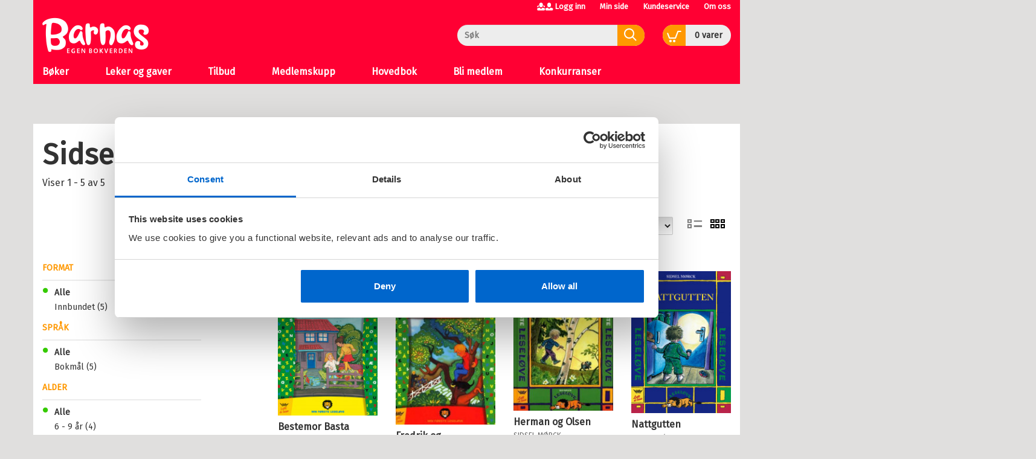

--- FILE ---
content_type: text/html;charset=UTF-8
request_url: https://www.barnasegenbokverden.no/forfattere/M%C3%B8rck,%20Sidsel
body_size: 9907
content:
<!DOCTYPE html>
<html lang="no" class=" ">
<head>
    <meta charset="utf-8" />
    <meta http-equiv="X-UA-Compatible" content="IE=edge"/>
    <meta name="viewport" content="width=device-width, initial-scale=1, minimum-scale=1, maximum-scale=1">
    <title>
        
        Forfatter Sidsel Mørck. Bøker, lydbøker, biografi og bilder | Barnas Egen Bokverden</title>
    <meta name="description" content="
        Kjøp bøker av Sidsel Mørck. "/>
    <meta name="keywords" content="" />
    <link rel="stylesheet" href="/bokklubber/css/barnasegenbokverden.css" />
    <script src="/bokklubber/js/jquery.min.js"></script>
    <!--[if lt IE 9]>
    <script src="/bokklubber/js/html5shiv.js"></script>
    <script src="/bokklubber/js/respond.min.js"></script>
    <![endif]-->
    <style>
        @import url(//assets.zendesk.com/external/zenbox/v2.6/zenbox.css);
    </style>

    <link rel="apple-touch-icon-precomposed" sizes="144x144" href="/bokklubber/css/elm/barnasegenbokverden/apple-touch-icon-144x144-precomposed.png">
    <link rel="apple-touch-icon-precomposed" sizes="114x114" href="/bokklubber/css/elm/barnasegenbokverden/apple-touch-icon-114x114-precomposed.png">
    <link rel="apple-touch-icon-precomposed" sizes="72x72" href="/bokklubber/css/elm/barnasegenbokverden/apple-touch-icon-72x72-precomposed.png">
    <link rel="apple-touch-icon-precomposed" href="/bokklubber/css/elm/barnasegenbokverden/apple-touch-icon-precomposed.png">
    <link rel="shortcut icon" href="/bokklubber/css/elm/barnasegenbokverden/favicon.ico" >
    <script>
        var dataLayer = [];
    </script>
    <!-- Google Tag Manager -->
<script>(function(w,d,s,l,i){w[l]=w[l]||[];w[l].push({'gtm.start':
new Date().getTime(),event:'gtm.js'});var f=d.getElementsByTagName(s)[0],
j=d.createElement(s),dl=l!='dataLayer'?'&l='+l:'';j.async=true;j.src=
'//www.googletagmanager.com/gtm.js?id='+i+dl;f.parentNode.insertBefore(j,f);
})(window,document,'script','dataLayer','GTM-TBDGVZ');var gtmOn=true;</script>
<!-- End Google Tag Manager -->

    

<link rel="canonical" href="https://www.barnasegenbokverden.no/forfattere/M%C3%B8rck,%20Sidsel">
    
<meta property="fb:pages" content="773389522751241">
    </head>
<body id="mainBody" data-optoutclubprefix="BAR" class="search" itemscope itemtype="http://schema.org/WebPage" data-mobile="false">

<div class="background-image"></div><div class="background-filter"></div>
<!-- Google Tag Manager (noscript) -->
    <noscript><iframe src="//www.googletagmanager.com/ns.html?id=GTM-TBDGVZ"
    height="0" width="0" style="display:none;visibility:hidden"></iframe></noscript>

    <!-- End Google Tag Manager (noscript) -->
<nav class="slide-in-container left">
    <div id="slideInMenu" class="slide-in-menu">
        <div>
            <button type="button" class="navbar-toggle" data-target="#slideInMenu" id="slideOutButton">
                <span class="sr-only">Toggle navigation</span>
                <span class="icon-close"></span>
            </button>
            <div class="logo">
                <a href="/" title="barnasegenbokverden logo">
                    <span class="icon-klubblogo"></span>
                </a>
            </div>
            <nav>
                <ul class="horizontal">
                    <li>
                        <a href="/bokklubber/mypage/index.action" >Min side</a>
                    </li>
                    <li>
                        <a class="loggedIn" id="slidein-log-out" href="/bokklubber/rest/login/logout"
                           style="display:none">
                            Logg ut</a>
                        <a id="slidein-log-in" class="notLoggedIn redirectUrl"
                           href="/bokklubber/mypage/redirect.action" style="display:none"
                                >Logg inn</a>

                    </li>

                </ul>
                <ul class="menu" id="menu1">
                    <li class="" >
                                        <span class="header">Bøker</span>
                                            <button class="btn btn-link icon-arrowright hidden" onclick="app.slideRight(this)"></button>
                                        <ul class="sub-menu">
                                            <li class="go-back">
                                                <button class="btn btn-link hidden" onclick="app.slideLeft(this)">
                                                    <span class=" icon-arrowleft"></span>Bøker</button>
                                            </li>
                                            <li class="menuIndex">
                                                        <a href="#" title="Alder" class=" " target="_self">
                                                            Alder<span class="icon-"></span>
                                                            </a>
                                                        <button class="btn btn-link icon-arrowright hidden" onclick="app.slideRight(this)"></button>
                                                                <ul class="sub-sub-menu">
                                                                <li class="go-back">
                                                                    <button class="btn btn-link hidden" onclick="app.slideLeft(this)">
                                                                        <span class=" icon-arrowleft"></span>Alder</button>
                                                                </li>
                                                                <li>
                                                                <a href="/bokklubber/Barnasegenbokverden/0-1">
                                                                        0-1 år</a>
                                                            </li>


                                                            <li>
                                                                <a href="/bokklubber/Barnasegenbokverden/2-3">
                                                                        2-3 år</a>
                                                            </li>


                                                            <li>
                                                                <a href="/bokklubber/Barnasegenbokverden/4-5">
                                                                        4-5 år</a>
                                                            </li>


                                                            <li>
                                                                <a href="/bokklubber/Barnasegenbokverden/6-7">
                                                                        6-7 år</a>
                                                            </li>


                                                            <li>
                                                                <a href="/bokklubber/Barnasegenbokverden/8-9">
                                                                        8-9 år</a>
                                                            </li>


                                                            <li>
                                                                <a href="/bokklubber/Barnasegenbokverden/10-12">
                                                                        10-12 år</a>
                                                            </li>


                                                            <li>
                                                                <a href="/bokklubber/Barnasegenbokverden/13-pluss">
                                                                        13+</a>
                                                            </li>


                                                            </ul>
                                                            </li>
                                                <li class="menuIndex">
                                                        <a href="/bokklubber/Barnasegenbokverden/barneboker/" title="Barnebøker" class=" " target="_self">
                                                            Barnebøker<span class="icon-"></span>
                                                            </a>
                                                        <button class="btn btn-link icon-arrowright hidden" onclick="app.slideRight(this)"></button>
                                                                <ul class="sub-sub-menu">
                                                                <li class="go-back">
                                                                    <button class="btn btn-link hidden" onclick="app.slideLeft(this)">
                                                                        <span class=" icon-arrowleft"></span>Barnebøker</button>
                                                                </li>
                                                                <li class="go-back">
                                                                        <a href="/bokklubber/Barnasegenbokverden/barneboker/" title="Barnebøker" class="" target="_self">
                                                                            Gå til Barnebøker</a>
                                                                    </li>
                                                                <li>
                                                                <a href="/bokklubber/Barnasegenbokverden/barneboker/barnesanger/">
                                                                        Barnesanger</a>
                                                            </li>


                                                            <li>
                                                                <a href="/bokklubber/Barnasegenbokverden/barneboker/eventyr/">
                                                                        Eventyr</a>
                                                            </li>


                                                            <li>
                                                                <a href="/bokklubber/Barnasegenbokverden/barneboker/gater-og-vitser/">
                                                                        Gåter, vitser og quiz</a>
                                                            </li>


                                                            <li>
                                                                <a href="/bokklubber/Barnasegenbokverden/barneboker/faktaboker/">
                                                                        Faktabøker</a>
                                                            </li>


                                                            <li>
                                                                <a href="/bokklubber/Barnasegenbokverden/barneboker/lek-og-lar/">
                                                                        Lek og Lær</a>
                                                            </li>


                                                            <li>
                                                                <a href="/bokklubber/Barnasegenbokverden/barneboker/pekeboker/">
                                                                        Pekebøker</a>
                                                            </li>


                                                            <li>
                                                                <a href="/bokklubber/Barnasegenbokverden/barneboker/">
                                                                        Se alle ></a>
                                                            </li>


                                                            </ul>
                                                            </li>
                                                <li class="menuIndex">
                                                        <a href="/bokklubber/Barnasegenbokverden/barnas-favoritter/" title="Barnas favoritter" class=" " target="_self">
                                                            Barnas favoritter<span class="icon-"></span>
                                                            </a>
                                                        <button class="btn btn-link icon-arrowright hidden" onclick="app.slideRight(this)"></button>
                                                                <ul class="sub-sub-menu">
                                                                <li class="go-back">
                                                                    <button class="btn btn-link hidden" onclick="app.slideLeft(this)">
                                                                        <span class=" icon-arrowleft"></span>Barnas favoritter</button>
                                                                </li>
                                                                <li class="go-back">
                                                                        <a href="/bokklubber/Barnasegenbokverden/barnas-favoritter/" title="Barnas favoritter" class="" target="_self">
                                                                            Gå til Barnas favoritter</a>
                                                                    </li>
                                                                <li>
                                                                <a href="/bokklubber/Barnasegenbokverden/barnas-favoritter/bukkene-bruse/">
                                                                        Bukkene Bruse</a>
                                                            </li>


                                                            <li>
                                                                <a href="https://www.barnasegenbokverden.no/bokklubber/Barnasegenbokverden/barnas-favoritter/article.action?contentId=210945">
                                                                        Kokosbananas</a>
                                                            </li>


                                                            <li>
                                                                <a href="/bokklubber/Barnasegenbokverden/barnas-favoritter/mummitrollet/">
                                                                        Mummitrollet</a>
                                                            </li>


                                                            <li>
                                                                <a href="/bokklubber/Barnasegenbokverden/barnas-favoritter/tassen/">
                                                                        Tassen</a>
                                                            </li>


                                                            <li>
                                                                <a href="https://www.barnasegenbokverden.no/bokklubber/Barnasegenbokverden/article.action?contentId=174993">
                                                                        Babblarna</a>
                                                            </li>


                                                            <li>
                                                                <a href="/bokklubber/Barnasegenbokverden/barnas-favoritter/karsten-og-petra/">
                                                                        Karsten og Petra</a>
                                                            </li>


                                                            <li>
                                                                <a href="/bokklubber/Barnasegenbokverden/barnas-favoritter/albert-aberg/">
                                                                        Albert Åberg</a>
                                                            </li>


                                                            <li>
                                                                <a href="/bokklubber/Barnasegenbokverden/barnas-favoritter/kaptein-sabeltann/">
                                                                        Kaptein Sabeltann</a>
                                                            </li>


                                                            <li>
                                                                <a href="/bokklubber/Barnasegenbokverden/barnas-favoritter/brannmann-sam/">
                                                                        Brannmann Sam</a>
                                                            </li>


                                                            <li>
                                                                <a href="/bokklubber/Barnasegenbokverden/barnas-favoritter/thorbjorn-egner/">
                                                                        Thorbjørn Egner</a>
                                                            </li>


                                                            <li>
                                                                <a href="/bokklubber/Barnasegenbokverden/barnas-favoritter/astrid-lindgren/">
                                                                        Astrid Lindgren</a>
                                                            </li>


                                                            <li>
                                                                <a href="/bokklubber/Barnasegenbokverden/barnas-favoritter/Mamma_M_/">
                                                                        Mamma Mø</a>
                                                            </li>


                                                            <li>
                                                                <a href="https://www.barnasegenbokverden.no/bokklubber/Barnasegenbokverden/barnas-favoritter/article.action?contentId=210949">
                                                                        Barnehagevenner</a>
                                                            </li>


                                                            <li>
                                                                <a href="https://www.barnasegenbokverden.no/bokklubber/Barnasegenbokverden/article.action?contentId=156912">
                                                                        Minsten</a>
                                                            </li>


                                                            <li>
                                                                <a href="/bokklubber/Barnasegenbokverden/barnas-favoritter/pulverheksa/">
                                                                        Pulverheksa</a>
                                                            </li>


                                                            <li>
                                                                <a href="https://www.barnasegenbokverden.no/bokklubber/Barnasegenbokverden/barnas-favoritter/article.action?contentId=76352">
                                                                        Gubben og Katten</a>
                                                            </li>


                                                            <li>
                                                                <a href="/bokklubber/Barnasegenbokverden/barnas-favoritter/">
                                                                        Se alle ></a>
                                                            </li>


                                                            </ul>
                                                            </li>
                                                <li class="menuIndex">
                                                        <a href="/bokklubber/Barnasegenbokverden/bokserier/" title="Bokserier" class=" " target="_self">
                                                            Bokserier<span class="icon-"></span>
                                                            </a>
                                                        <button class="btn btn-link icon-arrowright hidden" onclick="app.slideRight(this)"></button>
                                                                <ul class="sub-sub-menu">
                                                                <li class="go-back">
                                                                    <button class="btn btn-link hidden" onclick="app.slideLeft(this)">
                                                                        <span class=" icon-arrowleft"></span>Bokserier</button>
                                                                </li>
                                                                <li class="go-back">
                                                                        <a href="/bokklubber/Barnasegenbokverden/bokserier/" title="Bokserier" class="" target="_self">
                                                                            Gå til Bokserier</a>
                                                                    </li>
                                                                <li>
                                                                <a href="/bokklubber/Barnasegenbokverden/bokserier/musse-og-helium/">
                                                                        Musse og Helium</a>
                                                            </li>


                                                            <li>
                                                                <a href="https://www.barnasegenbokverden.no/bokklubber/search/search.action?query=drageskolen">
                                                                        Drageskolen</a>
                                                            </li>


                                                            <li>
                                                                <a href="/bokklubber/Barnasegenbokverden/bokserier/harry-potter/">
                                                                        Harry Potter</a>
                                                            </li>


                                                            <li>
                                                                <a href="https://www.barnasegenbokverden.no/bokklubber/Barnasegenbokverden/bokserier/article.action?contentId=210952">
                                                                        Grøsserne</a>
                                                            </li>


                                                            <li>
                                                                <a href="/bokklubber/Barnasegenbokverden/bokserier/leselove/">
                                                                        Leseløve</a>
                                                            </li>


                                                            <li>
                                                                <a href="/bokklubber/Barnasegenbokverden/bokserier/amuletten/">
                                                                        Amuletten</a>
                                                            </li>


                                                            <li>
                                                                <a href="/bokklubber/Barnasegenbokverden/bokserier/gutta-i-trehuset/">
                                                                        Gutta i trehuset</a>
                                                            </li>


                                                            <li>
                                                                <a href="https://www.barnasegenbokverden.no/bokklubber/search/search.action?query=min+magiske++mamma">
                                                                        Min magiske mamma</a>
                                                            </li>


                                                            <li>
                                                                <a href="/bokklubber/Barnasegenbokverden/bokserier/lassemaja/">
                                                                        LasseMaja</a>
                                                            </li>


                                                            <li>
                                                                <a href="https://www.barnasegenbokverden.no/bokklubber/Barnasegenbokverden/article.action?contentId=40680">
                                                                        Klassen min</a>
                                                            </li>


                                                            <li>
                                                                <a href="/bokklubber/Barnasegenbokverden/bokserier/">
                                                                        Se alle ></a>
                                                            </li>


                                                            </ul>
                                                            </li>
                                                <li class="menuIndex">
                                                        <a href="/bokklubber/Barnasegenbokverden/ungdomsboker/" title="Ungdomsbøker" class=" " target="_self">
                                                            Ungdomsbøker<span class="icon-"></span>
                                                            </a>
                                                        <button class="btn btn-link icon-arrowright hidden" onclick="app.slideRight(this)"></button>
                                                                <ul class="sub-sub-menu">
                                                                <li class="go-back">
                                                                    <button class="btn btn-link hidden" onclick="app.slideLeft(this)">
                                                                        <span class=" icon-arrowleft"></span>Ungdomsbøker</button>
                                                                </li>
                                                                <li class="go-back">
                                                                        <a href="/bokklubber/Barnasegenbokverden/ungdomsboker/" title="Ungdomsbøker" class="" target="_self">
                                                                            Gå til Ungdomsbøker</a>
                                                                    </li>
                                                                <li>
                                                                <a href="/bokklubber/Barnasegenbokverden/ungdomsboker/faktaboker/">
                                                                        Faktabøker</a>
                                                            </li>


                                                            <li>
                                                                <a href="/bokklubber/Barnasegenbokverden/ungdomsboker/fantasy/">
                                                                        Fantasy</a>
                                                            </li>


                                                            <li>
                                                                <a href="/bokklubber/Barnasegenbokverden/ungdomsboker/krim-spenning-og-gross/">
                                                                        Krim, spenning og grøss</a>
                                                            </li>


                                                            <li>
                                                                <a href="/bokklubber/Barnasegenbokverden/ungdomsboker/pocket/">
                                                                        Pocket</a>
                                                            </li>


                                                            <li>
                                                                <a href="/bokklubber/Barnasegenbokverden/ungdomsboker/tegneserier/">
                                                                        Tegneserier</a>
                                                            </li>


                                                            <li>
                                                                <a href="/bokklubber/Barnasegenbokverden/ungdomsboker/">
                                                                        Se alle ></a>
                                                            </li>


                                                            </ul>
                                                            </li>
                                                <li class="menuIndex">
                                                        <a href="/bokklubber/Barnasegenbokverden/barns-utvikling/" title="Barns utvikling" class=" " target="_self">
                                                            Barns utvikling<span class="icon-"></span>
                                                            </a>
                                                        </li>
                                                <li class="menuIndex">
                                                        <a href="/bokklubber/Barnasegenbokverden/bestselgere/" title="Bestselgere" class=" " target="_self">
                                                            Bestselgere<span class="icon-"></span>
                                                            </a>
                                                        </li>
                                                </ul>
                                    </li>
                                <li class=" menuIndex">
                                        <a href="/bokklubber/Barnasegenbokverden/leker-og-gaver/" target="_self">
                                            Leker og gaver<span class="icon-"></span>
                                            </a>
                                    </li>
                                <li class=" menuIndex">
                                        <a href="/bokklubber/Barnasegenbokverden/tilbud/" target="_self">
                                            Tilbud<span class="icon-"></span>
                                            </a>
                                    </li>
                                <li class=" menuIndex">
                                        <a href="/bokklubber/Barnasegenbokverden/medlemskupp/" target="_self">
                                            Medlemskupp<span class="icon-"></span>
                                            </a>
                                    </li>
                                <li class=" menuIndex">
                                        <a href="/bokklubber/order/multiple-main-books.action" target="_self">
                                            Hovedbok<span class="icon-"></span>
                                            </a>
                                    </li>
                                <li class=" menuIndex">
                                        <a href="/bokklubber/Barnasegenbokverden/Kampanje/" target="_self">
                                            Bli medlem<span class="icon-"></span>
                                            </a>
                                    </li>
                                <li class=" menuIndex">
                                        <a href="/bokklubber/Barnasegenbokverden/konkurranser/" target="_self">
                                            Konkurranser<span class="icon-"></span>
                                            </a>
                                    </li>
                                <li>
                            <a href="/bokklubber/Barnasegenbokverden/kundeservice/">Kundeservice<span
                                            class="icon-"></span></a>
                                </li>
                        <li>
                            <a href="/bokklubber/Barnasegenbokverden/Om_oss/">Om oss<span
                                            class="icon-"></span></a>
                                </li>
                        </ul>
            </nav>
        </div>
    </div>
</nav>

<div class="slide-in-container right cart" id="myCart"></div>
<div class="header-filter" id="header-filter" onclick="app.toggleSubMenu(this)"></div><div class="outerWrapper">

    <div class="innerWrapper">
        <header class="header-container">
            <div id="header" class="service-header site-header ">
    <div class="container">
        <div class="row hidden-xs">
                <div class="top-menu-container ">
                    <nav>
            <ul class="nav navbar-nav">
                    <li class="icon-users"></li>
                    <li>
                        <script>
var loggedIn = false;
</script>
<a id="log-in" class="redirectUrl"
   			href="/bokklubber/mypage/redirect.action"
  		>Logg inn</a>
    
    
<span id="checkIfAlreadyLoggedIn" style="display:none" 
	data-url="/bokklubber/"
	data-auth_verifyloginurl="https://ssologin.cappelendamm.no/login/verify-login/"
	data-auth_verifyloginendpoint="https://www.barnasegenbokverden.no"
	data-esi_header="/bokklubber/mypage/esi-header.action"
	></span>


      
</li>
                    <li>
                        <a id="go-to-mypage" href="/bokklubber/mypage/index.action">Min side</a>
                    </li>
                </ul>

            <ul class="nav navbar-nav">
                <li class="external hidden-xs first">
                        <a href="/bokklubber/Barnasegenbokverden/kundeservice/">Kundeservice</a>
                            </li>
                <li class="external hidden-xs ">
                        <a href="/bokklubber/Barnasegenbokverden/Om_oss/">Om oss</a>
                            </li>
                </ul>
        </nav></div>
            </div>
        <div class="row header-row">
            <div class="toggle-container ">
                <button type="button" class="navbar-toggle" data-toggle="slide" data-target="#slideInMenu" id="slideInButton">
                    <span class="sr-only">Toggle navigation</span>
                    <span class="icon-menu"></span>
                </button>
            </div>
            <div class="header-logo-container">
                <div class="logo">
                    <a href="/" title="Til forsiden">
                        <span class="sr-only">Til forsiden</span>
                        <span class="icon-klubblogo"></span>
                            </a> 
                </div>
            </div>
            <div class="search-container">
                    <div class="searchBox">
    <div id="search" role="search">
       <form id="searchform" method="get" action="/bokklubber/search/search.action">
        <input class="form-control" placeholder="Søk" name="query" type="text" id="searchinput" />
        <button class="searchButton" type="submit">
            <span class="icon-common-search"></span>
        </button>
       </form>
</div>
</div>
</div>
            <div class="cart-container">
                    <div class="shoppingCart">
            <div id="cart">
                    <div class="added-content">
                        <div class="go-to-cart">
                            <button title="Åpne handlekurven" id="cart-button" class="cart-button">
                                <span class="icon-common-shopping-cart-empty icon">
                                </span>
                                <span id="shopping-cart-icon" class="cart-text">
                                    <span class="quantity animated items">
                                            0</span>
                                    <span id="cart_item">
                                        vare</span>
                                    <span id="cart_items">
                                        varer</span>
                                </span>

                            </button>
                        </div>
                    </div>
            </div>

            <script>
                function showCart() {
                    window.initCart();
                    refreshCart();
                    return false;
                }

                function refreshCart() {
                    var evt = document.createEvent('Event');
                    evt.initEvent('showCartEvent', true, true);
                    document.dispatchEvent(evt);
                    return false;
                }
            </script>
        </div>
    </div>
            </div>


        </div>
</div>

            
            <div class="menu-header">
        <div class="container">
        <nav id="menu" class="nav-primary navbar navbar-default">
            <div class="main-menu">
                <ul class="sf-menu sf-navbar nav navbar-nav">
                    <li class="main-menu-item ">
                            <a href="javascript:;" onclick="app.toggleSubMenu(this)"  title="Bøker">
                                <span class="menutext">
                                    Bøker</span>
                            </a>
                            <div class="sub-menu">
                                    <div class="sub-menu-header">
                                        <a href="#" title="Bøker">
                                            <span class="menutext">
                                                Bøker</span>
                                            <span class="icon-common-arrow-megamenu" style="font-size:0.8em"></span>
                                        </a>
                                        <button class="btn btn-icon" onclick="app.toggleSubMenu(this)" aria-label="Lukk">
                                            <span class="icon-close"></span>
                                        </button>
                                    </div>
                                    <div class="row sub-menu-body">
                                        <div class="highlight">
                                                <a class="sub-menu-heading" href="#" title="Alder">
                                                    Alder</a>
                                                <ul>
                                                    <li>
                                                                <a href="/bokklubber/Barnasegenbokverden/0-1" title="0-1 år">
                                                                        0-1 år</a>
                                                            </li>


                                                    <li>
                                                                <a href="/bokklubber/Barnasegenbokverden/2-3" title="2-3 år">
                                                                        2-3 år</a>
                                                            </li>


                                                    <li>
                                                                <a href="/bokklubber/Barnasegenbokverden/4-5" title="4-5 år">
                                                                        4-5 år</a>
                                                            </li>


                                                    <li>
                                                                <a href="/bokklubber/Barnasegenbokverden/6-7" title="6-7 år">
                                                                        6-7 år</a>
                                                            </li>


                                                    <li>
                                                                <a href="/bokklubber/Barnasegenbokverden/8-9" title="8-9 år">
                                                                        8-9 år</a>
                                                            </li>


                                                    <li>
                                                                <a href="/bokklubber/Barnasegenbokverden/10-12" title="10-12 år">
                                                                        10-12 år</a>
                                                            </li>


                                                    <li>
                                                                <a href="/bokklubber/Barnasegenbokverden/13-pluss" title="13+">
                                                                        13+</a>
                                                            </li>


                                                    </ul>
                                                    </div>
                                        <div class="col-md-2">
                                                <a class="sub-menu-heading" href="/bokklubber/Barnasegenbokverden/barneboker/" title="Barnebøker">
                                                    Barnebøker</a>
                                                <ul>
                                                    <li>
                                                                <a href="/bokklubber/Barnasegenbokverden/barneboker/barnesanger/" title="Barnesanger">
                                                                        Barnesanger</a>
                                                            </li>


                                                    <li>
                                                                <a href="/bokklubber/Barnasegenbokverden/barneboker/eventyr/" title="Eventyr">
                                                                        Eventyr</a>
                                                            </li>


                                                    <li>
                                                                <a href="/bokklubber/Barnasegenbokverden/barneboker/gater-og-vitser/" title="Gåter, vitser og quiz">
                                                                        Gåter, vitser og quiz</a>
                                                            </li>


                                                    <li>
                                                                <a href="/bokklubber/Barnasegenbokverden/barneboker/faktaboker/" title="Faktabøker">
                                                                        Faktabøker</a>
                                                            </li>


                                                    <li>
                                                                <a href="/bokklubber/Barnasegenbokverden/barneboker/lek-og-lar/" title="Lek og Lær">
                                                                        Lek og Lær</a>
                                                            </li>


                                                    <li>
                                                                <a href="/bokklubber/Barnasegenbokverden/barneboker/pekeboker/" title="Pekebøker">
                                                                        Pekebøker</a>
                                                            </li>


                                                    <li>
                                                                <a href="/bokklubber/Barnasegenbokverden/barneboker/" title="Se alle >">
                                                                        Se alle ></a>
                                                            </li>


                                                    </ul>
                                                    </div>
                                        <div class="col-md-2">
                                                <a class="sub-menu-heading" href="/bokklubber/Barnasegenbokverden/barnas-favoritter/" title="Barnas favoritter">
                                                    Barnas favoritter</a>
                                                <ul>
                                                    <li>
                                                                <a href="/bokklubber/Barnasegenbokverden/barnas-favoritter/bukkene-bruse/" title="Bukkene Bruse">
                                                                        Bukkene Bruse</a>
                                                            </li>


                                                    <li>
                                                                <a href="https://www.barnasegenbokverden.no/bokklubber/Barnasegenbokverden/barnas-favoritter/article.action?contentId=210945" title="Kokosbananas">
                                                                        Kokosbananas</a>
                                                            </li>


                                                    <li>
                                                                <a href="/bokklubber/Barnasegenbokverden/barnas-favoritter/mummitrollet/" title="Mummitrollet">
                                                                        Mummitrollet</a>
                                                            </li>


                                                    <li>
                                                                <a href="/bokklubber/Barnasegenbokverden/barnas-favoritter/tassen/" title="Tassen">
                                                                        Tassen</a>
                                                            </li>


                                                    <li>
                                                                <a href="https://www.barnasegenbokverden.no/bokklubber/Barnasegenbokverden/article.action?contentId=174993" title="Babblarna">
                                                                        Babblarna</a>
                                                            </li>


                                                    <li>
                                                                <a href="/bokklubber/Barnasegenbokverden/barnas-favoritter/karsten-og-petra/" title="Karsten og Petra">
                                                                        Karsten og Petra</a>
                                                            </li>


                                                    <li>
                                                                <a href="/bokklubber/Barnasegenbokverden/barnas-favoritter/albert-aberg/" title="Albert Åberg">
                                                                        Albert Åberg</a>
                                                            </li>


                                                    <li>
                                                                <a href="/bokklubber/Barnasegenbokverden/barnas-favoritter/kaptein-sabeltann/" title="Kaptein Sabeltann">
                                                                        Kaptein Sabeltann</a>
                                                            </li>


                                                    <li>
                                                                <a href="/bokklubber/Barnasegenbokverden/barnas-favoritter/brannmann-sam/" title="Brannmann Sam">
                                                                        Brannmann Sam</a>
                                                            </li>


                                                    <li>
                                                                <a href="/bokklubber/Barnasegenbokverden/barnas-favoritter/thorbjorn-egner/" title="Thorbjørn Egner">
                                                                        Thorbjørn Egner</a>
                                                            </li>


                                                    <li>
                                                                <a href="/bokklubber/Barnasegenbokverden/barnas-favoritter/astrid-lindgren/" title="Astrid Lindgren">
                                                                        Astrid Lindgren</a>
                                                            </li>


                                                    <li>
                                                                <a href="/bokklubber/Barnasegenbokverden/barnas-favoritter/Mamma_M_/" title="Mamma Mø">
                                                                        Mamma Mø</a>
                                                            </li>


                                                    <li>
                                                                <a href="https://www.barnasegenbokverden.no/bokklubber/Barnasegenbokverden/barnas-favoritter/article.action?contentId=210949" title="Barnehagevenner">
                                                                        Barnehagevenner</a>
                                                            </li>


                                                    <li>
                                                                <a href="https://www.barnasegenbokverden.no/bokklubber/Barnasegenbokverden/article.action?contentId=156912" title="Minsten">
                                                                        Minsten</a>
                                                            </li>


                                                    <li>
                                                                <a href="/bokklubber/Barnasegenbokverden/barnas-favoritter/pulverheksa/" title="Pulverheksa">
                                                                        Pulverheksa</a>
                                                            </li>


                                                    <li>
                                                                <a href="https://www.barnasegenbokverden.no/bokklubber/Barnasegenbokverden/barnas-favoritter/article.action?contentId=76352" title="Gubben og Katten">
                                                                        Gubben og Katten</a>
                                                            </li>


                                                    <li>
                                                                <a href="/bokklubber/Barnasegenbokverden/barnas-favoritter/" title="Se alle >">
                                                                        Se alle ></a>
                                                            </li>


                                                    </ul>
                                                    </div>
                                        <div class="col-md-2">
                                                <a class="sub-menu-heading" href="/bokklubber/Barnasegenbokverden/bokserier/" title="Bokserier">
                                                    Bokserier</a>
                                                <ul>
                                                    <li>
                                                                <a href="/bokklubber/Barnasegenbokverden/bokserier/musse-og-helium/" title="Musse og Helium">
                                                                        Musse og Helium</a>
                                                            </li>


                                                    <li>
                                                                <a href="https://www.barnasegenbokverden.no/bokklubber/search/search.action?query=drageskolen" title="Drageskolen">
                                                                        Drageskolen</a>
                                                            </li>


                                                    <li>
                                                                <a href="/bokklubber/Barnasegenbokverden/bokserier/harry-potter/" title="Harry Potter">
                                                                        Harry Potter</a>
                                                            </li>


                                                    <li>
                                                                <a href="https://www.barnasegenbokverden.no/bokklubber/Barnasegenbokverden/bokserier/article.action?contentId=210952" title="Grøsserne">
                                                                        Grøsserne</a>
                                                            </li>


                                                    <li>
                                                                <a href="/bokklubber/Barnasegenbokverden/bokserier/leselove/" title="Leseløve">
                                                                        Leseløve</a>
                                                            </li>


                                                    <li>
                                                                <a href="/bokklubber/Barnasegenbokverden/bokserier/amuletten/" title="Amuletten">
                                                                        Amuletten</a>
                                                            </li>


                                                    <li>
                                                                <a href="/bokklubber/Barnasegenbokverden/bokserier/gutta-i-trehuset/" title="Gutta i trehuset">
                                                                        Gutta i trehuset</a>
                                                            </li>


                                                    <li>
                                                                <a href="https://www.barnasegenbokverden.no/bokklubber/search/search.action?query=min+magiske++mamma" title="Min magiske mamma">
                                                                        Min magiske mamma</a>
                                                            </li>


                                                    <li>
                                                                <a href="/bokklubber/Barnasegenbokverden/bokserier/lassemaja/" title="LasseMaja">
                                                                        LasseMaja</a>
                                                            </li>


                                                    <li>
                                                                <a href="https://www.barnasegenbokverden.no/bokklubber/Barnasegenbokverden/article.action?contentId=40680" title="Klassen min">
                                                                        Klassen min</a>
                                                            </li>


                                                    <li>
                                                                <a href="/bokklubber/Barnasegenbokverden/bokserier/" title="Se alle >">
                                                                        Se alle ></a>
                                                            </li>


                                                    </ul>
                                                    </div>
                                        <div class="col-md-2">
                                                <a class="sub-menu-heading" href="/bokklubber/Barnasegenbokverden/ungdomsboker/" title="Ungdomsbøker">
                                                    Ungdomsbøker</a>
                                                <ul>
                                                    <li>
                                                                <a href="/bokklubber/Barnasegenbokverden/ungdomsboker/faktaboker/" title="Faktabøker">
                                                                        Faktabøker</a>
                                                            </li>


                                                    <li>
                                                                <a href="/bokklubber/Barnasegenbokverden/ungdomsboker/fantasy/" title="Fantasy">
                                                                        Fantasy</a>
                                                            </li>


                                                    <li>
                                                                <a href="/bokklubber/Barnasegenbokverden/ungdomsboker/krim-spenning-og-gross/" title="Krim, spenning og grøss">
                                                                        Krim, spenning og grøss</a>
                                                            </li>


                                                    <li>
                                                                <a href="/bokklubber/Barnasegenbokverden/ungdomsboker/pocket/" title="Pocket">
                                                                        Pocket</a>
                                                            </li>


                                                    <li>
                                                                <a href="/bokklubber/Barnasegenbokverden/ungdomsboker/tegneserier/" title="Tegneserier">
                                                                        Tegneserier</a>
                                                            </li>


                                                    <li>
                                                                <a href="/bokklubber/Barnasegenbokverden/ungdomsboker/" title="Se alle >">
                                                                        Se alle ></a>
                                                            </li>


                                                    </ul>
                                                    </div>
                                        <div class="col-md-2">
                                                <a class="sub-menu-heading" href="/bokklubber/Barnasegenbokverden/barns-utvikling/" title="Barns utvikling">
                                                    Barns utvikling</a>
                                                </div>
                                        <div class="col-md-2">
                                                <a class="sub-menu-heading" href="/bokklubber/Barnasegenbokverden/bestselgere/" title="Bestselgere">
                                                    Bestselgere</a>
                                                </div>
                                        </div>

                                </div>
                            </li>
                        <li class="main-menu-item ">
                            <a href="/bokklubber/Barnasegenbokverden/leker-og-gaver/" >
                                <span class="menutext">
                                    Leker og gaver</span>
                            </a>
                            </li>
                        <li class="main-menu-item ">
                            <a href="/bokklubber/Barnasegenbokverden/tilbud/" >
                                <span class="menutext">
                                    Tilbud</span>
                            </a>
                            </li>
                        <li class="main-menu-item ">
                            <a href="/bokklubber/Barnasegenbokverden/medlemskupp/" >
                                <span class="menutext">
                                    Medlemskupp</span>
                            </a>
                            </li>
                        <li class="main-menu-item ">
                            <a href="/bokklubber/order/multiple-main-books.action" >
                                <span class="menutext">
                                    Hovedbok</span>
                            </a>
                            </li>
                        <li class="main-menu-item ">
                            <a href="/bokklubber/Barnasegenbokverden/Kampanje/" >
                                <span class="menutext">
                                    Bli medlem</span>
                            </a>
                            </li>
                        <li class="main-menu-item ">
                            <a href="/bokklubber/Barnasegenbokverden/konkurranser/" >
                                <span class="menutext">
                                    Konkurranser</span>
                            </a>
                            </li>
                        </ul>
            </div>
        </nav>
    </div>
</div>
</header>

        <main class="main">
            <div class="container">
                        
  <div itemscope itemtype="http://schema.org/Person">
  <div class="author-page-container box-row">
  <h1 itemprop="name">Sidsel Mørck</h1>

	<div class="escenic-product-teaser">
      <div class="clear"></div>
	</div>

  <p>Viser 1 - 5 av 5</p>
  </div></div>
      </div>



	<form id="search-form" action="#searchresult" >
		<div class="container search-sort-row">
			<div class="flex mb-lg flex-wrap">
				<div class="flex grouping grouping-sek">
					</div>
				
				<div class="flex search-option-group">
						<select id="sort-by-select" name="sortby" class="sort-by-select">
            <option value="-"  selected>Beste treff</option>
            <option value="newest"
                        >
                        Nyeste først</option>
            <option value="oldest"
                        >
                        Eldste først</option>
            <option value="title_asc"
                        >
                        A - Å</option>
            <option value="title_desc"
                        >
                        Å - A</option>
            </select>
        
<div class="flex hidden-xs">
    <label>
        <input type="radio" name="view" class="search-display-mode" value="products-one"  >
        <span aria-label="Detailed View" class="icon-common-vertical-list"></span>
    </label>
    <label>
        <input type="radio" name="view" class="search-display-mode" value="products-four" checked>
        <span aria-label="Grid View" class="icon-common-tiled-list"></span>
    </label>

</div>







</div>
				</div>
		</div>
		<div class="container container-md">
			<div class="box-row search-result-container search-result-sek">
	
				<div class="col-md-4">
        <div class="filterlist inner-box">

            <div id="hidden-filters">
                    <div class="filter-header row filter-header-binding">
                <div class="col-lg-9">
                    <span>Format</span>
                    <button class="visible-xs show-filters" onclick="app.toggleElement('#list-binding')" type="button">
                        +
                    </button>
                </div>
            </div>
        <ul class="catergory-binding category-filter" id="list-binding">
            <li>
                <a class="filter  selected" href="#binding" data-value="-" >Alle</a>
            </li>
            <li>
                    <a class="filter "
                       href="#binding" data-value="Innbundet">
                        Innbundet (5)</a>
        
                    </li>
            </ul>
    <div class="filter-header row filter-header-language">
                <div class="col-lg-9">
                    <span>Språk</span>
                    <button class="visible-xs show-filters" onclick="app.toggleElement('#list-language')" type="button">
                        +
                    </button>
                </div>
            </div>
        <ul class="catergory-language category-filter" id="list-language">
            <li>
                <a class="filter  selected" href="#language" data-value="-" >Alle</a>
            </li>
            <li>
                    <a class="filter "
                       href="#language" data-value="Bokmål">
                        Bokmål (5)</a>
        
                    </li>
            </ul>
    <div class="filter-header row filter-header-age_range">
                <div class="col-lg-9">
                    <span>Alder</span>
                    <button class="visible-xs show-filters" onclick="app.toggleElement('#list-age_range')" type="button">
                        +
                    </button>
                </div>
            </div>
        <ul class="catergory-age_range category-filter" id="list-age_range">
            <li>
                <a class="filter  selected" href="#age_range" data-value="-" >Alle</a>
            </li>
            <li>
                    <a class="filter "
                       href="#age_range" data-value="6 - 9 år">
                        6 - 9 år (4)</a>
        
                    </li>
            <li>
                    <a class="filter "
                       href="#age_range" data-value="3 - 5 år">
                        3 - 5 år (1)</a>
        
                    </li>
            </ul>
    </div>
                    
                <input type="hidden" id="category_level_1" name="category_level_1" value="" data-position="TOP"/>
            <input type="hidden" id="category_level_2" name="category_level_2" value="" data-position="TOP"/>
            <input type="hidden" id="category_level_3" name="category_level_3" value="" data-position="TOP"/>
            <input type="hidden" id="category_level_4" name="category_level_4" value="" data-position="TOP"/>
            <input type="hidden" id="category_level_5" name="category_level_5" value="" data-position="TOP"/>
            <input type="hidden" id="status" name="status" value="" data-position="TOP"/>
            <input type="hidden" id="binding" name="binding" value="" data-position="TOP"/>
            <input type="hidden" id="language" name="language" value="" data-position="TOP"/>
            <input type="hidden" id="age_range" name="age_range" value="" data-position="TOP"/>
            <input type="hidden" id="series" name="series" value="" data-position="TOP"/>
            <input type="hidden" id="menuItemName" name="menuItemName" value=""/>
                <input type="hidden" id="grouping" name="grouping" value=""/>
                <input type="hidden" id="view" name="view" value="products-four"/>

                <input type="hidden" name="authorId"
                                                                value="sek:person:name:Mørck, Sidsel"/></div>
    </div>
<div class="">
					<ul id="container" class="products-four searchList list-products">
    <li class="product list-products-item"  itemprop="owns" itemscope itemtype="http://schema.org/Book">
    <div class="inner-box">
        <figure><a itemprop="isPartOf" class="item-link" target="_self" href="/_bestemor-basta-sidsel-morck-9788204113108"  >
            <img itemprop="image" class="cover" src="/sek-asset/products/9788204113108.jpg?w=172"
                 alt="Bestemor Basta av Sidsel Mørck (Innbundet)"
                 title="Bestemor Basta av Sidsel Mørck (Innbundet)"
                 srcset="/sek-asset/products/9788204113108.jpg?w=172 172w,
                                /sek-asset/products/9788204113108.jpg?w=218 218w,
                                /sek-asset/products/9788204113108.jpg?w=436 436w,
                                /sek-asset/products/9788204113108.jpg?w=872 872w"
                 sizes="(min-width: 960px) 172px, 25vw" width="172px">
            <div class="productBombContainer"></div>
        </a></figure>
        <div class="product-info item-info" >
            <h3 class="item-info-title">
              <a href="/_bestemor-basta-sidsel-morck-9788204113108" target="_self" class="item-link">
                Bestemor Basta</a></h3>
            <p itemprop="author" class="author item-info-author">
                            <a href="/forfattere/M%C3%B8rck,%20Sidsel">
                                    Sidsel Mørck</a>
                            </p>
                    </div>
        

        <div class="product-order item-order ">
                    <span class="productprice searchresult"
                          data-impressionlist="Søkeresultat"
                          data-pricetext="Medlemspris"
                          data-productid="P2_65308" data-available="false" data-showmemberprice="true"
                          data-showzeroprice="false" 
                          data-launchDate="" 
                          data-showproductbuy="true" 
                          data-productstatus="Tittelen finnes ikke lenger i sortimentet. "></span>
                    <div class="add-to-wishlist">
                          <a href="javascript:{}" data-url="/bokklubber/add-to-wish-list.action?productId=P2_65308">Legg i ønskeliste</a>
                        </div>
                    </div>
        </div>
</li>

<li class="product list-products-item"  itemprop="owns" itemscope itemtype="http://schema.org/Book">
    <div class="inner-box">
        <figure><a itemprop="isPartOf" class="item-link" target="_self" href="/_fredrik-og-himmelhuset-sidsel-morck-9788204086792"  >
            <img itemprop="image" class="cover" src="/sek-asset/products/9788204086792.jpg?w=172"
                 alt="Fredrik og himmelhuset av Sidsel Mørck (Innbundet)"
                 title="Fredrik og himmelhuset av Sidsel Mørck (Innbundet)"
                 srcset="/sek-asset/products/9788204086792.jpg?w=172 172w,
                                /sek-asset/products/9788204086792.jpg?w=218 218w,
                                /sek-asset/products/9788204086792.jpg?w=436 436w,
                                /sek-asset/products/9788204086792.jpg?w=872 872w"
                 sizes="(min-width: 960px) 172px, 25vw" width="172px">
            <div class="productBombContainer"></div>
        </a></figure>
        <div class="product-info item-info" >
            <h3 class="item-info-title">
              <a href="/_fredrik-og-himmelhuset-sidsel-morck-9788204086792" target="_self" class="item-link">
                Fredrik og himmelhuset</a></h3>
            <p itemprop="author" class="author item-info-author">
                            <a href="/forfattere/M%C3%B8rck,%20Sidsel">
                                    Sidsel Mørck</a>
                            </p>
                    </div>
        

        <div class="product-order item-order ">
                    <span class="productprice searchresult"
                          data-impressionlist="Søkeresultat"
                          data-pricetext="Medlemspris"
                          data-productid="P2_65336" data-available="false" data-showmemberprice="true"
                          data-showzeroprice="false" 
                          data-launchDate="" 
                          data-showproductbuy="true" 
                          data-productstatus="Tittelen finnes ikke lenger i sortimentet. "></span>
                    <div class="add-to-wishlist">
                          <a href="javascript:{}" data-url="/bokklubber/add-to-wish-list.action?productId=P2_65336">Legg i ønskeliste</a>
                        </div>
                    </div>
        </div>
</li>

<li class="product list-products-item"  itemprop="owns" itemscope itemtype="http://schema.org/Book">
    <div class="inner-box">
        <figure><a itemprop="isPartOf" class="item-link" target="_self" href="/_herman-og-olsen-sidsel-morck-9788251786997"  >
            <img itemprop="image" class="cover" src="/sek-asset/products/9788251786997.jpg?w=172"
                 alt="Herman og Olsen av Sidsel Mørck (Innbundet)"
                 title="Herman og Olsen av Sidsel Mørck (Innbundet)"
                 srcset="/sek-asset/products/9788251786997.jpg?w=172 172w,
                                /sek-asset/products/9788251786997.jpg?w=218 218w,
                                /sek-asset/products/9788251786997.jpg?w=436 436w,
                                /sek-asset/products/9788251786997.jpg?w=872 872w"
                 sizes="(min-width: 960px) 172px, 25vw" width="172px">
            <div class="productBombContainer"></div>
        </a></figure>
        <div class="product-info item-info" >
            <h3 class="item-info-title">
              <a href="/_herman-og-olsen-sidsel-morck-9788251786997" target="_self" class="item-link">
                Herman og Olsen</a></h3>
            <p itemprop="author" class="author item-info-author">
                            <a href="/forfattere/M%C3%B8rck,%20Sidsel">
                                    Sidsel Mørck</a>
                            </p>
                    </div>
        

        <div class="product-order item-order ">
                    <span class="productprice searchresult"
                          data-impressionlist="Søkeresultat"
                          data-pricetext="Medlemspris"
                          data-productid="P2_65480" data-available="false" data-showmemberprice="true"
                          data-showzeroprice="false" 
                          data-launchDate="" 
                          data-showproductbuy="true" 
                          data-productstatus="Tittelen finnes ikke lenger i sortimentet. "></span>
                    <div class="add-to-wishlist">
                          <a href="javascript:{}" data-url="/bokklubber/add-to-wish-list.action?productId=P2_65480">Legg i ønskeliste</a>
                        </div>
                    </div>
        </div>
</li>

<li class="product list-products-item"  itemprop="owns" itemscope itemtype="http://schema.org/Book">
    <div class="inner-box">
        <figure><a itemprop="isPartOf" class="item-link" target="_self" href="/_nattgutten-sidsel-morck-9788251787826"  >
            <img itemprop="image" class="cover" src="/sek-asset/products/9788251787826.jpg?w=172"
                 alt="Nattgutten av Sidsel Mørck (Innbundet)"
                 title="Nattgutten av Sidsel Mørck (Innbundet)"
                 srcset="/sek-asset/products/9788251787826.jpg?w=172 172w,
                                /sek-asset/products/9788251787826.jpg?w=218 218w,
                                /sek-asset/products/9788251787826.jpg?w=436 436w,
                                /sek-asset/products/9788251787826.jpg?w=872 872w"
                 sizes="(min-width: 960px) 172px, 25vw" width="172px">
            <div class="productBombContainer"></div>
        </a></figure>
        <div class="product-info item-info" >
            <h3 class="item-info-title">
              <a href="/_nattgutten-sidsel-morck-9788251787826" target="_self" class="item-link">
                Nattgutten</a></h3>
            <p itemprop="author" class="author item-info-author">
                            <a href="/forfattere/M%C3%B8rck,%20Sidsel">
                                    Sidsel Mørck</a>
                            </p>
                    </div>
        

        <div class="product-order item-order ">
                    <span class="productprice searchresult"
                          data-impressionlist="Søkeresultat"
                          data-pricetext="Medlemspris"
                          data-productid="P2_65332" data-available="false" data-showmemberprice="true"
                          data-showzeroprice="false" 
                          data-launchDate="" 
                          data-showproductbuy="true" 
                          data-productstatus="Tittelen finnes ikke lenger i sortimentet. "></span>
                    <div class="add-to-wishlist">
                          <a href="javascript:{}" data-url="/bokklubber/add-to-wish-list.action?productId=P2_65332">Legg i ønskeliste</a>
                        </div>
                    </div>
        </div>
</li>

<li class="product list-products-item"  itemprop="owns" itemscope itemtype="http://schema.org/Book">
    <div class="inner-box">
        <figure><a itemprop="isPartOf" class="item-link" target="_self" href="/_skal---skal-ikke-sidsel-morck-9788202181215"  >
            <img itemprop="image" class="cover" src="/sek-asset/products/9788202181215.jpg?w=172"
                 alt="Skal - skal ikke? av Sidsel Mørck (Innbundet)"
                 title="Skal - skal ikke? av Sidsel Mørck (Innbundet)"
                 srcset="/sek-asset/products/9788202181215.jpg?w=172 172w,
                                /sek-asset/products/9788202181215.jpg?w=218 218w,
                                /sek-asset/products/9788202181215.jpg?w=436 436w,
                                /sek-asset/products/9788202181215.jpg?w=872 872w"
                 sizes="(min-width: 960px) 172px, 25vw" width="172px">
            <div class="productBombContainer"></div>
        </a></figure>
        <div class="product-info item-info" >
            <h3 class="item-info-title">
              <a href="/_skal---skal-ikke-sidsel-morck-9788202181215" target="_self" class="item-link">
                Skal - skal ikke?</a></h3>
            <p itemprop="author" class="author item-info-author">
                            <a href="/forfattere/Sidsel%20M%C3%B8rck-scid:1480">
                                    Sidsel Mørck</a>
                            </p>
                    </div>
        

        <div class="product-order item-order ">
                    <span class="productprice searchresult"
                          data-impressionlist="Søkeresultat"
                          data-pricetext="Medlemspris"
                          data-productid="11388" data-available="false" data-showmemberprice="true"
                          data-showzeroprice="false" 
                          data-launchDate="" 
                          data-showproductbuy="true" 
                          data-productstatus="Tittelen finnes ikke lenger i sortimentet. "></span>
                    <div class="add-to-wishlist">
                          <a href="javascript:{}" data-url="/bokklubber/add-to-wish-list.action?productId=11388">Legg i ønskeliste</a>
                        </div>
                    </div>
        </div>
</li>

</ul>
<div class="col-xs-8 col-xs-offset-4">
						</div>
				</div>
	</form>
<div class="clear"></div>

</div>
</div>
                </main>
        <footer id="footer">
    <div class="content-footer">
        <div class="container">
            <div class="row">
                    <div class="col-md-3 col-sm-6 brand content-footer-element hidden-sm">
                        <div class="text">
                            <h2>
                                    Barnas Egen Bokverden
– 100% leselyst!</h2>
                            </div>
                        <figure class="hidden-xs"><img class="img-responsive" alt=""
                                                           title=""
                                                           src="/bokklubber/Barnasegenbokverden/Footer/article75347.ece/BINARY/original/FooterBarnNy.jpg?w=262"/>
                            </figure>
                        </div>
                    <div class="col-md-3 col-sm-4 content-footer-element">
                            <div class="text">
                                <h2>
                                        Din barnebokhandel på nett</h2>
                                    <p>•	Best på barnebøker</p><p>•	Alltid lave priser og maks rabatt</p><p>•	Alltid gode <a href="/bokklubber/Barnasegenbokverden/tilbud">tilbud</a> med knallpriser</p><p>•	Rask levering</p></div>
                            </div>
                    <div class="col-md-3 col-sm-4 content-footer-element">
                            <div class="text">
                                <h2>
                                        Bli bokklubbmedlem</h2>
                                    <p>•	Velkomstpakke</p><p>•	Gratis medlemsblad</p><p>•	Alderstilpasset bokutvalg</p><p>•	Unike <a href="https://www.barnasegenbokverden.no/bokklubber/Barnasegenbokverden/medlemskupp/index.action">medlemskupp</a> med opptil 80 % rabatt</p></div>
                            </div>
                    <div class="col-md-9 col-xs-12 brand content-footer-link">
                        </div>

                    <figure class="visible-xs footer-image"><img class="img-responsive"
                                                                     alt=""
                                                                     title=""
                                                                     src="/bokklubber/Barnasegenbokverden/Footer/article75347.ece/BINARY/original/FooterBarnNy.jpg?w=340"/>
                        </figure>
                    </div>
            </div>
    </div>
    <nav class="navigation-footer">
        <div class="container">
            <div class="row">
                <div class="col-md-3 logo">
                    <a href="/" title="barnasegenbokverden logo">
                        <span class="icon-klubblogo"></span>
                    </a>
                </div>
                <div class="col-md-3">
                        <h2>Kundeservice</h2>
                        <ul>
                                <li><a href="/bokklubber/Barnasegenbokverden/kundeservice/">Spørsmål og svar</a></li>
                                        <li><a href="/bokklubber/Barnasegenbokverden/kundeservice/">Kontakt oss</a></li>
                                        <li><a href="/bokklubber/Barnasegenbokverden/Om_oss/">Om oss</a></li>
                                        <li><a href="/bokklubber/Barnasegenbokverden/personvern/article70619.ece">Cookies</a></li>
                                        </ul>
                        </div>
                <div class="col-md-3">
                        <h2>Ditt medlemskap</h2>
                        <ul>
                                <li><a href="/bokklubber/mypage/mypage.action#/"  >Min side</a></li>
                                        <li><a href="https://www.barnasegenbokverden.no/bokklubber/Barnasegenbokverden/kundeservice/article.action?contentId=80543" target=&#034;_blank&#034; >Bestilling og levering</a></li>
                                        <li><a href="https://www.barnasegenbokverden.no/bokklubber/Barnasegenbokverden/kundeservice/article.action?contentId=80535" target=&#034;_blank&#034; >Medlemskap</a></li>
                                        <li><a href="/bokklubber/Barnasegenbokverden/Kampanje/">Meld deg inn</a></li>
                                        <li><a href="/bokklubber/Barnasegenbokverden/bonusmagasinet/">Magasinet</a></li>
                                        </ul>
                        </div>
                <div class="col-md-3">
                        <h2>Barneklubber</h2>
                        <ul>
                                <li><a href="https://mummiklubben.no/" target=&#034;_blank&#034; >Mummiklubben</a></li>
                                        <li><a href="https://leselove.no/" target=&#034;_blank&#034; >Leseløveklubben</a></li>
                                        <li><a href="https://www.cappelendammforlag.no/musse-og-helium" target=&#034;_blank&#034; >Musse &amp; Helium-klubben</a></li>
                                        <li><a href="https://www.cappelendammforlag.no/grosserne" target=&#034;_blank&#034; >Grøsserne</a></li>
                                        </ul>
                        </div>
                </div>
        </div>

    </nav>
    <div class="copyright-footer" role="contentinfo" id="copyright">
        <div class="container">
            <div class="row">

                <div class="col-md-9 col-md-push-3">
                    <div class="vcard">
                        <p>Barnas Egen Bokverden | Postadresse: Postboks 1900 Sentrum, 0055 Oslo | Bes&oslash;ksadresse: Stortingsgata 28, 0161 Oslo | Telefon: 21 89 60 60. Ordretelefon &aring;pen hele d&oslash;gnet / Kundeservice mandag-fredag 08-16.<br />
&copy;&nbsp;<a href="https://www.cappelendamm.no">Cappelen Damm AS</a>&nbsp;| <a href="https://www.barnasegenbokverden.no/bokklubber/Barnasegenbokverden/personvern/index.action">Personvern og informasjonskapsler</a></p>
</div>
                </div>
                <div class="col-md-3 col-md-pull-9">
                    <div class="social">
                            <ul>
                                <li>
                                                <a class="facebook" title="Facebook" href="https://www.facebook.com/barnasegenbokverden" target="_self">
                                                    <span class="icon facebook"></span>
                                                    <span class="sr-only">Facebook</span>
                                                </a>
                                            </li>
                                        <li>
                                                <a class="forlagsliv" title="Forlagsliv" href="https://www.forlagsliv.no/barnogunge" target="_self">
                                                    <span class="icon forlagsliv"></span>
                                                    <span class="sr-only">Forlagsliv</span>
                                                </a>
                                            </li>
                                        </ul>
                            <div class="clear"></div>
                        </div>
                    </div>
            </div>
        </div>
    </div>
</footer>
</div>
</div>

<div id="loader" style="display:none">
    <div class="loader">
    </div>
    Behandler bestilling, vennligst vent</div>
<div style="display:none" id="productpricelistrebate" data-text="<div class='container-promotionprice'><span class='promotionprice'><span class='pricetext'>Medlem</span>{{promotionprice}}</span><span class='not-memberprice'><span class='pricetext'>Ikke medlem</span>{{notmemberprice}}</span><span class='listprice'>{{listprice}}</span>{{earnableBonus}}{{canUseBonus}}</div>"></div>
<div style="display:none" id="productpricelistnorebate" data-text="<div class='container-fullprice'><span class='pricetext'>Pris</span><span class='fullprice'>{{price}}</span>{{earnableBonus}}{{canUseBonus}}</div>"></div>
<script>
function isIE () {
    var myNav = navigator.userAgent.toLowerCase();
    return (myNav.indexOf('msie') != -1) ? parseInt(myNav.split('msie')[1]) : false;
  }
function isSafari() {
    return navigator.vendor && navigator.vendor.indexOf('Apple') > -1 &&
        navigator.userAgent && !navigator.userAgent.match('CriOS');
}

function canUsePolymer() {
    if (isIE()) {       
        return !((isIE() && isIE () < 10));
    }
    var result = /AppleWebKit\/([\d.]+)/.exec(navigator.userAgent);
    if (result && result.length == 2) {
       var ver = parseFloat(result[1]);
       return ver > 534.30; 
    }
    return true;
}
</script>
<script src="/bokklubber/js/head.load.min.js"></script>
<script>
    var contextPath = "/bokklubber";
    head.js(
            "/bokklubber/js/bokklubber.min.js?bt=1762761413825",
            
            function() {
                /*runFunctions();*/
                
        $('a#PERSON').click(function(e) {
            $('.sort-by-select').val('title_asc');
        });
        $('a.grouping:not(#PERSON)').click(function(e) {
            $('.sort-by-select').val('-');
        })
    
						$('a.grouping').click(function () {
						var a = $(this);
						var inputref = a.attr('href');
						var inp = $(inputref);
						inp.val(a.data('value') );
						$('#search-form').submit();
						});
				
            $('#sort-by-select').change(function () {
            $('#search-form').submit();
            });
        
    $('.search-display-mode').change(function () {
    $('#search-form').submit();
    });

                        $('.filter').click(function () {
                            var a = $(this);
                            var inputref = a.attr('href');
                            var inp = $(inputref);
                            if (inp.data('position') == 'TOP') {
                                $('input').each(function(ind, e) {
                                    var elm = $(e);
                                    if (elm.data('position') == 'BOTTOM') {
                                        elm.val('');
                                    }
                                });
                            }
                            if(a.hasClass("morefacets")) {
                                var action = $('#search-form').attr('action').replace("#searchresult", "#list-"+inputref.replace("#", ""));
                                $('#search-form').attr('action', action);
                            }
                            inp.val(a.data('value') );
                            if(inputref === '#cdu_educational_webtype_1') {
                                $('#cdu_digital_1').val('-')
                            }
                            $('#search-form').submit();
                        });
                    

            });
</script>
<div id="fancyAlert" class="modal" tabindex="-1" role="dialog" aria-labelledby="myModalAlertLabel" aria-hidden="true" data-backdrop="static">
  <div class="modal-dialog modal-md" role="document">
    <div class="modal-content">
      <div class="modal-header">
        <button type="button" class="close" data-dismiss="modal"><span aria-hidden="true">&times;</span><span class="sr-only">Lukk</span></button>
        <h1 class="modal-title" id="myModalAlertLabel"></h1>
      </div>
      <div class="modal-body">
      </div>
      <div class="modal-footer">
        <button type="button" class="btn btn-link" data-dismiss="modal">Lukk</button>
      </div>
    </div>
  </div>
</div>
<div id="fancyConfirm" class="modal" tabindex="-1" role="dialog" aria-labelledby="myModalConfirmLabel" aria-hidden="true">
  <div class="modal-dialog modal-md" role="document">
    <div class="modal-content">
      <div class="modal-header">
        <button type="button" class="close" data-dismiss="modal"><span aria-hidden="true">&times;</span><span class="sr-only">Lukk</span></button>
        <h1 class="modal-title" id="myModalConfirmLabel"></h1>
      </div>
      <div class="modal-body">
      </div>
      <div class="modal-footer">
        <button type="button" class="btn btn-link" data-dismiss="modal">Avbryt</button>
        <button type="button" class="btn btn-primary btn-default btn-ok">Ok</button>
      </div>
    </div>
  </div>
</div></body>
</html>


--- FILE ---
content_type: text/css;charset=UTF-8
request_url: https://www.barnasegenbokverden.no/bokklubber/css/barnasegenbokverden.css
body_size: 71561
content:
@import url("https://fonts.googleapis.com/css2?family=Fira+Sans&display=swap");@font-face{font-family:'club-ui';src:url("../fonts/icon-fonts/Barnasegenbokverden-font/club-ui/fonts/club-ui.eot?qvnmz6");src:url("../fonts/icon-fonts/Barnasegenbokverden-font/club-ui/fonts/club-ui.eot?qvnmz6#iefix") format("embedded-opentype"),url("../fonts/icon-fonts/Barnasegenbokverden-font/club-ui/fonts/club-ui.woff2?qvnmz6") format("woff2"),url("../fonts/icon-fonts/Barnasegenbokverden-font/club-ui/fonts/club-ui.woff?qvnmz6") format("woff"),url("../fonts/icon-fonts/Barnasegenbokverden-font/club-ui/fonts/club-ui.ttf?qvnmz6") format("truetype"),url("../fonts/icon-fonts/Barnasegenbokverden-font/club-ui/fonts/club-ui.svg?qvnmz6#club-ui") format("svg");font-weight:normal;font-style:normal}[class^="icon-"],[class*=" icon-"],.earnable-bonus:before,.can-use-bonus:before,.btn-hero:before,footer .social ul .icon,body[data-mobile="true"] .clubMembership .bodyText h5:after,body[data-mobile="true"] .clubMembership .bodyText h2:after,body[data-mobile="true"] .clubMembership .bodyText .inner-box>h3:after,body[data-mobile="true"] .clubMembership .bodyText .inner-box>h2:after,body[data-mobile="true"].product-page .element.editionList h5:after,body[data-mobile="true"].product-page .element.editionList h2:after,body[data-mobile="true"].product-page .element.editionList .inner-box>h3:after,body[data-mobile="true"].product-page .element.editionList .inner-box>h2:after,body[data-mobile="true"].product-page .formats h5:after,body[data-mobile="true"].product-page .formats h2:after,body[data-mobile="true"].product-page .formats .inner-box>h3:after,body[data-mobile="true"].product-page .formats .inner-box>h2:after,body[data-mobile="true"].author-page .tab-pane h5:after,body[data-mobile="true"].author-page .tab-pane h2:after,body[data-mobile="true"].author-page .tab-pane .inner-box>h3:after,body[data-mobile="true"].author-page .tab-pane .inner-box>h2:after,body[data-mobile="true"].product-page .tab-pane h5:after,body[data-mobile="true"].product-page .tab-pane h2:after,body[data-mobile="true"].product-page .tab-pane .inner-box>h3:after,body[data-mobile="true"].product-page .tab-pane .inner-box>h2:after,.bomb,.rightMenu span,.glyphicon,.audioPlayer .play span.icon,.foxy-form select:after,.select-group>button:after{font-family:'club-ui';speak:none;font-style:normal;font-weight:normal;font-variant:normal;text-transform:none;line-height:1;-webkit-font-smoothing:antialiased;-moz-osx-font-smoothing:grayscale}.icon-label-08:before,.product-detail .watermark.bomb8:before,.bomb.bomb8:before{content:"\e606"}.icon-label-07:before,.product-detail .watermark.bomb7:before,.bomb.bomb7:before{content:"\e607"}.icon-label-06:before,.product-detail .watermark.bomb6:before,.bomb.bomb6:before{content:"\e608"}.icon-label-05:before,.product-detail .watermark.bomb5:before,.bomb.bomb5:before{content:"\e60a"}.icon-label-04:before,.product-detail .watermark.bomb4:before,.bomb.bomb4:before{content:"\e61c"}.icon-label-03:before,.element.clubMembership button.bomb:before,.product-detail .watermark.bomb3:before,.bomb.bomb3:before{content:"\e60d"}.icon-label-02:before,.product-detail .watermark.bomb2:before,.bomb.bomb2:before{content:"\e627"}.icon-label-01:before,.product-detail .watermark.bomb1:before,.bomb.bomb1:before{content:"\e628"}.icon-klubblogo:before{content:"\e605"}.icon-pause-button:before,.audioPlayer.playing .play span.icon:before{content:"\e800"}.icon-play-button:before,.audioPlayer .play span.icon:before{content:"\e801"}.icon-medlemskap:before,.rightMenu span.customer-membership:before{content:"\e613"}.icon-avbestill:before,.rightMenu span.customer-cancel:before{content:"\e60c";color:#000}.icon-fordeler:before,.rightMenu span.customer-terms:before{content:"\e61a";color:#000}.icon-bestilling:before,.rightMenu span.customer-order:before{content:"\e61f";color:#000}.icon-sikkerhet:before,.rightMenu span.customer-tech:before{content:"\e623";color:#000}.icon-personvern:before,.rightMenu span.customer-privacy:before{content:"\e625";color:#000}.icon-adresse:before,.rightMenu span.customer-address:before{content:"\e63c";color:#000}.icon-innmelding:before,.rightMenu span.customer-intro:before{content:"\e63e";color:#000}.icon-betaling:before,.rightMenu span.customer-payment:before{content:"\e644";color:#000}.icon-frakt:before,.rightMenu span.customer-shipment:before{content:"\e646";color:#000}.icon-facebook-circle:before,footer .social ul span.facebook:before{content:"\e64a"}.icon-forlagsliv:before,footer .social ul span.forlagsliv:before{content:"\e61b";color:#000}.icon-instagram-circle:before,footer .social ul span.instagram:before{content:"\e64b"}.icon-pinterest-circle:before,footer .social ul span.pinterest:before{content:"\e64c"}.icon-twitter-circle:before,footer .social ul span.twitter:before{content:"\e64d"}.icon-ebok-circle:before,.rightMenu span.customer-ebooks:before{content:"\e609"}.icon-minus-circle:before{content:"\e60e"}.icon-pluss-circle:before{content:"\e611"}.icon-search-circle:before{content:"\e612"}.icon-social-circle:before{content:"\e614"}.icon-preview-circle:before{content:"\e615"}.icon-add-to-cart-circle:before{content:"\e61d"}.icon-book1:before{content:"\e637"}.icon-download1:before{content:"\e639"}.icon-social_share1:before{content:"\e63a"}.icon-arrowdown2:before{content:"\e629"}.icon-arrowleft:before{content:"\e62a"}.icon-arrowright:before,.btn-hero:before{content:"\e62b"}.icon-check2:before,.glyphicon-ok:before{content:"\e638"}.icon-close:before,.glyphicon-remove:before{content:"\e636"}.icon-menu:before{content:"\e600"}.icon-users:before{content:"\e602"}.icon-customerservice:before{content:"\e604"}.icon-dice-six:before,.review .dice.dice_6:before{content:"\e616"}.icon-dice-five:before,.review .dice.dice_5:before{content:"\e618"}.icon-dice-four:before,.review .dice.dice_4:before{content:"\e617"}.icon-tanum-t:before{content:"\e603"}.icon-tanum:before{content:"\e601"}@font-face{font-family:'common';src:url("../fonts/icon-fonts/common-font/fonts/common.eot");src:url("../fonts/icon-fonts/common-font/fonts/common.eot#iefix") format("embedded-opentype"),url("../fonts/icon-fonts/common-font/fonts/common.woff2") format("woff2"),url("../fonts/icon-fonts/common-font/fonts/common.woff") format("woff"),url("../fonts/icon-fonts/common-font/fonts/common.ttf") format("truetype"),url("../fonts/icon-fonts/common-font/fonts/common.svg#common") format("svg");font-weight:normal;font-style:normal}[class^="icon-common-"],[class*=" icon-common-"],button.btn-saving:before,.item-counter .plus,.item-counter .minus,.foxy-form input[type=checkbox]:checked:after,.foxy-form #remember-me:checked:after{font-family:'common' !important;speak:none;font-style:normal;font-weight:normal;font-variant:normal;text-transform:none;line-height:1;-webkit-font-smoothing:antialiased;-moz-osx-font-smoothing:grayscale}.icon-common-tiled-list:before{content:"\e939"}.icon-common-vertical-list:before{content:"\e93a"}.icon-common-add-to-cart:before{content:"\e936"}.icon-common-shopping-cart-empty:before{content:"\e934"}.icon-common-search:before{content:"\e935"}.icon-common-small-hamburger:before{content:"\e931"}.icon-common-small-house:before{content:"\e933"}.icon-common-openaccess-circle:before{content:"\e930"}.icon-common-plus:before{content:"\e92f"}.icon-common-cross:before{content:"\e92e"}.icon-common-arrow-megamenu:before{content:"\e92c"}.icon-common-mypage_expand:before{content:"\e929"}.icon-common-mypage_collapse:before{content:"\e92a"}.icon-common-mypage_chat-attention:before{content:"\e92b"}.icon-common-mypage_chat-hei:before{content:"\e92d"}.icon-common-mypage_chat-husk:before{content:"\e932"}.icon-common-mypage_chat-ok:before{content:"\e937"}.icon-common-mypage_books:before{content:"\e918"}.icon-common-mypage_giftcard:before{content:"\e919"}.icon-common-mypage_useradmin:before{content:"\e91a"}.icon-common-mypage_handshake:before{content:"\e91b"}.icon-common-mypage_membership:before{content:"\e91c"}.icon-common-mypage_classroom:before{content:"\e91d"}.icon-common-mypage_student:before{content:"\e91e"}.icon-common-mypage_tablet:before{content:"\e91f"}.icon-common-mypage_user:before{content:"\e920"}.icon-common-mypage_vurderingsex-bestill:before{content:"\e921"}.icon-common-mypage_vurderingsex:before{content:"\e938"}.icon-common-mypage_book:before{content:"\e922"}.icon-common-mypage_check:before,button.btn-saving:before{content:"\e923"}.icon-common-mypage_circle-check:before{content:"\e924"}.icon-common-mypage_circle-close:before{content:"\e925"}.icon-common-mypage_e-mail:before{content:"\e926"}.icon-common-mypage_eboker:before{content:"\e927"}.icon-common-mypage_order:before{content:"\e928"}.icon-common-giftbasket:before{content:"\e916"}.icon-common-user-2:before{content:"\e917"}.icon-common-mail-icon-circle:before{content:"\e915"}.icon-common-check:before{content:"\e912"}.icon-common-ccard-01:before{content:"\e913"}.icon-common-ccard-02:before{content:"\e914"}.icon-common-avi:before{content:"\e90c"}.icon-common-doc:before{content:"\e90d"}.icon-common-eps:before{content:"\e90e"}.icon-common-jpg:before{content:"\e90f"}.icon-common-pdf:before{content:"\e910"}.icon-common-zip:before{content:"\e911"}.icon-common-circle-info:before{content:"\e90b"}.icon-common-circle-minus:before,.item-counter .minus:before{content:"\e906"}.icon-common-circle-plus:before,.item-counter .plus:before{content:"\e907"}.icon-common-circle-plus2:before{content:"\e908"}.icon-common-square-minus:before{content:"\e909"}.icon-common-square-plus:before{content:"\e90a"}.icon-common-play:before{content:"\e900"}.icon-common-pause:before,.jp-state-playing .jp-play:before{content:"\e901"}.icon-common-volume-up:before{content:"\e902"}.icon-common-play-video:before{content:"\e903"}.icon-common-volume-off:before{content:"\e904"}.icon-common-volume-down:before{content:"\e905"}/*!
Animate.css - http://daneden.me/animate
Licensed under the MIT license - http://opensource.org/licenses/MIT
Copyright (c) 2015 Daniel Eden
*/body{-webkit-backface-visibility:hidden}.animated,.animation.visible .payoff,.animation.visible .bodyText,.animation.full-visible .payoff,.animation.full-visible .bodyText,.main .animation.visible header,.main .animation.full-visible header,.hero .animation header{-webkit-animation-duration:1s;-moz-animation-duration:1s;-o-animation-duration:1s;animation-duration:1s;-webkit-animation-fill-mode:both;-moz-animation-fill-mode:both;-o-animation-fill-mode:both;animation-fill-mode:both}.animated.infinite,.animation.visible .infinite.payoff,.animation.visible .infinite.bodyText,.animation.full-visible .infinite.payoff,.animation.full-visible .infinite.bodyText,.main .animation.visible header.infinite,.main .animation.full-visible header.infinite,.hero .animation header.infinite{animation-iteration-count:infinite}.animated.hinge,.animation.visible .hinge.payoff,.animation.visible .hinge.bodyText,.animation.full-visible .hinge.payoff,.animation.full-visible .hinge.bodyText,.main .animation.visible header.hinge,.main .animation.full-visible header.hinge,.hero .animation header.hinge{-webkit-animation-duration:2s;-moz-animation-duration:2s;-o-animation-duration:2s;animation-duration:2s}.animated.bounceIn,.animation.visible .bounceIn.payoff,.animation.visible .bounceIn.bodyText,.animation.full-visible .bounceIn.payoff,.animation.full-visible .bounceIn.bodyText,.main .animation.visible header.bounceIn,.main .animation.full-visible header.bounceIn,.hero .animation header.bounceIn,.animated.bounceOut,.animation.visible .bounceOut.payoff,.animation.visible .bounceOut.bodyText,.animation.full-visible .bounceOut.payoff,.animation.full-visible .bounceOut.bodyText,.main .animation.visible header.bounceOut,.main .animation.full-visible header.bounceOut,.hero .animation header.bounceOut{-webkit-animation-duration:.75s;-moz-animation-duration:.75s;-o-animation-duration:.75s;animation-duration:.75s}.animated.flipOutX,.animation.visible .flipOutX.payoff,.animation.visible .flipOutX.bodyText,.animation.full-visible .flipOutX.payoff,.animation.full-visible .flipOutX.bodyText,.main .animation.visible header.flipOutX,.main .animation.full-visible header.flipOutX,.hero .animation header.flipOutX,.animated.flipOutY,.animation.visible .flipOutY.payoff,.animation.visible .flipOutY.bodyText,.animation.full-visible .flipOutY.payoff,.animation.full-visible .flipOutY.bodyText,.main .animation.visible header.flipOutY,.main .animation.full-visible header.flipOutY,.hero .animation header.flipOutY{-webkit-animation-duration:.75s;-moz-animation-duration:.75s;-o-animation-duration:.75s;animation-duration:.75s}@-webkit-keyframes pulse{0%{-webkit-transform:scale(1)}50%{-webkit-transform:scale(1.1)}100%{-webkit-transform:scale(1)}}@-moz-keyframes pulse{0%{-moz-transform:scale(1)}50%{-moz-transform:scale(1.1)}100%{-moz-transform:scale(1)}}@-o-keyframes pulse{0%{-o-transform:scale(1)}50%{-o-transform:scale(1.1)}100%{-o-transform:scale(1)}}@keyframes pulse{0%{transform:scale(1)}50%{transform:scale(1.1)}100%{transform:scale(1)}}.pulse{-webkit-animation-name:pulse;-moz-animation-name:pulse;-o-animation-name:pulse;animation-name:pulse}@-webkit-keyframes fadeIn{0%{opacity:0}100%{opacity:1}}@-moz-keyframes fadeIn{0%{opacity:0}100%{opacity:1}}@-o-keyframes fadeIn{0%{opacity:0}100%{opacity:1}}@keyframes fadeIn{0%{opacity:0}100%{opacity:1}}.fadeIn,.animation.visible .payoff,.animation.visible .bodyText,.animation.full-visible .payoff,.animation.full-visible .bodyText{-webkit-animation-name:fadeIn;-moz-animation-name:fadeIn;-o-animation-name:fadeIn;animation-name:fadeIn}@-webkit-keyframes fadeInDown{0%{opacity:0;-webkit-transform:translateY(-200px)}100%{opacity:1;-webkit-transform:translateY(0)}}@-moz-keyframes fadeInDown{0%{opacity:0;-moz-transform:translateY(-200px)}100%{opacity:1;-moz-transform:translateY(0)}}@-o-keyframes fadeInDown{0%{opacity:0;-o-transform:translateY(-200px)}100%{opacity:1;-o-transform:translateY(0)}}@keyframes fadeInDown{0%{opacity:0;transform:translateY(-200px)}100%{opacity:1;transform:translateY(0)}}.fadeInDown,.main .animation.visible header,.main .animation.full-visible header{-webkit-animation-name:fadeInDown;-moz-animation-name:fadeInDown;-o-animation-name:fadeInDown;animation-name:fadeInDown}@-webkit-keyframes fadeInLeft{0%{opacity:0;-webkit-transform:translateX(-200px)}100%{opacity:1;-webkit-transform:translateX(0)}}@-moz-keyframes fadeInLeft{0%{opacity:0;-moz-transform:translateX(-200px)}100%{opacity:1;-moz-transform:translateX(0)}}@-o-keyframes fadeInLeft{0%{opacity:0;-o-transform:translateX(-200px)}100%{opacity:1;-o-transform:translateX(0)}}@keyframes fadeInLeft{0%{opacity:0;transform:translateX(-200px)}100%{opacity:1;transform:translateX(0)}}.fadeInLeft,.hero .animation .col-xs-12 header,.hero .animation ul.products-one.searchList li header,ul.products-one.searchList .hero .animation li header,.hero .animation .search-result-container .products-one li header,.search-result-container .products-one .hero .animation li header,.hero .animation #search-form .products-one li header,#search-form .products-one .hero .animation li header,.hero .animation .col-sm-6:not(.col-sm-push-6) header,.hero .animation .box-col-w-3:not(.col-sm-push-6) header,.hero .animation .tabsMainColumn:not(.col-sm-push-6) header,.hero .animation .tabsSideColumn:not(.col-sm-push-6) header,.hero .animation .product-detail.series .image-column:not(.col-sm-push-6) header,.product-detail.series .hero .animation .image-column:not(.col-sm-push-6) header,.hero .animation .product-detail.project .image-column:not(.col-sm-push-6) header,.product-detail.project .hero .animation .image-column:not(.col-sm-push-6) header,.hero .animation .product-detail.packageProduct .image-column:not(.col-sm-push-6) header,.product-detail.packageProduct .hero .animation .image-column:not(.col-sm-push-6) header,.hero .animation .product-detail.series .main-column:not(.col-sm-push-6) header,.product-detail.series .hero .animation .main-column:not(.col-sm-push-6) header,.hero .animation .product-detail.project .main-column:not(.col-sm-push-6) header,.product-detail.project .hero .animation .main-column:not(.col-sm-push-6) header,.hero .animation .product-detail.packageProduct .main-column:not(.col-sm-push-6) header,.product-detail.packageProduct .hero .animation .main-column:not(.col-sm-push-6) header{-webkit-animation-name:fadeInLeft;-moz-animation-name:fadeInLeft;-o-animation-name:fadeInLeft;animation-name:fadeInLeft}@-webkit-keyframes fadeInRight{0%{opacity:0;-webkit-transform:translateX(200px)}100%{opacity:1;-webkit-transform:translateX(0)}}@-moz-keyframes fadeInRight{0%{opacity:0;-moz-transform:translateX(200px)}100%{opacity:1;-moz-transform:translateX(0)}}@-o-keyframes fadeInRight{0%{opacity:0;-o-transform:translateX(200px)}100%{opacity:1;-o-transform:translateX(0)}}@keyframes fadeInRight{0%{opacity:0;transform:translateX(200px)}100%{opacity:1;transform:translateX(0)}}.fadeInRight,.hero .animation .col-sm-push-6 header{-webkit-animation-name:fadeInRight;-moz-animation-name:fadeInRight;-o-animation-name:fadeInRight;animation-name:fadeInRight}/*! normalize.css v3.0.2 | MIT License | git.io/normalize */html{font-family:sans-serif;-ms-text-size-adjust:100%;-webkit-text-size-adjust:100%}body{margin:0}article,aside,details,figcaption,figure,footer,header,hgroup,main,menu,nav,section,summary{display:block}audio,canvas,progress,video{display:inline-block;vertical-align:baseline}audio:not([controls]){display:none;height:0}[hidden],template{display:none}a{background-color:transparent}a:active,a:hover{outline:0}abbr[title]{border-bottom:1px dotted}b,strong{font-weight:bold}dfn{font-style:italic}h1,.header-logo-container .logo,.header-logo-container h1{font-size:2em;margin:0.67em 0}mark{background:#ff0;color:#000}small{font-size:80%}sub,sup{font-size:75%;line-height:0;position:relative;vertical-align:baseline}sup{top:-0.5em}sub{bottom:-0.25em}img{border:0}svg:not(:root){overflow:hidden}figure{margin:1em 40px}hr{-moz-box-sizing:content-box;box-sizing:content-box;height:0}pre{overflow:auto}code,kbd,pre,samp{font-family:monospace, monospace;font-size:1em}button,input,optgroup,select,textarea{color:inherit;font:inherit;margin:0}button{overflow:visible}button,select{text-transform:none}button,html input[type="button"],input[type="reset"],input[type="submit"]{-webkit-appearance:button;cursor:pointer}button[disabled],html input[disabled]{cursor:default}button::-moz-focus-inner,input::-moz-focus-inner{border:0;padding:0}input{line-height:normal}input[type="checkbox"],input[type="radio"]{box-sizing:border-box;padding:0}input[type="number"]::-webkit-inner-spin-button,input[type="number"]::-webkit-outer-spin-button{height:auto}input[type="search"]{-webkit-appearance:textfield;-moz-box-sizing:content-box;-webkit-box-sizing:content-box;box-sizing:content-box}input[type="search"]::-webkit-search-cancel-button,input[type="search"]::-webkit-search-decoration{-webkit-appearance:none}fieldset{border:1px solid #c0c0c0;margin:0 2px;padding:0.35em 0.625em 0.75em}legend{border:0;padding:0}textarea{overflow:auto}optgroup{font-weight:bold}table{border-collapse:collapse;border-spacing:0}td,th{padding:0}/*! Source: https://github.com/h5bp/html5-boilerplate/blob/master/src/css/main.css */@media print{*,*:before,*:after{background:transparent !important;color:#000 !important;box-shadow:none !important;text-shadow:none !important}a,a:visited{text-decoration:underline}a[href]:after{content:" (" attr(href) ")"}abbr[title]:after{content:" (" attr(title) ")"}a[href^="#"]:after,a[href^="javascript:"]:after{content:""}pre,blockquote{border:1px solid #999;page-break-inside:avoid}thead{display:table-header-group}tr,img{page-break-inside:avoid}img{max-width:100% !important}p,h2,h3{orphans:3;widows:3}h2,h3{page-break-after:avoid}select{background:#fff !important}.navbar{display:none}.btn>.caret,footer .content-footer .content-footer-link p a>.caret,.dropup>.btn>.caret,footer .content-footer .content-footer-link p .dropup>a>.caret{border-top-color:#000 !important}.label{border:1px solid #000}.table,.article-body table{border-collapse:collapse !important}.table td,.article-body table td,.table th,.article-body table th{background-color:#fff !important}.table-bordered th,.table-bordered td{border:1px solid #ddd !important}}*{-webkit-box-sizing:border-box;-moz-box-sizing:border-box;box-sizing:border-box}*:before,*:after{-webkit-box-sizing:border-box;-moz-box-sizing:border-box;box-sizing:border-box}html{font-size:10px;-webkit-tap-highlight-color:rgba(0,0,0,0)}body{font-family:"Fira Sans",sans-serif;font-size:16px;line-height:1.375;color:#333;background-color:#e0dfde}input,button,select,textarea{font-family:inherit;font-size:inherit;line-height:inherit}a{color:#ff9800;text-decoration:none}a:hover,a:focus{color:#b36a00;text-decoration:underline}a:focus{outline:thin dotted;outline:5px auto -webkit-focus-ring-color;outline-offset:-2px}figure{margin:0}img{vertical-align:middle}.img-responsive,.figure-responsive img,.products-four.searchList li.article figure img,.search-result-container .products-one li figure img,#search-form .products-one li figure img,.product-detail .productImage img,.main-book .productImage img,.author-page figure.authorImage{display:block;max-width:100%;height:auto}.img-rounded{border-radius:2px}.img-thumbnail{padding:4px;line-height:1.375;background-color:#e0dfde;border:1px solid #ddd;border-radius:2px;-webkit-transition:all 0.2s ease-in-out;-o-transition:all 0.2s ease-in-out;transition:all 0.2s ease-in-out;display:inline-block;max-width:100%;height:auto}.img-circle{border-radius:50%}hr{margin-top:22px;margin-bottom:22px;border:0;border-top:1px solid #ececec}.sr-only,.element .order .text-buy,.item-order .order .text-buy,button.order:not(.one-click) .text-buy,.search-result-container .products-one li .item-order .text-buy,#search-form .products-one li .item-order .text-buy,.foxy-form .hidden-label label:first-child,.hidden-label label:first-child{position:absolute;width:1px;height:1px;margin:-1px;padding:0;overflow:hidden;clip:rect(0, 0, 0, 0);border:0}.sr-only-focusable:active,.sr-only-focusable:focus{position:static;width:auto;height:auto;margin:0;overflow:visible;clip:auto}[role="button"]{cursor:pointer}a.icon-link{text-decoration:none !important}h1,.header-logo-container .logo,.header-logo-container h1,h2,h3,h4,h5,h6,.h1,.h2,.h3,.h4,.h5,.h6{font-family:inherit;font-weight:bold;line-height:1.1;color:#333}h1 small,.header-logo-container .logo small,.header-logo-container h1 small,h1 .small,.header-logo-container .logo .small,h2 small,h2 .small,h3 small,h3 .small,h4 small,h4 .small,h5 small,h5 .small,h6 small,h6 .small,.h1 small,.h1 .small,.h2 small,.h2 .small,.h3 small,.h3 .small,.h4 small,.h4 .small,.h5 small,.h5 .small,.h6 small,.h6 .small{font-weight:normal;line-height:1;color:#aaa}h1,.header-logo-container .logo,.header-logo-container h1,.h1,h2,.h2,h3,.h3{margin-top:22px;margin-bottom:11px}h1 small,.header-logo-container .logo small,.header-logo-container h1 small,h1 .small,.header-logo-container .logo .small,.h1 small,.h1 .small,h2 small,h2 .small,.h2 small,.h2 .small,h3 small,h3 .small,.h3 small,.h3 .small{font-size:65%}h4,.h4,h5,.h5,h6,.h6{margin-top:11px;margin-bottom:11px}h4 small,h4 .small,.h4 small,.h4 .small,h5 small,h5 .small,.h5 small,.h5 .small,h6 small,h6 .small,.h6 small,.h6 .small{font-size:75%}h1,.header-logo-container .logo,.header-logo-container h1,.h1{font-size:48px}h2,.h2{font-size:32px}h3,.h3{font-size:32px}h4,.h4{font-size:20px}h5,.h5{font-size:16px}h6,.h6{font-size:14px}p{margin:0 0 11px}.lead{margin-bottom:22px;font-size:18px;font-weight:300;line-height:1.4}@media (min-width: 768px){.lead{font-size:24px}}small,.small{font-size:87%}mark,.mark{background-color:#fcf8e3;padding:.2em}.text-left{text-align:left}.text-right{text-align:right}.text-center{text-align:center}.text-justify{text-align:justify}.text-nowrap{white-space:nowrap}.text-lowercase{text-transform:lowercase}.text-uppercase,.initialism{text-transform:uppercase}.text-capitalize{text-transform:capitalize}.text-muted{color:#aaa}.text-primary{color:#ff9800}a.text-primary:hover{color:#cc7a00}.text-success{color:#3c763d}a.text-success:hover{color:#2b542c}.text-info{color:#31708f}a.text-info:hover{color:#245269}.text-warning{color:#8a6d3b}a.text-warning:hover{color:#66512c}.text-danger{color:#a94442}a.text-danger:hover{color:#843534}.bg-primary{color:#fff}.bg-primary{background-color:#ff9800}a.bg-primary:hover{background-color:#cc7a00}.bg-success{background-color:#dff0d8}a.bg-success:hover{background-color:#c1e2b3}.bg-info{background-color:#d9edf7}a.bg-info:hover{background-color:#afd9ee}.bg-warning{background-color:#fcf8e3}a.bg-warning:hover{background-color:#f7ecb5}.bg-danger{background-color:#f2dede}a.bg-danger:hover{background-color:#e4b9b9}.page-header{padding-bottom:10px;margin:44px 0 22px;border-bottom:1px solid #ececec}ul,ol{margin-top:0;margin-bottom:11px}ul ul,ul ol,ol ul,ol ol{margin-bottom:0}.list-unstyled{padding-left:0;list-style:none}.list-inline{padding-left:0;list-style:none;margin-left:-5px}.list-inline>li{display:inline-block;padding-left:5px;padding-right:5px}dl{margin-top:0;margin-bottom:22px}dt,dd{line-height:1.375}dt{font-weight:bold}dd{margin-left:0}.dl-horizontal dd:before,.dl-horizontal dd:after{content:" ";display:table}.dl-horizontal dd:after{clear:both}@media (min-width: 768px){.dl-horizontal dt{float:left;width:160px;clear:left;text-align:right;overflow:hidden;text-overflow:ellipsis;white-space:nowrap}.dl-horizontal dd{margin-left:180px}}abbr[title],abbr[data-original-title]{cursor:help;border-bottom:1px dotted #aaa}.initialism{font-size:90%}blockquote{padding:11px 22px;margin:0 0 22px;font-size:20px;border-left:5px solid #ececec}blockquote p:last-child,blockquote ul:last-child,blockquote ol:last-child{margin-bottom:0}blockquote footer,blockquote small,blockquote .small{display:block;font-size:80%;line-height:1.375;color:#aaa}blockquote footer:before,blockquote small:before,blockquote .small:before{content:'\2014 \00A0'}.blockquote-reverse,blockquote.pull-right{padding-right:15px;padding-left:0;border-right:5px solid #ececec;border-left:0;text-align:right}.blockquote-reverse footer:before,.blockquote-reverse small:before,.blockquote-reverse .small:before,blockquote.pull-right footer:before,blockquote.pull-right small:before,blockquote.pull-right .small:before{content:''}.blockquote-reverse footer:after,.blockquote-reverse small:after,.blockquote-reverse .small:after,blockquote.pull-right footer:after,blockquote.pull-right small:after,blockquote.pull-right .small:after{content:'\00A0 \2014'}address{margin-bottom:22px;font-style:normal;line-height:1.375}code,kbd,pre,samp{font-family:Menlo,Monaco,Consolas,"Courier New",monospace}code{padding:2px 4px;font-size:90%;color:#c7254e;background-color:#f9f2f4;border-radius:2px}kbd{padding:2px 4px;font-size:90%;color:#fff;background-color:#333;border-radius:2px;box-shadow:inset 0 -1px 0 rgba(0,0,0,0.25)}kbd kbd{padding:0;font-size:100%;font-weight:bold;box-shadow:none}pre{display:block;padding:10.5px;margin:0 0 11px;font-size:15px;line-height:1.375;word-break:break-all;word-wrap:break-word;color:#666;background-color:#f5f5f5;border:1px solid #ccc;border-radius:2px}pre code{padding:0;font-size:inherit;color:inherit;white-space:pre-wrap;background-color:transparent;border-radius:0}.pre-scrollable{max-height:340px;overflow-y:scroll}.container,.site-section .section-bg-color{margin-right:auto;margin-left:auto;padding-left:15px;padding-right:15px}.container:before,.site-section .section-bg-color:before,.container:after,.site-section .section-bg-color:after{content:" ";display:table}.container:after,.site-section .section-bg-color:after{clear:both}@media (min-width: 768px){.container,.site-section .section-bg-color{width:750px}}@media (min-width: 992px){.container,.site-section .section-bg-color{width:970px}}@media (min-width: 1200px){.container,.site-section .section-bg-color{width:1170px}}.container-fluid{margin-right:auto;margin-left:auto;padding-left:15px;padding-right:15px}.container-fluid:before,.container-fluid:after{content:" ";display:table}.container-fluid:after{clear:both}.row,.mypage-row{margin-left:-15px;margin-right:-15px}.row:before,.mypage-row:before,.row:after,.mypage-row:after{content:" ";display:table}.row:after,.mypage-row:after{clear:both}.col-xs-1,.col-sm-1,.col-md-1,.col-lg-1,.col-xs-2,.col-sm-2,.box-col-w-1,.search-result-container .products-one li figure,#search-form .products-one li figure,.col-md-2,.col-lg-2,.col-xs-3,.col-sm-3,.search-result-container .products-one li .product-order,#search-form .products-one li .product-order,.col-md-3,ul.products-four.searchList li,.col-lg-3,.col-xs-4,.search-result-container .products-one li figure,#search-form .products-one li figure,.col-sm-4,.box-col-w-2,ul.products-four.searchList li,.product-detail .image-column,.col-md-4,.col-lg-4,.col-xs-5,.col-sm-5,.col-md-5,.col-lg-5,.col-xs-6,ul.products-four.searchList li,.col-sm-6,.box-col-w-3,.tabsMainColumn,.tabsSideColumn,.product-detail.series .image-column,.product-detail.project .image-column,.product-detail.packageProduct .image-column,.product-detail.series .main-column,.product-detail.project .main-column,.product-detail.packageProduct .main-column,.col-md-6,.col-lg-6,.col-xs-7,.col-sm-7,.search-result-container .products-one li .product-info,#search-form .products-one li .product-info,.col-md-7,.col-lg-7,.col-xs-8,.search-result-container .products-one li .product-order,#search-form .products-one li .product-order,.search-result-container .products-one li .product-info,#search-form .products-one li .product-info,.col-sm-8,.product-detail .main-column,.col-md-8,.searchList,.col-lg-8,.col-xs-9,.col-sm-9,.col-md-9,.col-lg-9,.col-xs-10,.col-sm-10,.col-md-10,.col-lg-10,.col-xs-11,.col-sm-11,.col-md-11,.col-lg-11,.col-xs-12,ul.products-one.searchList li,.search-result-container .products-one li,#search-form .products-one li,.col-sm-12,.col-md-12,.col-lg-12{position:relative;min-height:1px;padding-left:15px;padding-right:15px}.col-xs-1,.col-xs-2,.col-xs-3,.col-xs-4,.search-result-container .products-one li figure,#search-form .products-one li figure,.col-xs-5,.col-xs-6,ul.products-four.searchList li,.col-xs-7,.col-xs-8,.search-result-container .products-one li .product-order,#search-form .products-one li .product-order,.search-result-container .products-one li .product-info,#search-form .products-one li .product-info,.col-xs-9,.col-xs-10,.col-xs-11,.col-xs-12,ul.products-one.searchList li,.search-result-container .products-one li,#search-form .products-one li{float:left}.col-xs-1{width:8.3333333333%}.col-xs-2{width:16.6666666667%}.col-xs-3{width:25%}.col-xs-4,.search-result-container .products-one li figure,#search-form .products-one li figure{width:33.3333333333%}.col-xs-5{width:41.6666666667%}.col-xs-6,ul.products-four.searchList li{width:50%}.col-xs-7{width:58.3333333333%}.col-xs-8,.search-result-container .products-one li .product-order,#search-form .products-one li .product-order,.search-result-container .products-one li .product-info,#search-form .products-one li .product-info{width:66.6666666667%}.col-xs-9{width:75%}.col-xs-10{width:83.3333333333%}.col-xs-11{width:91.6666666667%}.col-xs-12,ul.products-one.searchList li,.search-result-container .products-one li,#search-form .products-one li{width:100%}.col-xs-pull-0{right:auto}.col-xs-pull-1{right:8.3333333333%}.col-xs-pull-2{right:16.6666666667%}.col-xs-pull-3{right:25%}.col-xs-pull-4{right:33.3333333333%}.col-xs-pull-5{right:41.6666666667%}.col-xs-pull-6{right:50%}.col-xs-pull-7{right:58.3333333333%}.col-xs-pull-8{right:66.6666666667%}.col-xs-pull-9{right:75%}.col-xs-pull-10{right:83.3333333333%}.col-xs-pull-11{right:91.6666666667%}.col-xs-pull-12{right:100%}.col-xs-push-0{left:auto}.col-xs-push-1{left:8.3333333333%}.col-xs-push-2{left:16.6666666667%}.col-xs-push-3{left:25%}.col-xs-push-4{left:33.3333333333%}.col-xs-push-5{left:41.6666666667%}.col-xs-push-6{left:50%}.col-xs-push-7{left:58.3333333333%}.col-xs-push-8{left:66.6666666667%}.col-xs-push-9{left:75%}.col-xs-push-10{left:83.3333333333%}.col-xs-push-11{left:91.6666666667%}.col-xs-push-12{left:100%}.col-xs-offset-0{margin-left:0%}.col-xs-offset-1{margin-left:8.3333333333%}.col-xs-offset-2{margin-left:16.6666666667%}.col-xs-offset-3{margin-left:25%}.col-xs-offset-4{margin-left:33.3333333333%}.col-xs-offset-5{margin-left:41.6666666667%}.col-xs-offset-6{margin-left:50%}.col-xs-offset-7{margin-left:58.3333333333%}.col-xs-offset-8{margin-left:66.6666666667%}.col-xs-offset-9{margin-left:75%}.col-xs-offset-10{margin-left:83.3333333333%}.col-xs-offset-11{margin-left:91.6666666667%}.col-xs-offset-12{margin-left:100%}@media (min-width: 768px){.col-sm-1,.col-sm-2,.box-col-w-1,.search-result-container .products-one li figure,#search-form .products-one li figure,.col-sm-3,.search-result-container .products-one li .product-order,#search-form .products-one li .product-order,.col-sm-4,.box-col-w-2,ul.products-four.searchList li,.product-detail .image-column,.col-sm-5,.col-sm-6,.box-col-w-3,.tabsMainColumn,.tabsSideColumn,.product-detail.series .image-column,.product-detail.project .image-column,.product-detail.packageProduct .image-column,.product-detail.series .main-column,.product-detail.project .main-column,.product-detail.packageProduct .main-column,.col-sm-7,.search-result-container .products-one li .product-info,#search-form .products-one li .product-info,.col-sm-8,.product-detail .main-column,.col-sm-9,.col-sm-10,.col-sm-11,.col-sm-12{float:left}.col-sm-1{width:8.3333333333%}.col-sm-2,.box-col-w-1,.search-result-container .products-one li figure,#search-form .products-one li figure{width:16.6666666667%}.col-sm-3,.search-result-container .products-one li .product-order,#search-form .products-one li .product-order{width:25%}.col-sm-4,.box-col-w-2,ul.products-four.searchList li,.product-detail .image-column{width:33.3333333333%}.col-sm-5{width:41.6666666667%}.col-sm-6,.box-col-w-3,.tabsMainColumn,.tabsSideColumn,.product-detail.series .image-column,.product-detail.project .image-column,.product-detail.packageProduct .image-column,.product-detail.series .main-column,.product-detail.project .main-column,.product-detail.packageProduct .main-column{width:50%}.col-sm-7,.search-result-container .products-one li .product-info,#search-form .products-one li .product-info{width:58.3333333333%}.col-sm-8,.product-detail .main-column{width:66.6666666667%}.col-sm-9{width:75%}.col-sm-10{width:83.3333333333%}.col-sm-11{width:91.6666666667%}.col-sm-12{width:100%}.col-sm-pull-0{right:auto}.col-sm-pull-1{right:8.3333333333%}.col-sm-pull-2{right:16.6666666667%}.col-sm-pull-3{right:25%}.col-sm-pull-4{right:33.3333333333%}.col-sm-pull-5{right:41.6666666667%}.col-sm-pull-6{right:50%}.col-sm-pull-7{right:58.3333333333%}.col-sm-pull-8{right:66.6666666667%}.col-sm-pull-9{right:75%}.col-sm-pull-10{right:83.3333333333%}.col-sm-pull-11{right:91.6666666667%}.col-sm-pull-12{right:100%}.col-sm-push-0{left:auto}.col-sm-push-1{left:8.3333333333%}.col-sm-push-2{left:16.6666666667%}.col-sm-push-3{left:25%}.col-sm-push-4{left:33.3333333333%}.col-sm-push-5{left:41.6666666667%}.col-sm-push-6{left:50%}.col-sm-push-7{left:58.3333333333%}.col-sm-push-8{left:66.6666666667%}.col-sm-push-9{left:75%}.col-sm-push-10{left:83.3333333333%}.col-sm-push-11{left:91.6666666667%}.col-sm-push-12{left:100%}.col-sm-offset-0{margin-left:0%}.col-sm-offset-1{margin-left:8.3333333333%}.col-sm-offset-2{margin-left:16.6666666667%}.col-sm-offset-3{margin-left:25%}.col-sm-offset-4{margin-left:33.3333333333%}.col-sm-offset-5{margin-left:41.6666666667%}.col-sm-offset-6{margin-left:50%}.col-sm-offset-7{margin-left:58.3333333333%}.col-sm-offset-8{margin-left:66.6666666667%}.col-sm-offset-9{margin-left:75%}.col-sm-offset-10{margin-left:83.3333333333%}.col-sm-offset-11{margin-left:91.6666666667%}.col-sm-offset-12{margin-left:100%}}@media (min-width: 992px){.col-md-1,.col-md-2,.col-md-3,ul.products-four.searchList li,.col-md-4,.col-md-5,.col-md-6,.col-md-7,.col-md-8,.searchList,.col-md-9,.col-md-10,.col-md-11,.col-md-12{float:left}.col-md-1{width:8.3333333333%}.col-md-2{width:16.6666666667%}.col-md-3,ul.products-four.searchList li{width:25%}.col-md-4{width:33.3333333333%}.col-md-5{width:41.6666666667%}.col-md-6{width:50%}.col-md-7{width:58.3333333333%}.col-md-8,.searchList{width:66.6666666667%}.col-md-9{width:75%}.col-md-10{width:83.3333333333%}.col-md-11{width:91.6666666667%}.col-md-12{width:100%}.col-md-pull-0{right:auto}.col-md-pull-1{right:8.3333333333%}.col-md-pull-2{right:16.6666666667%}.col-md-pull-3{right:25%}.col-md-pull-4{right:33.3333333333%}.col-md-pull-5{right:41.6666666667%}.col-md-pull-6{right:50%}.col-md-pull-7{right:58.3333333333%}.col-md-pull-8{right:66.6666666667%}.col-md-pull-9{right:75%}.col-md-pull-10{right:83.3333333333%}.col-md-pull-11{right:91.6666666667%}.col-md-pull-12{right:100%}.col-md-push-0{left:auto}.col-md-push-1{left:8.3333333333%}.col-md-push-2{left:16.6666666667%}.col-md-push-3{left:25%}.col-md-push-4{left:33.3333333333%}.col-md-push-5{left:41.6666666667%}.col-md-push-6{left:50%}.col-md-push-7{left:58.3333333333%}.col-md-push-8{left:66.6666666667%}.col-md-push-9{left:75%}.col-md-push-10{left:83.3333333333%}.col-md-push-11{left:91.6666666667%}.col-md-push-12{left:100%}.col-md-offset-0{margin-left:0%}.col-md-offset-1{margin-left:8.3333333333%}.col-md-offset-2{margin-left:16.6666666667%}.col-md-offset-3{margin-left:25%}.col-md-offset-4{margin-left:33.3333333333%}.col-md-offset-5{margin-left:41.6666666667%}.col-md-offset-6{margin-left:50%}.col-md-offset-7{margin-left:58.3333333333%}.col-md-offset-8{margin-left:66.6666666667%}.col-md-offset-9{margin-left:75%}.col-md-offset-10{margin-left:83.3333333333%}.col-md-offset-11{margin-left:91.6666666667%}.col-md-offset-12{margin-left:100%}}@media (min-width: 1200px){.col-lg-1,.col-lg-2,.col-lg-3,.col-lg-4,.col-lg-5,.col-lg-6,.col-lg-7,.col-lg-8,.col-lg-9,.col-lg-10,.col-lg-11,.col-lg-12{float:left}.col-lg-1{width:8.3333333333%}.col-lg-2{width:16.6666666667%}.col-lg-3{width:25%}.col-lg-4{width:33.3333333333%}.col-lg-5{width:41.6666666667%}.col-lg-6{width:50%}.col-lg-7{width:58.3333333333%}.col-lg-8{width:66.6666666667%}.col-lg-9{width:75%}.col-lg-10{width:83.3333333333%}.col-lg-11{width:91.6666666667%}.col-lg-12{width:100%}.col-lg-pull-0{right:auto}.col-lg-pull-1{right:8.3333333333%}.col-lg-pull-2{right:16.6666666667%}.col-lg-pull-3{right:25%}.col-lg-pull-4{right:33.3333333333%}.col-lg-pull-5{right:41.6666666667%}.col-lg-pull-6{right:50%}.col-lg-pull-7{right:58.3333333333%}.col-lg-pull-8{right:66.6666666667%}.col-lg-pull-9{right:75%}.col-lg-pull-10{right:83.3333333333%}.col-lg-pull-11{right:91.6666666667%}.col-lg-pull-12{right:100%}.col-lg-push-0{left:auto}.col-lg-push-1{left:8.3333333333%}.col-lg-push-2{left:16.6666666667%}.col-lg-push-3{left:25%}.col-lg-push-4{left:33.3333333333%}.col-lg-push-5{left:41.6666666667%}.col-lg-push-6{left:50%}.col-lg-push-7{left:58.3333333333%}.col-lg-push-8{left:66.6666666667%}.col-lg-push-9{left:75%}.col-lg-push-10{left:83.3333333333%}.col-lg-push-11{left:91.6666666667%}.col-lg-push-12{left:100%}.col-lg-offset-0{margin-left:0%}.col-lg-offset-1{margin-left:8.3333333333%}.col-lg-offset-2{margin-left:16.6666666667%}.col-lg-offset-3{margin-left:25%}.col-lg-offset-4{margin-left:33.3333333333%}.col-lg-offset-5{margin-left:41.6666666667%}.col-lg-offset-6{margin-left:50%}.col-lg-offset-7{margin-left:58.3333333333%}.col-lg-offset-8{margin-left:66.6666666667%}.col-lg-offset-9{margin-left:75%}.col-lg-offset-10{margin-left:83.3333333333%}.col-lg-offset-11{margin-left:91.6666666667%}.col-lg-offset-12{margin-left:100%}}table{background-color:rgba(0,0,0,0)}caption{padding-top:8px;padding-bottom:8px;color:#aaa;text-align:left}th{text-align:left}.table,.article-body table{width:100%;max-width:100%;margin-bottom:22px}.table>thead>tr>th,.article-body table>thead>tr>th,.table>thead>tr>td,.article-body table>thead>tr>td,.table>tbody>tr>th,.article-body table>tbody>tr>th,.table>tbody>tr>td,.article-body table>tbody>tr>td,.table>tfoot>tr>th,.article-body table>tfoot>tr>th,.table>tfoot>tr>td,.article-body table>tfoot>tr>td{padding:8px;line-height:1.375;vertical-align:top;border-top:1px solid #ddd}.table>thead>tr>th,.article-body table>thead>tr>th{vertical-align:bottom;border-bottom:2px solid #ddd}.table>caption+thead>tr:first-child>th,.article-body table>caption+thead>tr:first-child>th,.table>caption+thead>tr:first-child>td,.article-body table>caption+thead>tr:first-child>td,.table>colgroup+thead>tr:first-child>th,.article-body table>colgroup+thead>tr:first-child>th,.table>colgroup+thead>tr:first-child>td,.article-body table>colgroup+thead>tr:first-child>td,.table>thead:first-child>tr:first-child>th,.article-body table>thead:first-child>tr:first-child>th,.table>thead:first-child>tr:first-child>td,.article-body table>thead:first-child>tr:first-child>td{border-top:0}.table>tbody+tbody,.article-body table>tbody+tbody{border-top:2px solid #ddd}.table .table,.article-body table .table,.table .article-body table,.article-body .table table,.article-body table table{background-color:#e0dfde}.table-condensed>thead>tr>th,.table-condensed>thead>tr>td,.table-condensed>tbody>tr>th,.table-condensed>tbody>tr>td,.table-condensed>tfoot>tr>th,.table-condensed>tfoot>tr>td{padding:5px}.table-bordered{border:1px solid #ddd}.table-bordered>thead>tr>th,.table-bordered>thead>tr>td,.table-bordered>tbody>tr>th,.table-bordered>tbody>tr>td,.table-bordered>tfoot>tr>th,.table-bordered>tfoot>tr>td{border:1px solid #ddd}.table-bordered>thead>tr>th,.table-bordered>thead>tr>td{border-bottom-width:2px}.table-striped>tbody>tr:nth-of-type(odd){background-color:#f9f9f9}.table-hover>tbody>tr:hover{background-color:#f5f5f5}table col[class*="col-"]{position:static;float:none;display:table-column}table td[class*="col-"],table th[class*="col-"]{position:static;float:none;display:table-cell}.table>thead>tr>td.active,.article-body table>thead>tr>td.active,.table>thead>tr>th.active,.article-body table>thead>tr>th.active,.table>thead>tr.active>td,.article-body table>thead>tr.active>td,.table>thead>tr.active>th,.article-body table>thead>tr.active>th,.table>tbody>tr>td.active,.article-body table>tbody>tr>td.active,.table>tbody>tr>th.active,.article-body table>tbody>tr>th.active,.table>tbody>tr.active>td,.article-body table>tbody>tr.active>td,.table>tbody>tr.active>th,.article-body table>tbody>tr.active>th,.table>tfoot>tr>td.active,.article-body table>tfoot>tr>td.active,.table>tfoot>tr>th.active,.article-body table>tfoot>tr>th.active,.table>tfoot>tr.active>td,.article-body table>tfoot>tr.active>td,.table>tfoot>tr.active>th,.article-body table>tfoot>tr.active>th{background-color:#f5f5f5}.table-hover>tbody>tr>td.active:hover,.table-hover>tbody>tr>th.active:hover,.table-hover>tbody>tr.active:hover>td,.table-hover>tbody>tr:hover>.active,.table-hover>tbody>tr.active:hover>th{background-color:#e8e8e8}.table>thead>tr>td.success,.article-body table>thead>tr>td.success,.table>thead>tr>th.success,.article-body table>thead>tr>th.success,.table>thead>tr.success>td,.article-body table>thead>tr.success>td,.table>thead>tr.success>th,.article-body table>thead>tr.success>th,.table>tbody>tr>td.success,.article-body table>tbody>tr>td.success,.table>tbody>tr>th.success,.article-body table>tbody>tr>th.success,.table>tbody>tr.success>td,.article-body table>tbody>tr.success>td,.table>tbody>tr.success>th,.article-body table>tbody>tr.success>th,.table>tfoot>tr>td.success,.article-body table>tfoot>tr>td.success,.table>tfoot>tr>th.success,.article-body table>tfoot>tr>th.success,.table>tfoot>tr.success>td,.article-body table>tfoot>tr.success>td,.table>tfoot>tr.success>th,.article-body table>tfoot>tr.success>th{background-color:#dff0d8}.table-hover>tbody>tr>td.success:hover,.table-hover>tbody>tr>th.success:hover,.table-hover>tbody>tr.success:hover>td,.table-hover>tbody>tr:hover>.success,.table-hover>tbody>tr.success:hover>th{background-color:#d0e9c6}.table>thead>tr>td.info,.article-body table>thead>tr>td.info,.table>thead>tr>th.info,.article-body table>thead>tr>th.info,.table>thead>tr.info>td,.article-body table>thead>tr.info>td,.table>thead>tr.info>th,.article-body table>thead>tr.info>th,.table>tbody>tr>td.info,.article-body table>tbody>tr>td.info,.table>tbody>tr>th.info,.article-body table>tbody>tr>th.info,.table>tbody>tr.info>td,.article-body table>tbody>tr.info>td,.table>tbody>tr.info>th,.article-body table>tbody>tr.info>th,.table>tfoot>tr>td.info,.article-body table>tfoot>tr>td.info,.table>tfoot>tr>th.info,.article-body table>tfoot>tr>th.info,.table>tfoot>tr.info>td,.article-body table>tfoot>tr.info>td,.table>tfoot>tr.info>th,.article-body table>tfoot>tr.info>th{background-color:#d9edf7}.table-hover>tbody>tr>td.info:hover,.table-hover>tbody>tr>th.info:hover,.table-hover>tbody>tr.info:hover>td,.table-hover>tbody>tr:hover>.info,.table-hover>tbody>tr.info:hover>th{background-color:#c4e3f3}.table>thead>tr>td.warning,.article-body table>thead>tr>td.warning,.table>thead>tr>th.warning,.article-body table>thead>tr>th.warning,.table>thead>tr.warning>td,.article-body table>thead>tr.warning>td,.table>thead>tr.warning>th,.article-body table>thead>tr.warning>th,.table>tbody>tr>td.warning,.article-body table>tbody>tr>td.warning,.table>tbody>tr>th.warning,.article-body table>tbody>tr>th.warning,.table>tbody>tr.warning>td,.article-body table>tbody>tr.warning>td,.table>tbody>tr.warning>th,.article-body table>tbody>tr.warning>th,.table>tfoot>tr>td.warning,.article-body table>tfoot>tr>td.warning,.table>tfoot>tr>th.warning,.article-body table>tfoot>tr>th.warning,.table>tfoot>tr.warning>td,.article-body table>tfoot>tr.warning>td,.table>tfoot>tr.warning>th,.article-body table>tfoot>tr.warning>th{background-color:#fcf8e3}.table-hover>tbody>tr>td.warning:hover,.table-hover>tbody>tr>th.warning:hover,.table-hover>tbody>tr.warning:hover>td,.table-hover>tbody>tr:hover>.warning,.table-hover>tbody>tr.warning:hover>th{background-color:#faf2cc}.table>thead>tr>td.danger,.article-body table>thead>tr>td.danger,.table>thead>tr>th.danger,.article-body table>thead>tr>th.danger,.table>thead>tr.danger>td,.article-body table>thead>tr.danger>td,.table>thead>tr.danger>th,.article-body table>thead>tr.danger>th,.table>tbody>tr>td.danger,.article-body table>tbody>tr>td.danger,.table>tbody>tr>th.danger,.article-body table>tbody>tr>th.danger,.table>tbody>tr.danger>td,.article-body table>tbody>tr.danger>td,.table>tbody>tr.danger>th,.article-body table>tbody>tr.danger>th,.table>tfoot>tr>td.danger,.article-body table>tfoot>tr>td.danger,.table>tfoot>tr>th.danger,.article-body table>tfoot>tr>th.danger,.table>tfoot>tr.danger>td,.article-body table>tfoot>tr.danger>td,.table>tfoot>tr.danger>th,.article-body table>tfoot>tr.danger>th{background-color:#f2dede}.table-hover>tbody>tr>td.danger:hover,.table-hover>tbody>tr>th.danger:hover,.table-hover>tbody>tr.danger:hover>td,.table-hover>tbody>tr:hover>.danger,.table-hover>tbody>tr.danger:hover>th{background-color:#ebcccc}.table-responsive{overflow-x:auto;min-height:0.01%}@media screen and (max-width: 767px){.table-responsive{width:100%;margin-bottom:16.5px;overflow-y:hidden;-ms-overflow-style:-ms-autohiding-scrollbar;border:1px solid #ddd}.table-responsive>.table,.article-body .table-responsive>table{margin-bottom:0}.table-responsive>.table>thead>tr>th,.article-body .table-responsive>table>thead>tr>th,.table-responsive>.table>thead>tr>td,.article-body .table-responsive>table>thead>tr>td,.table-responsive>.table>tbody>tr>th,.article-body .table-responsive>table>tbody>tr>th,.table-responsive>.table>tbody>tr>td,.article-body .table-responsive>table>tbody>tr>td,.table-responsive>.table>tfoot>tr>th,.article-body .table-responsive>table>tfoot>tr>th,.table-responsive>.table>tfoot>tr>td,.article-body .table-responsive>table>tfoot>tr>td{white-space:nowrap}.table-responsive>.table-bordered{border:0}.table-responsive>.table-bordered>thead>tr>th:first-child,.table-responsive>.table-bordered>thead>tr>td:first-child,.table-responsive>.table-bordered>tbody>tr>th:first-child,.table-responsive>.table-bordered>tbody>tr>td:first-child,.table-responsive>.table-bordered>tfoot>tr>th:first-child,.table-responsive>.table-bordered>tfoot>tr>td:first-child{border-left:0}.table-responsive>.table-bordered>thead>tr>th:last-child,.table-responsive>.table-bordered>thead>tr>td:last-child,.table-responsive>.table-bordered>tbody>tr>th:last-child,.table-responsive>.table-bordered>tbody>tr>td:last-child,.table-responsive>.table-bordered>tfoot>tr>th:last-child,.table-responsive>.table-bordered>tfoot>tr>td:last-child{border-right:0}.table-responsive>.table-bordered>tbody>tr:last-child>th,.table-responsive>.table-bordered>tbody>tr:last-child>td,.table-responsive>.table-bordered>tfoot>tr:last-child>th,.table-responsive>.table-bordered>tfoot>tr:last-child>td{border-bottom:0}}fieldset{padding:0;margin:0;border:0;min-width:0}legend{display:block;width:100%;padding:0;margin-bottom:22px;font-size:24px;line-height:inherit;color:#333;border:0;border-bottom:1px solid}label{display:inline-block;max-width:100%;margin-bottom:5px;font-weight:bold}input[type="search"]{-webkit-box-sizing:border-box;-moz-box-sizing:border-box;box-sizing:border-box}input[type="radio"],input[type="checkbox"]{margin:4px 0 0;margin-top:1px \9;line-height:normal}input[type="file"]{display:block}input[type="range"]{display:block;width:100%}select[multiple],select[size]{height:auto}input[type="file"]:focus,input[type="radio"]:focus,input[type="checkbox"]:focus{outline:thin dotted;outline:5px auto -webkit-focus-ring-color;outline-offset:-2px}output{display:block;padding-top:7px;font-size:16px;line-height:1.375;color:#888}.form-control{display:block;width:100%;height:46px;padding:6px 12px;font-size:16px;line-height:1.375;color:#888;background-color:#fff;background-image:none;border:1px solid #ccc;border-radius:2px;-webkit-box-shadow:inset 0 1px 1px rgba(0,0,0,0.075);box-shadow:inset 0 1px 1px rgba(0,0,0,0.075);-webkit-transition:border-color ease-in-out 0.15s,box-shadow ease-in-out 0.15s;-o-transition:border-color ease-in-out 0.15s,box-shadow ease-in-out 0.15s;transition:border-color ease-in-out 0.15s,box-shadow ease-in-out 0.15s}.form-control:focus{border-color:#66afe9;outline:0;-webkit-box-shadow:inset 0 1px 1px rgba(0,0,0,0.075),0 0 8px rgba(102,175,233,0.6);box-shadow:inset 0 1px 1px rgba(0,0,0,0.075),0 0 8px rgba(102,175,233,0.6)}.form-control::-moz-placeholder{color:#999;opacity:1}.form-control:-ms-input-placeholder{color:#999}.form-control::-webkit-input-placeholder{color:#999}.form-control[disabled],.form-control[readonly],fieldset[disabled] .form-control{background-color:#ececec;opacity:1}.form-control[disabled],fieldset[disabled] .form-control{cursor:not-allowed}textarea.form-control{height:auto}input[type="search"]{-webkit-appearance:none}@media screen and (-webkit-min-device-pixel-ratio: 0){input[type="date"],input[type="time"],input[type="datetime-local"],input[type="month"]{line-height:46px}input[type="date"].input-sm,.input-group-sm>input.form-control[type="date"],.input-group-sm>input.input-group-addon[type="date"],.input-group-sm>.input-group-btn>input.btn[type="date"],.input-group-sm input[type="date"],input[type="time"].input-sm,.input-group-sm>input.form-control[type="time"],.input-group-sm>input.input-group-addon[type="time"],.input-group-sm>.input-group-btn>input.btn[type="time"],.input-group-sm input[type="time"],input[type="datetime-local"].input-sm,.input-group-sm>input.form-control[type="datetime-local"],.input-group-sm>input.input-group-addon[type="datetime-local"],.input-group-sm>.input-group-btn>input.btn[type="datetime-local"],.input-group-sm input[type="datetime-local"],input[type="month"].input-sm,.input-group-sm>input.form-control[type="month"],.input-group-sm>input.input-group-addon[type="month"],.input-group-sm>.input-group-btn>input.btn[type="month"],.input-group-sm input[type="month"]{line-height:33px}input[type="date"].input-lg,.input-group-lg>input.form-control[type="date"],.input-group-lg>input.input-group-addon[type="date"],.input-group-lg>.input-group-btn>input.btn[type="date"],.input-group-lg input[type="date"],input[type="time"].input-lg,.input-group-lg>input.form-control[type="time"],.input-group-lg>input.input-group-addon[type="time"],.input-group-lg>.input-group-btn>input.btn[type="time"],.input-group-lg input[type="time"],input[type="datetime-local"].input-lg,.input-group-lg>input.form-control[type="datetime-local"],.input-group-lg>input.input-group-addon[type="datetime-local"],.input-group-lg>.input-group-btn>input.btn[type="datetime-local"],.input-group-lg input[type="datetime-local"],input[type="month"].input-lg,.input-group-lg>input.form-control[type="month"],.input-group-lg>input.input-group-addon[type="month"],.input-group-lg>.input-group-btn>input.btn[type="month"],.input-group-lg input[type="month"]{line-height:46px}}.form-group{margin-bottom:15px}.radio,.checkbox{position:relative;display:block;margin-top:10px;margin-bottom:10px}.radio label,.checkbox label{min-height:22px;padding-left:20px;margin-bottom:0;font-weight:normal;cursor:pointer}.radio input[type="radio"],.radio-inline input[type="radio"],.checkbox input[type="checkbox"],.checkbox-inline input[type="checkbox"]{position:absolute;margin-left:-20px;margin-top:4px \9}.radio+.radio,.checkbox+.checkbox{margin-top:-5px}.radio-inline,.checkbox-inline{position:relative;display:inline-block;padding-left:20px;margin-bottom:0;vertical-align:middle;font-weight:normal;cursor:pointer}.radio-inline+.radio-inline,.checkbox-inline+.checkbox-inline{margin-top:0;margin-left:10px}input[type="radio"][disabled],input[type="radio"].disabled,fieldset[disabled] input[type="radio"],input[type="checkbox"][disabled],input[type="checkbox"].disabled,fieldset[disabled] input[type="checkbox"]{cursor:not-allowed}.radio-inline.disabled,fieldset[disabled] .radio-inline,.checkbox-inline.disabled,fieldset[disabled] .checkbox-inline{cursor:not-allowed}.radio.disabled label,fieldset[disabled] .radio label,.checkbox.disabled label,fieldset[disabled] .checkbox label{cursor:not-allowed}.form-control-static{padding-top:7px;padding-bottom:7px;margin-bottom:0;min-height:38px}.form-control-static.input-lg,.input-group-lg>.form-control-static.form-control,.input-group-lg>.form-control-static.input-group-addon,.input-group-lg>.input-group-btn>.form-control-static.btn,footer .content-footer .content-footer-link p .input-group-lg>.input-group-btn>a.form-control-static,.form-control-static.input-sm,.input-group-sm>.form-control-static.form-control,.input-group-sm>.form-control-static.input-group-addon,.input-group-sm>.input-group-btn>.form-control-static.btn,footer .content-footer .content-footer-link p .input-group-sm>.input-group-btn>a.form-control-static{padding-left:0;padding-right:0}.input-sm,.input-group-sm>.form-control,.input-group-sm>.input-group-addon,.input-group-sm>.input-group-btn>.btn,footer .content-footer .content-footer-link p .input-group-sm>.input-group-btn>a{height:33px;padding:5px 10px;font-size:14px;line-height:1.5;border-radius:2px}select.input-sm,.input-group-sm>select.form-control,.input-group-sm>select.input-group-addon,.input-group-sm>.input-group-btn>select.btn{height:33px;line-height:33px}textarea.input-sm,.input-group-sm>textarea.form-control,.input-group-sm>textarea.input-group-addon,.input-group-sm>.input-group-btn>textarea.btn,select[multiple].input-sm,.input-group-sm>select.form-control[multiple],.input-group-sm>select.input-group-addon[multiple],.input-group-sm>.input-group-btn>select.btn[multiple]{height:auto}.form-group-sm .form-control{height:33px;padding:5px 10px;font-size:14px;line-height:1.5;border-radius:2px}.form-group-sm select.form-control{height:33px;line-height:33px}.form-group-sm textarea.form-control,.form-group-sm select[multiple].form-control{height:auto}.form-group-sm .form-control-static{height:33px;padding:5px 10px;font-size:14px;line-height:1.5;min-height:36px}.input-lg,.input-group-lg>.form-control,.input-group-lg>.input-group-addon,.input-group-lg>.input-group-btn>.btn,footer .content-footer .content-footer-link p .input-group-lg>.input-group-btn>a{height:46px;padding:10px 16px;font-size:18px;line-height:1.3333333;border-radius:2px}select.input-lg,.input-group-lg>select.form-control,.input-group-lg>select.input-group-addon,.input-group-lg>.input-group-btn>select.btn{height:46px;line-height:46px}textarea.input-lg,.input-group-lg>textarea.form-control,.input-group-lg>textarea.input-group-addon,.input-group-lg>.input-group-btn>textarea.btn,select[multiple].input-lg,.input-group-lg>select.form-control[multiple],.input-group-lg>select.input-group-addon[multiple],.input-group-lg>.input-group-btn>select.btn[multiple]{height:auto}.form-group-lg .form-control{height:46px;padding:10px 16px;font-size:18px;line-height:1.3333333;border-radius:2px}.form-group-lg select.form-control{height:46px;line-height:46px}.form-group-lg textarea.form-control,.form-group-lg select[multiple].form-control{height:auto}.form-group-lg .form-control-static{height:46px;padding:10px 16px;font-size:18px;line-height:1.3333333;min-height:40px}.has-feedback{position:relative}.has-feedback .form-control{padding-right:57.5px}.form-control-feedback{position:absolute;top:0;right:0;z-index:2;display:block;width:46px;height:46px;line-height:46px;text-align:center;pointer-events:none}.input-lg+.form-control-feedback,.input-group-lg>.form-control+.form-control-feedback,.input-group-lg>.input-group-addon+.form-control-feedback,.input-group-lg>.input-group-btn>.btn+.form-control-feedback,footer .content-footer .content-footer-link p .input-group-lg>.input-group-btn>a+.form-control-feedback{width:46px;height:46px;line-height:46px}.input-sm+.form-control-feedback,.input-group-sm>.form-control+.form-control-feedback,.input-group-sm>.input-group-addon+.form-control-feedback,.input-group-sm>.input-group-btn>.btn+.form-control-feedback,footer .content-footer .content-footer-link p .input-group-sm>.input-group-btn>a+.form-control-feedback{width:33px;height:33px;line-height:33px}.has-success .help-block,.has-success .control-label,.has-success .radio,.has-success .checkbox,.has-success .radio-inline,.has-success .checkbox-inline,.has-success.radio label,.has-success.checkbox label,.has-success.radio-inline label,.has-success.checkbox-inline label{color:#3c763d}.has-success .form-control{border-color:#3c763d;-webkit-box-shadow:inset 0 1px 1px rgba(0,0,0,0.075);box-shadow:inset 0 1px 1px rgba(0,0,0,0.075)}.has-success .form-control:focus{border-color:#2b542c;-webkit-box-shadow:inset 0 1px 1px rgba(0,0,0,0.075),0 0 6px #67b168;box-shadow:inset 0 1px 1px rgba(0,0,0,0.075),0 0 6px #67b168}.has-success .input-group-addon{color:#3c763d;border-color:#3c763d;background-color:#dff0d8}.has-success .form-control-feedback{color:#3c763d}.has-warning .help-block,.has-warning .control-label,.has-warning .radio,.has-warning .checkbox,.has-warning .radio-inline,.has-warning .checkbox-inline,.has-warning.radio label,.has-warning.checkbox label,.has-warning.radio-inline label,.has-warning.checkbox-inline label{color:#8a6d3b}.has-warning .form-control{border-color:#8a6d3b;-webkit-box-shadow:inset 0 1px 1px rgba(0,0,0,0.075);box-shadow:inset 0 1px 1px rgba(0,0,0,0.075)}.has-warning .form-control:focus{border-color:#66512c;-webkit-box-shadow:inset 0 1px 1px rgba(0,0,0,0.075),0 0 6px #c0a16b;box-shadow:inset 0 1px 1px rgba(0,0,0,0.075),0 0 6px #c0a16b}.has-warning .input-group-addon{color:#8a6d3b;border-color:#8a6d3b;background-color:#fcf8e3}.has-warning .form-control-feedback{color:#8a6d3b}.has-error .help-block,.has-error .control-label,.has-error .radio,.has-error .checkbox,.has-error .radio-inline,.has-error .checkbox-inline,.has-error.radio label,.has-error.checkbox label,.has-error.radio-inline label,.has-error.checkbox-inline label{color:#a94442}.has-error .form-control{border-color:#a94442;-webkit-box-shadow:inset 0 1px 1px rgba(0,0,0,0.075);box-shadow:inset 0 1px 1px rgba(0,0,0,0.075)}.has-error .form-control:focus{border-color:#843534;-webkit-box-shadow:inset 0 1px 1px rgba(0,0,0,0.075),0 0 6px #ce8483;box-shadow:inset 0 1px 1px rgba(0,0,0,0.075),0 0 6px #ce8483}.has-error .input-group-addon{color:#a94442;border-color:#a94442;background-color:#f2dede}.has-error .form-control-feedback{color:#a94442}.has-feedback label ~ .form-control-feedback{top:27px}.has-feedback label.sr-only ~ .form-control-feedback,.has-feedback .element .order label.text-buy ~ .form-control-feedback,.element .order .has-feedback label.text-buy ~ .form-control-feedback,.has-feedback .item-order .order label.text-buy ~ .form-control-feedback,.item-order .order .has-feedback label.text-buy ~ .form-control-feedback,.has-feedback button.order:not(.one-click) label.text-buy ~ .form-control-feedback,button.order:not(.one-click) .has-feedback label.text-buy ~ .form-control-feedback,.has-feedback .search-result-container .products-one li .item-order label.text-buy ~ .form-control-feedback,.search-result-container .products-one li .item-order .has-feedback label.text-buy ~ .form-control-feedback,.has-feedback #search-form .products-one li .item-order label.text-buy ~ .form-control-feedback,#search-form .products-one li .item-order .has-feedback label.text-buy ~ .form-control-feedback,.has-feedback .hidden-label label:first-child ~ .form-control-feedback,.hidden-label .has-feedback label:first-child ~ .form-control-feedback{top:0}.help-block{display:block;margin-top:5px;margin-bottom:10px;color:#737373}@media (min-width: 768px){.form-inline .form-group{display:inline-block;margin-bottom:0;vertical-align:middle}.form-inline .form-control{display:inline-block;width:auto;vertical-align:middle}.form-inline .form-control-static{display:inline-block}.form-inline .input-group{display:inline-table;vertical-align:middle}.form-inline .input-group .input-group-addon,.form-inline .input-group .input-group-btn,.form-inline .input-group .form-control{width:auto}.form-inline .input-group>.form-control{width:100%}.form-inline .control-label{margin-bottom:0;vertical-align:middle}.form-inline .radio,.form-inline .checkbox{display:inline-block;margin-top:0;margin-bottom:0;vertical-align:middle}.form-inline .radio label,.form-inline .checkbox label{padding-left:0}.form-inline .radio input[type="radio"],.form-inline .checkbox input[type="checkbox"]{position:relative;margin-left:0}.form-inline .has-feedback .form-control-feedback{top:0}}.form-horizontal .radio,.form-horizontal .checkbox,.form-horizontal .radio-inline,.form-horizontal .checkbox-inline{margin-top:0;margin-bottom:0;padding-top:7px}.form-horizontal .radio,.form-horizontal .checkbox{min-height:29px}.form-horizontal .form-group{margin-left:-15px;margin-right:-15px}.form-horizontal .form-group:before,.form-horizontal .form-group:after{content:" ";display:table}.form-horizontal .form-group:after{clear:both}@media (min-width: 768px){.form-horizontal .control-label{text-align:right;margin-bottom:0;padding-top:7px}}.form-horizontal .has-feedback .form-control-feedback{right:15px}@media (min-width: 768px){.form-horizontal .form-group-lg .control-label{padding-top:14.333333px}}@media (min-width: 768px){.form-horizontal .form-group-sm .control-label{padding-top:6px}}.btn,footer .content-footer .content-footer-link p a{display:inline-block;margin-bottom:0;font-weight:normal;text-align:center;vertical-align:middle;touch-action:manipulation;cursor:pointer;background-image:none;border:1px solid transparent;white-space:nowrap;padding:6px 12px;font-size:16px;line-height:1.375;border-radius:2px;-webkit-user-select:none;-moz-user-select:none;-ms-user-select:none;user-select:none}.btn:focus,footer .content-footer .content-footer-link p a:focus,.btn.focus,footer .content-footer .content-footer-link p a.focus,.btn:active:focus,footer .content-footer .content-footer-link p a:active:focus,.btn:active.focus,footer .content-footer .content-footer-link p a:active.focus,.btn.active:focus,footer .content-footer .content-footer-link p a.active:focus,.btn.active.focus,footer .content-footer .content-footer-link p a.active.focus{outline:thin dotted;outline:5px auto -webkit-focus-ring-color;outline-offset:-2px}.btn:hover,footer .content-footer .content-footer-link p a:hover,.btn:focus,footer .content-footer .content-footer-link p a:focus,.btn.focus,footer .content-footer .content-footer-link p a.focus{color:#333;text-decoration:none}.btn:active,footer .content-footer .content-footer-link p a:active,.btn.active,footer .content-footer .content-footer-link p a.active{outline:0;background-image:none;-webkit-box-shadow:inset 0 3px 5px rgba(0,0,0,0.125);box-shadow:inset 0 3px 5px rgba(0,0,0,0.125)}.btn.disabled,footer .content-footer .content-footer-link p a.disabled,.btn[disabled],footer .content-footer .content-footer-link p a[disabled],fieldset[disabled] .btn,fieldset[disabled] footer .content-footer .content-footer-link p a,footer .content-footer .content-footer-link p fieldset[disabled] a{cursor:not-allowed;pointer-events:none;opacity:.65;filter:alpha(opacity=65);-webkit-box-shadow:none;box-shadow:none}.btn-default{color:#333;background-color:#fff;border-color:#ccc}.btn-default:hover,.btn-default:focus,.btn-default.focus,.btn-default:active,.btn-default.active,.open>.btn-default.dropdown-toggle{color:#333;background-color:#e6e5e5;border-color:#adadad}.btn-default:active,.btn-default.active,.open>.btn-default.dropdown-toggle{background-image:none}.btn-default.disabled,.btn-default.disabled:hover,.btn-default.disabled:focus,.btn-default.disabled.focus,.btn-default.disabled:active,.btn-default.disabled.active,.btn-default[disabled],.btn-default[disabled]:hover,.btn-default[disabled]:focus,.btn-default[disabled].focus,.btn-default[disabled]:active,.btn-default[disabled].active,fieldset[disabled] .btn-default,fieldset[disabled] .btn-default:hover,fieldset[disabled] .btn-default:focus,fieldset[disabled] .btn-default.focus,fieldset[disabled] .btn-default:active,fieldset[disabled] .btn-default.active{background-color:#fff;border-color:#ccc}.btn-default .badge{color:#fff;background-color:#333}.btn-primary,button.btn-saving,footer .content-footer .content-footer-link p a{color:#fff;background-color:#ff9800;border-color:#ff9800}.btn-primary:hover,button.btn-saving:hover,footer .content-footer .content-footer-link p a:hover,.btn-primary:focus,button.btn-saving:focus,footer .content-footer .content-footer-link p a:focus,.btn-primary.focus,button.focus.btn-saving,footer .content-footer .content-footer-link p a.focus,.btn-primary:active,button.btn-saving:active,footer .content-footer .content-footer-link p a:active,.btn-primary.active,button.active.btn-saving,footer .content-footer .content-footer-link p a.active,.open>.btn-primary.dropdown-toggle,.open>button.dropdown-toggle.btn-saving,footer .content-footer .content-footer-link p .open>a.dropdown-toggle{color:#fff;background-color:#cc7a00;border-color:#c27400}.btn-primary:active,button.btn-saving:active,footer .content-footer .content-footer-link p a:active,.btn-primary.active,button.active.btn-saving,footer .content-footer .content-footer-link p a.active,.open>.btn-primary.dropdown-toggle,.open>button.dropdown-toggle.btn-saving,footer .content-footer .content-footer-link p .open>a.dropdown-toggle{background-image:none}.btn-primary.disabled,button.disabled.btn-saving,footer .content-footer .content-footer-link p a.disabled,.btn-primary.disabled:hover,button.disabled.btn-saving:hover,footer .content-footer .content-footer-link p a.disabled:hover,.btn-primary.disabled:focus,button.disabled.btn-saving:focus,footer .content-footer .content-footer-link p a.disabled:focus,.btn-primary.disabled.focus,button.disabled.focus.btn-saving,footer .content-footer .content-footer-link p a.disabled.focus,.btn-primary.disabled:active,button.disabled.btn-saving:active,footer .content-footer .content-footer-link p a.disabled:active,.btn-primary.disabled.active,button.disabled.active.btn-saving,footer .content-footer .content-footer-link p a.disabled.active,.btn-primary[disabled],button.btn-saving[disabled],footer .content-footer .content-footer-link p a[disabled],.btn-primary[disabled]:hover,button.btn-saving[disabled]:hover,footer .content-footer .content-footer-link p a[disabled]:hover,.btn-primary[disabled]:focus,button.btn-saving[disabled]:focus,footer .content-footer .content-footer-link p a[disabled]:focus,.btn-primary[disabled].focus,button.btn-saving[disabled].focus,footer .content-footer .content-footer-link p a[disabled].focus,.btn-primary[disabled]:active,button.btn-saving[disabled]:active,footer .content-footer .content-footer-link p a[disabled]:active,.btn-primary[disabled].active,button.btn-saving[disabled].active,footer .content-footer .content-footer-link p a[disabled].active,fieldset[disabled] .btn-primary,fieldset[disabled] button.btn-saving,fieldset[disabled] footer .content-footer .content-footer-link p a,footer .content-footer .content-footer-link p fieldset[disabled] a,fieldset[disabled] .btn-primary:hover,fieldset[disabled] button.btn-saving:hover,fieldset[disabled] footer .content-footer .content-footer-link p a:hover,footer .content-footer .content-footer-link p fieldset[disabled] a:hover,fieldset[disabled] .btn-primary:focus,fieldset[disabled] button.btn-saving:focus,fieldset[disabled] footer .content-footer .content-footer-link p a:focus,footer .content-footer .content-footer-link p fieldset[disabled] a:focus,fieldset[disabled] .btn-primary.focus,fieldset[disabled] button.focus.btn-saving,fieldset[disabled] footer .content-footer .content-footer-link p a.focus,footer .content-footer .content-footer-link p fieldset[disabled] a.focus,fieldset[disabled] .btn-primary:active,fieldset[disabled] button.btn-saving:active,fieldset[disabled] footer .content-footer .content-footer-link p a:active,footer .content-footer .content-footer-link p fieldset[disabled] a:active,fieldset[disabled] .btn-primary.active,fieldset[disabled] button.active.btn-saving,fieldset[disabled] footer .content-footer .content-footer-link p a.active,footer .content-footer .content-footer-link p fieldset[disabled] a.active{background-color:#ff9800;border-color:#ff9800}.btn-primary .badge,button.btn-saving .badge,footer .content-footer .content-footer-link p a .badge{color:#ff9800;background-color:#fff}.btn-success{color:#fff;background-color:#5cb85c;border-color:#4cae4c}.btn-success:hover,.btn-success:focus,.btn-success.focus,.btn-success:active,.btn-success.active,.open>.btn-success.dropdown-toggle{color:#fff;background-color:#449d44;border-color:#398439}.btn-success:active,.btn-success.active,.open>.btn-success.dropdown-toggle{background-image:none}.btn-success.disabled,.btn-success.disabled:hover,.btn-success.disabled:focus,.btn-success.disabled.focus,.btn-success.disabled:active,.btn-success.disabled.active,.btn-success[disabled],.btn-success[disabled]:hover,.btn-success[disabled]:focus,.btn-success[disabled].focus,.btn-success[disabled]:active,.btn-success[disabled].active,fieldset[disabled] .btn-success,fieldset[disabled] .btn-success:hover,fieldset[disabled] .btn-success:focus,fieldset[disabled] .btn-success.focus,fieldset[disabled] .btn-success:active,fieldset[disabled] .btn-success.active{background-color:#5cb85c;border-color:#4cae4c}.btn-success .badge{color:#5cb85c;background-color:#fff}.btn-info{color:#fff;background-color:#5bc0de;border-color:#46b8da}.btn-info:hover,.btn-info:focus,.btn-info.focus,.btn-info:active,.btn-info.active,.open>.btn-info.dropdown-toggle{color:#fff;background-color:#31b0d5;border-color:#269abc}.btn-info:active,.btn-info.active,.open>.btn-info.dropdown-toggle{background-image:none}.btn-info.disabled,.btn-info.disabled:hover,.btn-info.disabled:focus,.btn-info.disabled.focus,.btn-info.disabled:active,.btn-info.disabled.active,.btn-info[disabled],.btn-info[disabled]:hover,.btn-info[disabled]:focus,.btn-info[disabled].focus,.btn-info[disabled]:active,.btn-info[disabled].active,fieldset[disabled] .btn-info,fieldset[disabled] .btn-info:hover,fieldset[disabled] .btn-info:focus,fieldset[disabled] .btn-info.focus,fieldset[disabled] .btn-info:active,fieldset[disabled] .btn-info.active{background-color:#5bc0de;border-color:#46b8da}.btn-info .badge{color:#5bc0de;background-color:#fff}.btn-warning{color:#fff;background-color:#f0ad4e;border-color:#eea236}.btn-warning:hover,.btn-warning:focus,.btn-warning.focus,.btn-warning:active,.btn-warning.active,.open>.btn-warning.dropdown-toggle{color:#fff;background-color:#ec971f;border-color:#d58512}.btn-warning:active,.btn-warning.active,.open>.btn-warning.dropdown-toggle{background-image:none}.btn-warning.disabled,.btn-warning.disabled:hover,.btn-warning.disabled:focus,.btn-warning.disabled.focus,.btn-warning.disabled:active,.btn-warning.disabled.active,.btn-warning[disabled],.btn-warning[disabled]:hover,.btn-warning[disabled]:focus,.btn-warning[disabled].focus,.btn-warning[disabled]:active,.btn-warning[disabled].active,fieldset[disabled] .btn-warning,fieldset[disabled] .btn-warning:hover,fieldset[disabled] .btn-warning:focus,fieldset[disabled] .btn-warning.focus,fieldset[disabled] .btn-warning:active,fieldset[disabled] .btn-warning.active{background-color:#f0ad4e;border-color:#eea236}.btn-warning .badge{color:#f0ad4e;background-color:#fff}.btn-danger{color:#fff;background-color:#d9534f;border-color:#d43f3a}.btn-danger:hover,.btn-danger:focus,.btn-danger.focus,.btn-danger:active,.btn-danger.active,.open>.btn-danger.dropdown-toggle{color:#fff;background-color:#c9302c;border-color:#ac2925}.btn-danger:active,.btn-danger.active,.open>.btn-danger.dropdown-toggle{background-image:none}.btn-danger.disabled,.btn-danger.disabled:hover,.btn-danger.disabled:focus,.btn-danger.disabled.focus,.btn-danger.disabled:active,.btn-danger.disabled.active,.btn-danger[disabled],.btn-danger[disabled]:hover,.btn-danger[disabled]:focus,.btn-danger[disabled].focus,.btn-danger[disabled]:active,.btn-danger[disabled].active,fieldset[disabled] .btn-danger,fieldset[disabled] .btn-danger:hover,fieldset[disabled] .btn-danger:focus,fieldset[disabled] .btn-danger.focus,fieldset[disabled] .btn-danger:active,fieldset[disabled] .btn-danger.active{background-color:#d9534f;border-color:#d43f3a}.btn-danger .badge{color:#d9534f;background-color:#fff}.btn-link{color:#ff9800;font-weight:normal;border-radius:0}.btn-link,.btn-link:active,.btn-link.active,.btn-link[disabled],fieldset[disabled] .btn-link{background-color:transparent;-webkit-box-shadow:none;box-shadow:none}.btn-link,.btn-link:hover,.btn-link:focus,.btn-link:active{border-color:transparent}.btn-link:hover,.btn-link:focus{color:#b36a00;text-decoration:underline;background-color:transparent}.btn-link[disabled]:hover,.btn-link[disabled]:focus,fieldset[disabled] .btn-link:hover,fieldset[disabled] .btn-link:focus{color:#aaa;text-decoration:none}.btn-lg{padding:10px 16px;font-size:18px;line-height:1.3333333;border-radius:2px}.btn-sm{padding:5px 10px;font-size:14px;line-height:1.5;border-radius:2px}.btn-xs{padding:1px 5px;font-size:14px;line-height:1.5;border-radius:2px}.btn-block{display:block;width:100%}.btn-block+.btn-block{margin-top:5px}input[type="submit"].btn-block,input[type="reset"].btn-block,input[type="button"].btn-block{width:100%}.fade{opacity:0;-webkit-transition:opacity 0.15s linear;-o-transition:opacity 0.15s linear;transition:opacity 0.15s linear}.fade.in{opacity:1}.collapse{display:none}.collapse.in{display:block}tr.collapse.in{display:table-row}tbody.collapse.in{display:table-row-group}.collapsing{position:relative;height:0;overflow:hidden;-webkit-transition-property:height,visibility;transition-property:height,visibility;-webkit-transition-duration:0.35s;transition-duration:0.35s;-webkit-transition-timing-function:ease;transition-timing-function:ease}.input-group{position:relative;display:table;border-collapse:separate}.input-group[class*="col-"]{float:none;padding-left:0;padding-right:0}.input-group .form-control{position:relative;z-index:2;float:left;width:100%;margin-bottom:0}.input-group-addon,.input-group-btn,.input-group .form-control{display:table-cell}.input-group-addon:not(:first-child):not(:last-child),.input-group-btn:not(:first-child):not(:last-child),.input-group .form-control:not(:first-child):not(:last-child){border-radius:0}.input-group-addon,.input-group-btn{width:1%;white-space:nowrap;vertical-align:middle}.input-group-addon{padding:6px 12px;font-size:16px;font-weight:normal;line-height:1;color:#888;text-align:center;background-color:#ececec;border:1px solid #ccc;border-radius:2px}.input-group-addon.input-sm,.input-group-sm>.input-group-addon,.input-group-sm>.input-group-btn>.input-group-addon.btn,footer .content-footer .content-footer-link p .input-group-sm>.input-group-btn>a.input-group-addon{padding:5px 10px;font-size:14px;border-radius:2px}.input-group-addon.input-lg,.input-group-lg>.input-group-addon,.input-group-lg>.input-group-btn>.input-group-addon.btn,footer .content-footer .content-footer-link p .input-group-lg>.input-group-btn>a.input-group-addon{padding:10px 16px;font-size:18px;border-radius:2px}.input-group-addon input[type="radio"],.input-group-addon input[type="checkbox"]{margin-top:0}.input-group .form-control:first-child,.input-group-addon:first-child,.input-group-btn:first-child>.btn,footer .content-footer .content-footer-link p .input-group-btn:first-child>a,.input-group-btn:first-child>.btn-group>.btn,footer .content-footer .content-footer-link p .input-group-btn:first-child>.btn-group>a,.input-group-btn:first-child>.dropdown-toggle,.input-group-btn:last-child>.btn:not(:last-child):not(.dropdown-toggle),footer .content-footer .content-footer-link p .input-group-btn:last-child>a:not(:last-child):not(.dropdown-toggle),.input-group-btn:last-child>.btn-group:not(:last-child)>.btn,footer .content-footer .content-footer-link p .input-group-btn:last-child>.btn-group:not(:last-child)>a{border-bottom-right-radius:0;border-top-right-radius:0}.input-group-addon:first-child{border-right:0}.input-group .form-control:last-child,.input-group-addon:last-child,.input-group-btn:last-child>.btn,footer .content-footer .content-footer-link p .input-group-btn:last-child>a,.input-group-btn:last-child>.btn-group>.btn,footer .content-footer .content-footer-link p .input-group-btn:last-child>.btn-group>a,.input-group-btn:last-child>.dropdown-toggle,.input-group-btn:first-child>.btn:not(:first-child),footer .content-footer .content-footer-link p .input-group-btn:first-child>a:not(:first-child),.input-group-btn:first-child>.btn-group:not(:first-child)>.btn,footer .content-footer .content-footer-link p .input-group-btn:first-child>.btn-group:not(:first-child)>a{border-bottom-left-radius:0;border-top-left-radius:0}.input-group-addon:last-child{border-left:0}.input-group-btn{position:relative;font-size:0;white-space:nowrap}.input-group-btn>.btn,footer .content-footer .content-footer-link p .input-group-btn>a{position:relative}.input-group-btn>.btn+.btn,footer .content-footer .content-footer-link p .input-group-btn>a+.btn,footer .content-footer .content-footer-link p .input-group-btn>.btn+a,footer .content-footer .content-footer-link p .input-group-btn>a+a{margin-left:-1px}.input-group-btn>.btn:hover,footer .content-footer .content-footer-link p .input-group-btn>a:hover,.input-group-btn>.btn:focus,footer .content-footer .content-footer-link p .input-group-btn>a:focus,.input-group-btn>.btn:active,footer .content-footer .content-footer-link p .input-group-btn>a:active{z-index:2}.input-group-btn:first-child>.btn,footer .content-footer .content-footer-link p .input-group-btn:first-child>a,.input-group-btn:first-child>.btn-group{margin-right:-1px}.input-group-btn:last-child>.btn,footer .content-footer .content-footer-link p .input-group-btn:last-child>a,.input-group-btn:last-child>.btn-group{margin-left:-1px}.nav{margin-bottom:0;padding-left:0;list-style:none}.nav:before,.nav:after{content:" ";display:table}.nav:after{clear:both}.nav>li{position:relative;display:block}.nav>li>a{position:relative;display:block;padding:10px 7.5px}.nav>li>a:hover,.nav>li>a:focus{text-decoration:none;background-color:rgba(0,0,0,0)}.nav>li.disabled>a{color:#aaa}.nav>li.disabled>a:hover,.nav>li.disabled>a:focus{color:#aaa;text-decoration:none;background-color:transparent;cursor:not-allowed}.nav .open>a,.nav .open>a:hover,.nav .open>a:focus{background-color:rgba(0,0,0,0);border-color:#ff9800}.nav .nav-divider{height:1px;margin:10px 0;overflow:hidden;background-color:#e5e5e5}.nav>li>a>img{max-width:none}.nav-tabs{border-bottom:1px solid #ddd}.nav-tabs>li{float:left;margin-bottom:-1px}.nav-tabs>li>a{margin-right:2px;line-height:1.375;border:1px solid transparent;border-radius:2px 2px 0 0}.nav-tabs>li>a:hover{border-color:#ececec #ececec #ddd}.nav-tabs>li.active>a,.nav-tabs>li.active>a:hover,.nav-tabs>li.active>a:focus{color:#888;background-color:#e0dfde;border:1px solid #ddd;border-bottom-color:transparent;cursor:default}.nav-pills>li{float:left}.nav-pills>li>a{border-radius:2px}.nav-pills>li+li{margin-left:2px}.nav-pills>li.active>a,.nav-pills>li.active>a:hover,.nav-pills>li.active>a:focus{color:#fff;background-color:#ff9800}.nav-stacked>li{float:none}.nav-stacked>li+li{margin-top:2px;margin-left:0}.nav-justified,.nav-tabs.nav-justified{width:100%}.nav-justified>li,.nav-tabs.nav-justified>li{float:none}.nav-justified>li>a,.nav-tabs.nav-justified>li>a{text-align:center;margin-bottom:5px}.nav-justified>.dropdown .dropdown-menu{top:auto;left:auto}@media (min-width: 768px){.nav-justified>li,.nav-tabs.nav-justified>li{display:table-cell;width:1%}.nav-justified>li>a,.nav-tabs.nav-justified>li>a{margin-bottom:0}}.nav-tabs-justified,.nav-tabs.nav-justified{border-bottom:0}.nav-tabs-justified>li>a,.nav-tabs.nav-justified>li>a{margin-right:0;border-radius:2px}.nav-tabs-justified>.active>a,.nav-tabs.nav-justified>.active>a,.nav-tabs-justified>.active>a:hover,.nav-tabs.nav-justified>.active>a:hover,.nav-tabs-justified>.active>a:focus,.nav-tabs.nav-justified>.active>a:focus{border:1px solid #ddd}@media (min-width: 768px){.nav-tabs-justified>li>a,.nav-tabs.nav-justified>li>a{border-bottom:1px solid #ddd;border-radius:2px 2px 0 0}.nav-tabs-justified>.active>a,.nav-tabs.nav-justified>.active>a,.nav-tabs-justified>.active>a:hover,.nav-tabs.nav-justified>.active>a:hover,.nav-tabs-justified>.active>a:focus,.nav-tabs.nav-justified>.active>a:focus{border-bottom-color:#e0dfde}}.tab-content>.tab-pane{display:none}.tab-content>.active{display:block}.nav-tabs .dropdown-menu{margin-top:-1px;border-top-right-radius:0;border-top-left-radius:0}.navbar{position:relative;min-height:30px;margin-bottom:0;border:1px solid transparent}.navbar:before,.navbar:after{content:" ";display:table}.navbar:after{clear:both}@media (min-width: 768px){.navbar{border-radius:2px}}.navbar-header:before,.navbar-header:after{content:" ";display:table}.navbar-header:after{clear:both}@media (min-width: 768px){.navbar-header{float:left}}.navbar-collapse{overflow-x:visible;padding-right:15px;padding-left:15px;border-top:1px solid transparent;box-shadow:inset 0 1px 0 rgba(255,255,255,0.1);-webkit-overflow-scrolling:touch}.navbar-collapse:before,.navbar-collapse:after{content:" ";display:table}.navbar-collapse:after{clear:both}.navbar-collapse.in{overflow-y:auto}@media (min-width: 768px){.navbar-collapse{width:auto;border-top:0;box-shadow:none}.navbar-collapse.collapse{display:block !important;height:auto !important;padding-bottom:0;overflow:visible !important}.navbar-collapse.in{overflow-y:visible}.navbar-fixed-top .navbar-collapse,.navbar-static-top .navbar-collapse,.navbar-fixed-bottom .navbar-collapse{padding-left:0;padding-right:0}}.navbar-fixed-top .navbar-collapse,.navbar-fixed-bottom .navbar-collapse{max-height:340px}@media (max-device-width: 480px) and (orientation: landscape){.navbar-fixed-top .navbar-collapse,.navbar-fixed-bottom .navbar-collapse{max-height:200px}}.container>.navbar-header,.site-section .section-bg-color>.navbar-header,.container>.navbar-collapse,.site-section .section-bg-color>.navbar-collapse,.container-fluid>.navbar-header,.container-fluid>.navbar-collapse{margin-right:-15px;margin-left:-15px}@media (min-width: 768px){.container>.navbar-header,.site-section .section-bg-color>.navbar-header,.container>.navbar-collapse,.site-section .section-bg-color>.navbar-collapse,.container-fluid>.navbar-header,.container-fluid>.navbar-collapse{margin-right:0;margin-left:0}}.navbar-static-top{z-index:1000;border-width:0 0 1px}@media (min-width: 768px){.navbar-static-top{border-radius:0}}.navbar-fixed-top,.navbar-fixed-bottom{position:fixed;right:0;left:0;z-index:1030}@media (min-width: 768px){.navbar-fixed-top,.navbar-fixed-bottom{border-radius:0}}.navbar-fixed-top{top:0;border-width:0 0 1px}.navbar-fixed-bottom{bottom:0;margin-bottom:0;border-width:1px 0 0}.navbar-brand{float:left;padding:0 15px;font-size:18px;line-height:22px;height:30px}.navbar-brand:hover,.navbar-brand:focus{text-decoration:none}.navbar-brand>img{display:block}@media (min-width: 768px){.navbar>.container .navbar-brand,.site-section .navbar>.section-bg-color .navbar-brand,.navbar>.container-fluid .navbar-brand{margin-left:-15px}}.navbar-toggle{position:relative;float:right;margin-right:15px;padding:9px 10px;margin-top:-2px;margin-bottom:-2px;background-color:transparent;background-image:none;border:1px solid transparent;border-radius:2px}.navbar-toggle:focus{outline:0}.navbar-toggle .icon-bar{display:block;width:22px;height:2px;border-radius:1px}.navbar-toggle .icon-bar+.icon-bar{margin-top:4px}@media (min-width: 768px){.navbar-toggle{display:none}}.navbar-nav{margin:0 -15px}.navbar-nav>li>a{padding-top:10px;padding-bottom:10px;line-height:22px}@media (max-width: 767px){.navbar-nav .open .dropdown-menu{position:static;float:none;width:auto;margin-top:0;background-color:transparent;border:0;box-shadow:none}.navbar-nav .open .dropdown-menu>li>a,.navbar-nav .open .dropdown-menu .dropdown-header{padding:5px 15px 5px 25px}.navbar-nav .open .dropdown-menu>li>a{line-height:22px}.navbar-nav .open .dropdown-menu>li>a:hover,.navbar-nav .open .dropdown-menu>li>a:focus{background-image:none}}@media (min-width: 768px){.navbar-nav{float:left;margin:0}.navbar-nav>li{float:left}.navbar-nav>li>a{padding-top:0;padding-bottom:0}}.navbar-form{margin-left:-15px;margin-right:-15px;padding:10px 15px;border-top:1px solid transparent;border-bottom:1px solid transparent;-webkit-box-shadow:inset 0 1px 0 rgba(255,255,255,0.1),0 1px 0 rgba(255,255,255,0.1);box-shadow:inset 0 1px 0 rgba(255,255,255,0.1),0 1px 0 rgba(255,255,255,0.1);margin-top:-8px;margin-bottom:-8px}@media (min-width: 768px){.navbar-form .form-group{display:inline-block;margin-bottom:0;vertical-align:middle}.navbar-form .form-control{display:inline-block;width:auto;vertical-align:middle}.navbar-form .form-control-static{display:inline-block}.navbar-form .input-group{display:inline-table;vertical-align:middle}.navbar-form .input-group .input-group-addon,.navbar-form .input-group .input-group-btn,.navbar-form .input-group .form-control{width:auto}.navbar-form .input-group>.form-control{width:100%}.navbar-form .control-label{margin-bottom:0;vertical-align:middle}.navbar-form .radio,.navbar-form .checkbox{display:inline-block;margin-top:0;margin-bottom:0;vertical-align:middle}.navbar-form .radio label,.navbar-form .checkbox label{padding-left:0}.navbar-form .radio input[type="radio"],.navbar-form .checkbox input[type="checkbox"]{position:relative;margin-left:0}.navbar-form .has-feedback .form-control-feedback{top:0}}@media (max-width: 767px){.navbar-form .form-group{margin-bottom:5px}.navbar-form .form-group:last-child{margin-bottom:0}}@media (min-width: 768px){.navbar-form{width:auto;border:0;margin-left:0;margin-right:0;padding-top:0;padding-bottom:0;-webkit-box-shadow:none;box-shadow:none}}.navbar-nav>li>.dropdown-menu{margin-top:0;border-top-right-radius:0;border-top-left-radius:0}.navbar-fixed-bottom .navbar-nav>li>.dropdown-menu{margin-bottom:0;border-top-right-radius:2px;border-top-left-radius:2px;border-bottom-right-radius:0;border-bottom-left-radius:0}.navbar-btn{margin-top:-8px;margin-bottom:-8px}.navbar-btn.btn-sm{margin-top:-1.5px;margin-bottom:-1.5px}.navbar-btn.btn-xs{margin-top:4px;margin-bottom:4px}.navbar-text{margin-top:4px;margin-bottom:4px}@media (min-width: 768px){.navbar-text{float:left;margin-left:15px;margin-right:15px}}@media (min-width: 768px){.navbar-left{float:left !important}.navbar-right{float:right !important;margin-right:-15px}.navbar-right ~ .navbar-right{margin-right:0}}.navbar-default{background-color:#f8f8f8;border-color:#e7e7e7}.navbar-default .navbar-brand{color:#fff}.navbar-default .navbar-brand:hover,.navbar-default .navbar-brand:focus{color:#e6e5e5;background-color:rgba(0,0,0,0)}.navbar-default .navbar-text{color:#777}.navbar-default .navbar-nav>li>a{color:#fff}.navbar-default .navbar-nav>li>a:hover,.navbar-default .navbar-nav>li>a:focus{color:#fff;background-color:rgba(0,0,0,0)}.navbar-default .navbar-nav>.active>a,.navbar-default .navbar-nav>.active>a:hover,.navbar-default .navbar-nav>.active>a:focus{color:#fff;background-color:rgba(0,0,0,0)}.navbar-default .navbar-nav>.disabled>a,.navbar-default .navbar-nav>.disabled>a:hover,.navbar-default .navbar-nav>.disabled>a:focus{color:#ccc;background-color:rgba(0,0,0,0)}.navbar-default .navbar-toggle{border-color:#ddd}.navbar-default .navbar-toggle:hover,.navbar-default .navbar-toggle:focus{background-color:#ddd}.navbar-default .navbar-toggle .icon-bar{background-color:#888}.navbar-default .navbar-collapse,.navbar-default .navbar-form{border-color:#e7e7e7}.navbar-default .navbar-nav>.open>a,.navbar-default .navbar-nav>.open>a:hover,.navbar-default .navbar-nav>.open>a:focus{background-color:rgba(0,0,0,0);color:#fff}@media (max-width: 767px){.navbar-default .navbar-nav .open .dropdown-menu>li>a{color:#fff}.navbar-default .navbar-nav .open .dropdown-menu>li>a:hover,.navbar-default .navbar-nav .open .dropdown-menu>li>a:focus{color:#fff;background-color:rgba(0,0,0,0)}.navbar-default .navbar-nav .open .dropdown-menu>.active>a,.navbar-default .navbar-nav .open .dropdown-menu>.active>a:hover,.navbar-default .navbar-nav .open .dropdown-menu>.active>a:focus{color:#fff;background-color:rgba(0,0,0,0)}.navbar-default .navbar-nav .open .dropdown-menu>.disabled>a,.navbar-default .navbar-nav .open .dropdown-menu>.disabled>a:hover,.navbar-default .navbar-nav .open .dropdown-menu>.disabled>a:focus{color:#ccc;background-color:rgba(0,0,0,0)}}.navbar-default .navbar-link{color:#fff}.navbar-default .navbar-link:hover{color:#fff}.navbar-default .btn-link{color:#fff}.navbar-default .btn-link:hover,.navbar-default .btn-link:focus{color:#fff}.navbar-default .btn-link[disabled]:hover,.navbar-default .btn-link[disabled]:focus,fieldset[disabled] .navbar-default .btn-link:hover,fieldset[disabled] .navbar-default .btn-link:focus{color:#ccc}.navbar-inverse{background-color:#222;border-color:#090808}.navbar-inverse .navbar-brand{color:#d0d0d0}.navbar-inverse .navbar-brand:hover,.navbar-inverse .navbar-brand:focus{color:#fff;background-color:rgba(0,0,0,0)}.navbar-inverse .navbar-text{color:#d0d0d0}.navbar-inverse .navbar-nav>li>a{color:#d0d0d0}.navbar-inverse .navbar-nav>li>a:hover,.navbar-inverse .navbar-nav>li>a:focus{color:#fff;background-color:rgba(0,0,0,0)}.navbar-inverse .navbar-nav>.active>a,.navbar-inverse .navbar-nav>.active>a:hover,.navbar-inverse .navbar-nav>.active>a:focus{color:#fff;background-color:#090808}.navbar-inverse .navbar-nav>.disabled>a,.navbar-inverse .navbar-nav>.disabled>a:hover,.navbar-inverse .navbar-nav>.disabled>a:focus{color:#444;background-color:rgba(0,0,0,0)}.navbar-inverse .navbar-toggle{border-color:#333}.navbar-inverse .navbar-toggle:hover,.navbar-inverse .navbar-toggle:focus{background-color:#333}.navbar-inverse .navbar-toggle .icon-bar{background-color:#fff}.navbar-inverse .navbar-collapse,.navbar-inverse .navbar-form{border-color:#101010}.navbar-inverse .navbar-nav>.open>a,.navbar-inverse .navbar-nav>.open>a:hover,.navbar-inverse .navbar-nav>.open>a:focus{background-color:#090808;color:#fff}@media (max-width: 767px){.navbar-inverse .navbar-nav .open .dropdown-menu>.dropdown-header{border-color:#090808}.navbar-inverse .navbar-nav .open .dropdown-menu .divider{background-color:#090808}.navbar-inverse .navbar-nav .open .dropdown-menu>li>a{color:#d0d0d0}.navbar-inverse .navbar-nav .open .dropdown-menu>li>a:hover,.navbar-inverse .navbar-nav .open .dropdown-menu>li>a:focus{color:#fff;background-color:rgba(0,0,0,0)}.navbar-inverse .navbar-nav .open .dropdown-menu>.active>a,.navbar-inverse .navbar-nav .open .dropdown-menu>.active>a:hover,.navbar-inverse .navbar-nav .open .dropdown-menu>.active>a:focus{color:#fff;background-color:#090808}.navbar-inverse .navbar-nav .open .dropdown-menu>.disabled>a,.navbar-inverse .navbar-nav .open .dropdown-menu>.disabled>a:hover,.navbar-inverse .navbar-nav .open .dropdown-menu>.disabled>a:focus{color:#444;background-color:rgba(0,0,0,0)}}.navbar-inverse .navbar-link{color:#d0d0d0}.navbar-inverse .navbar-link:hover{color:#fff}.navbar-inverse .btn-link{color:#d0d0d0}.navbar-inverse .btn-link:hover,.navbar-inverse .btn-link:focus{color:#fff}.navbar-inverse .btn-link[disabled]:hover,.navbar-inverse .btn-link[disabled]:focus,fieldset[disabled] .navbar-inverse .btn-link:hover,fieldset[disabled] .navbar-inverse .btn-link:focus{color:#444}.breadcrumb{padding:8px 15px;margin-bottom:22px;list-style:none;background-color:#f5f5f5;border-radius:2px}.breadcrumb>li{display:inline-block}.breadcrumb>li+li:before{content:"/ ";padding:0 5px;color:#ccc}.breadcrumb>.active{color:#aaa}.pagination{display:inline-block;padding-left:0;margin:22px 0;border-radius:2px}.pagination>li{display:inline}.pagination>li>a,.pagination>li>span{position:relative;float:left;padding:6px 12px;line-height:1.375;text-decoration:none;color:#ff9800;background-color:#fff;border:1px solid #ddd;margin-left:-1px}.pagination>li:first-child>a,.pagination>li:first-child>span{margin-left:0;border-bottom-left-radius:2px;border-top-left-radius:2px}.pagination>li:last-child>a,.pagination>li:last-child>span{border-bottom-right-radius:2px;border-top-right-radius:2px}.pagination>li>a:hover,.pagination>li>a:focus,.pagination>li>span:hover,.pagination>li>span:focus{color:#b36a00;background-color:#ececec;border-color:#ddd}.pagination>.active>a,.pagination>.active>a:hover,.pagination>.active>a:focus,.pagination>.active>span,.pagination>.active>span:hover,.pagination>.active>span:focus{z-index:2;color:#fff;background-color:#ff9800;border-color:#ff9800;cursor:default}.pagination>.disabled>span,.pagination>.disabled>span:hover,.pagination>.disabled>span:focus,.pagination>.disabled>a,.pagination>.disabled>a:hover,.pagination>.disabled>a:focus{color:#aaa;background-color:#fff;border-color:#ddd;cursor:not-allowed}.pagination-lg>li>a,.pagination-lg>li>span{padding:10px 16px;font-size:18px}.pagination-lg>li:first-child>a,.pagination-lg>li:first-child>span{border-bottom-left-radius:2px;border-top-left-radius:2px}.pagination-lg>li:last-child>a,.pagination-lg>li:last-child>span{border-bottom-right-radius:2px;border-top-right-radius:2px}.pagination-sm>li>a,.pagination-sm>li>span{padding:5px 10px;font-size:14px}.pagination-sm>li:first-child>a,.pagination-sm>li:first-child>span{border-bottom-left-radius:2px;border-top-left-radius:2px}.pagination-sm>li:last-child>a,.pagination-sm>li:last-child>span{border-bottom-right-radius:2px;border-top-right-radius:2px}.alert,.infoMessage,body.mypage-commonmypage-common .attention,body.mypage-common .attention,.errorMessage,.firstDeliveryDate{padding:15px;margin-bottom:22px;border:1px solid transparent;border-radius:0}.alert h4,.infoMessage h4,body.mypage-commonmypage-common .attention h4,body.mypage-common .attention h4,.errorMessage h4,.firstDeliveryDate h4{margin-top:0;color:inherit}.alert .alert-link,.infoMessage .alert-link,body.mypage-commonmypage-common .attention .alert-link,body.mypage-common .attention .alert-link,.errorMessage .alert-link,.firstDeliveryDate .alert-link{font-weight:bold}.alert>p,.infoMessage>p,body.mypage-commonmypage-common .attention>p,body.mypage-common .attention>p,.errorMessage>p,.firstDeliveryDate>p,.alert>ul,.infoMessage>ul,body.mypage-commonmypage-common .attention>ul,body.mypage-common .attention>ul,.errorMessage>ul,.firstDeliveryDate>ul{margin-bottom:0}.alert>p+p,.infoMessage>p+p,body.mypage-commonmypage-common .attention>p+p,body.mypage-common .attention>p+p,.errorMessage>p+p,.firstDeliveryDate>p+p{margin-top:5px}.alert-dismissable,.alert-dismissible{padding-right:35px}.alert-dismissable .close,.alert-dismissible .close{position:relative;top:-2px;right:-21px;color:inherit}.alert-success{background-color:#dff0d8;border-color:#dff0d8;color:#3c763d}.alert-success hr{border-top-color:#d0e9c6}.alert-success .alert-link{color:#2b542c}.alert-info,body.mypage-commonmypage-common .attention,body.mypage-common .attention,.firstDeliveryDate{background-color:#d9edf7;border-color:#d9edf7;color:#31708f}.alert-info hr,body.mypage-commonmypage-common .attention hr,body.mypage-common .attention hr,.firstDeliveryDate hr{border-top-color:#c4e3f3}.alert-info .alert-link,body.mypage-commonmypage-common .attention .alert-link,body.mypage-common .attention .alert-link,.firstDeliveryDate .alert-link{color:#245269}.alert-warning{background-color:#fcf8e3;border-color:#fcf8e3;color:#8a6d3b}.alert-warning hr{border-top-color:#faf2cc}.alert-warning .alert-link{color:#66512c}.alert-danger,.errorMessage{background-color:#f2dede;border-color:#f2dede;color:#a94442}.alert-danger hr,.errorMessage hr{border-top-color:#ebcccc}.alert-danger .alert-link,.errorMessage .alert-link{color:#843534}.alert,.infoMessage,body.mypage-commonmypage-common .attention,body.mypage-common .attention,.errorMessage,.firstDeliveryDate{padding:15px;margin-bottom:22px;border:1px solid transparent;border-radius:0}.alert h4,.infoMessage h4,body.mypage-commonmypage-common .attention h4,body.mypage-common .attention h4,.errorMessage h4,.firstDeliveryDate h4{margin-top:0;color:inherit}.alert .alert-link,.infoMessage .alert-link,body.mypage-commonmypage-common .attention .alert-link,body.mypage-common .attention .alert-link,.errorMessage .alert-link,.firstDeliveryDate .alert-link{font-weight:bold}.alert>p,.infoMessage>p,body.mypage-commonmypage-common .attention>p,body.mypage-common .attention>p,.errorMessage>p,.firstDeliveryDate>p,.alert>ul,.infoMessage>ul,body.mypage-commonmypage-common .attention>ul,body.mypage-common .attention>ul,.errorMessage>ul,.firstDeliveryDate>ul{margin-bottom:0}.alert>p+p,.infoMessage>p+p,body.mypage-commonmypage-common .attention>p+p,body.mypage-common .attention>p+p,.errorMessage>p+p,.firstDeliveryDate>p+p{margin-top:5px}.alert-dismissable,.alert-dismissible{padding-right:35px}.alert-dismissable .close,.alert-dismissible .close{position:relative;top:-2px;right:-21px;color:inherit}.alert-success{background-color:#dff0d8;border-color:#dff0d8;color:#3c763d}.alert-success hr{border-top-color:#d0e9c6}.alert-success .alert-link{color:#2b542c}.alert-info,body.mypage-commonmypage-common .attention,body.mypage-common .attention,.firstDeliveryDate{background-color:#d9edf7;border-color:#d9edf7;color:#31708f}.alert-info hr,body.mypage-commonmypage-common .attention hr,body.mypage-common .attention hr,.firstDeliveryDate hr{border-top-color:#c4e3f3}.alert-info .alert-link,body.mypage-commonmypage-common .attention .alert-link,body.mypage-common .attention .alert-link,.firstDeliveryDate .alert-link{color:#245269}.alert-warning{background-color:#fcf8e3;border-color:#fcf8e3;color:#8a6d3b}.alert-warning hr{border-top-color:#faf2cc}.alert-warning .alert-link{color:#66512c}.alert-danger,.errorMessage{background-color:#f2dede;border-color:#f2dede;color:#a94442}.alert-danger hr,.errorMessage hr{border-top-color:#ebcccc}.alert-danger .alert-link,.errorMessage .alert-link{color:#843534}.close{float:right;font-size:24px;font-weight:bold;line-height:1;color:#000;text-shadow:0 1px 0 #fff;opacity:.2;filter:alpha(opacity=20)}.close:hover,.close:focus{color:#000;text-decoration:none;cursor:pointer;opacity:.5;filter:alpha(opacity=50)}button.close{padding:0;cursor:pointer;background:transparent;border:0;-webkit-appearance:none}.modal-open{overflow:hidden}.modal{display:none;overflow:hidden;position:fixed;top:0;right:0;bottom:0;left:0;z-index:1050;-webkit-overflow-scrolling:touch;outline:0}.modal.fade .modal-dialog{-webkit-transform:translate(0, -25%);-ms-transform:translate(0, -25%);-o-transform:translate(0, -25%);transform:translate(0, -25%);-webkit-transition:-webkit-transform 0.3s ease-out;-moz-transition:-moz-transform 0.3s ease-out;-o-transition:-o-transform 0.3s ease-out;transition:transform 0.3s ease-out}.modal.in .modal-dialog{-webkit-transform:translate(0, 0);-ms-transform:translate(0, 0);-o-transform:translate(0, 0);transform:translate(0, 0)}.modal-open .modal{overflow-x:hidden;overflow-y:auto}.modal-dialog{position:relative;width:auto;margin:10px}.modal-content{position:relative;background-color:#fff;border:1px solid #999;border:1px solid rgba(0,0,0,0.2);border-radius:2px;-webkit-box-shadow:0 3px 9px rgba(0,0,0,0.5);box-shadow:0 3px 9px rgba(0,0,0,0.5);background-clip:padding-box;outline:0}.modal-backdrop{position:fixed;top:0;right:0;bottom:0;left:0;z-index:1040;background-color:#000}.modal-backdrop.fade{opacity:0;filter:alpha(opacity=0)}.modal-backdrop.in{opacity:.1;filter:alpha(opacity=10)}.modal-header{padding:15px;border-bottom:1px solid #e5e5e5;min-height:16.375px}.modal-header .close{margin-top:-2px}.modal-title{margin:0;line-height:1.375;font-size:20px}.modal-body{position:relative;padding:15px}.modal-footer{padding:15px;text-align:right;border-top:1px solid #e5e5e5}.modal-footer:before,.modal-footer:after{content:" ";display:table}.modal-footer:after{clear:both}.modal-footer .btn+.btn,.modal-footer footer .content-footer .content-footer-link p a+.btn,footer .content-footer .content-footer-link p .modal-footer a+.btn,.modal-footer footer .content-footer .content-footer-link p .btn+a,footer .content-footer .content-footer-link p .modal-footer .btn+a,.modal-footer footer .content-footer .content-footer-link p a+a,footer .content-footer .content-footer-link p .modal-footer a+a{margin-left:5px;margin-bottom:0}.modal-footer .btn-group .btn+.btn,.modal-footer .btn-group footer .content-footer .content-footer-link p a+.btn,footer .content-footer .content-footer-link p .modal-footer .btn-group a+.btn,.modal-footer .btn-group footer .content-footer .content-footer-link p .btn+a,footer .content-footer .content-footer-link p .modal-footer .btn-group .btn+a,.modal-footer .btn-group footer .content-footer .content-footer-link p a+a,footer .content-footer .content-footer-link p .modal-footer .btn-group a+a{margin-left:-1px}.modal-footer .btn-block+.btn-block{margin-left:0}.modal-scrollbar-measure{position:absolute;top:-9999px;width:50px;height:50px;overflow:scroll}@media (min-width: 768px){.modal-dialog{width:600px;margin:30px auto}.modal-content{-webkit-box-shadow:0 5px 15px rgba(0,0,0,0.5);box-shadow:0 5px 15px rgba(0,0,0,0.5)}.modal-sm{width:300px}}@media (min-width: 992px){.modal-lg{width:900px}}.tooltip{position:absolute;z-index:1070;display:block;font-family:"Fira Sans",sans-serif;font-size:14px;font-weight:normal;line-height:1.4;opacity:0;filter:alpha(opacity=0)}.tooltip.in{opacity:.9;filter:alpha(opacity=90)}.tooltip.top{margin-top:-3px;padding:5px 0}.tooltip.right{margin-left:3px;padding:0 5px}.tooltip.bottom{margin-top:3px;padding:5px 0}.tooltip.left{margin-left:-3px;padding:0 5px}.tooltip-inner{max-width:165px;padding:3px 8px;color:#fff;text-align:center;text-decoration:none;background-color:#000;border-radius:2px}.tooltip-arrow{position:absolute;width:0;height:0;border-color:transparent;border-style:solid}.tooltip.top .tooltip-arrow{bottom:0;left:50%;margin-left:-5px;border-width:5px 5px 0;border-top-color:#000}.tooltip.top-left .tooltip-arrow{bottom:0;right:5px;margin-bottom:-5px;border-width:5px 5px 0;border-top-color:#000}.tooltip.top-right .tooltip-arrow{bottom:0;left:5px;margin-bottom:-5px;border-width:5px 5px 0;border-top-color:#000}.tooltip.right .tooltip-arrow{top:50%;left:0;margin-top:-5px;border-width:5px 5px 5px 0;border-right-color:#000}.tooltip.left .tooltip-arrow{top:50%;right:0;margin-top:-5px;border-width:5px 0 5px 5px;border-left-color:#000}.tooltip.bottom .tooltip-arrow{top:0;left:50%;margin-left:-5px;border-width:0 5px 5px;border-bottom-color:#000}.tooltip.bottom-left .tooltip-arrow{top:0;right:5px;margin-top:-5px;border-width:0 5px 5px;border-bottom-color:#000}.tooltip.bottom-right .tooltip-arrow{top:0;left:5px;margin-top:-5px;border-width:0 5px 5px;border-bottom-color:#000}.popover{position:absolute;top:0;left:0;z-index:1060;display:none;max-width:276px;padding:1px;font-family:"Fira Sans",sans-serif;font-size:16px;font-weight:normal;line-height:1.375;text-align:left;background-color:#fff;background-clip:padding-box;border:1px solid #ccc;border:1px solid rgba(0,0,0,0.2);border-radius:2px;-webkit-box-shadow:0 5px 10px rgba(0,0,0,0.2);box-shadow:0 5px 10px rgba(0,0,0,0.2);white-space:normal}.popover.top{margin-top:-10px}.popover.right{margin-left:10px}.popover.bottom{margin-top:10px}.popover.left{margin-left:-10px}.popover-title{margin:0;padding:8px 14px;font-size:16px;background-color:#f7f7f7;border-bottom:1px solid #ebebeb;border-radius:1px 1px 0 0}.popover-content{padding:9px 14px}.popover>.arrow,.popover>.arrow:after{position:absolute;display:block;width:0;height:0;border-color:transparent;border-style:solid}.popover>.arrow{border-width:11px}.popover>.arrow:after{border-width:10px;content:""}.popover.top>.arrow{left:50%;margin-left:-11px;border-bottom-width:0;border-top-color:#999;border-top-color:rgba(0,0,0,0.25);bottom:-11px}.popover.top>.arrow:after{content:" ";bottom:1px;margin-left:-10px;border-bottom-width:0;border-top-color:#fff}.popover.right>.arrow{top:50%;left:-11px;margin-top:-11px;border-left-width:0;border-right-color:#999;border-right-color:rgba(0,0,0,0.25)}.popover.right>.arrow:after{content:" ";left:1px;bottom:-10px;border-left-width:0;border-right-color:#fff}.popover.bottom>.arrow{left:50%;margin-left:-11px;border-top-width:0;border-bottom-color:#999;border-bottom-color:rgba(0,0,0,0.25);top:-11px}.popover.bottom>.arrow:after{content:" ";top:1px;margin-left:-10px;border-top-width:0;border-bottom-color:#fff}.popover.left>.arrow{top:50%;right:-11px;margin-top:-11px;border-right-width:0;border-left-color:#999;border-left-color:rgba(0,0,0,0.25)}.popover.left>.arrow:after{content:" ";right:1px;border-right-width:0;border-left-color:#fff;bottom:-10px}.clearfix:before,.clearfix:after{content:" ";display:table}.clearfix:after{clear:both}.center-block{display:block;margin-left:auto;margin-right:auto}.pull-right{float:right !important}.pull-left{float:left !important}.hide{display:none !important}.show{display:block !important}.invisible{visibility:hidden}.text-hide{font:0/0 a;color:transparent;text-shadow:none;background-color:transparent;border:0}.hidden{display:none !important}.affix{position:fixed}@-ms-viewport{width:device-width}.visible-xs{display:none !important}.visible-sm{display:none !important}.visible-md{display:none !important}.visible-lg{display:none !important}.visible-xs-block,.visible-xs-inline,.visible-xs-inline-block,.visible-sm-block,.visible-sm-inline,.visible-sm-inline-block,.visible-md-block,.visible-md-inline,.visible-md-inline-block,.visible-lg-block,.visible-lg-inline,.visible-lg-inline-block{display:none !important}@media (max-width: 767px){.visible-xs{display:block !important}table.visible-xs{display:table}tr.visible-xs{display:table-row !important}th.visible-xs,td.visible-xs{display:table-cell !important}}@media (max-width: 767px){.visible-xs-block{display:block !important}}@media (max-width: 767px){.visible-xs-inline{display:inline !important}}@media (max-width: 767px){.visible-xs-inline-block{display:inline-block !important}}@media (min-width: 768px) and (max-width: 991px){.visible-sm{display:block !important}table.visible-sm{display:table}tr.visible-sm{display:table-row !important}th.visible-sm,td.visible-sm{display:table-cell !important}}@media (min-width: 768px) and (max-width: 991px){.visible-sm-block{display:block !important}}@media (min-width: 768px) and (max-width: 991px){.visible-sm-inline{display:inline !important}}@media (min-width: 768px) and (max-width: 991px){.visible-sm-inline-block{display:inline-block !important}}@media (min-width: 992px) and (max-width: 1199px){.visible-md{display:block !important}table.visible-md{display:table}tr.visible-md{display:table-row !important}th.visible-md,td.visible-md{display:table-cell !important}}@media (min-width: 992px) and (max-width: 1199px){.visible-md-block{display:block !important}}@media (min-width: 992px) and (max-width: 1199px){.visible-md-inline{display:inline !important}}@media (min-width: 992px) and (max-width: 1199px){.visible-md-inline-block{display:inline-block !important}}@media (min-width: 1200px){.visible-lg{display:block !important}table.visible-lg{display:table}tr.visible-lg{display:table-row !important}th.visible-lg,td.visible-lg{display:table-cell !important}}@media (min-width: 1200px){.visible-lg-block{display:block !important}}@media (min-width: 1200px){.visible-lg-inline{display:inline !important}}@media (min-width: 1200px){.visible-lg-inline-block{display:inline-block !important}}@media (max-width: 767px){.hidden-xs{display:none !important}}@media (min-width: 768px) and (max-width: 991px){.hidden-sm{display:none !important}}@media (min-width: 992px) and (max-width: 1199px){.hidden-md{display:none !important}}@media (min-width: 1200px){.hidden-lg{display:none !important}}.visible-print{display:none !important}@media print{.visible-print{display:block !important}table.visible-print{display:table}tr.visible-print{display:table-row !important}th.visible-print,td.visible-print{display:table-cell !important}}.visible-print-block{display:none !important}@media print{.visible-print-block{display:block !important}}.visible-print-inline{display:none !important}@media print{.visible-print-inline{display:inline !important}}.visible-print-inline-block{display:none !important}@media print{.visible-print-inline-block{display:inline-block !important}}@media print{.hidden-print{display:none !important}}main>.container,.site-section main>.section-bg-color{background-color:#fff}@media (min-width: 768px){main>.container.box-grid,.site-section main>.box-grid.section-bg-color{background-color:transparent}}.box-row{margin:0 -15px;padding:0}.box-row:after{clear:both}.box-row .box-row{margin-top:-15px;margin-bottom:-15px}.box-grid .box-row{margin:0 -15px}.box-grid .box-row .box-row{margin:-15px}.box-row>[class^="box-col-h"]{width:100%}@media (max-width: 767px){[class^="box-col-w"]{min-height:0}body[data-mobile="true"] .box-row>[class^="box-col-h"] .box-inner article .row .square,body[data-mobile="true"] .box-row>[class^="box-col-h"] .box-inner article .mypage-row .square{padding-bottom:100%;position:relative;overflow:hidden}body[data-mobile="true"] .box-row>[class^="box-col-h"] .box-inner article .row .square .square-inner,body[data-mobile="true"] .box-row>[class^="box-col-h"] .box-inner article .mypage-row .square .square-inner{position:absolute;height:100%;width:100%}body[data-mobile="true"] .box-row>[class^="box-col-h"] .box-inner article .row .square .col-xs-12,body[data-mobile="true"] .box-row>[class^="box-col-h"] .box-inner article .mypage-row .square .col-xs-12,body[data-mobile="true"] .box-row>[class^="box-col-h"] .box-inner article .row .square ul.products-one.searchList li,ul.products-one.searchList body[data-mobile="true"] .box-row>[class^="box-col-h"] .box-inner article .row .square li,body[data-mobile="true"] .box-row>[class^="box-col-h"] .box-inner article .mypage-row .square ul.products-one.searchList li,ul.products-one.searchList body[data-mobile="true"] .box-row>[class^="box-col-h"] .box-inner article .mypage-row .square li,body[data-mobile="true"] .box-row>[class^="box-col-h"] .box-inner article .row .square .search-result-container .products-one li,.search-result-container .products-one body[data-mobile="true"] .box-row>[class^="box-col-h"] .box-inner article .row .square li,body[data-mobile="true"] .box-row>[class^="box-col-h"] .box-inner article .mypage-row .square .search-result-container .products-one li,.search-result-container .products-one body[data-mobile="true"] .box-row>[class^="box-col-h"] .box-inner article .mypage-row .square li,body[data-mobile="true"] .box-row>[class^="box-col-h"] .box-inner article .row .square #search-form .products-one li,#search-form .products-one body[data-mobile="true"] .box-row>[class^="box-col-h"] .box-inner article .row .square li,body[data-mobile="true"] .box-row>[class^="box-col-h"] .box-inner article .mypage-row .square #search-form .products-one li,#search-form .products-one body[data-mobile="true"] .box-row>[class^="box-col-h"] .box-inner article .mypage-row .square li{height:100%}body[data-mobile="true"] .box-row>[class^="box-col-h"] .box-inner article .row .square.image,body[data-mobile="true"] .box-row>[class^="box-col-h"] .box-inner article .mypage-row .square.image{margin-top:-15px}body[data-mobile="true"] .box-row>[class^="box-col-h"] .box-inner article .row .square.image .productFigure,body[data-mobile="true"] .box-row>[class^="box-col-h"] .box-inner article .mypage-row .square.image .productFigure{height:100%;width:100%;margin:15px 0}body[data-mobile="true"] .box-row>[class^="box-col-h"] .box-inner article .row .square.image .productFigure img,body[data-mobile="true"] .box-row>[class^="box-col-h"] .box-inner article .mypage-row .square.image .productFigure img{height:100%;height:calc(100% - 30px)}body[data-mobile="true"] .box-row>[class^="box-col-h"] .box-inner article.imgFill .row .image .col-xs-12,body[data-mobile="true"] .box-row>[class^="box-col-h"] .box-inner article.imgFill .mypage-row .image .col-xs-12,body[data-mobile="true"] .box-row>[class^="box-col-h"] .box-inner article.imgFill .row .image ul.products-one.searchList li,ul.products-one.searchList body[data-mobile="true"] .box-row>[class^="box-col-h"] .box-inner article.imgFill .row .image li,body[data-mobile="true"] .box-row>[class^="box-col-h"] .box-inner article.imgFill .mypage-row .image ul.products-one.searchList li,ul.products-one.searchList body[data-mobile="true"] .box-row>[class^="box-col-h"] .box-inner article.imgFill .mypage-row .image li,body[data-mobile="true"] .box-row>[class^="box-col-h"] .box-inner article.imgFill .row .image .search-result-container .products-one li,.search-result-container .products-one body[data-mobile="true"] .box-row>[class^="box-col-h"] .box-inner article.imgFill .row .image li,body[data-mobile="true"] .box-row>[class^="box-col-h"] .box-inner article.imgFill .mypage-row .image .search-result-container .products-one li,.search-result-container .products-one body[data-mobile="true"] .box-row>[class^="box-col-h"] .box-inner article.imgFill .mypage-row .image li,body[data-mobile="true"] .box-row>[class^="box-col-h"] .box-inner article.imgFill .row .image #search-form .products-one li,#search-form .products-one body[data-mobile="true"] .box-row>[class^="box-col-h"] .box-inner article.imgFill .row .image li,body[data-mobile="true"] .box-row>[class^="box-col-h"] .box-inner article.imgFill .mypage-row .image #search-form .products-one li,#search-form .products-one body[data-mobile="true"] .box-row>[class^="box-col-h"] .box-inner article.imgFill .mypage-row .image li{padding:0}body[data-mobile="true"] .box-row>[class^="box-col-h"] .box-inner article.imgFill .row .image .productFigure,body[data-mobile="true"] .box-row>[class^="box-col-h"] .box-inner article.imgFill .mypage-row .image .productFigure{margin:0}body[data-mobile="true"] .box-row>[class^="box-col-h"] .box-inner article.imgFill .row .image .productFigure img,body[data-mobile="true"] .box-row>[class^="box-col-h"] .box-inner article.imgFill .mypage-row .image .productFigure img{height:100%}}.tabsSideColumn .box-col-w-3{width:100%}.box-row>div[role="tabpanel"],.box-row>.box-row-element{padding-left:0px;padding-right:0px}[class^="box-col-w"]{padding-left:0px;padding-right:0px}[class^="box-col-h"]{margin-bottom:0px;overflow:hidden;position:relative}.box-col-h-auto{overflow:visible}.box-row-element{z-index:10;position:relative}@media (min-width: 768px){.box-col-h-6{height:962px}.box-col-h-3{height:481px}.box-col-h-2{height:320.666666667px}.box-col-h-1{height:160.333333333px}.box-col-h-05{height:80.1666666667px}.box-col-h-0-5{height:65.1666666667px}}@media (min-width: 992px){.box-col-h-6{height:962px}.box-col-h-3{height:481px}.box-col-h-2{height:320.666666667px}.box-col-h-1{height:160.333333333px}.box-col-h-05{height:80.1666666667px}.box-col-h-0-5{height:65.1666666667px}}@media (min-width: 1200px){.box-col-h-6{height:1170px}.box-col-h-3{height:585px}.box-col-h-2{height:390px}.box-col-h-1{height:195px}.box-col-h-05{height:97.5px}.box-col-h-0-5{height:82.5px}}.box-inner{background-color:#fff;background-size:cover;padding:15px;display:block}.box-inner article:not(.imgFill){width:100%;height:100%;overflow:hidden}.box-inner article.imgFill,.box-inner article .row,.box-inner article .mypage-row,.box-inner article .row .first,.box-inner article .mypage-row .first{height:100%}.box-inner article.imgFill .row .first,.box-inner article.imgFill .mypage-row .first{overflow:hidden}@media only screen and (min-width: 768px){.box-inner article.filter .row .first,.box-inner article.filter .mypage-row .first,.box-inner article.imgFill .row .second,.box-inner article.imgFill .mypage-row .second{margin:-15px 0;padding:0;overflow:hidden}}@media only screen and (min-width: 768px) and (min-width: 768px){.box-inner article.filter .row .first,.box-inner article.filter .mypage-row .first,.box-inner article.imgFill .row .second,.box-inner article.imgFill .mypage-row .second{height:100%;height:calc(100% + 30px)}}@media only screen and (min-width: 768px) and (min-width: 992px){.box-inner article.filter .row .first figure,.box-inner article.filter .mypage-row .first figure,.box-inner article.imgFill .row .second figure,.box-inner article.imgFill .mypage-row .second figure{height:100%}}@media only screen and (min-width: 768px){.box-inner article.filter .row .first img,.box-inner article.filter .mypage-row .first img,.box-inner article.imgFill .row .second img,.box-inner article.imgFill .mypage-row .second img{max-width:100%}}.box-inner .box-inner{background-color:transparent}main .container:not(.box-grid),main .site-section .section-bg-color:not(.box-grid),.site-section main .section-bg-color:not(.box-grid){margin-bottom:0px}.box-col-h-auto.box-inner{height:auto;position:relative}.box-col-h-auto.box-inner>article .row,.box-col-h-auto.box-inner>article .mypage-row,.box-col-h-auto.box-inner>article:not(.imgFill){height:auto}div.img{height:100%;width:100%;position:absolute;top:0;left:0;background-repeat:no-repeat;background-size:cover}@media (max-width: 767px){.box-row .img.largeImage,.box-row .img.mediumImage{background-image:none !important;display:none}}@media only screen and (min-width: 768px) and (max-width: 991px){.box-row .img.smallImage,.box-row .img.largeImage{background-image:none !important;display:none}}@media (min-width: 992px){.box-row .img.smallImage,.box-row .img.mediumImage{background-image:none !important;display:none}}.box-col-3-1{max-height:185px}.box-col-3-1 figure{width:18%}.section-bg-color,.section-bg-image{position:absolute;height:100%;width:100%;top:0;left:0;background-repeat:no-repeat}.site-section.bgplacement-bottom .section-bg-image{background-position-y:bottom}.site-section.bgalign-right .section-bg-image,.site-section.bgalign-far_right .section-bg-image{background-position-x:right}.site-section.bgalign-center .section-bg-image{background-position-x:center}.site-section,.site-section .box-grid{position:relative}@media (min-width: 768px){.site-section .section-bg-color{left:50%;margin-left:-375px}}@media (min-width: 992px){.site-section .section-bg-color{left:50%;margin-left:-485px}}@media (min-width: 1200px){.site-section .section-bg-color{left:50%;margin-left:-585px}}.col-xs-2-4,ul.products-five li,.col-sm-2-4,ul.products-five li,.col-md-2-4,ul.products-five li,.col-sm-4-8{position:relative;min-height:1px;padding-left:15px;padding-right:15px}ul.products-five li{padding-left:0;padding-right:0}.col-xs-2-4,ul.products-five li{width:100%}@media (min-width: 740px){.col-sm-2-4,ul.products-five li,.col-sm-4-8{float:left}.col-sm-2-4,ul.products-five li{width:20%}.col-sm-4-8{width:40%}.col-sm-push-2-4{left:20%}.col-sm-pull-2-4{right:20%}.col-sm-offset-2-4{margin-left:20%}}@media (min-width: 992px){.col-md-2-4,ul.products-five li{float:left}.col-md-2-4,ul.products-five li{width:20%}.col-md-push-2-4{left:20%}.col-md-pull-2-4{right:20%}.col-md-offset-2-4{margin-left:20%}#content{min-height:500px;overflow:hidden;margin:20px 0 40px 0}}.verticalCenter{display:flex;align-items:center}.productModal{cursor:pointer}.cookie-warn{background-color:rgba(0,0,0,0.7);bottom:0;color:#fff;left:0;position:fixed;width:100%;z-index:100}.cookie-warn .cookie-warn-content{margin:0 auto;overflow:auto;max-width:990px;padding:0 10px;width:100%}.cookie-warn .cookie-warn-text{color:#ccc;float:left;font-size:11px;margin:10px 0;width:calc(100% - 30px)}.cookie-warn .action{float:right;font-size:18px;margin:6px 0}.cookie-warn .cookie-warn-text a,.cookie-warn .cookie-warn-text a:visited{color:#ccc;text-decoration:underline}.cookie-warn .action a{color:#fff;cursor:pointer;font-weight:200;text-decoration:none}.cookie-warn .action a:hover{color:#eee}.clear{clear:both;display:block;overflow:hidden;visibility:hidden;width:0;height:0}.modal .nav-tabs,.modal #omtale h5,.modal .scroll{display:none}.modal .tabsMainColumn{width:100%;padding:0}.modal .modal-body .scroll{display:none}@media (min-width: 480px){.modal figure,.modal .content{width:50%;float:left}}.modal #content .product-title{margin-top:0}.infoMessage{background-color:#FAFFBD;color:#333}a.infobox{height:26px;min-height:26px;width:26px;min-width:26px;-webkit-border-radius:26px;-moz-border-radius:26px;-ms-border-radius:26px;border-radius:26px;padding-left:26px;line-height:26px;background-color:#5bc0de;cursor:pointer;position:relative}a.infobox:after{position:absolute;width:26px;height:26px;content:'i';color:white;left:0;top:0;text-align:center}a.nolink{text-decoration:none;color:inherit}a.nolink:hover{text-decoration:none}.hide{display:none}.icecube{width:100%}.icecube video,.icecube embed{width:100%}@media (max-width: 767px){.icecube video{height:100%}}div.table{margin:0 0 1.3333em 0;width:100%;border-collapse:collapse;border:1px solid #ddd}div.th{padding:8px;text-align:left;vertical-align:middle;background:white;border-top:1px solid #ddd;border-width:0 1px}.td{vertical-align:top;width:auto;padding:8px;border-top:1px solid #ddd}.table-striped>.tr:nth-of-type(even){background-color:#f9f9f9}div.table{display:table}div.tr{display:table-row}div.th{min-width:95px;font-weight:bold}div.td,div.th{display:table-cell}.tablesorter div.headerSortAsc,.tablesorter div.headerSortDesc,.tablesorter div.header:hover{background:white;text-decoration:underline}.bonusbar{margin:0 15px}@media (min-width: 768px){.bonusbar{background:rgba(212,212,212,0.6);border-top:1px solid #c3c3c3;margin:15px 15px 30px 15px;padding-left:5px}}.bonus-info{margin-bottom:10px;font-size:12px}.bonus-info span{padding-right:10px;line-height:1}@media (min-width: 768px){.bonus-info{margin:0;position:absolute;top:-6px;right:0}.bonus-info span{padding-right:5px;line-height:inherit}.search-page-container .bonus-info{top:56px;right:15px;font-size:14px}.box-col-w-3 .products-carousel .bonus-info{top:-27px}}.earnable-bonus:before{margin-right:5px;content:"";color:#f03;font-family:"club-ui";font-size:16px;vertical-align:-10%}.container-fullprice .earnable-bonus:before{margin-left:0}.can-use-bonus:before{margin-right:5px;content:"";color:#65CB32;font-family:"club-ui";font-size:16px;vertical-align:-10%}.whatis-bonus:before{margin-right:5px;content:"|";color:#000;font-size:14px;vertical-align:text-top}.total-bonuspoints:before{content:"|"}.earn-number,.earned-number{font-weight:bold}.popup{text-decoration:underline}.popup:hover{cursor:pointer}q{quotes:"«" "»"}.postaladdress,.orgnumber{padding-left:15px;font-weight:normal}.verifyemployee{padding-left:15px;display:block}/*! fancyBox v2.1.5 fancyapps.com | fancyapps.com/fancybox/#license */.fancybox-wrap,.fancybox-skin,.fancybox-outer,.fancybox-inner,.fancybox-image,.fancybox-wrap iframe,.fancybox-wrap object,.fancybox-nav,.fancybox-nav span,.fancybox-tmp{padding:0;margin:0;border:0;outline:none;vertical-align:top}.fancybox-wrap{position:absolute;top:0;left:0;z-index:8020}.fancybox-skin{position:relative;background:#f9f9f9;color:#444;text-shadow:none;-webkit-border-radius:4px;-moz-border-radius:4px;border-radius:4px}.fancybox-opened{z-index:8030}.fancybox-opened .fancybox-skin{-webkit-box-shadow:0 10px 25px rgba(0,0,0,0.5);-moz-box-shadow:0 10px 25px rgba(0,0,0,0.5);box-shadow:0 10px 25px rgba(0,0,0,0.5)}.fancybox-outer,.fancybox-inner{position:relative}.fancybox-inner{overflow:hidden}.fancybox-type-iframe .fancybox-inner{-webkit-overflow-scrolling:touch}.fancybox-error{color:#444;font:14px/20px "Helvetica Neue",Helvetica,Arial,sans-serif;margin:0;padding:15px;white-space:nowrap}.fancybox-image,.fancybox-iframe{display:block;width:100%;height:100%}.fancybox-image{max-width:100%;max-height:100%}#fancybox-loading,.fancybox-close,.fancybox-prev span,.fancybox-next span{background-image:url("elm/fancybox/fancybox_sprite.png")}#fancybox-loading{position:fixed;top:50%;left:50%;margin-top:-22px;margin-left:-22px;background-position:0 -108px;opacity:0.8;cursor:pointer;z-index:8060}#fancybox-loading div{width:44px;height:44px;background:url("elm/fancybox/fancybox_loading.gif") center center no-repeat}.fancybox-close{position:absolute;top:-18px;right:-18px;width:36px;height:36px;cursor:pointer;z-index:8040}.fancybox-nav{position:absolute;top:0;width:40%;height:100%;cursor:pointer;text-decoration:none;background:transparent url("elm/fancybox/blank.gif");-webkit-tap-highlight-color:rgba(0,0,0,0);z-index:8040}.fancybox-prev{left:0}.fancybox-next{right:0}.fancybox-nav span{position:absolute;top:50%;width:36px;height:34px;margin-top:-18px;cursor:pointer;z-index:8040;visibility:hidden}.fancybox-prev span{left:10px;background-position:0 -36px}.fancybox-next span{right:10px;background-position:0 -72px}.fancybox-nav:hover span{visibility:visible}.fancybox-tmp{position:absolute;top:-99999px;left:-99999px;visibility:hidden;max-width:99999px;max-height:99999px;overflow:visible !important}.fancybox-lock{overflow:hidden !important;width:auto}.fancybox-lock body{overflow:hidden !important}.fancybox-lock-test{overflow-y:hidden !important}.fancybox-overlay{position:absolute;top:0;left:0;overflow:hidden;display:none;z-index:8010;background:url("elm/fancybox/fancybox_overlay.png")}.fancybox-overlay-fixed{position:fixed;bottom:0;right:0}.fancybox-lock .fancybox-overlay{overflow:auto;overflow-y:scroll}.fancybox-title{visibility:hidden;font:normal 13px/20px "Helvetica Neue",Helvetica,Arial,sans-serif;position:relative;text-shadow:none;z-index:8050}.fancybox-opened .fancybox-title{visibility:visible}.fancybox-title-float-wrap{position:absolute;bottom:0;right:50%;margin-bottom:-35px;z-index:8050;text-align:center}.fancybox-title-float-wrap .child{display:inline-block;margin-right:-100%;padding:2px 20px;background:transparent;background:rgba(0,0,0,0.8);-webkit-border-radius:15px;-moz-border-radius:15px;border-radius:15px;text-shadow:0 1px 2px #222;color:#FFF;font-weight:bold;line-height:24px;white-space:nowrap}.fancybox-title-outside-wrap{position:relative;margin-top:10px;color:#fff}.fancybox-title-inside-wrap{padding-top:10px}.fancybox-title-over-wrap{position:absolute;bottom:0;left:0;color:#fff;padding:10px;background:#000;background:rgba(0,0,0,0.8)}@media only screen and (-webkit-min-device-pixel-ratio: 1.5), only screen and (min--moz-device-pixel-ratio: 1.5), only screen and (min-device-pixel-ratio: 1.5){#fancybox-loading,.fancybox-close,.fancybox-prev span,.fancybox-next span{background-image:url("elm/fancybox/fancybox_sprite@2x.png");background-size:44px 152px}#fancybox-loading div{background-image:url("elm/fancybox/fancybox_loading@2x.gif");background-size:24px 24px}}body{font-variant-numeric:lining-nums;-moz-font-feature-settings:"lnum";-ms-font-feature-settings:"lnum";-webkit-font-feature-settings:"lnum";font-feature-settings:"lnum"}h1,.header-logo-container .logo,.header-logo-container h1,.h1,h2,.h2,h3,.h3{margin-top:10px;margin-bottom:10px}h3 span,h4 span{font-size:16px;font-style:italic;margin-left:10px}h4,.h4,h5,.h5,h6,.h6{margin-top:10px;margin-bottom:10px}h1 a,.header-logo-container .logo a,.header-logo-container h1 a{color:#333}h1 a:hover,.header-logo-container .logo a:hover{color:#1a1919}h1 span,.header-logo-container .logo span,.header-logo-container h1 span{font-size:16px;vertical-align:super}@media only screen and (max-width: 767px){h1:not(.logo),.header-logo-container .logo:not(.logo){font-size:32px;overflow-wrap:break-word;word-wrap:break-word;-webkit-hyphens:auto;hyphens:auto}}.system main h1,.system main .header-logo-container .logo,.header-logo-container .system main .logo{position:relative}.system main h1 span,.system main .header-logo-container .logo span,.header-logo-container .system main .logo span{position:absolute;bottom:10px;left:0}h3{margin-top:15px}ul,ol{margin-bottom:7.5px}p{margin-bottom:10px}table,.table,.article-body table{margin-bottom:20px;font-size:14px}table td.title,.table td.title,.article-body table td.title{font-size:16px;font-weight:bold}table td.title a,.table td.title a,.article-body table td.title a{color:#333}.productElement .productText blockquote,blockquote{overflow:hidden;padding:10px 20px;margin:0 0 15px;font-style:italic;font-size:20px;border-left:5px solid #ff9800}h1:empty,.header-logo-container .logo:empty{margin:0 !important}.size-lg{font-size:24px !important}.size-xl{font-size:24px !important}main{-webkit-box-flex:1;-webkit-flex:1 0 auto;-moz-box-flex:1;-moz-flex:1 0 auto;-ms-flex:1 0 auto;flex:1 0 auto}.system main{padding-bottom:30px}div.background-filter,.background-filter .background-filter,.background-image{height:100%;width:100%;position:absolute;z-index:-1;top:0}.background-image{background-size:100%;background-repeat:no-repeat}@media only screen and (max-width: 767px){.background-image{background-size:cover;height:100vh;margin-top:33px}}.background-filter-dark.hero-alt2 .background-filter,.background-filter.hero-alt2 .background-filter{background-color:black;opacity:0.4}.background-filter-dark .background-filter,.background-filter .background-filter{background-color:rgba(255,255,255,0.6)}.bgalign-left .background-image,.bgalign-center .background-image,.bgalign-right .background-image{background-size:auto}.bgalign-center .background-image{background-position-x:center}.bgalign-right .background-image{background-position-x:right}.innerWrapper{display:-webkit-box;display:-moz-box;display:-ms-flexbox;display:-webkit-flex;display:flex;-webkit-box-direction:normal;-webkit-box-orient:vertical;-webkit-flex-direction:column;-moz-flex-direction:column;-ms-flex-direction:column;flex-direction:column;min-height:100vh}.innerWrapper>footer{margin-top:auto}.underline{text-decoration:underline}.bold{font-weight:600}.mt-xs{margin-top:5px}.mt-sm{margin-top:10px}.mt-sm-i{margin-top:10px !important}.mt-md{margin-top:15px}.mt-lg{margin-top:30px}.mt-xl{margin-top:45px}.mb-xs{margin-bottom:5px}.mb-sm{margin-bottom:10px}.mb-sm-i{margin-bottom:10px !important}.mb-md{margin-bottom:15px}.mb-lg{margin-bottom:30px}.mb-xl{margin-bottom:45px}.ml-xs{margin-left:5px}.ml-sm{margin-left:10px}.ml-md{margin-left:15px}.ml-lg{margin-left:30px}.ml-xl{margin-left:45px}.mr-xs{margin-right:5px}.mr-sm{margin-right:10px}.mr-md{margin-right:15px}.mr-lg{margin-right:30px}.mr-xl{margin-right:45px}@media only screen and (max-width: 767px){.bottom-mobile{position:fixed;background:white;bottom:0;width:100%;z-index:1000}}a.link-wrappers:hover{text-decoration:none}a.link-wrappers:hover h3{text-decoration:underline}button.order,input.order,button.mobile-order{-webkit-transition:background-color ease-in 0.1s;-o-transition:background-color ease-in 0.1s;transition:background-color ease-in 0.1s;color:#fff;height:42px;min-height:42px;width:42px;min-width:42px;-webkit-border-radius:42px;-moz-border-radius:42px;-ms-border-radius:42px;border-radius:42px;padding:0;font-size:20px;background-color:#ff9800}button.order:hover,button.order.added,input.order:hover,input.order.added,button.mobile-order:hover,button.mobile-order.added{background-color:#cc7a00;color:#fff}button.order:focus,input.order:focus,button.mobile-order:focus{color:#fff}.btn-order{color:#fff;background-color:#ff9800;border-color:#ff9800}.btn-order:hover,.btn-order:focus,.btn-order.focus,.btn-order:active,.btn-order.active,.open>.btn-order.dropdown-toggle{color:#fff;background-color:#cc7a00;border-color:#c27400}.btn-order:active,.btn-order.active,.open>.btn-order.dropdown-toggle{background-image:none}.btn-order.disabled,.btn-order.disabled:hover,.btn-order.disabled:focus,.btn-order.disabled.focus,.btn-order.disabled:active,.btn-order.disabled.active,.btn-order[disabled],.btn-order[disabled]:hover,.btn-order[disabled]:focus,.btn-order[disabled].focus,.btn-order[disabled]:active,.btn-order[disabled].active,fieldset[disabled] .btn-order,fieldset[disabled] .btn-order:hover,fieldset[disabled] .btn-order:focus,fieldset[disabled] .btn-order.focus,fieldset[disabled] .btn-order:active,fieldset[disabled] .btn-order.active{background-color:#ff9800;border-color:#ff9800}.btn-order .badge{color:#ff9800;background-color:#fff}.btn-cancel{color:#fff;background-color:#525252;border-color:#525252;font-weight:bold;-webkit-font-smoothing:antialiased}.btn-cancel:hover,.btn-cancel:focus,.btn-cancel.focus,.btn-cancel:active,.btn-cancel.active,.open>.btn-cancel.dropdown-toggle{color:#fff;background-color:#393838;border-color:#333}.btn-cancel:active,.btn-cancel.active,.open>.btn-cancel.dropdown-toggle{background-image:none}.btn-cancel.disabled,.btn-cancel.disabled:hover,.btn-cancel.disabled:focus,.btn-cancel.disabled.focus,.btn-cancel.disabled:active,.btn-cancel.disabled.active,.btn-cancel[disabled],.btn-cancel[disabled]:hover,.btn-cancel[disabled]:focus,.btn-cancel[disabled].focus,.btn-cancel[disabled]:active,.btn-cancel[disabled].active,fieldset[disabled] .btn-cancel,fieldset[disabled] .btn-cancel:hover,fieldset[disabled] .btn-cancel:focus,fieldset[disabled] .btn-cancel.focus,fieldset[disabled] .btn-cancel:active,fieldset[disabled] .btn-cancel.active{background-color:#525252;border-color:#525252}.btn-cancel .badge{color:#525252;background-color:#fff}.btn-theme{color:#fff;background-color:#c09;border-color:#c09}.btn-theme:hover,.btn-theme:focus,.btn-theme.focus,.btn-theme:active,.btn-theme.active,.open>.btn-theme.dropdown-toggle{color:#fff;background-color:#990073;border-color:#8f006b}.btn-theme:active,.btn-theme.active,.open>.btn-theme.dropdown-toggle{background-image:none}.btn-theme.disabled,.btn-theme.disabled:hover,.btn-theme.disabled:focus,.btn-theme.disabled.focus,.btn-theme.disabled:active,.btn-theme.disabled.active,.btn-theme[disabled],.btn-theme[disabled]:hover,.btn-theme[disabled]:focus,.btn-theme[disabled].focus,.btn-theme[disabled]:active,.btn-theme[disabled].active,fieldset[disabled] .btn-theme,fieldset[disabled] .btn-theme:hover,fieldset[disabled] .btn-theme:focus,fieldset[disabled] .btn-theme.focus,fieldset[disabled] .btn-theme:active,fieldset[disabled] .btn-theme.active{background-color:#c09;border-color:#c09}.btn-theme .badge{color:#c09;background-color:#fff}.btn-change{color:#333;background-color:#ddd;border-color:#ddd;-webkit-font-smoothing:antialiased;font-weight:bold;padding:5px;border-radius:0}.btn-change:hover,.btn-change:focus,.btn-change.focus,.btn-change:active,.btn-change.active,.open>.btn-change.dropdown-toggle{color:#333;background-color:#c4c3c3;border-color:#bebebe}.btn-change:active,.btn-change.active,.open>.btn-change.dropdown-toggle{background-image:none}.btn-change.disabled,.btn-change.disabled:hover,.btn-change.disabled:focus,.btn-change.disabled.focus,.btn-change.disabled:active,.btn-change.disabled.active,.btn-change[disabled],.btn-change[disabled]:hover,.btn-change[disabled]:focus,.btn-change[disabled].focus,.btn-change[disabled]:active,.btn-change[disabled].active,fieldset[disabled] .btn-change,fieldset[disabled] .btn-change:hover,fieldset[disabled] .btn-change:focus,fieldset[disabled] .btn-change.focus,fieldset[disabled] .btn-change:active,fieldset[disabled] .btn-change.active{background-color:#ddd;border-color:#ddd}.btn-change .badge{color:#ddd;background-color:#333}.btn-no{color:#666;background-color:#ccc;border-color:#ccc}.btn-no:hover,.btn-no:focus,.btn-no.focus,.btn-no:active,.btn-no.active,.open>.btn-no.dropdown-toggle{color:#666;background-color:#b3b2b2;border-color:#adadad}.btn-no:active,.btn-no.active,.open>.btn-no.dropdown-toggle{background-image:none}.btn-no.disabled,.btn-no.disabled:hover,.btn-no.disabled:focus,.btn-no.disabled.focus,.btn-no.disabled:active,.btn-no.disabled.active,.btn-no[disabled],.btn-no[disabled]:hover,.btn-no[disabled]:focus,.btn-no[disabled].focus,.btn-no[disabled]:active,.btn-no[disabled].active,fieldset[disabled] .btn-no,fieldset[disabled] .btn-no:hover,fieldset[disabled] .btn-no:focus,fieldset[disabled] .btn-no.focus,fieldset[disabled] .btn-no:active,fieldset[disabled] .btn-no.active{background-color:#ccc;border-color:#ccc}.btn-no .badge{color:#ccc;background-color:#666}.btn-delete{color:#fff;background-color:#d9534f;border-color:#d43f3a;-webkit-font-smoothing:antialiased;font-weight:bold;padding:5px;border-radius:0}.btn-delete:hover,.btn-delete:focus,.btn-delete.focus,.btn-delete:active,.btn-delete.active,.open>.btn-delete.dropdown-toggle{color:#fff;background-color:#c9302c;border-color:#ac2925}.btn-delete:active,.btn-delete.active,.open>.btn-delete.dropdown-toggle{background-image:none}.btn-delete.disabled,.btn-delete.disabled:hover,.btn-delete.disabled:focus,.btn-delete.disabled.focus,.btn-delete.disabled:active,.btn-delete.disabled.active,.btn-delete[disabled],.btn-delete[disabled]:hover,.btn-delete[disabled]:focus,.btn-delete[disabled].focus,.btn-delete[disabled]:active,.btn-delete[disabled].active,fieldset[disabled] .btn-delete,fieldset[disabled] .btn-delete:hover,fieldset[disabled] .btn-delete:focus,fieldset[disabled] .btn-delete.focus,fieldset[disabled] .btn-delete:active,fieldset[disabled] .btn-delete.active{background-color:#d9534f;border-color:#d43f3a}.btn-delete .badge{color:#d9534f;background-color:#fff}.btn-order.not-selected{color:#ff9800;background-color:#fff;border-color:#ff9800}.btn-order.not-selected:hover,.btn-order.not-selected:focus,.btn-order.not-selected.focus,.btn-order.not-selected:active,.btn-order.not-selected.active,.open>.btn-order.not-selected.dropdown-toggle{color:#ff9800;background-color:#e6e5e5;border-color:#c27400}.btn-order.not-selected:active,.btn-order.not-selected.active,.open>.btn-order.not-selected.dropdown-toggle{background-image:none}.btn-order.not-selected.disabled,.btn-order.not-selected.disabled:hover,.btn-order.not-selected.disabled:focus,.btn-order.not-selected.disabled.focus,.btn-order.not-selected.disabled:active,.btn-order.not-selected.disabled.active,.btn-order.not-selected[disabled],.btn-order.not-selected[disabled]:hover,.btn-order.not-selected[disabled]:focus,.btn-order.not-selected[disabled].focus,.btn-order.not-selected[disabled]:active,.btn-order.not-selected[disabled].active,fieldset[disabled] .btn-order.not-selected,fieldset[disabled] .btn-order.not-selected:hover,fieldset[disabled] .btn-order.not-selected:focus,fieldset[disabled] .btn-order.not-selected.focus,fieldset[disabled] .btn-order.not-selected:active,fieldset[disabled] .btn-order.not-selected.active{background-color:#fff;border-color:#ff9800}.btn-order.not-selected .badge{color:#fff;background-color:#ff9800}.btn-wide{padding-left:45px;padding-right:45px}.btn-wide.btn-lg{font-size:20px;padding-left:80px;padding-right:80px}@media only screen and (max-width: 991px){.btn-wide{padding-left:30px;padding-right:30px}}button.order{margin-right:10px}.btn-order.btn-lg{margin-bottom:15px}.priceandpurchase input.amount,.productprice input.amount{display:none;height:42px;min-height:42px;width:42px;min-width:42px;-webkit-border-radius:42px;-moz-border-radius:42px;-ms-border-radius:42px;border-radius:42px;border:none;background-color:#e0dfdf;color:black;float:left;text-align:center;font-weight:bold;margin-right:10px;font-size:20px}@media only screen and (max-width: 767px){.priceandpurchase input.amount,.productprice input.amount{margin-right:5px}}input.amount::-webkit-outer-spin-button,input.amount::-webkit-inner-spin-button{-webkit-appearance:none;margin:0}.mobile-order{text-transform:uppercase}.modal-dialog button.order,.product-detail button.order.one-click{font-size:18px;border-radius:5px;width:auto;min-height:45px;height:45px}.modal-dialog button.order .text-buy,.product-detail button.order.one-click .text-buy{margin-left:0}.modal-dialog button.order .icon,.product-detail button.order.one-click .icon{display:none}.modal-dialog button.order,.product-detail button.order.one-click{padding:0 15px}button.round{white-space:normal;font-style:italic;-webkit-transition:background-color ease-in 0.1s;-o-transition:background-color ease-in 0.1s;transition:background-color ease-in 0.1s;font-size:14px;padding:0 5px;height:24px;min-height:24px;width:24px;min-width:24px;-webkit-border-radius:24px;-moz-border-radius:24px;-ms-border-radius:24px;border-radius:24px;border-radius:50px;border:none}button.round span{width:12px}button.sign{font-size:24px;height:24px;width:24px;background:none;border:none;padding:0;position:relative}button.sign:active,button.sign:focus,button.sign.active{background-image:none;outline:0;-webkit-box-shadow:none;box-shadow:none}button.sign span.icon-minus-circle{opacity:0}button.sign span{-webkit-transition:all 0.4s ease;-o-transition:all 0.4s ease;transition:all 0.4s ease;opacity:1;position:absolute;top:0;left:0}button.sign.active span.icon-minus-circle{opacity:1}button.sign.active span.icon-pluss-circle{opacity:0}.btn-order-series{color:#fff;background-color:#936;border-color:#862d59}.btn-order-series:hover,.btn-order-series:focus,.btn-order-series.focus,.btn-order-series:active,.btn-order-series.active,.open>.btn-order-series.dropdown-toggle{color:#fff;background-color:#73264d;border-color:#581d3b}.btn-order-series:active,.btn-order-series.active,.open>.btn-order-series.dropdown-toggle{background-image:none}.btn-order-series.disabled,.btn-order-series.disabled:hover,.btn-order-series.disabled:focus,.btn-order-series.disabled.focus,.btn-order-series.disabled:active,.btn-order-series.disabled.active,.btn-order-series[disabled],.btn-order-series[disabled]:hover,.btn-order-series[disabled]:focus,.btn-order-series[disabled].focus,.btn-order-series[disabled]:active,.btn-order-series[disabled].active,fieldset[disabled] .btn-order-series,fieldset[disabled] .btn-order-series:hover,fieldset[disabled] .btn-order-series:focus,fieldset[disabled] .btn-order-series.focus,fieldset[disabled] .btn-order-series:active,fieldset[disabled] .btn-order-series.active{background-color:#936;border-color:#862d59}.btn-order-series .badge{color:#936;background-color:#fff}.btn-secondary{color:#555;background-color:#f5f5f5;border-color:#e8e8e8}.btn-secondary:hover,.btn-secondary:focus,.btn-secondary.focus,.btn-secondary:active,.btn-secondary.active,.open>.btn-secondary.dropdown-toggle{color:#555;background-color:#dcdbdb;border-color:#cacaca}.btn-secondary:active,.btn-secondary.active,.open>.btn-secondary.dropdown-toggle{background-image:none}.btn-secondary.disabled,.btn-secondary.disabled:hover,.btn-secondary.disabled:focus,.btn-secondary.disabled.focus,.btn-secondary.disabled:active,.btn-secondary.disabled.active,.btn-secondary[disabled],.btn-secondary[disabled]:hover,.btn-secondary[disabled]:focus,.btn-secondary[disabled].focus,.btn-secondary[disabled]:active,.btn-secondary[disabled].active,fieldset[disabled] .btn-secondary,fieldset[disabled] .btn-secondary:hover,fieldset[disabled] .btn-secondary:focus,fieldset[disabled] .btn-secondary.focus,fieldset[disabled] .btn-secondary:active,fieldset[disabled] .btn-secondary.active{background-color:#f5f5f5;border-color:#e8e8e8}.btn-secondary .badge{color:#f5f5f5;background-color:#555}button.btn-icon{background-color:transparent;padding:0;border:0}button.btn-icon:active{-webkit-box-shadow:none;box-shadow:none}.btn .icon-feide,footer .content-footer .content-footer-link p a .icon-feide{display:inline-block !important;margin-top:-2px;margin-left:5px;vertical-align:middle;font-size:28px;font-weight:normal !important}@media only screen and (max-width: 767px){.editionList-container.two .item-order button.order,.list-products .item-order button.order,.productprice input.amount,button.order{font-size:18px;height:30px;min-height:30px;width:30px;min-width:30px;-webkit-border-radius:30px;-moz-border-radius:30px;-ms-border-radius:30px;border-radius:30px}.item-order .container-fullprice,.item-order .container-promotionprice{width:calc(100% - 40px);width:calc(100% - 40px)}}.tabsSideColumn .productprice input.amount{font-size:16px}@media only screen and (max-width: 767px){.tabsSideColumn .productprice input.amount{width:36px}}.btn-hard-border{border-radius:0}.btn-tab.is-active{color:#333;background-color:#ececec;border-color:#ececec}.btn-tab.is-active:hover,.btn-tab.is-active:focus,.btn-tab.is-active.focus,.btn-tab.is-active:active,.btn-tab.is-active.active,.open>.btn-tab.is-active.dropdown-toggle{color:#333;background-color:#d2d2d2;border-color:#cdcdcd}.btn-tab.is-active:active,.btn-tab.is-active.active,.open>.btn-tab.is-active.dropdown-toggle{background-image:none}.btn-tab.is-active.disabled,.btn-tab.is-active.disabled:hover,.btn-tab.is-active.disabled:focus,.btn-tab.is-active.disabled.focus,.btn-tab.is-active.disabled:active,.btn-tab.is-active.disabled.active,.btn-tab.is-active[disabled],.btn-tab.is-active[disabled]:hover,.btn-tab.is-active[disabled]:focus,.btn-tab.is-active[disabled].focus,.btn-tab.is-active[disabled]:active,.btn-tab.is-active[disabled].active,fieldset[disabled] .btn-tab.is-active,fieldset[disabled] .btn-tab.is-active:hover,fieldset[disabled] .btn-tab.is-active:focus,fieldset[disabled] .btn-tab.is-active.focus,fieldset[disabled] .btn-tab.is-active:active,fieldset[disabled] .btn-tab.is-active.active{background-color:#ececec;border-color:#ececec}.btn-tab.is-active .badge{color:#ececec;background-color:#333}button.btn-saving{position:relative}button.btn-saving:after,button.btn-saving:before{position:absolute;opacity:0;top:10px;width:1em;height:1em;-webkit-transition-duration:0.75s;transition-duration:0.75s;-webkit-transition-property:opacity;transition-property:opacity}button.btn-saving:after{content:'';right:10px;border-style:solid;border-width:3px;border-radius:100%;border-color:white;border-left-color:transparent;-webkit-animation-name:rotate;animation-name:rotate;-webkit-animation-duration:1s;animation-duration:1s;-webkit-animation-iteration-count:infinite;animation-iteration-count:infinite;-webkit-animation-name:rotate;animation-name:rotate;-webkit-animation-timing-function:linear;animation-timing-function:linear;-webkit-transition-delay:1s;transition-delay:1s}button.btn-saving:before{left:10px}button.is-loading:after{opacity:1}button.is-loading,button.is-loading:active,button.is-loading:focus{background-color:#ffad33}button.is-saved:before{opacity:1}button.is-saved,button.is-saved:active,button.is-saved:focus{background-color:#cc7a00}button.is-error{background-color:red}.btn-primary,button.btn-saving,footer .content-footer .content-footer-link p a{text-transform:uppercase;font-weight:bold;-webkit-font-smoothing:antialiased;padding:7px 15px;letter-spacing:0.02em}.btn-download{color:#333;background-color:rgba(0,0,0,0);border-color:#ff9800;border-width:2px;line-height:1em;font-size:12px;font-weight:bold}.btn-download:hover,.btn-download:focus,.btn-download.focus,.btn-download:active,.btn-download.active,.open>.btn-download.dropdown-toggle{color:#333;background-color:rgba(0,0,0,0);border-color:#c27400}.btn-download:active,.btn-download.active,.open>.btn-download.dropdown-toggle{background-image:none}.btn-download.disabled,.btn-download.disabled:hover,.btn-download.disabled:focus,.btn-download.disabled.focus,.btn-download.disabled:active,.btn-download.disabled.active,.btn-download[disabled],.btn-download[disabled]:hover,.btn-download[disabled]:focus,.btn-download[disabled].focus,.btn-download[disabled]:active,.btn-download[disabled].active,fieldset[disabled] .btn-download,fieldset[disabled] .btn-download:hover,fieldset[disabled] .btn-download:focus,fieldset[disabled] .btn-download.focus,fieldset[disabled] .btn-download:active,fieldset[disabled] .btn-download.active{background-color:rgba(0,0,0,0);border-color:#ff9800}.btn-download .badge{color:rgba(0,0,0,0);background-color:#333}.btn-kindle{color:#333;background-color:rgba(0,0,0,0);border-color:rgba(0,0,0,0);text-align:left;background:url("../images/Amazon_Kindle_logo.svg") transparent no-repeat;font-size:14px;padding:20px 0 30px;background-size:80%;background-position:bottom left}.btn-kindle:hover,.btn-kindle:focus,.btn-kindle.focus,.btn-kindle:active,.btn-kindle.active,.open>.btn-kindle.dropdown-toggle{color:#333;background-color:rgba(0,0,0,0);border-color:rgba(0,0,0,0)}.btn-kindle:active,.btn-kindle.active,.open>.btn-kindle.dropdown-toggle{background-image:none}.btn-kindle.disabled,.btn-kindle.disabled:hover,.btn-kindle.disabled:focus,.btn-kindle.disabled.focus,.btn-kindle.disabled:active,.btn-kindle.disabled.active,.btn-kindle[disabled],.btn-kindle[disabled]:hover,.btn-kindle[disabled]:focus,.btn-kindle[disabled].focus,.btn-kindle[disabled]:active,.btn-kindle[disabled].active,fieldset[disabled] .btn-kindle,fieldset[disabled] .btn-kindle:hover,fieldset[disabled] .btn-kindle:focus,fieldset[disabled] .btn-kindle.focus,fieldset[disabled] .btn-kindle:active,fieldset[disabled] .btn-kindle.active{background-color:rgba(0,0,0,0);border-color:rgba(0,0,0,0)}.btn-kindle .badge{color:rgba(0,0,0,0);background-color:#333}.btn-hero{margin-top:15px;color:#333 !important;background-color:#fff;border-color:#fff;position:relative;padding:13px 63px 13px 13px;box-shadow:-1px 1px 2px #aaa}.btn-hero:hover,.btn-hero:focus,.btn-hero.focus,.btn-hero:active,.btn-hero.active,.open>.btn-hero.dropdown-toggle{color:#333 !important;background-color:#e6e5e5;border-color:#e0e0e0}.btn-hero:active,.btn-hero.active,.open>.btn-hero.dropdown-toggle{background-image:none}.btn-hero.disabled,.btn-hero.disabled:hover,.btn-hero.disabled:focus,.btn-hero.disabled.focus,.btn-hero.disabled:active,.btn-hero.disabled.active,.btn-hero[disabled],.btn-hero[disabled]:hover,.btn-hero[disabled]:focus,.btn-hero[disabled].focus,.btn-hero[disabled]:active,.btn-hero[disabled].active,fieldset[disabled] .btn-hero,fieldset[disabled] .btn-hero:hover,fieldset[disabled] .btn-hero:focus,fieldset[disabled] .btn-hero.focus,fieldset[disabled] .btn-hero:active,fieldset[disabled] .btn-hero.active{background-color:#fff;border-color:#fff}.btn-hero .badge{color:#fff;background-color:#333 !important}.btn-hero:active,.btn-hero:hover{background-color:white;border-color:white}.btn-hero:active:before,.btn-hero:hover:before{background-color:#ff9800}.btn-hero:before{background-color:#333;color:white;position:absolute;right:-1px;top:-1px;height:50px;width:50px;border-radius:0 2px 2px 0;line-height:50px;font-size:30px;transition:background-color .2s ease-in}.header-logo-container{padding:0 15px}@media only screen and (min-width: 768px){.header-container{margin-bottom:66px}}.innerWrapper>header{z-index:100}.site-header{position:relative}.site-header .toggle-container{order:-1}@media only screen and (min-width: 768px){.site-header .toggle-container{display:none}}.site-header .container,.site-header .site-section .section-bg-color,.site-section .site-header .section-bg-color,.menu-header .container,.menu-header .site-section .section-bg-color,.site-section .menu-header .section-bg-color{background-color:#f03;color:#fff;text-transform:none;font-size:13px;font-weight:bold;-webkit-font-smoothing:antialiased}.site-header .container>.row,.site-header .site-section .section-bg-color>.row,.site-section .site-header .section-bg-color>.row,.site-header .container>.mypage-row,.site-header .site-section .section-bg-color>.mypage-row,.site-section .site-header .section-bg-color>.mypage-row,.menu-header .container>.row,.menu-header .site-section .section-bg-color>.row,.site-section .menu-header .section-bg-color>.row,.menu-header .container>.mypage-row,.menu-header .site-section .section-bg-color>.mypage-row,.site-section .menu-header .section-bg-color>.mypage-row{display:-webkit-box;display:-moz-box;display:-ms-flexbox;display:-webkit-flex;display:flex;-webkit-box-align:center;-ms-flex-align:center;-webkit-align-items:center;-moz-align-items:center;align-items:center;-webkit-flex-wrap:wrap;-moz-flex-wrap:wrap;-ms-flex-wrap:wrap;flex-wrap:wrap}.site-header nav a,.menu-header nav a{color:#fff}.site-header .navbar,.menu-header .navbar{min-height:0}.menu-header li>a>[class^="icon-"],.menu-header li>a>[class*=" icon-"]{font-size:12px;margin-right:2px;vertical-align:baseline}.top-menu-container{min-height:22px;margin-left:auto}.top-menu-container nav a:hover{text-decoration:underline}.top-menu-container nav a{padding-left:12px;padding-right:12px}.top-menu-container ul.navbar-nav li{line-height:22px;white-space:nowrap}.top-menu-container [class^="icon-"]{font-size:14px;margin-right:-10px;margin-left:12px}.top-menu-container{padding:0 3px}.header-row .middle-menu-container{-webkit-box-flex:0;-webkit-flex:0 0 50%;-moz-box-flex:0;-moz-flex:0 0 50%;-ms-flex:0 0 50%;flex:0 0 50%;-webkit-align-self:stretch;-moz-align-self:stretch;-ms-flex-item-align:stretch;align-self:stretch;position:relative;grid-column:span 5;padding:0}.header-row .middle-menu-container,.header-row .middle-menu-container ul,.header-row .middle-menu-container li,.header-row .middle-menu-container .middle-menu-container-link{display:-webkit-box;display:-moz-box;display:-ms-flexbox;display:-webkit-flex;display:flex}.header-row .middle-menu-container ul{list-style:none;width:100%;padding:0;margin:0}.header-row .middle-menu-container li,.header-row .middle-menu-container .middle-menu-container-link{-webkit-box-flex:1;-webkit-flex:1;-moz-box-flex:1;-moz-flex:1;-ms-flex:1;flex:1}.header-row .middle-menu-container .middle-menu-container-item{-webkit-box-pack:end;-ms-flex-pack:end;-webkit-justify-content:flex-end;-moz-justify-content:flex-end;justify-content:flex-end;font-weight:normal;-webkit-font-smoothing:auto}.header-row .middle-menu-container .middle-menu-container-item.ungdomstrinnet{background-color:#D52D5E}.header-row .middle-menu-container .middle-menu-container-item.barnetrinnet{background-color:#EE5D32}.header-row .middle-menu-container .middle-menu-container-item a:hover{text-decoration:none}.header-row .middle-menu-container .middle-menu-container-item .middle-menu-container-link{padding:0 15px;font-size:24px;-webkit-box-align:center;-ms-flex-align:center;-webkit-align-items:center;-moz-align-items:center;align-items:center;color:#fff}@media only screen and (max-width: 767px){.header-row .middle-menu-container .middle-menu-container-item .middle-menu-container-link{font-size:20px}}.header-row .middle-menu-container .middle-menu-container-item .btn,.header-row .middle-menu-container .middle-menu-container-item footer .content-footer .content-footer-link p a,footer .content-footer .content-footer-link p .header-row .middle-menu-container .middle-menu-container-item a{margin:0 15px;-webkit-align-self:center;-moz-align-self:center;-ms-flex-item-align:center;align-self:center}.menu-header .container,.menu-header .site-section .section-bg-color,.site-section .menu-header .section-bg-color{padding:0 7.5px}@media only screen and (min-width: 768px){.header-row{-webkit-box-pack:end;-ms-flex-pack:end;-webkit-justify-content:flex-end;-moz-justify-content:flex-end;justify-content:flex-end;-ms-flex-pack:start}.header-row>div:not(:empty){padding:7.5px 15px;position:relative}}@media only screen and (max-width: 767px){.site-header .container>.header-row,.site-header .site-section .section-bg-color>.header-row,.site-section .site-header .section-bg-color>.header-row{display:grid;grid-template-columns:0 40px auto 40px 0;padding:5px 10px 0}.checkout .site-header .container>.header-row,.checkout .site-header .site-section .section-bg-color>.header-row,.site-section .checkout .site-header .section-bg-color>.header-row{grid-template-columns:40px auto 40px 0}}.klubbmedlemskap .site-header .container>.header-row,.klubbmedlemskap .site-header .site-section .section-bg-color>.header-row,.site-section .klubbmedlemskap .site-header .section-bg-color>.header-row{-webkit-box-align:start;-ms-flex-align:start;-webkit-align-items:flex-start;-moz-align-items:flex-start;align-items:flex-start}.klubbmedlemskap .site-header .container>.header-row .shoppingCart,.klubbmedlemskap .site-header .site-section .section-bg-color>.header-row .shoppingCart,.site-section .klubbmedlemskap .site-header .section-bg-color>.header-row .shoppingCart{font-size:24px}.checkout .header-row .header-logo-container{padding-top:0;padding-bottom:0}.checkout .header-row .header-logo-container .logo svg{width:auto;left:0}.header-logo-container{margin-right:auto}.header-logo-container .logo,.header-logo-container .logo,.header-logo-container h1{font-size:58px;margin:0;height:58px}.header-logo-container .logo a:hover,.header-logo-container .logo a:hover,.header-logo-container h1 a:hover{text-decoration:none}@media only screen and (min-width: 768px){.klubbmedlemskap .header-logo-container .logo,.klubbmedlemskap .header-logo-container .logo,.klubbmedlemskap .header-logo-container h1{height:58px;margin:10px 0}}.klubbmedlemskap .header-logo-container .logo span.icon-klubblogo,.klubbmedlemskap .header-logo-container .logo svg,.klubbmedlemskap .header-logo-container .logo img,.klubbmedlemskap .header-logo-container .logo span.icon-klubblogo,.klubbmedlemskap .header-logo-container h1 span.icon-klubblogo,.klubbmedlemskap .header-logo-container .logo svg,.klubbmedlemskap .header-logo-container h1 svg,.klubbmedlemskap .header-logo-container .logo img,.klubbmedlemskap .header-logo-container h1 img{position:relative}.header-logo-container .logo span,.header-logo-container .logo svg,.header-logo-container .logo img,.header-logo-container .logo span,.header-logo-container h1 span,.header-logo-container .logo svg,.header-logo-container h1 svg,.header-logo-container .logo img,.header-logo-container h1 img{position:absolute;left:15px;bottom:7.5px;height:58px;fill:#fff;max-width:500px}@media only screen and (min-width: 992px) and (max-width: 1199px){.header-logo-container .logo span,.header-logo-container .logo svg,.header-logo-container .logo img,.header-logo-container .logo span,.header-logo-container h1 span,.header-logo-container .logo svg,.header-logo-container h1 svg,.header-logo-container .logo img,.header-logo-container h1 img{max-width:400px}}.checkout .header-logo-container .logo,.checkout .header-logo-container .logo,.checkout .header-logo-container h1{font-size:34px}.checkout .header-logo-container .logo span.icon-klubblogo,.checkout .header-logo-container .logo svg,.checkout .header-logo-container .logo img,.checkout .header-logo-container .logo span.icon-klubblogo,.checkout .header-logo-container h1 span.icon-klubblogo,.checkout .header-logo-container .logo svg,.checkout .header-logo-container h1 svg,.checkout .header-logo-container .logo img,.checkout .header-logo-container h1 img{position:relative;bottom:0}.header-logo-container .logo span{font-size:1em;line-height:58px;color:#fff}.header-logo-container img+span,.header-logo-container svg+span{display:none}@media only screen and (max-width: 767px){.header-logo-container{margin:0 auto}.header-logo-container .logo,.header-logo-container .logo,.header-logo-container h1{font-size:16px;height:33px}.header-logo-container .logo span.icon-klubblogo,.header-logo-container .logo svg,.header-logo-container .logo img,.header-logo-container .logo span.icon-klubblogo,.header-logo-container h1 span.icon-klubblogo,.header-logo-container .logo svg,.header-logo-container h1 svg,.header-logo-container .logo img,.header-logo-container h1 img{margin-top:2px;height:26px;position:relative;width:auto;max-width:100%;left:auto;bottom:0;line-height:33px}}@media only screen and (min-width: 768px){.site-header .search-container{-webkit-box-flex:none;-webkit-flex:none;-moz-box-flex:none;-moz-flex:none;-ms-flex:none;flex:none;max-width:100%}}.topToolButtonLabel,.searchBox #search input[type='submit']{display:none}.searchBox{position:relative}.searchBox .form-control{height:auto;padding-right:45px;border:0;height:35px;border-radius:42px;color:#333;background-color:#ededed;font-size:14px}.searchBox .form-control::-moz-placeholder{color:rgba(51,51,51,0.6);opacity:1}.searchBox .form-control:-ms-input-placeholder{color:rgba(51,51,51,0.6)}.searchBox .form-control::-webkit-input-placeholder{color:rgba(51,51,51,0.6)}@media only screen and (min-width: 768px){.searchBox .form-control{width:310px}}.autocomplete-on .form-control{border-bottom-left-radius:0;border-bottom-right-radius:0}.searchBox .searchButton{background-color:#ff9800;color:#fff;border:1px solid transparent;font-size:24px;position:absolute;top:0;right:0;height:100%;line-height:100%;border-left:0;width:45px;border-radius:0 42px 42px 0}@media only screen and (max-width: 767px){.search-container{width:100%;padding:15px}}.feide-container .btn,.feide-container footer .content-footer .content-footer-link p a,footer .content-footer .content-footer-link p .feide-container a{margin:0 5px;height:35px;padding:0;display:-webkit-inline-box;display:-webkit-inline-flex;display:-moz-inline-flex;display:-ms-inline-flexbox;display:inline-flex;-webkit-box-align:center;-ms-flex-align:center;-webkit-align-items:center;-moz-align-items:center;align-items:center;-webkit-box-pack:center;-ms-flex-pack:center;-webkit-justify-content:center;-moz-justify-content:center;justify-content:center;width:100px}@media only screen and (max-width: 767px){#showSearch,.cart-button{position:relative;height:33px;width:40px;font-size:20px;line-height:20px;padding:0;border:none;background-color:transparent}#cart_item,#cart_items{display:none}.quantity{position:absolute;font-size:14px;top:0px;left:14px;font-family:"Fira Sans",sans-serif;font-weight:700}#showSearch.active,.slideInRightActive .cart-button{background-color:#ff9800;color:#fff}}@media only screen and (min-width: 768px){.cart-button{border:none;font-size:24px;border-radius:42px;padding:0;overflow:hidden;height:35px;background-color:#ededed;display:-webkit-box;display:-moz-box;display:-ms-flexbox;display:-webkit-flex;display:flex;-webkit-box-align:stretch;-ms-flex-align:stretch;-webkit-align-items:stretch;-moz-align-items:stretch;align-items:stretch}.cart-button .icon{height:35px;padding:0 7px;background-color:#ff9800;color:#fff;line-height:35px}.cart-button .icon:before{vertical-align:middle}.cart-button .cart-text{font-size:14px;padding:0 6px;line-height:35px;text-transform:none;width:75px;color:#333}.cart-button #cart_item{display:none}.cart-button .item ~ #cart_item{display:inline}.cart-button .item ~ #cart_items{display:none}.cart-container{padding:0 15px}.slide-in-container .icon-common-shopping-cart-empty{position:relative}.slide-in-container .icon-common-shopping-cart-empty .quantity{position:absolute;font-size:14px;top:-20px;left:10px;font-family:"Fira Sans",sans-serif;font-weight:700}}@media (max-width: 767px){.menu-header{display:none}}.menu-header .container:not(:empty),.menu-header .site-section .section-bg-color:not(:empty),.site-section .menu-header .section-bg-color:not(:empty){background-color:#f03;border:none;border-radius:0 0 0 0;padding-bottom:0;padding-top:7.5px;margin-bottom:0px;position:relative;font-size:16px}.menu-header .container:not(:empty) .navbar,.menu-header .site-section .section-bg-color:not(:empty) .navbar,.site-section .menu-header .section-bg-color:not(:empty) .navbar{background-color:transparent;border:none}.menu-header .container:not(:empty) li>a,.menu-header .site-section .section-bg-color:not(:empty) li>a,.site-section .menu-header .section-bg-color:not(:empty) li>a{padding-top:5px;padding-bottom:5px}.menu-header .container:not(:empty) li.main-menu-item:not(.active)>a,.menu-header .site-section .section-bg-color:not(:empty) li.main-menu-item:not(.active)>a,.site-section .menu-header .section-bg-color:not(:empty) li.main-menu-item:not(.active)>a{color:#fff}.menu-header .container:not(:empty) li.main-menu-item:not(.active)>a:hover,.menu-header .site-section .section-bg-color:not(:empty) li.main-menu-item:not(.active)>a:hover,.site-section .menu-header .section-bg-color:not(:empty) li.main-menu-item:not(.active)>a:hover{color:#fff}.menu-header .container:not(:empty) li.main-menu-item,.menu-header .site-section .section-bg-color:not(:empty) li.main-menu-item,.site-section .menu-header .section-bg-color:not(:empty) li.main-menu-item{border-bottom-color:transparent;border-bottom-width:4px;border-bottom-style:solid;position:static}.menu-header .container:not(:empty) li.main-menu-item:not(:last-child),.menu-header .site-section .section-bg-color:not(:empty) li.main-menu-item:not(:last-child),.site-section .menu-header .section-bg-color:not(:empty) li.main-menu-item:not(:last-child){margin-right:45px}@media (max-width: 992px){.menu-header .container:not(:empty) li.main-menu-item:not(:last-child),.menu-header .site-section .section-bg-color:not(:empty) li.main-menu-item:not(:last-child),.site-section .menu-header .section-bg-color:not(:empty) li.main-menu-item:not(:last-child){margin-right:5px}}.menu-header .container:not(:empty) .navbar-nav>li:hover,.menu-header .site-section .section-bg-color:not(:empty) .navbar-nav>li:hover,.site-section .menu-header .section-bg-color:not(:empty) .navbar-nav>li:hover,.menu-header .container:not(:empty) .navbar-nav>li.active,.menu-header .site-section .section-bg-color:not(:empty) .navbar-nav>li.active,.site-section .menu-header .section-bg-color:not(:empty) .navbar-nav>li.active{border-bottom-color:#ff9800}@media only screen and (min-width: 768px){a.on+.sub-menu{opacity:1;transform:translateY(0)}.sub-menu{position:absolute;width:100%;left:0;background-color:white;z-index:-1;opacity:0;transform:translateY(-100%);transition:transform 300ms ease-in, opacity 300ms ease-in;top:100%;padding:0 7.5px;-webkit-font-smoothing:auto}.sub-menu .sub-menu-header{margin:0 -15px;background-color:#ff9800;padding:30px 15px 5px;text-transform:none;display:-webkit-box;display:-moz-box;display:-ms-flexbox;display:-webkit-flex;display:flex;-webkit-box-pack:justify;-ms-flex-pack:justify;-webkit-justify-content:space-between;-moz-justify-content:space-between;justify-content:space-between;-webkit-box-align:center;-ms-flex-align:center;-webkit-align-items:center;-moz-align-items:center;align-items:center}.sub-menu .sub-menu-header .btn,.sub-menu .sub-menu-header footer .content-footer .content-footer-link p a,footer .content-footer .content-footer-link p .sub-menu .sub-menu-header a{font-size:18px}.sub-menu .sub-menu-header a{color:#fff;font-weight:bold;font-size:24px;line-height:1.375}.sub-menu .sub-menu-header a:hover{text-decoration:none}.sub-menu .sub-menu-header a:hover span:first-child{text-decoration:underline}.sub-menu .sub-menu-header .btn,.sub-menu .sub-menu-header footer .content-footer .content-footer-link p a,footer .content-footer .content-footer-link p .sub-menu .sub-menu-header a{color:#fff}.sub-menu .sub-menu-heading{margin:0;font-size:16px;text-transform:uppercase}.sub-menu ul{list-style:none;padding:0}.sub-menu .sub-menu-body a{color:#333;padding:5px 0;display:inline-block}.sub-menu li a{text-transform:none;font-weight:normal}.sub-menu .highlight{background-color:#ececec;padding:10px 15px;width:100%;column-span:all;margin-top:-30px;margin-bottom:30px}.sub-menu .highlight h3{display:none}.sub-menu .highlight ul>li{display:inline-block}.sub-menu .highlight ul>li:not(:last-child){margin-right:10px}.sub-menu .highlight ul>li a{background-color:#06c;color:white;padding:5px 10px;border-radius:100px}.sub-menu .highlight ul>li a:hover{background-color:#036;text-decoration:none}.sub-menu .highlight h3{font-size:12px;font-weight:normal}.sub-menu .col-md-2{width:100%;break-inside:avoid;page-break-inside:avoid;float:none}.sub-menu>div{column-count:4;padding-top:30px;padding-bottom:30px;background-color:white}.header-filter{z-index:100;display:block;position:fixed;height:100%;width:100%;background-color:#333333;opacity:0;transition:opacity 0.2s ease-in;pointer-events:none}.header-filter.on{pointer-events:all;opacity:0.5}}ul.language{padding:10px;margin:0;text-align:left;list-style:none}ul.language a{color:#7f7f7f;padding:3px 0;display:inline-block}ul.language a span:first-child{text-transform:uppercase;color:white;padding-right:5px}ul.language a:hover{color:white;text-decoration:none}ul.language a:hover span:first-child{text-decoration:underline}.navbar-nav .icon-globe{position:absolute;font-size:28px;left:-20px;top:0}.navbar-nav .caret{margin-left:10px}@media only screen and (max-width: 767px){.navbar-nav a[data-toggle="tooltip"]{width:50px;height:40px;padding:0}.navbar-nav .icon-globe{left:10px;top:6px}}.autocomplete-suggestions{background-color:#efefef;color:#333;border-style:solid;border-color:#eee;border-width:0;border-radius:0 0 6px 6px;padding-bottom:10px}.autocomplete-suggestions .autocomplete-suggestion{padding:6px 12px;overflow:hidden;cursor:pointer}.autocomplete-suggestions .autocomplete-selected{color:#ff9800;text-decoration:underline}.autocomplete-suggestions strong{font-weight:bold}.autocomplete-suggestions .autocomplete-group{padding:5px 10px}.autocomplete-suggestions .autocomplete-group strong{display:block;border-bottom:1px solid #000}@media only screen and (max-width: 767px){.autocomplete-suggestions{margin-top:-3px;width:calc(100% - 30px) !important;border-radius:0 0 2px 2px}.autocomplete-suggestions .autocomplete-suggestion{padding-left:10px}}.slide-in-container nav li>a,.slide-in-container nav button,.slide-in-container nav li>span.header{font-size:14px;line-height:14px;display:block;color:#ccc;height:35px}.slide-in-container nav li>a:hover,.slide-in-container nav button:hover,.slide-in-container nav li>span.header:hover,.slide-in-container nav li>a.active,.slide-in-container nav button.active,.slide-in-container nav li>span.active.header,.slide-in-container nav li>a.show-all,.slide-in-container nav button.show-all,.slide-in-container nav li>span.show-all.header{color:#fff}.slide-in-container nav li>a [class^="icon-"],.slide-in-container nav button [class^="icon-"],.slide-in-container nav li>span.header [class^="icon-"]{margin-left:10px;vertical-align:middle;font-size:20px}.slide-in-container nav li>a.show-all,.slide-in-container nav button.show-all,.slide-in-container nav li>span.show-all.header{text-decoration:underline}.slide-in-container.left{width:300px}.slide-in-container .menu{transition:transform 300ms ease-in}.slide-in-container .menu.level-2{transform:translateX(-100%)}.slide-in-container .menu.level-3{transform:translateX(-200%)}.slide-in-container a:hover{text-decoration:none}.slide-in-container a [class^="icon-"]{color:#ccc}.slide-in-container span.date{color:#fff}.slide-in-container nav>ul li{padding:0 30px}.slide-in-container nav ul{list-style:none}.slide-in-container nav button,.slide-in-container nav .sub-menu li>a{padding:3px 0}.slide-in-container .icon-arrowleft{margin-left:-30px;width:30px;display:inline-block;text-align:center;z-index:1;position:relative}.slide-in-container nav .menu li:not(:first-child){border-top:1px solid #585858}.slide-in-container nav .menu li span.header,.slide-in-container nav .menu li a{padding:10px 0}.slide-in-container .navbar-nav>li.active>a,.slide-in-container .navbar-nav>li>a:active{background-color:#333;color:#ccc}.slide-in-container .navbar-nav>li>a:hover,.slide-in-container .navbar-nav>li>a:focus{background-color:transparent}.slide-in-container .navbar-nav>li.login>a{padding-left:45px}.slide-in-container nav .horizontal{border-top:1px solid #585858;font-family:helvetica,sans-serif;font-size:13px;overflow:auto;margin-bottom:20px}.slide-in-container nav .horizontal li{float:left}.slide-in-container nav .horizontal li a{padding:10px 20px 5px 0}.slide-in-container nav .horizontal li:not(:first-child){border-left:1px solid #585858}.slide-in-container nav .horizontal li:not(:first-child) a{padding-left:20px}.slide-in-container .slide-in-menu{overflow:hidden;height:100%;overflow-y:auto}.slide-in-container .slide-in-menu>div{height:100%;opacity:0.7;-webkit-transition:opacity 300ms 100ms,transform 500ms ease;-o-transition:opacity 300ms 100ms,transform 500ms ease;transition:opacity 300ms 100ms,transform 500ms ease;-webkit-transform:translate(210px, 0);-ms-transform:translate(210px, 0);-o-transform:translate(210px, 0);transform:translate(210px, 0);-webkit-transform-origin:50% 0%;-moz-transform-origin:50% 0%;-ms-transform-origin:50% 0%;transform-origin:50% 0%}.slide-in-container ul{padding:0;margin-bottom:15px}.slide-in-container .logo{padding:15px 15px 30px}.slide-in-container .logo a span{font-size:40px;line-height:33px}.slide-in-container .navbar-toggle{position:absolute;right:0}.slide-in-container .navbar-toggle span{color:gray;font-size:16px}.slide-in-container .navbar-toggle:hover span{color:#9a9999}.slide-in-container .active .sub-menu{display:block;max-height:none !important}.slide-in-container button.icon-arrowright:focus,.slide-in-container button.btn-hero:focus:before,.slide-in-container button.icon-arrowright:hover,.slide-in-container button.btn-hero:hover:before,.slide-in-container button.icon-arrowright:active,.slide-in-container button.btn-hero:active:before{text-decoration:none}.slide-in-container .icon-arrowright,.slide-in-container .btn-hero:before{display:none}.slide-in-container .icon-arrowleft{line-height:20px;font-size:12px;color:#9f96a1}.slide-in-container .icon-arrowright,.slide-in-container .btn-hero:before{top:auto;padding:0}.navbar-toggle{border-radius:0;margin:0;float:left;z-index:90;padding:0;position:relative;top:0;height:33px;width:39px}.navbar-toggle span{color:#fff;font-size:25px}@media only screen and (max-width: 767px){.slide-in-container .navbar-toggle{top:5px}.slide-in-container .menu{position:relative}.slide-in-container li{display:-webkit-box;display:-moz-box;display:-ms-flexbox;display:-webkit-flex;display:flex}.slide-in-container li a{width:100%}.slide-in-container .go-back button,.slide-in-container .icon-arrowright,.slide-in-container .btn-hero:before{display:block !important;width:100%;text-align:left}.slide-in-container .icon-arrowright,.slide-in-container .btn-hero:before{padding:0 10px;width:100%;text-align:right}.slide-in-container .sub-sub-menu,.slide-in-container .sub-menu{transition:opacity 300ms ease-in;overflow:visible;opacity:0;position:absolute;width:100%;left:100%;top:0;pointer-events:none}.slide-in-container .on+.sub-sub-menu,.slide-in-container .on+.sub-menu{opacity:1;pointer-events:auto}}.slideInRightActive .toolsSmallScreen button.added-content,.slideInRightActive .toolsSmallScreen .button.added-content,.slideInRightActive .service-header .no-content a,.slideInRightActive .service-header .go-to-cart a,.slideInRightActive .service-header .go-to-cart a:active,.slideInRightActive .service-header .go-to-cart a:hover .slideInRightActive .service-header .go-to-cart a:focus{background-color:#fff;color:#333 !important}.slideInRightActive .toolsSmallScreen button.added-content #shopping-cart-icon .quantity,.slideInRightActive .toolsSmallScreen .button.added-content #shopping-cart-icon .quantity,.slideInRightActive .service-header .no-content a #shopping-cart-icon .quantity,.slideInRightActive .service-header .go-to-cart a #shopping-cart-icon .quantity,.slideInRightActive .service-header .go-to-cart a:active #shopping-cart-icon .quantity,.slideInRightActive .service-header .go-to-cart a:hover .slideInRightActive .service-header .go-to-cart a:focus #shopping-cart-icon .quantity{color:#ff9800}.slide-in-container.cart{color:#333;overflow:hidden;background-color:#fff;padding-top:130px;z-index:100}@media only screen and (max-width: 767px){.slide-in-container.cart{padding-top:0;margin-top:38px;z-index:10000}}.slide-in-container.cart .btn-block{border-radius:0}.slide-in-container.cart .container-fluid>div:not(.alert-warning){padding:15px 0}.slide-in-container.cart .alert:empty,.slide-in-container.cart .infoMessage:empty,.slide-in-container.cart body.mypage-commonmypage-common .attention:empty,body.mypage-commonmypage-common .slide-in-container.cart .attention:empty,.slide-in-container.cart body.mypage-common .attention:empty,body.mypage-common .slide-in-container.cart .attention:empty,.slide-in-container.cart .errorMessage:empty,.slide-in-container.cart .firstDeliveryDate:empty{display:none}.slide-in-container.cart ul{padding-left:20px;margin-bottom:0}.item-counter{width:40px}.item-counter input{padding:0;text-align:center;border:0;box-shadow:none;background-color:transparent;color:#333}.item-counter button,.item-counter button:focus{color:#999;font-size:20px;height:20px;line-height:20px;padding:0}.item-counter button:active,.item-counter button:hover{color:#ccc}.slide-in-container.cart .cart-product{width:435px}.slide-in-container.cart .cart-product-name{color:#ff9800}.slide-in-container.cart .cart-price a{color:#999}.slide-in-container.cart .cart-price a:hover{color:#333}.slide-in-container.cart .cart-price a span.multiplier{font-weight:normal}.slide-in-container.cart .discounted{display:block;margin-left:0}.slide-in-container.cart .cart-promotion-codes,.slide-in-container.cart .cart-availability{color:#666}.cart-product{display:-webkit-box;display:-moz-box;display:-ms-flexbox;display:-webkit-flex;display:flex;align-items:stretch;max-width:100%;position:relative}.cart-product.animate{-webkit-transition:margin-left 200ms ease;-o-transition:margin-left 200ms ease;transition:margin-left 200ms ease}.cart-product>div,.cart-product>figure,.cart-product>a{flex-basis:25px;box-sizing:content-box;vertical-align:middle;padding:15px 15px 15px 0;border-bottom-width:1px;border-bottom-style:solid;border-bottom-color:#eee}.cart-product>figure,.cart-product .validation-error{padding-left:15px}.cart-product .validation-error{flex-basis:100%;border-bottom:none;color:#ff9999;padding-bottom:0;font-weight:bold;line-height:1.1}.cart-product .validation-error span{font-size:14px;font-weight:normal}.cart-product.error{-webkit-flex-wrap:wrap;-moz-flex-wrap:wrap;-ms-flex-wrap:wrap;flex-wrap:wrap}.cart-product.error figure,.cart-product.error .cart-product-info{opacity:0.4}.cart-product.error .item-counter,.cart-product.error .remove-product{display:none}.cart-product .cart-product-name{max-width:288px;text-overflow:ellipsis;overflow:hidden;white-space:nowrap;display:block}@media only screen and (max-width: 767px){.cart-product .cart-product-name{max-width:calc(100vw - 143px)}}.cart-product .cart-product-name:hover{text-decoration:underline}.cart-product .binding{color:#ff9800;font-size:14px}.cart-product .cart-product-info{flex-grow:2}.cart-product .cart-price{margin-top:3px}.cart-product .cart-product-name,.cart-product .cart-price{padding-top:0;padding-bottom:0;font-weight:bold}.cart-product .cart-price span,.cart-product .cart-price a{display:inline-block;vertical-align:middle}.cart-product .cart-price a,.cart-product .cart-promotion-codes,.cart-product .cart-availability{font-size:14px}.cart-product .cart-price a{font-weight:normal;text-decoration:underline;height:16px;margin-left:10px}.cart-product .cart-price a span{color:inherit;font-size:18px}.cart-product .discounted{font-weight:normal;font-size:14px;margin-left:5px}.cart-product .cart-price span.multiplier{font-size:12px}.cart-product .cart-cover{width:58px;flex-basis:58px;vertical-align:top}.cart-product .cart-cover img{width:58px}.cart-product .cart-product-delete{width:60px;background-color:#ff6600;color:white;vertical-align:middle;border:0;right:-60px;position:absolute;font-size:24px;height:100%;top:0}.cart-product.delete{margin-left:-80px}.cart-product .meta{font-size:14px}.cart-product .commas div{display:inline}.cart-product .commas div:not(:last-child):after{content:','}.checkout .cart.summary .commas div:nth-last-child(2):after{content:''}.checkout .cart.summary .cart-price span.multiplier{color:#b2b2b2;padding:0 2px}@media only screen and (min-width: 768px){.checkout .cart.summary .cart-price{text-align:right}.checkout .cart.summary .cart-product .discounted{display:block;line-height:1em}}.checkout .cart.summary .cart-product>div,.checkout .cart.summary .cart-product>figure,.checkout .cart.summary .cart-product>a{border-bottom-width:0}@media only screen and (min-width: 768px){.checkout .cart.summary .cart-product .cart-cover{width:116px;flex-basis:116px}.checkout .cart.summary .cart-product .cart-cover img{width:116px}.checkout .cart.summary .cart-product .cart-product-name{max-width:500px}}.checkout .cart.summary .cart-product .input-group{margin-bottom:0}.checkout .cart.summary .cart-product .input-group input{padding:0;background-color:transparent;height:46px}.checkout .cart.summary .cart-product,.checkout .cart.summary .order-row{border-bottom:1px solid #eee}.checkout .cart.summary .cart-product-name{color:black}.checkout .cart.summary .binding{display:none}.cart-promotion-codes{padding:7.5px}.cart-bottom{display:-webkit-box;display:-moz-box;display:-ms-flexbox;display:-webkit-flex;display:flex;align-items:center}.cart-bottom.column{-webkit-box-direction:normal;-webkit-box-orient:vertical;-webkit-flex-direction:column;-moz-flex-direction:column;-ms-flex-direction:column;flex-direction:column}.cart-total-price{margin-top:auto;line-height:1.2}.cart-total-price div{font-size:12px;color:#666}.cart-total-price b{display:inline-block}.cart-empty{padding:15px;color:#999}.cart-code input{box-shadow:none}.cart-code input,.cart-code .input-group-btn{background-color:#eee;color:#333;border:0;font-weight:bold}.cart-code input:focus,.cart-code .input-group-btn:focus{box-shadow:none}.cart-code a{color:#999;font-size:12px;padding-left:0;padding-right:0;text-decoration:underline !important}.cart-code .input-group-btn{border-bottom-right-radius:2px;border-top-right-radius:2px}.cart-code .input-group-btn button.btn{padding-top:0;padding-bottom:0;margin:6px;border-bottom-left-radius:2px;border-top-left-radius:2px;font-size:12px;padding-top:3px;padding-bottom:3px}.cart-code ::-webkit-input-placeholder{color:#999}.cart-code :-moz-placeholder{color:#999}.cart-code ::-moz-placeholder{color:#999}.cart-code :-ms-input-placeholder{color:#999}.order-btn-group{margin:0 7.5px 10px;padding-top:30px;padding-bottom:45px;border-top:1px solid #eee;display:-webkit-box;display:-moz-box;display:-ms-flexbox;display:-webkit-flex;display:flex}.order-btn-group>*{-webkit-box-flex:1;-webkit-flex:1 1 50%;-moz-box-flex:1;-moz-flex:1 1 50%;-ms-flex:1 1 50%;flex:1 1 50%;margin:0 7.5px}.cart-header .order-btn-group{border-bottom:1px solid #eee;border-top:none}.cart-header+.cart-main .vipps-order p{display:none}.vipps-order{position:relative}.vipps-order .btn,.vipps-order footer .content-footer .content-footer-link p a,footer .content-footer .content-footer-link p .vipps-order a{padding:0;border:none}.vipps-order+#order-summary{border-radius:5px;text-transform:none;padding:0;letter-spacing:0.05em}.vipps-order p{font-size:14px;width:100%;position:absolute;text-align:center}html,body{overflow-x:hidden}body{position:relative}.slide-in-container{border:0;position:absolute;z-index:10001}.slideInLeftActive .left .slide-in-menu>div{filter:progid:DXImageTransform.Microsoft.Alpha(Opacity=100);opacity:1;-webkit-transform:translate(0, 0);-ms-transform:translate(0, 0);-o-transform:translate(0, 0);transform:translate(0, 0)}.slideInLeftActive .slide-in-container.left{-webkit-transform:translate(0, 0);-ms-transform:translate(0, 0);-o-transform:translate(0, 0);transform:translate(0, 0)}.slideInRightActive .right .slide-in-menu>div{filter:progid:DXImageTransform.Microsoft.Alpha(Opacity=100);opacity:1;-webkit-transform:translate(0, 0);-ms-transform:translate(0, 0);-o-transform:translate(0, 0);transform:translate(0, 0)}.slideInRightActive .slide-in-container.right{-webkit-transform:translate(0, 0);-ms-transform:translate(0, 0);-o-transform:translate(0, 0);transform:translate(0, 0)}.slide-in-container.left{-webkit-transform:translate(-300px, 0);-ms-transform:translate(-300px, 0);-o-transform:translate(-300px, 0);transform:translate(-300px, 0);-webkit-transition:transform 500ms ease;-o-transition:transform 500ms ease;transition:transform 500ms ease;-webkit-backface-visibility:hidden;-moz-backface-visibility:hidden;backface-visibility:hidden;min-height:100%;height:100%;min-height:100vh;background-color:#333;color:#ccc}.slide-in-container.right{-webkit-transform:translate(435px, 0);-ms-transform:translate(435px, 0);-o-transform:translate(435px, 0);transform:translate(435px, 0);-webkit-transition:transform 500ms ease;-o-transition:transform 500ms ease;transition:transform 500ms ease;-webkit-backface-visibility:hidden;-moz-backface-visibility:hidden;backface-visibility:hidden;right:0;width:435px;max-width:100%}@media (max-width: 436px){.slide-in-container.right{-webkit-transform:translate(100%, 0);-ms-transform:translate(100%, 0);-o-transform:translate(100%, 0);transform:translate(100%, 0)}}.element h2{margin-bottom:10px;font-weight:bold;font-style:normal}.element h3:empty,.element .sections:empty,.element .insertTitle:empty,.element .payoff:empty,.element .bodyText:empty,.element .storeInfo:empty,.element .productAuthors:empty{margin-top:0}.element h3,.element .payoff-text{margin:5px 0 0}.element .productTitle{-webkit-font-smoothing:antialiased}.element .sections,.element .storeInfo,.element .insertTitle,.element .payoff-title,.element .productAuthors,.element .item-info-author,.element .productprice,.element .productbutton{margin:10px 0 0}.element header{font-size:32px;font-style:normal;line-height:1.2}.element header .title-size-s,.element header h3{font-size:1em}.element header .title-size-m{font-size:1.5em}.element header .title-size-l{font-size:2em}.element header .title-size-xl{font-size:2.6em}.element header span{font-size:14px}.element header>a{font-size:16px}.element .payoff-text{font-size:12px}.element .payoff-text p{margin-bottom:0}.element figure{position:relative;margin-bottom:15px}.element .sub-title,.element .sections,.element .productAuthors{font-size:20px;font-style:normal;text-transform:uppercase}.element .look-inside{position:absolute;bottom:0;right:0}.element.editionList .box-col-h-1:after{width:100%;height:1px;display:block;content:'';margin-top:13px}.productSubTitle{color:#807f7f}h4.productSubTitle{margin:0;font-size:16px;font-weight:normal;color:gray;margin-bottom:3px}.bodyText.title-size-m{font-size:20px}.storeInfo,.element .insertTitle,.element .insertTitle a,.element .payoff-title,.child-name{font-size:20px;font-weight:bold;font-style:normal;font-family:"Fira Sans",sans-serif;line-height:1.2}@media (min-width: 768px) and (max-width: 1199px){.element:not(.quote):not(.log-in-element) .productAuthors{font-size:18px;margin:0}}@media (min-width: 992px) and (max-width: 1199px){.element.promotion header{font-size:26.2295081967px}.box-col-h-2.event.element header,.box-col-h-1.event.element header,.box-col-h-2.bookstore.element header,.box-col-h-1.bookstore.element header{margin-bottom:5px}.box-col-h-2.event.element h3,.box-col-h-1.event.element h3,.box-col-h-2.bookstore.element h3,.box-col-h-1.bookstore.element h3{font-size:18px}.box-col-h-2.event.element .storeInfo,.box-col-h-1.event.element .storeInfo,.box-col-h-2.bookstore.element .storeInfo,.box-col-h-1.bookstore.element .storeInfo{margin-top:0;font-size:16px}.box-col-h-2.event.element .storeInfo div,.box-col-h-1.event.element .storeInfo div,.box-col-h-2.bookstore.element .storeInfo div,.box-col-h-1.bookstore.element .storeInfo div{padding:5px !important}.box-col-h-2.event.element .storeInfo span:nth-child(3),.box-col-h-1.event.element .storeInfo span:nth-child(3),.box-col-h-2.bookstore.element .storeInfo span:nth-child(3),.box-col-h-1.bookstore.element .storeInfo span:nth-child(3){margin-left:10px}}@media (min-width: 768px) and (max-width: 991px){.element.promotion header{font-size:20.5128205128px}.box-col-h-1.event.element header,.box-col-h-1.bookstore.element header{margin-bottom:5px}.box-col-h-1.event.element .storeInfo,.box-col-h-1.bookstore.element .storeInfo{margin-top:0;font-size:14px}.box-col-h-1.event.element .storeInfo div,.box-col-h-1.bookstore.element .storeInfo div{padding:5px !important}.box-col-h-1.event.element span:nth-child(3),.box-col-h-1.bookstore.element span:nth-child(3){margin-left:5px}}@media (min-width: 768px){.box-col-h-auto .videoElement header{font-size:18px}.box-col-h-auto .videoElement header h3{font-size:1em}.box-col-h-auto .videoElement header .insertTitle{margin:0 0 10px;font-size:16px}.box-col-h-auto .videoElement header h3,.box-col-h-auto .videoElement header .sections,.box-col-h-auto .videoElement header .productAuthors,.box-col-h-auto .videoElement header .productprice{margin:0}.element .box-col-h-1.element header,.box-col-h-1.element header,.element .box-col-h-2.element header,.box-col-h-2.element header{font-size:18px}.element .box-col-h-1.element header h3,.box-col-h-1.element header h3,.element .box-col-h-2.element header h3,.box-col-h-2.element header h3{font-size:1em}.element .box-col-h-1.element header .title-size-m,.box-col-h-1.element header .title-size-m,.element .box-col-h-2.element header .title-size-m,.box-col-h-2.element header .title-size-m{font-size:1.3333333333em}.element .box-col-h-1.element header .title-size-l,.box-col-h-1.element header .title-size-l,.element .box-col-h-2.element header .title-size-l,.box-col-h-2.element header .title-size-l{font-size:1.5555555556em}.element .box-col-h-1.element header .title-size-xl,.box-col-h-1.element header .title-size-xl,.element .box-col-h-2.element header .title-size-xl,.box-col-h-2.element header .title-size-xl{font-size:1.7777777778em}.element .box-col-h-1.element .insertTitle,.box-col-h-1.element .insertTitle,.element .box-col-h-2.element .insertTitle,.box-col-h-2.element .insertTitle{margin:0 0 10px;font-size:16px}.element .box-col-h-1.element h3,.element .box-col-h-1.element .sections,.element .box-col-h-1.element .productSubTitle,.element .box-col-h-1.element .productAuthors,.element .box-col-h-1.element .productprice,.box-col-h-1.element h3,.box-col-h-1.element .sections,.box-col-h-1.element .productSubTitle,.box-col-h-1.element .productAuthors,.box-col-h-1.element .productprice,.element .box-col-h-2.element h3,.element .box-col-h-2.element .sections,.element .box-col-h-2.element .productSubTitle,.element .box-col-h-2.element .productAuthors,.element .box-col-h-2.element .productprice,.box-col-h-2.element h3,.box-col-h-2.element .sections,.box-col-h-2.element .productSubTitle,.box-col-h-2.element .productAuthors,.box-col-h-2.element .productprice{margin:0}.element .box-col-h-1 .sections,.element .box-col-h-1 .productSubTitle,.element .box-col-h-1 .productAuthors,.box-col-h-1 .sections,.box-col-h-1 .productSubTitle,.box-col-h-1 .productAuthors,.element .box-col-h-2 .sections,.element .box-col-h-2 .productSubTitle,.element .box-col-h-2 .productAuthors,.box-col-h-2 .sections,.box-col-h-2 .productSubTitle,.box-col-h-2 .productAuthors{font-size:16px}.element .box-col-h-1 .productImage,.box-col-h-1 .productImage,.element .box-col-h-2 .productImage,.box-col-h-2 .productImage{height:100%}.element .box-col-h-1 .productImage img,.box-col-h-1 .productImage img,.element .box-col-h-2 .productImage img,.box-col-h-2 .productImage img{max-height:100%}.element .box-col-h-1 .storeInfo div,.box-col-h-1 .storeInfo div,.element .box-col-h-2 .storeInfo div,.box-col-h-2 .storeInfo div{font-size:0.9em;padding:5px 5px}.element .box-col-h-1 .storeInfo div:first-child,.box-col-h-1 .storeInfo div:first-child,.element .box-col-h-2 .storeInfo div:first-child,.box-col-h-2 .storeInfo div:first-child{border-top:none}.element .box-col-h-1 .storeInfo div a.toMap,.box-col-h-1 .storeInfo div a.toMap,.element .box-col-h-2 .storeInfo div a.toMap,.box-col-h-2 .storeInfo div a.toMap{font-size:0.8em}.element .box-col-h-1 .priceElement,.box-col-h-1 .priceElement,.element .box-col-h-2 .priceElement,.box-col-h-2 .priceElement{min-height:55px}.element .box-col-h-1 .priceElement a.order-button,.box-col-h-1 .priceElement a.order-button,.element .box-col-h-2 .priceElement a.order-button,.box-col-h-2 .priceElement a.order-button{display:block}}@media (min-width: 1200px){.box-col-w-2 .box-col-h-1.element .newsElement h3{font-size:20px}}@media only screen and (min-width: 768px){.news-simple{border:1px solid #ececec}.related-articles .news-simple,.related-articles .video-simple{padding:15px;margin:15px 15px 0}}.related-articles .box-row-element{margin-bottom:30px}.related-articles .news-simple,.related-articles .video-simple{margin-bottom:30px}.related-articles .news-simple header,.related-articles .video-simple header{font-size:20px}.related-articles .news-simple .insertTitle,.related-articles .video-simple .insertTitle{font-size:16px}.related-articles .news-simple h3,.related-articles .video-simple h3{margin-top:0}@media only screen and (max-width: 767px){.related-articles .news-simple h3,.related-articles .video-simple h3{margin-bottom:5px}}.related-articles .news-simple p,.related-articles .video-simple p{margin:0}.related-articles .video-simple h3{border-bottom:1px solid #ececec;padding-bottom:10px;margin-bottom:10px}.box-col-w-3 .audioPlayer,.priceElement{text-align:left}.element.default,.view-all,.searchList,.hero-theme-default{background-color:#fff;border-color:#f2f2f2;color:#333}.element.default .overlayFront,.view-all .overlayFront,.searchList .overlayFront,.element.default.element .element,.view-all .element,.searchList .element,.hero-theme-default .overlayFront,.hero-theme-default.element .element{background-color:#fff}.element.default h1,.view-all h1,.searchList h1,.element.default .header-logo-container .logo,.header-logo-container .element.default .logo,.view-all .header-logo-container .logo,.header-logo-container .view-all .logo,.searchList .header-logo-container .logo,.header-logo-container .searchList .logo,.element.default h1 a,.view-all h1 a,.searchList h1 a,.element.default .header-logo-container .logo a,.header-logo-container .element.default .logo a,.view-all .header-logo-container .logo a,.header-logo-container .view-all .logo a,.searchList .header-logo-container .logo a,.header-logo-container .searchList .logo a,.view-all .header-logo-container h1 a,.header-logo-container .view-all h1 a,.searchList .header-logo-container h1 a,.header-logo-container .searchList h1 a,.element.default h2,.view-all h2,.searchList h2,.element.default h2 a,.view-all h2 a,.searchList h2 a,.hero-theme-default h1,.hero-theme-default .header-logo-container .logo,.header-logo-container .hero-theme-default .logo,.hero-theme-default h1 a,.hero-theme-default .header-logo-container .logo a,.header-logo-container .hero-theme-default .logo a,.hero-theme-default h2,.hero-theme-default h2 a{color:#333}.element.default h3 a,.view-all h3 a,.searchList h3 a,.element.default h3,.view-all h3,.searchList h3,.element.default h4,.view-all h4,.searchList h4,.element.default h4 a,.view-all h4 a,.searchList h4 a,.element.default .gallery-element .insertTitle,.view-all .gallery-element .insertTitle,.searchList .gallery-element .insertTitle,.hero-theme-default h3 a,.hero-theme-default h3,.hero-theme-default h4,.hero-theme-default h4 a,.hero-theme-default .gallery-element .insertTitle{color:#333}.element.default h3 a:hover,.view-all h3 a:hover,.searchList h3 a:hover,.hero-theme-default h3 a:hover{color:#1a1919}.element.default .viewAll a,.view-all .viewAll a,.searchList .viewAll a,.hero-theme-default .viewAll a{color:#666}.element.default .productSubTitle,.view-all .productSubTitle,.searchList .productSubTitle,.hero-theme-default .productSubTitle{color:#999}.element.default .insertTitle,.view-all .insertTitle,.searchList .insertTitle,.element.default .insertTitle a,.view-all .insertTitle a,.searchList .insertTitle a,.hero-theme-default .insertTitle,.hero-theme-default .insertTitle a{color:#ff9800}.element.default .insertTitle a:hover,.view-all .insertTitle a:hover,.searchList .insertTitle a:hover,.hero-theme-default .insertTitle a:hover{color:#ff9800}.element.default .bodyText,.view-all .bodyText,.searchList .bodyText,.element.default .bodyText *,.view-all .bodyText *,.searchList .bodyText *,.element.default .text-container,.view-all .text-container,.searchList .text-container,.element.default .text-container *,.view-all .text-container *,.searchList .text-container *,.element.default .icontext,.view-all .icontext,.searchList .icontext,.hero-theme-default .bodyText,.hero-theme-default .bodyText *,.hero-theme-default .text-container,.hero-theme-default .text-container *,.hero-theme-default .icontext{color:#333}.element.default .productprice,.view-all .productprice,.searchList .productprice,.hero-theme-default .productprice{color:#c09}.element.default .productprice .listprice,.view-all .productprice .listprice,.searchList .productprice .listprice,.hero-theme-default .productprice .listprice{color:#333}.element.default .editionList-container .thumbnail,.view-all .editionList-container .thumbnail,.searchList .editionList-container .thumbnail,.hero-theme-default .editionList-container .thumbnail{color:#333;background:rgba(255,255,255,0.7)}.element.default .sections,.view-all .sections,.searchList .sections,.element.default .productAuthors a,.view-all .productAuthors a,.searchList .productAuthors a,.element.default .productAuthors,.view-all .productAuthors,.searchList .productAuthors,.hero-theme-default .sections,.hero-theme-default .productAuthors a,.hero-theme-default .productAuthors{color:#666}.element.default .item-info-author a,.view-all .item-info-author a,.searchList .item-info-author a,.element.default .item-info-author,.view-all .item-info-author,.searchList .item-info-author,.hero-theme-default .item-info-author a,.hero-theme-default .item-info-author{color:#666}@media (min-width: 768px){.element.default.noBgImg.imgRight.productElement.box-split-bg,.noBgImg.imgRight.productElement.box-split-bg.view-all,.noBgImg.imgRight.productElement.box-split-bg.searchList,.hero-theme-default.noBgImg.imgRight.productElement.box-split-bg{background-image:-webkit-linear-gradient(left, #fff 50%, #ededed 50%);background-image:-o-linear-gradient(left, #fff 50%, #ededed 50%);background-image:linear-gradient(to right, #fff 50%, #ededed 50%);background-repeat:repeat-x;filter:progid:DXImageTransform.Microsoft.gradient(startColorstr='#FFFFFFFF', endColorstr='#FFEDEDED', GradientType=1)}.element.default.noBgImg.imgLeft.productElement.box-split-bg,.noBgImg.imgLeft.productElement.box-split-bg.view-all,.noBgImg.imgLeft.productElement.box-split-bg.searchList,.hero-theme-default.noBgImg.imgLeft.productElement.box-split-bg{background-image:-webkit-linear-gradient(left, #ededed 50%, #fff 50%);background-image:-o-linear-gradient(left, #ededed 50%, #fff 50%);background-image:linear-gradient(to right, #ededed 50%, #fff 50%);background-repeat:repeat-x;filter:progid:DXImageTransform.Microsoft.gradient(startColorstr='#FFEDEDED', endColorstr='#FFFFFFFF', GradientType=1)}}.element.default .icontext,.view-all .icontext,.searchList .icontext,.element.default .storeInfo div,.view-all .storeInfo div,.searchList .storeInfo div,.element.default .clubMembership .productprice,.view-all .clubMembership .productprice,.searchList .clubMembership .productprice,.hero-theme-default .icontext,.hero-theme-default .storeInfo div,.hero-theme-default .clubMembership .productprice{border-color:#f2f2f2}.element.default .payoff-title a,.view-all .payoff-title a,.searchList .payoff-title a,.element.default .bodyText a,.view-all .bodyText a,.searchList .bodyText a,.hero-theme-default .payoff-title a,.hero-theme-default .bodyText a{text-decoration:underline;color:inherit}@media (max-width: 767px){.element.default.clubMembership .bodyText .product-text-container,.clubMembership.view-all .bodyText .product-text-container,.clubMembership.searchList .bodyText .product-text-container,.hero-theme-default.clubMembership .bodyText .product-text-container{border-color:#f2f2f2}}.element.default.editionList .box-col-h-1:after,.editionList.view-all .box-col-h-1:after,.editionList.searchList .box-col-h-1:after,.hero-theme-default.editionList .box-col-h-1:after{background-color:#f2f2f2}.element.default.editionList .box-col-h-1:last-child:after,.editionList.view-all .box-col-h-1:last-child:after,.editionList.searchList .box-col-h-1:last-child:after,.hero-theme-default.editionList .box-col-h-1:last-child:after{background-color:#fff}.element.default .main-book-button-container:hover .cancellation-button,.view-all .main-book-button-container:hover .cancellation-button,.searchList .main-book-button-container:hover .cancellation-button,.hero-theme-default .main-book-button-container:hover .cancellation-button{color:#ff9800}.element.default.withBgImg article.filter .first,.withBgImg.view-all article.filter .first,.withBgImg.searchList article.filter .first,.hero-theme-default.withBgImg article.filter .first{background-color:rgba(255,255,255,0.8)}.hasMobileBg .element.default article.filter .first,.hasMobileBg .view-all article.filter .first,.hasMobileBg .searchList article.filter .first,.hasMobileBg .hero-theme-default article.filter .first{background-color:rgba(255,255,255,0.8)}.element.default .main-book-button-container .main-book-button:not(.cancel),.view-all .main-book-button-container .main-book-button:not(.cancel),.searchList .main-book-button-container .main-book-button:not(.cancel),.hero-theme-default .main-book-button-container .main-book-button:not(.cancel){background-color:#ff9800}.element.default .main-book-button-container:hover .main-book-button,.view-all .main-book-button-container:hover .main-book-button,.searchList .main-book-button-container:hover .main-book-button,.hero-theme-default .main-book-button-container:hover .main-book-button{background-color:#995b00}@media only screen and (max-width: 767px){.element.default .main-book-button-container .cancellation-button,.view-all .main-book-button-container .cancellation-button,.searchList .main-book-button-container .cancellation-button,.hero-theme-default .main-book-button-container .cancellation-button{color:#ff9800}}.element.default a.toMap,.view-all a.toMap,.searchList a.toMap,.hero-theme-default a.toMap{color:#333}.element.default .flex-control-paging li a.flex-active,.view-all .flex-control-paging li a.flex-active,.searchList .flex-control-paging li a.flex-active,.hero-theme-default .flex-control-paging li a.flex-active{background-color:#333}.element.default .element.group-links .sub-links:not([aria-label]) ul,.view-all .element.group-links .sub-links:not([aria-label]) ul,.searchList .element.group-links .sub-links:not([aria-label]) ul,.element.default .sub-links[aria-label]:before,.view-all .sub-links[aria-label]:before,.searchList .sub-links[aria-label]:before,.hero-theme-default .element.group-links .sub-links:not([aria-label]) ul,.hero-theme-default .sub-links[aria-label]:before{border-color:#f2f2f2}.element.default .flex-control-paging li a,.view-all .flex-control-paging li a,.searchList .flex-control-paging li a,.hero-theme-default .flex-control-paging li a{background-color:#999}.element.alt1,.hero-theme-alt1,.product-page .element.editionList{background-color:#ededed;border-color:#fafafa;color:#666}.element.alt1 .overlayFront,.element.alt1.element .element,.hero-theme-alt1 .overlayFront,.hero-theme-alt1.element .element,.product-page .element.editionList .overlayFront,.product-page .element.editionList.element .element{background-color:#ededed}.element.alt1 h1,.element.alt1 .header-logo-container .logo,.header-logo-container .element.alt1 .logo,.element.alt1 h1 a,.element.alt1 .header-logo-container .logo a,.header-logo-container .element.alt1 .logo a,.element.alt1 h2,.element.alt1 h2 a,.hero-theme-alt1 h1,.hero-theme-alt1 .header-logo-container .logo,.header-logo-container .hero-theme-alt1 .logo,.hero-theme-alt1 h1 a,.hero-theme-alt1 .header-logo-container .logo a,.header-logo-container .hero-theme-alt1 .logo a,.hero-theme-alt1 h2,.hero-theme-alt1 h2 a,.product-page .element.editionList h1,.product-page .element.editionList .header-logo-container .logo,.header-logo-container .product-page .element.editionList .logo,.product-page .element.editionList h1 a,.product-page .element.editionList .header-logo-container .logo a,.header-logo-container .product-page .element.editionList .logo a,.product-page .element.editionList h2,.product-page .element.editionList h2 a{color:#222}.element.alt1 h3 a,.element.alt1 h3,.element.alt1 h4,.element.alt1 h4 a,.element.alt1 .gallery-element .insertTitle,.hero-theme-alt1 h3 a,.hero-theme-alt1 h3,.hero-theme-alt1 h4,.hero-theme-alt1 h4 a,.hero-theme-alt1 .gallery-element .insertTitle,.product-page .element.editionList h3 a,.product-page .element.editionList h3,.product-page .element.editionList h4,.product-page .element.editionList h4 a,.product-page .element.editionList .gallery-element .insertTitle{color:#222}.element.alt1 h3 a:hover,.hero-theme-alt1 h3 a:hover,.product-page .element.editionList h3 a:hover{color:#090808}.element.alt1 .viewAll a,.hero-theme-alt1 .viewAll a,.product-page .element.editionList .viewAll a{color:#555}.element.alt1 .productSubTitle,.hero-theme-alt1 .productSubTitle,.product-page .element.editionList .productSubTitle{color:#999}.element.alt1 .insertTitle,.element.alt1 .insertTitle a,.hero-theme-alt1 .insertTitle,.hero-theme-alt1 .insertTitle a,.product-page .element.editionList .insertTitle,.product-page .element.editionList .insertTitle a{color:#2556bd}.element.alt1 .insertTitle a:hover,.hero-theme-alt1 .insertTitle a:hover,.product-page .element.editionList .insertTitle a:hover{color:#2556bd}.element.alt1 .bodyText,.element.alt1 .bodyText *,.element.alt1 .text-container,.element.alt1 .text-container *,.element.alt1 .icontext,.hero-theme-alt1 .bodyText,.hero-theme-alt1 .bodyText *,.hero-theme-alt1 .text-container,.hero-theme-alt1 .text-container *,.hero-theme-alt1 .icontext,.product-page .element.editionList .bodyText,.product-page .element.editionList .bodyText *,.product-page .element.editionList .text-container,.product-page .element.editionList .text-container *,.product-page .element.editionList .icontext{color:#666}.element.alt1 .productprice,.hero-theme-alt1 .productprice,.product-page .element.editionList .productprice{color:#c09}.element.alt1 .productprice .listprice,.hero-theme-alt1 .productprice .listprice,.product-page .element.editionList .productprice .listprice{color:#666}.element.alt1 .editionList-container .thumbnail,.hero-theme-alt1 .editionList-container .thumbnail,.product-page .element.editionList .editionList-container .thumbnail{color:#666;background:rgba(237,237,237,0.7)}.element.alt1 .sections,.element.alt1 .productAuthors a,.element.alt1 .productAuthors,.hero-theme-alt1 .sections,.hero-theme-alt1 .productAuthors a,.hero-theme-alt1 .productAuthors,.product-page .element.editionList .sections,.product-page .element.editionList .productAuthors a,.product-page .element.editionList .productAuthors{color:#666}.element.alt1 .item-info-author a,.element.alt1 .item-info-author,.hero-theme-alt1 .item-info-author a,.hero-theme-alt1 .item-info-author,.product-page .element.editionList .item-info-author a,.product-page .element.editionList .item-info-author{color:#666}@media (min-width: 768px){.element.alt1.noBgImg.imgRight.productElement.box-split-bg,.hero-theme-alt1.noBgImg.imgRight.productElement.box-split-bg,.product-page .element.editionList.noBgImg.imgRight.productElement.box-split-bg{background-image:-webkit-linear-gradient(left, #ededed 50%, #ededed 50%);background-image:-o-linear-gradient(left, #ededed 50%, #ededed 50%);background-image:linear-gradient(to right, #ededed 50%, #ededed 50%);background-repeat:repeat-x;filter:progid:DXImageTransform.Microsoft.gradient(startColorstr='#FFEDEDED', endColorstr='#FFEDEDED', GradientType=1)}.element.alt1.noBgImg.imgLeft.productElement.box-split-bg,.hero-theme-alt1.noBgImg.imgLeft.productElement.box-split-bg,.product-page .element.editionList.noBgImg.imgLeft.productElement.box-split-bg{background-image:-webkit-linear-gradient(left, #ededed 50%, #ededed 50%);background-image:-o-linear-gradient(left, #ededed 50%, #ededed 50%);background-image:linear-gradient(to right, #ededed 50%, #ededed 50%);background-repeat:repeat-x;filter:progid:DXImageTransform.Microsoft.gradient(startColorstr='#FFEDEDED', endColorstr='#FFEDEDED', GradientType=1)}}.element.alt1 .icontext,.element.alt1 .storeInfo div,.element.alt1 .clubMembership .productprice,.hero-theme-alt1 .icontext,.hero-theme-alt1 .storeInfo div,.hero-theme-alt1 .clubMembership .productprice,.product-page .element.editionList .icontext,.product-page .element.editionList .storeInfo div,.product-page .element.editionList .clubMembership .productprice{border-color:#fafafa}.element.alt1 .payoff-title a,.element.alt1 .bodyText a,.hero-theme-alt1 .payoff-title a,.hero-theme-alt1 .bodyText a,.product-page .element.editionList .payoff-title a,.product-page .element.editionList .bodyText a{text-decoration:underline;color:inherit}@media (max-width: 767px){.element.alt1.clubMembership .bodyText .product-text-container,.hero-theme-alt1.clubMembership .bodyText .product-text-container,.product-page .element.editionList.clubMembership .bodyText .product-text-container{border-color:#fafafa}}.element.alt1.editionList .box-col-h-1:after,.hero-theme-alt1.editionList .box-col-h-1:after,.product-page .element.editionList.editionList .box-col-h-1:after{background-color:#fafafa}.element.alt1.editionList .box-col-h-1:last-child:after,.hero-theme-alt1.editionList .box-col-h-1:last-child:after,.product-page .element.editionList.editionList .box-col-h-1:last-child:after{background-color:#ededed}.element.alt1 .main-book-button-container:hover .cancellation-button,.hero-theme-alt1 .main-book-button-container:hover .cancellation-button,.product-page .element.editionList .main-book-button-container:hover .cancellation-button{color:#2556bd}.element.alt1.withBgImg article.filter .first,.hero-theme-alt1.withBgImg article.filter .first,.product-page .element.editionList.withBgImg article.filter .first{background-color:rgba(255,255,255,0.8)}.hasMobileBg .element.alt1 article.filter .first,.hasMobileBg .hero-theme-alt1 article.filter .first,.hasMobileBg .product-page .element.editionList article.filter .first{background-color:rgba(255,255,255,0.8)}.element.alt1 .main-book-button-container .main-book-button:not(.cancel),.hero-theme-alt1 .main-book-button-container .main-book-button:not(.cancel),.product-page .element.editionList .main-book-button-container .main-book-button:not(.cancel){background-color:#2556bd}.element.alt1 .main-book-button-container:hover .main-book-button,.hero-theme-alt1 .main-book-button-container:hover .main-book-button,.product-page .element.editionList .main-book-button-container:hover .main-book-button{background-color:#142f68}@media only screen and (max-width: 767px){.element.alt1 .main-book-button-container .cancellation-button,.hero-theme-alt1 .main-book-button-container .cancellation-button,.product-page .element.editionList .main-book-button-container .cancellation-button{color:#2556bd}}.element.alt1 a.toMap,.hero-theme-alt1 a.toMap,.product-page .element.editionList a.toMap{color:#666}.element.alt1 .flex-control-paging li a.flex-active,.hero-theme-alt1 .flex-control-paging li a.flex-active,.product-page .element.editionList .flex-control-paging li a.flex-active{background-color:#666}.element.alt1 .element.group-links .sub-links:not([aria-label]) ul,.element.alt1 .sub-links[aria-label]:before,.hero-theme-alt1 .element.group-links .sub-links:not([aria-label]) ul,.hero-theme-alt1 .sub-links[aria-label]:before,.product-page .element.editionList .element.group-links .sub-links:not([aria-label]) ul,.product-page .element.editionList .sub-links[aria-label]:before{border-color:#fafafa}.element.alt1 .flex-control-paging li a,.hero-theme-alt1 .flex-control-paging li a,.product-page .element.editionList .flex-control-paging li a{background-color:#ccc}.element.alt2,.product-detail .element.quote,.main-book .element.quote,.hero-theme-alt2,.product-page .element.quote{background-color:#06c;border-color:#0073e6;color:#fff}.element.alt2 .overlayFront,.product-detail .element.quote .overlayFront,.main-book .element.quote .overlayFront,.element.alt2.element .element,.product-detail .element.element.quote .element,.main-book .element.element.quote .element,.hero-theme-alt2 .overlayFront,.hero-theme-alt2.element .element,.product-page .element.quote .overlayFront,.product-page .element.quote.element .element{background-color:#06c}.element.alt2 h1,.product-detail .element.quote h1,.main-book .element.quote h1,.element.alt2 .header-logo-container .logo,.header-logo-container .element.alt2 .logo,.product-detail .element.quote .header-logo-container .logo,.header-logo-container .product-detail .element.quote .logo,.main-book .element.quote .header-logo-container .logo,.header-logo-container .main-book .element.quote .logo,.element.alt2 h1 a,.product-detail .element.quote h1 a,.main-book .element.quote h1 a,.element.alt2 .header-logo-container .logo a,.header-logo-container .element.alt2 .logo a,.product-detail .element.quote .header-logo-container .logo a,.header-logo-container .product-detail .element.quote .logo a,.main-book .element.quote .header-logo-container .logo a,.header-logo-container .main-book .element.quote .logo a,.element.alt2 h2,.product-detail .element.quote h2,.main-book .element.quote h2,.element.alt2 h2 a,.product-detail .element.quote h2 a,.main-book .element.quote h2 a,.hero-theme-alt2 h1,.hero-theme-alt2 .header-logo-container .logo,.header-logo-container .hero-theme-alt2 .logo,.hero-theme-alt2 h1 a,.hero-theme-alt2 .header-logo-container .logo a,.header-logo-container .hero-theme-alt2 .logo a,.hero-theme-alt2 h2,.hero-theme-alt2 h2 a,.product-page .element.quote h1,.product-page .element.quote .header-logo-container .logo,.header-logo-container .product-page .element.quote .logo,.product-page .element.quote h1 a,.product-page .element.quote .header-logo-container .logo a,.header-logo-container .product-page .element.quote .logo a,.product-page .element.quote h2,.product-page .element.quote h2 a{color:#fff}.element.alt2 h3 a,.product-detail .element.quote h3 a,.main-book .element.quote h3 a,.element.alt2 h3,.product-detail .element.quote h3,.main-book .element.quote h3,.element.alt2 h4,.product-detail .element.quote h4,.main-book .element.quote h4,.element.alt2 h4 a,.product-detail .element.quote h4 a,.main-book .element.quote h4 a,.element.alt2 .gallery-element .insertTitle,.product-detail .element.quote .gallery-element .insertTitle,.main-book .element.quote .gallery-element .insertTitle,.hero-theme-alt2 h3 a,.hero-theme-alt2 h3,.hero-theme-alt2 h4,.hero-theme-alt2 h4 a,.hero-theme-alt2 .gallery-element .insertTitle,.product-page .element.quote h3 a,.product-page .element.quote h3,.product-page .element.quote h4,.product-page .element.quote h4 a,.product-page .element.quote .gallery-element .insertTitle{color:#fff}.element.alt2 h3 a:hover,.product-detail .element.quote h3 a:hover,.main-book .element.quote h3 a:hover,.hero-theme-alt2 h3 a:hover,.product-page .element.quote h3 a:hover{color:#e6e5e5}.element.alt2 .viewAll a,.product-detail .element.quote .viewAll a,.main-book .element.quote .viewAll a,.hero-theme-alt2 .viewAll a,.product-page .element.quote .viewAll a{color:#fff}.element.alt2 .productSubTitle,.product-detail .element.quote .productSubTitle,.main-book .element.quote .productSubTitle,.hero-theme-alt2 .productSubTitle,.product-page .element.quote .productSubTitle{color:#999}.element.alt2 .insertTitle,.product-detail .element.quote .insertTitle,.main-book .element.quote .insertTitle,.element.alt2 .insertTitle a,.product-detail .element.quote .insertTitle a,.main-book .element.quote .insertTitle a,.hero-theme-alt2 .insertTitle,.hero-theme-alt2 .insertTitle a,.product-page .element.quote .insertTitle,.product-page .element.quote .insertTitle a{color:#fff}.element.alt2 .insertTitle a:hover,.product-detail .element.quote .insertTitle a:hover,.main-book .element.quote .insertTitle a:hover,.hero-theme-alt2 .insertTitle a:hover,.product-page .element.quote .insertTitle a:hover{color:#fff}.element.alt2 .bodyText,.product-detail .element.quote .bodyText,.main-book .element.quote .bodyText,.element.alt2 .bodyText *,.product-detail .element.quote .bodyText *,.main-book .element.quote .bodyText *,.element.alt2 .text-container,.product-detail .element.quote .text-container,.main-book .element.quote .text-container,.element.alt2 .text-container *,.product-detail .element.quote .text-container *,.main-book .element.quote .text-container *,.element.alt2 .icontext,.product-detail .element.quote .icontext,.main-book .element.quote .icontext,.hero-theme-alt2 .bodyText,.hero-theme-alt2 .bodyText *,.hero-theme-alt2 .text-container,.hero-theme-alt2 .text-container *,.hero-theme-alt2 .icontext,.product-page .element.quote .bodyText,.product-page .element.quote .bodyText *,.product-page .element.quote .text-container,.product-page .element.quote .text-container *,.product-page .element.quote .icontext{color:#fff}.element.alt2 .productprice,.product-detail .element.quote .productprice,.main-book .element.quote .productprice,.hero-theme-alt2 .productprice,.product-page .element.quote .productprice{color:#fff}.element.alt2 .productprice .listprice,.product-detail .element.quote .productprice .listprice,.main-book .element.quote .productprice .listprice,.hero-theme-alt2 .productprice .listprice,.product-page .element.quote .productprice .listprice{color:#fff}.element.alt2 .editionList-container .thumbnail,.product-detail .element.quote .editionList-container .thumbnail,.main-book .element.quote .editionList-container .thumbnail,.hero-theme-alt2 .editionList-container .thumbnail,.product-page .element.quote .editionList-container .thumbnail{color:#fff;background:rgba(0,102,204,0.7)}.element.alt2 .sections,.product-detail .element.quote .sections,.main-book .element.quote .sections,.element.alt2 .productAuthors a,.product-detail .element.quote .productAuthors a,.main-book .element.quote .productAuthors a,.element.alt2 .productAuthors,.product-detail .element.quote .productAuthors,.main-book .element.quote .productAuthors,.hero-theme-alt2 .sections,.hero-theme-alt2 .productAuthors a,.hero-theme-alt2 .productAuthors,.product-page .element.quote .sections,.product-page .element.quote .productAuthors a,.product-page .element.quote .productAuthors{color:#fff}.element.alt2 .item-info-author a,.product-detail .element.quote .item-info-author a,.main-book .element.quote .item-info-author a,.element.alt2 .item-info-author,.product-detail .element.quote .item-info-author,.main-book .element.quote .item-info-author,.hero-theme-alt2 .item-info-author a,.hero-theme-alt2 .item-info-author,.product-page .element.quote .item-info-author a,.product-page .element.quote .item-info-author{color:#fff}@media (min-width: 768px){.element.alt2.noBgImg.imgRight.productElement.box-split-bg,.product-detail .element.noBgImg.imgRight.productElement.box-split-bg.quote,.main-book .element.noBgImg.imgRight.productElement.box-split-bg.quote,.hero-theme-alt2.noBgImg.imgRight.productElement.box-split-bg,.product-page .element.quote.noBgImg.imgRight.productElement.box-split-bg{background-image:-webkit-linear-gradient(left, #06c 50%, #06c 50%);background-image:-o-linear-gradient(left, #06c 50%, #06c 50%);background-image:linear-gradient(to right, #06c 50%, #06c 50%);background-repeat:repeat-x;filter:progid:DXImageTransform.Microsoft.gradient(startColorstr='#FF0066CC', endColorstr='#FF0066CC', GradientType=1)}.element.alt2.noBgImg.imgLeft.productElement.box-split-bg,.product-detail .element.noBgImg.imgLeft.productElement.box-split-bg.quote,.main-book .element.noBgImg.imgLeft.productElement.box-split-bg.quote,.hero-theme-alt2.noBgImg.imgLeft.productElement.box-split-bg,.product-page .element.quote.noBgImg.imgLeft.productElement.box-split-bg{background-image:-webkit-linear-gradient(left, #06c 50%, #06c 50%);background-image:-o-linear-gradient(left, #06c 50%, #06c 50%);background-image:linear-gradient(to right, #06c 50%, #06c 50%);background-repeat:repeat-x;filter:progid:DXImageTransform.Microsoft.gradient(startColorstr='#FF0066CC', endColorstr='#FF0066CC', GradientType=1)}}.element.alt2 .icontext,.product-detail .element.quote .icontext,.main-book .element.quote .icontext,.element.alt2 .storeInfo div,.product-detail .element.quote .storeInfo div,.main-book .element.quote .storeInfo div,.element.alt2 .clubMembership .productprice,.product-detail .element.quote .clubMembership .productprice,.main-book .element.quote .clubMembership .productprice,.hero-theme-alt2 .icontext,.hero-theme-alt2 .storeInfo div,.hero-theme-alt2 .clubMembership .productprice,.product-page .element.quote .icontext,.product-page .element.quote .storeInfo div,.product-page .element.quote .clubMembership .productprice{border-color:#0073e6}.element.alt2 .payoff-title a,.product-detail .element.quote .payoff-title a,.main-book .element.quote .payoff-title a,.element.alt2 .bodyText a,.product-detail .element.quote .bodyText a,.main-book .element.quote .bodyText a,.hero-theme-alt2 .payoff-title a,.hero-theme-alt2 .bodyText a,.product-page .element.quote .payoff-title a,.product-page .element.quote .bodyText a{text-decoration:underline;color:inherit}@media (max-width: 767px){.element.alt2.clubMembership .bodyText .product-text-container,.product-detail .element.clubMembership.quote .bodyText .product-text-container,.main-book .element.clubMembership.quote .bodyText .product-text-container,.hero-theme-alt2.clubMembership .bodyText .product-text-container,.product-page .element.quote.clubMembership .bodyText .product-text-container{border-color:#0073e6}}.element.alt2.editionList .box-col-h-1:after,.product-detail .element.editionList.quote .box-col-h-1:after,.main-book .element.editionList.quote .box-col-h-1:after,.hero-theme-alt2.editionList .box-col-h-1:after,.product-page .element.quote.editionList .box-col-h-1:after{background-color:#0073e6}.element.alt2.editionList .box-col-h-1:last-child:after,.product-detail .element.editionList.quote .box-col-h-1:last-child:after,.main-book .element.editionList.quote .box-col-h-1:last-child:after,.hero-theme-alt2.editionList .box-col-h-1:last-child:after,.product-page .element.quote.editionList .box-col-h-1:last-child:after{background-color:#06c}.element.alt2 .main-book-button-container:hover .cancellation-button,.product-detail .element.quote .main-book-button-container:hover .cancellation-button,.main-book .element.quote .main-book-button-container:hover .cancellation-button,.hero-theme-alt2 .main-book-button-container:hover .cancellation-button,.product-page .element.quote .main-book-button-container:hover .cancellation-button{color:#fff}.element.alt2.withBgImg article.filter .first,.product-detail .element.withBgImg.quote article.filter .first,.main-book .element.withBgImg.quote article.filter .first,.hero-theme-alt2.withBgImg article.filter .first,.product-page .element.quote.withBgImg article.filter .first{background-color:rgba(51,51,51,0.8)}.hasMobileBg .element.alt2 article.filter .first,.hasMobileBg .product-detail .element.quote article.filter .first,.product-detail .hasMobileBg .element.quote article.filter .first,.hasMobileBg .main-book .element.quote article.filter .first,.main-book .hasMobileBg .element.quote article.filter .first,.hasMobileBg .hero-theme-alt2 article.filter .first,.hasMobileBg .product-page .element.quote article.filter .first{background-color:rgba(51,51,51,0.8)}.element.alt2 .main-book-button-container:not(:hover),.product-detail .element.quote .main-book-button-container:not(:hover),.main-book .element.quote .main-book-button-container:not(:hover),.hero-theme-alt2 .main-book-button-container:not(:hover),.product-page .element.quote .main-book-button-container:not(:hover){background-color:rgba(0,0,0,0.2)}.element.alt2 .main-book-button-container:not(:hover) .cancellation-button,.product-detail .element.quote .main-book-button-container:not(:hover) .cancellation-button,.main-book .element.quote .main-book-button-container:not(:hover) .cancellation-button,.hero-theme-alt2 .main-book-button-container:not(:hover) .cancellation-button,.product-page .element.quote .main-book-button-container:not(:hover) .cancellation-button{color:#fff}.element.alt2 .main-book-button-container .main-book-button:not(.cancel),.product-detail .element.quote .main-book-button-container .main-book-button:not(.cancel),.main-book .element.quote .main-book-button-container .main-book-button:not(.cancel),.hero-theme-alt2 .main-book-button-container .main-book-button:not(.cancel),.product-page .element.quote .main-book-button-container .main-book-button:not(.cancel){background-color:#fff}.element.alt2 .main-book-button-container:hover .main-book-button,.product-detail .element.quote .main-book-button-container:hover .main-book-button,.main-book .element.quote .main-book-button-container:hover .main-book-button,.hero-theme-alt2 .main-book-button-container:hover .main-book-button,.product-page .element.quote .main-book-button-container:hover .main-book-button{background-color:#ccc}@media only screen and (max-width: 767px){.element.alt2 .main-book-button-container .cancellation-button,.product-detail .element.quote .main-book-button-container .cancellation-button,.main-book .element.quote .main-book-button-container .cancellation-button,.hero-theme-alt2 .main-book-button-container .cancellation-button,.product-page .element.quote .main-book-button-container .cancellation-button{color:#fff}}.element.alt2 a.toMap,.product-detail .element.quote a.toMap,.main-book .element.quote a.toMap,.hero-theme-alt2 a.toMap,.product-page .element.quote a.toMap{color:#fff}.element.alt2 .flex-control-paging li a.flex-active,.product-detail .element.quote .flex-control-paging li a.flex-active,.main-book .element.quote .flex-control-paging li a.flex-active,.hero-theme-alt2 .flex-control-paging li a.flex-active,.product-page .element.quote .flex-control-paging li a.flex-active{background-color:#fff}.element.alt2 .element.group-links .sub-links:not([aria-label]) ul,.product-detail .element.quote .element.group-links .sub-links:not([aria-label]) ul,.main-book .element.quote .element.group-links .sub-links:not([aria-label]) ul,.element.alt2 .sub-links[aria-label]:before,.product-detail .element.quote .sub-links[aria-label]:before,.main-book .element.quote .sub-links[aria-label]:before,.hero-theme-alt2 .element.group-links .sub-links:not([aria-label]) ul,.hero-theme-alt2 .sub-links[aria-label]:before,.product-page .element.quote .element.group-links .sub-links:not([aria-label]) ul,.product-page .element.quote .sub-links[aria-label]:before{border-color:#0073e6}.element.alt2 .flex-control-paging li a,.product-detail .element.quote .flex-control-paging li a,.main-book .element.quote .flex-control-paging li a,.hero-theme-alt2 .flex-control-paging li a,.product-page .element.quote .flex-control-paging li a{background-color:#999}@media only screen and (min-width: 768px){.hero-theme-default,.hero-theme-alt1,.hero-theme-alt2{background-color:transparent !important}}.hasMobileBg .hero-theme-default,.hasMobileBg .hero-theme-alt1,.hasMobileBg .hero-theme-alt2,.element.transparentBgColor,.tabs.transparentBgColor .nav-tabs{background-color:transparent !important}.tabsSideColumn .productElement .productSubTitle{white-space:nowrap;overflow:hidden;text-overflow:ellipsis}.tabsSideColumn .productElement .productAuthors{margin:10px 0}.productElement,.clubMembership{font-size:14px}.productElement .pricetext,.productElement .promotionprice,.productElement .fullprice,.clubMembership .pricetext,.clubMembership .promotionprice,.clubMembership .fullprice{font-size:16px;font-weight:bold}.productElement .container-promotionprice,.productElement .container-fullprice,.clubMembership .container-promotionprice,.clubMembership .container-fullprice{margin-bottom:10px}.productElement .productText *,.clubMembership .productText *{font-size:14px;margin:0;padding-bottom:10px}.productElement .second,.clubMembership .second{height:100%;display:table-cell;vertical-align:middle}.productElement .second figure,.clubMembership .second figure{display:inline-block;max-width:100%}.productElement .second.title-over,.clubMembership .second.title-over{height:auto}.productElement.box-col-h-3 .productImage,.clubMembership.box-col-h-3 .productImage{height:100%}.productElement.box-col-h-3 .productImage img,.clubMembership.box-col-h-3 .productImage img{max-height:100%}.second.stretch{-webkit-align-self:stretch;-moz-align-self:stretch;-ms-flex-item-align:stretch;align-self:stretch;display:-webkit-box;display:-moz-box;display:-ms-flexbox;display:-webkit-flex;display:flex}.second.stretch .bottom{order:10;margin-top:auto}.projectElement .first .titles{margin-top:auto;padding-top:10px;border-top:1px solid rgba(0,0,0,0.2)}.box-col-w-3 .productElement.box-col-h-3 .productImage,.box-col-w-3 .clubMembership.box-col-h-3 .productImage,.box-col-w-3 .projectElement.box-col-h-3 .productImage,html.objectfit .box-col-w-3 .productElement.box-col-h-3 .productImage,html.objectfit .box-col-w-3 .clubMembership.box-col-h-3 .productImage,html.objectfit .box-col-w-3 .projectElement.box-col-h-3 .productImage{height:auto}.sound-element{padding:15px 0}.sound-element .sound-header{font-size:18px;font-weight:bold;color:#333}.sound-element span{display:block}@media only screen and (min-width: 768px){html.objectfit .productElement.box-col-h-3 .productImage,html.objectfit .clubMembership.box-col-h-3 .productImage,html.objectfit .projectElement.box-col-h-3 .productImage{height:100%;width:100%}html.objectfit .productElement.box-col-h-3 .productImage img,html.objectfit .clubMembership.box-col-h-3 .productImage img,html.objectfit .projectElement.box-col-h-3 .productImage img{height:100%;width:100%;object-fit:contain}}.container-promotionprice{line-height:1.2}.container-promotionprice .not-memberprice,.container-promotionprice .promotionprice{display:block}.container-promotionprice .not-memberprice .pricetext{font-weight:normal}.container-promotionprice .pricetext,.container-promotionprice .promotionprice{font-weight:bold;white-space:nowrap}.container-fullprice span,.container-promotionprice span{margin-right:0.3em}.container-fullprice .tax,.container-promotionprice .tax{display:block;font-weight:normal;margin-bottom:0.5em}.event h3,.bookstore h3{text-transform:uppercase}.box-col-h-1 .eventElement figure,.box-col-h-1 .storeElement figure{padding:15px}.element .icontext{border-top-width:1px;border-top-style:solid;padding-top:10px}.storeInfo div{font-size:1.1em;padding:15px 5px;border-top:1px solid}.storeInfo div span{display:inline-block;vertical-align:middle}.storeInfo div span:nth-child(2){margin-right:15px}.storeInfo div a.toMap{display:block;font-size:18px;font-weight:normal;text-decoration:underline}.storeInfo div a:not(.toMap){padding:10px 0;color:inherit}.storeInfo [class^="icon-"]{color:#eb5449;margin-right:10px;margin-bottom:10px;margin-top:2px;float:left;display:block}.element.no-module{background-color:#ddd !important}@media (min-width: 768px){.element.clubMembership .productprice{padding:5px 5px 7.5px;border-width:1px 0;border-style:solid}.element.clubMembership .price>span{display:block}}.element.clubMembership .position-bottom{max-width:260px}.element.clubMembership .member-price{font-weight:bold;font-size:16px}@media (min-width: 768px){.element.clubMembership .productprice{margin-top:25.5px;float:left}.element.clubMembership form{float:right}.element.clubMembership .left .productprice{float:right}.element.clubMembership .left form{float:left}}@media (min-width: 1200px){.element.clubMembership .productprice{margin-top:38.5px}}@media (max-width: 767px){.element.clubMembership .position-bottom button{margin-top:15px}.element.clubMembership .productprice{margin-top:30px}}.element.news .bodyText{font-size:16px;font-style:normal}.box-col-h-3.element header,.box-col-h-auto.element header{margin-bottom:1em}@media only screen and (max-width: 767px){.box-col-h-auto.element header{margin-bottom:5px}.storeInfo div{padding:5px}}@media (min-width: 1200px){.productElement .first{padding-bottom:64px}.productElement .first .priceElement{position:absolute;left:15px;bottom:0;width:calc(100% - 30px)}.productElement .first .priceElement .tax,.productElement .first .priceElement .container-fullprice{margin-bottom:0}.productElement .first .priceElement figure{width:30%;float:left;height:100%}.productElement .first .priceElement figure img{max-height:100%}}.shrink-text{max-height:0;max-height:calc(100% - 120px);overflow:hidden}.box-col-w-3 .shrink-text{max-height:calc(100% - 220px)}body[data-mobile="true"] .box-row>[class^="box-col-h"] .shrink-text{max-height:calc(100% - 135px)}body[data-mobile="true"] .element.news .square-inner figure,.product-image-mobile{margin:-15px -15px 0}.product-image-mobile img{width:100%}.imgFill .shrink-text{max-height:calc(100% - 150px)}@media (min-width: 768px){.box-col-w-3 .shrink-text{max-height:272px}.shrink-text{max-height:340px}}@media (min-width: 992px){.box-col-w-3 .shrink-text{max-height:152px}.imgFill .shrink-text{max-height:263px}.shrink-text{max-height:340px}}@media (min-width: 1200px){.box-col-w-3 .shrink-text{max-height:282px}.imgFill .shrink-text{max-height:354px}.shrink-text{max-height:440px}}.position-bottom{padding-top:30px;bottom:15px}@media only screen and (min-width: 768px){.position-bottom{position:absolute}}.position-bottom figure{width:25%;float:left;height:100%;margin-right:30px;margin-bottom:0}.position-bottom figure img{max-height:100%}.position-bottom a+.binding{width:calc(75% - 30px);float:left}.position-bottom .promotionprice{display:inline}.position-bottom .listprice{display:block}.position-bottom .priceElement{bottom:0;width:100%}.position-bottom.left,.position-bottom.right{width:calc(50% - 30px)}.position-bottom.left{left:0;margin-left:15px}.position-bottom.right{right:0;margin-right:15px}.box-col-w-3 .first .priceElement{height:15%}.img-responsive,.figure-responsive img,.products-four.searchList li.article figure img,.search-result-container .products-one li figure img,#search-form .products-one li figure img,.product-detail .productImage img,.main-book .productImage img,.author-page figure.authorImage{margin:0 auto}@media (max-width: 767px){.element h1,.element .header-logo-container .logo,.header-logo-container .element .logo{font-size:24px}.element header{font-size:20px}.element h3{font-weight:bold}.element h3.productTitle{font-style:normal;font-size:20px}.element .sections,.element .productAuthors{font-size:18px;margin:0;margin-bottom:10px}.element .promotionprice,.element .fullprice,.element .productprice{font-size:16px}.element h3,.element .insertTitle,.element .productprice{margin:10px 0 0}.element.box-col-h-3 figure{margin-bottom:15px}.element.box-col-h-1 figure{margin-bottom:0}.element-row-mobile{margin-bottom:15px}.storeInfo{margin-top:0;font-size:16px}.storeInfo span:nth-child(3){margin-left:10px}.element.event figure,.element.bookstore figure{margin:0 0 5px;padding:0}}a.link-wrapper .img{-webkit-transition:opacity linear 0.2s;-o-transition:opacity linear 0.2s;transition:opacity linear 0.2s}a.link-wrapper:hover{text-decoration:none}a.link-wrapper:hover .img{opacity:0.8}@media only screen and (max-width: 767px){.box-col-h-3.element.promotion.withBgImg article>.row,.box-col-h-3.element.promotion.withBgImg article>.mypage-row{min-height:calc(100vh - 30px)}.box-col-h-2.element.promotion article>.row,.box-col-h-2.element.promotion article>.mypage-row{min-height:calc(50vh - 30px)}.hero .promotionElement .row,.hero .promotionElement .mypage-row,.box-inner .promotionElement .row,.box-inner .promotionElement .mypage-row{display:-webkit-box;display:-moz-box;display:-ms-flexbox;display:-webkit-flex;display:flex;-webkit-box-direction:normal;-webkit-box-orient:vertical;-webkit-flex-direction:column;-moz-flex-direction:column;-ms-flex-direction:column;flex-direction:column}.hero .promotionElement .row .first,.hero .promotionElement .mypage-row .first,.box-inner .promotionElement .row .first,.box-inner .promotionElement .mypage-row .first{height:auto}.hero .promotionElement .row .second,.hero .promotionElement .mypage-row .second,.box-inner .promotionElement .row .second,.box-inner .promotionElement .mypage-row .second{-webkit-box-ordinal-group:-1;-moz-box-ordinal-group:-1;-ms-flex-order:-1;-webkit-order:-1;order:-1}.promotionElement.bottom .row,.promotionElement.bottom .mypage-row{-webkit-box-pack:end;-ms-flex-pack:end;-webkit-justify-content:flex-end;-moz-justify-content:flex-end;justify-content:flex-end}.promotionElement.bottom .bomb-container{top:10px;right:10px;left:inherit}.promotionElement.top .first{flex-grow:1}}.promotionElement .first,.projectElement .first,.productElement .first,.box-col-w-3 .box-col-h-3.productElement .second{display:-webkit-box;display:-moz-box;display:-ms-flexbox;display:-webkit-flex;display:flex;-webkit-box-direction:normal;-webkit-box-orient:vertical;-webkit-flex-direction:column;-moz-flex-direction:column;-ms-flex-direction:column;flex-direction:column}.box-col-w-3 .box-col-h-3.productElement .second .cover-link{-webkit-flex-shrink:0;-moz-flex-shrink:0;-ms-flex-negative:0;flex-shrink:0}.box-col-w-3 .box-col-h-3.productElement .productText{-webkit-box-flex:1;-webkit-flex:1;-moz-box-flex:1;-moz-flex:1;-ms-flex:1;flex:1}.promotionElement .payoff{margin-top:auto}.promotionElement.bottom .main-text{margin-top:auto}.promotionElement.bottom .payoff{margin-top:0}.box-inner article.filter .row .first,.box-inner article.filter .mypage-row .first{padding:15px}.imageElement header{font-size:18px}.imageElement header .insertTitle{text-transform:none;font-size:16px}.imageElement figure{margin-bottom:0;height:100%}.imageElement figure img{max-height:100%}.box-inner article.quoteElement{overflow:visible}.element .quoteElement,.log-in-element article{text-align:center;display:-webkit-box;display:-moz-box;display:-ms-flexbox;display:-webkit-flex;display:flex;-webkit-box-align:center;-ms-flex-align:center;-webkit-align-items:center;-moz-align-items:center;align-items:center}.element .quoteElement a:hover,.log-in-element article a:hover{text-decoration:none}.element .quoteElement header,.log-in-element article header{width:100%;margin-bottom:0}.element .quoteElement header h3,.log-in-element article header h3{margin-top:0}.box-col-h-auto.element.quote{padding-top:30px;padding-bottom:30px}.element.default.log-in-element h3,.log-in-element.view-all h3,.log-in-element.searchList h3{color:#9C9C9C;margin-bottom:15px}.element.default.log-in-element .btn,.log-in-element.view-all .btn,.log-in-element.searchList .btn,.element.default.log-in-element footer .content-footer .content-footer-link p a,footer .content-footer .content-footer-link p .element.default.log-in-element a,.log-in-element.view-all footer .content-footer .content-footer-link p a,footer .content-footer .content-footer-link p .log-in-element.view-all a,.log-in-element.searchList footer .content-footer .content-footer-link p a,footer .content-footer .content-footer-link p .log-in-element.searchList a{padding-left:45px;padding-right:45px}.element.default.log-in-element a,.log-in-element.view-all a,.log-in-element.searchList a,.element.default.log-in-element button,.log-in-element.view-all button,.log-in-element.searchList button{margin-left:10px;margin-right:10px}.element.default.log-in-element a:not(.btn),.log-in-element.view-all a:not(.btn),.log-in-element.searchList a:not(.btn){color:#333;text-decoration:underline;font-weight:bold;display:inline-block;line-height:36px;vertical-align:top}@media (max-width: 767px){.quoteElement h3{font-size:20px;font-weight:normal}}.quote.element.default,.quote.view-all,.quote.searchList{background-color:#ff9800}.quote.element.default .overlayFront,.quote.view-all .overlayFront,.quote.searchList .overlayFront,.quote.element.default.element .element,.quote.view-all .element,.quote.searchList .element{background-color:#ff9800}.quote.element.default h3 a,.quote.view-all h3 a,.quote.searchList h3 a,.quote.element.default h3,.quote.view-all h3,.quote.searchList h3,.quote.element.default h4,.quote.view-all h4,.quote.searchList h4,.quote.element.default h4 a,.quote.view-all h4 a,.quote.searchList h4 a,.quote.element.default .gallery-element .insertTitle,.quote.view-all .gallery-element .insertTitle,.quote.searchList .gallery-element .insertTitle{color:#fff}.quote.element.default h3 a:hover,.quote.view-all h3 a:hover,.quote.searchList h3 a:hover{color:#e6e5e5}.quote.element.default .viewAll a,.quote.view-all .viewAll a,.quote.searchList .viewAll a{color:#fff}.quote.element.default .insertTitle,.quote.view-all .insertTitle,.quote.searchList .insertTitle,.quote.element.default .insertTitle a,.quote.view-all .insertTitle a,.quote.searchList .insertTitle a{color:#fff}.quote.element.default .insertTitle a:hover,.quote.view-all .insertTitle a:hover,.quote.searchList .insertTitle a:hover{color:#fff}.quote.element.default .editionList-container .thumbnail,.quote.view-all .editionList-container .thumbnail,.quote.searchList .editionList-container .thumbnail{background:rgba(255,152,0,0.7)}.quote.element.default.editionList .box-col-h-1:last-child:after,.quote.editionList.view-all .box-col-h-1:last-child:after,.quote.editionList.searchList .box-col-h-1:last-child:after{background-color:#ff9800}.quote.element.default .main-book-button-container:hover .cancellation-button,.quote.view-all .main-book-button-container:hover .cancellation-button,.quote.searchList .main-book-button-container:hover .cancellation-button{color:#fff}.quote.element.default .main-book-button-container .main-book-button:not(.cancel),.quote.view-all .main-book-button-container .main-book-button:not(.cancel),.quote.searchList .main-book-button-container .main-book-button:not(.cancel){background-color:#fff}.quote.element.default .main-book-button-container:hover .main-book-button,.quote.view-all .main-book-button-container:hover .main-book-button,.quote.searchList .main-book-button-container:hover .main-book-button{background-color:#ccc}@media only screen and (max-width: 767px){.quote.element.default .main-book-button-container .cancellation-button,.quote.view-all .main-book-button-container .cancellation-button,.quote.searchList .main-book-button-container .cancellation-button{color:#fff}}.quote.element.alt1{background-color:#2556bd}.quote.element.alt1 .overlayFront,.quote.element.alt1.element .element{background-color:#2556bd}.quote.element.alt1 h3 a,.quote.element.alt1 h3,.quote.element.alt1 h4,.quote.element.alt1 h4 a,.quote.element.alt1 .gallery-element .insertTitle{color:#ededed}.quote.element.alt1 h3 a:hover{color:#d4d3d3}.quote.element.alt1 .viewAll a{color:#fff}.quote.element.alt1 .insertTitle,.quote.element.alt1 .insertTitle a{color:#ededed}.quote.element.alt1 .insertTitle a:hover{color:#ededed}.quote.element.alt1 .editionList-container .thumbnail{background:rgba(37,86,189,0.7)}.quote.element.alt1.editionList .box-col-h-1:last-child:after{background-color:#2556bd}.quote.element.alt1 .main-book-button-container:hover .cancellation-button{color:#ededed}.quote.element.alt1 .main-book-button-container .main-book-button:not(.cancel){background-color:#ededed}.quote.element.alt1 .main-book-button-container:hover .main-book-button{background-color:#bababa}@media only screen and (max-width: 767px){.quote.element.alt1 .main-book-button-container .cancellation-button{color:#ededed}}.quote blockquote{border-left:none;padding:0}.quote blockquote:before{content:"«"}.quote blockquote:after{content:"»"}.quote blockquote .ellipsis{width:60%;white-space:nowrap;overflow:hidden;text-overflow:ellipsis;display:inline-block;float:left}.element .quote blockquote{display:inline}.element .quote blockquote:before{float:left}.element .quote .reviewer{font-size:20px;font-style:italic}.quote{margin:0 -15px;padding:8px 15px 25px 15px}@media (max-width: 767px){.quote{padding:15px 15px}}.quote .dice{float:left;font-size:30px;-webkit-transform:rotate(20deg);-ms-transform:rotate(20deg);-o-transform:rotate(20deg);transform:rotate(20deg);color:#fff;margin-right:15px}.quote .reviewer{font-style:italic;line-height:28px}.authorElement figure.authorImage{height:auto}.text .bodyText{height:80%;font-variant-numeric:initial;-moz-font-feature-settings:initial;-ms-font-feature-settings:initial;-webkit-font-feature-settings:initial;font-feature-settings:initial;-webkit-column-count:2;-moz-column-count:2;column-count:2;-webkit-column-gap:30px;-moz-column-gap:30px;column-gap:30px;-webkit-column-width:340px;-moz-column-width:340px;column-width:340px}@media only screen and (min-width: 768px){.text.box-inner{padding-bottom:30px}.box-col-w-3 .text.box-inner,.box-col-w-2 .text.box-inner{padding-bottom:15px}}.rank{position:absolute;top:0;z-index:1}.rank .circle{display:table-cell;vertical-align:middle;text-align:center;height:36px;min-height:36px;width:36px;min-width:36px;-webkit-border-radius:36px;-moz-border-radius:36px;-ms-border-radius:36px;border-radius:36px;background-color:#c09;color:#fff;font-size:18px;font-weight:bold}@media (min-width: 992px){.productElement .rank+a,.clubMembership .rank+a{margin-left:51px}.productElement .rank+a figure,.clubMembership .rank+a figure{max-width:60%}}.list-products .rank{bottom:5px;top:auto;left:5px;display:table-cell;vertical-align:middle;text-align:center;height:36px;min-height:36px;width:36px;min-width:36px;-webkit-border-radius:36px;-moz-border-radius:36px;-ms-border-radius:36px;border-radius:36px;background-color:#c09;color:#fff;font-size:18px;font-weight:bold;line-height:36px}.fullsize{position:absolute;height:1000%;width:100%;top:0;left:0;z-index:-1}.hero{overflow:hidden;display:-webkit-box;display:-moz-box;display:-ms-flexbox;display:-webkit-flex;display:flex}.hero h1,.hero .header-logo-container .logo,.header-logo-container .hero .logo{color:inherit}.hero header{margin-bottom:15px}.hero header h3{margin:5px 0}.hero .bodyText h3{font-size:20px;font-weight:bold;font-style:normal;font-family:"Fira Sans",sans-serif;line-height:1.2;margin:10px 0}.hero .normal-hero-height{position:relative;display:-webkit-box;display:-moz-box;display:-ms-flexbox;display:-webkit-flex;display:flex;-webkit-box-direction:normal;-webkit-box-orient:vertical;-webkit-flex-direction:column;-moz-flex-direction:column;-ms-flex-direction:column;flex-direction:column;-webkit-box-pack:center;-ms-flex-pack:center;-webkit-justify-content:center;-moz-justify-content:center;justify-content:center}@media (min-width: 1200px){.hero .normal-hero-height{min-height:450px}}.hero article>.row,.hero article>.mypage-row{display:-webkit-box;display:-moz-box;display:-ms-flexbox;display:-webkit-flex;display:flex;-webkit-flex-wrap:wrap;-moz-flex-wrap:wrap;-ms-flex-wrap:wrap;flex-wrap:wrap}.hero article>.row.full,.hero article>.full.mypage-row{-webkit-flex-wrap:wrap;-moz-flex-wrap:wrap;-ms-flex-wrap:wrap;flex-wrap:wrap}.hero .compact-hero-height{position:relative}.hero .compact-hero-height .insertTitle,.hero .compact-hero-height .bodyText{display:none}@media only screen and (min-width: 768px){.hero .compact-hero-height .productFigure{display:none}}.hero .hero-carousel article{display:-webkit-box;display:-moz-box;display:-ms-flexbox;display:-webkit-flex;display:flex;-webkit-box-align:center;-ms-flex-align:center;-webkit-align-items:center;-moz-align-items:center;align-items:center}.hero .hero-carousel article header .insertTitle{font-size:16px}.hero .hero-carousel article header h3{font-size:1.5em;text-transform:none;letter-spacing:normal}.hero .hero-carousel article .productprice span{font-size:30px;font-weight:normal}.hero .hero-carousel article figure{margin-bottom:0}.hero [class^="icon-dice"]{display:inline-block;font-size:21px;-webkit-transform:rotate(18deg);-ms-transform:rotate(18deg);-o-transform:rotate(18deg);transform:rotate(18deg)}.hero-theme-default productTitle a{color:#333}.hero-theme-default .hero-text{color:#333}.mainbookElement .productAuthors{margin-top:0;display:inline-block}.mainbookElement .productAuthors:before{content:"/"}.mainbookElement .hero-text,.mainbookElement .bodyText{margin-top:30px;margin-bottom:30px}.main-book-button-container{font-weight:normal;text-transform:uppercase;border-radius:0;padding:0;border:0}.main-book-button-container .main-book-button,.main-book-button-container .cancellation-button{display:block;padding:20px 50px 0;float:left}.main-book-button-container .cancellation-button span{display:block;line-height:1.2em}.main-book-button-container .cancellation-button span:first-child{font-weight:bold;text-decoration:underline;margin-top:-10px}.main-book-button-container .cancellation-button span:nth-child(2){text-transform:none;font-style:italic;color:#999}.main-book-button-container .main-book-button:not(.cancel){background-color:#dc49ad;color:white}.main-book-button-container .main-book-button{padding:20px 30px;border-radius:0}.main-book-button-container .cancel{background-color:#ccc;color:#333}.main-book-button-container:hover{background-color:#ececec}.main-book-button-container:hover .main-book-button:not(.cancel){background-color:#cb2797}.main-book-button-container:hover .cancellation-button{color:#dc49ad}@media only screen and (min-width: 768px){.main-book-button-container{background-color:#ececec}.main-book-button-container .main-book-button{background-color:#dc49ad;color:white}}.cancellation-button{color:#333;text-align:center}.product-image figure{position:relative}@media (max-width: 767px){.hero{overflow:hidden}.hero .normal-hero-height{padding-top:45px;padding-bottom:45px;min-height:0}.hero .compact-hero-height article{padding:30px 0}.hero .product-image{padding:0}.hero .main-book-button-container{margin-top:5px;margin-bottom:15px}.hero .container>.row,.hero .site-section .section-bg-color>.row,.site-section .hero .section-bg-color>.row,.hero .container>.mypage-row,.hero .site-section .section-bg-color>.mypage-row,.site-section .hero .section-bg-color>.mypage-row{border-bottom:1px solid rgba(0,0,0,0.2);margin-bottom:15px}.hero article>.row,.hero article>.mypage-row{-webkit-box-direction:normal;-webkit-box-orient:vertical;-webkit-flex-direction:column;-moz-flex-direction:column;-ms-flex-direction:column;flex-direction:column}.hero article>.row header,.hero article>.mypage-row header{margin:15px 0}.hero.mainbookElement{background-color:#fff}.hasMobileBg .hero .normal-hero-height{min-height:calc(100vh - 68px)}}.scroll-down{position:absolute;bottom:0;width:100%;left:0;font-size:36px;opacity:0.6;text-align:center}.scroll-down:hover,.scroll-down:active,.scroll-down:focus{text-decoration:none}.scroll-container{position:relative}.hero .scroll-down,.product-detail .scroll-down{color:#fff}@media (min-width: 768px){.hero .container,.hero .site-section .section-bg-color,.site-section .hero .section-bg-color{margin-bottom:0px;padding-bottom:66px;border-radius:0}.checkout .hero .container,.checkout .hero .site-section .section-bg-color,.site-section .checkout .hero .section-bg-color{padding-top:66px}.wrapper-hero.hero-overlay .hero{margin-top:-66px}.wrapper-hero.hero-overlay .hero .container,.wrapper-hero.hero-overlay .hero .site-section .section-bg-color,.site-section .wrapper-hero.hero-overlay .hero .section-bg-color{background-color:rgba(255,255,255,0.5);padding-top:66px}article>.row,article>.mypage-row{-webkit-box-align:center;-ms-flex-align:center;-webkit-align-items:center;-moz-align-items:center;align-items:center}}.hero-overlay .hero .container .product-image figure img,.hero-overlay .hero .site-section .section-bg-color .product-image figure img,.site-section .hero-overlay .hero .section-bg-color .product-image figure img,.wrapper-hero.hero-overlay .menu-header .container .product-image figure img,.wrapper-hero.hero-overlay .menu-header .site-section .section-bg-color .product-image figure img,.site-section .wrapper-hero.hero-overlay .menu-header .section-bg-color .product-image figure img,.mainbookElement .product-image figure img{width:100%}.product-detail .main-book-button-container{margin-top:15px}.overlay{background-color:rgba(255,255,255,0.5)}.notLoggedIn,.loggedIn{display:none}*:focus{outline:none !important}.element.group-links article{position:relative}.element.group-links header{margin-bottom:0}.element.group-links .payoff-text{font-size:18px;font-style:italic}.element.group-links .links:not(.inline){-moz-column-fill:auto;column-fill:auto}@media only screen and (min-width: 768px){.element.group-links .links:not(.inline)>ul:not(.sub-link-group){-webkit-column-count:4;-moz-column-count:4;column-count:4;-webkit-column-gap:30px;-moz-column-gap:30px;column-gap:30px}.element.group-links .links:not(.inline) ul.sub-link-group{margin:0 -15px}.element.group-links .links:not(.inline) ul.sub-link-group:before,.element.group-links .links:not(.inline) ul.sub-link-group:after{display:table;content:' '}.element.group-links .links:not(.inline) ul.sub-link-group:after{clear:both}.element.group-links .links:not(.inline) ul.sub-link-group li.sub-links{padding:0 15px}.element.group-links .links:not(.inline).columns-4>ul.sub-link-group li.sub-links{width:25%}.element.group-links .links:not(.inline).columns-4>ul.sub-link-group li.sub-links:nth-child(4n+1){clear:left}.element.group-links .links:not(.inline).columns-2>ul.sub-link-group li.sub-links{width:50%}.element.group-links .links:not(.inline).columns-2>ul.sub-link-group li.sub-links:nth-child(odd){clear:left}.element.group-links .links:not(.inline).columns-2>ul:not(.sub-link-group){-webkit-column-count:2;-moz-column-count:2;column-count:2;-webkit-column-gap:30px;-moz-column-gap:30px;column-gap:30px}.element.group-links .links:not(.inline).columns-1{width:50%}.element.group-links .links:not(.inline).columns-1 li{width:100%}}.element.group-links .links:not(.inline).columns-1>ul{-webkit-column-count:auto;-moz-column-count:auto;column-count:auto;-webkit-column-gap:30px;-moz-column-gap:30px;column-gap:30px}.element.group-links .links:not(.inline) li:not(.sub-links){display:inline-block;width:100%}@media only screen and (min-width: 768px){.element.group-links .image{width:50%;float:left}.element.group-links .links.has-image{float:left}}.element.group-links .links{height:100%}.element.group-links.box-col-h-3 .links.with-title{margin-top:70px;height:calc(100% - 110px)}.element.group-links.box-col-h-3 .links.with-title.with-insert-title{height:calc(100% - 146px)}@media (min-width: 1200px){.element.group-links.box-col-h-3 .links.with-title{margin-top:90px;height:calc(100% - 130px)}.element.group-links.box-col-h-3 .links.with-title.with-insert-title{height:calc(100% - 166px)}}.element.group-links.box-col-h-1 .links,.element.group-links.box-col-h-2 .links{margin-top:10px}.element.group-links.box-col-h-1 .with-title.links,.element.group-links.box-col-h-1 .with-insert-title.links,.element.group-links.box-col-h-2 .with-title.links,.element.group-links.box-col-h-2 .with-insert-title.links{height:calc(100% - 38px)}.element.group-links.box-col-h-1 .with-title.with-insert-title.links,.element.group-links.box-col-h-2 .with-title.with-insert-title.links{height:calc(100% - 70px)}.element.group-links ul{list-style:none;padding-left:0;font-variant-numeric:initial;-moz-font-feature-settings:initial;-ms-font-feature-settings:initial;-webkit-font-feature-settings:initial;font-feature-settings:initial}.element.group-links ul li{margin-bottom:5px;font-size:18px;line-height:1.5;font-style:normal}.element.group-links ul li a{display:block;color:inherit}.element.group-links .links.inline ul li:not(.sub-links){margin-right:15px}.element.group-links .links.inline ul li:not(.payoff-text),.element.group-links .links.inline ul a{display:inline}.element.group-links .sub-sub-links ul,.element.group-links .sub-links ul{margin:20px 0}.element.group-links .sub-sub-links .with-icon>div>a,.element.group-links .sub-sub-links .with-icon>a,.element.group-links .sub-sub-links .title,.element.group-links .sub-links .with-icon>div>a,.element.group-links .sub-links .with-icon>a,.element.group-links .sub-links .title{font-size:18px;font-weight:bold;display:block}.element.group-links .sub-sub-links li.inline,.element.group-links .sub-sub-links li.inline a,.element.group-links .sub-links li.inline,.element.group-links .sub-links li.inline a{display:inline !important}.element.group-links .sub-links{float:left;display:block;-webkit-column-break-inside:avoid;page-break-inside:avoid;break-inside:avoid}.element.group-links .sub-links[aria-label]:before{content:attr(aria-label);font-size:20px;font-weight:bold;margin:20px 0;display:block;border-bottom-width:2px;border-bottom-style:solid;padding-bottom:2px}.element.group-links .links .sub-sub-links a{display:inline;text-decoration:underline}.element.group-links .links .sub-sub-links ul{margin:0}.element.group-links .links .sub-sub-links ul li{width:auto;margin-bottom:0;display:inline !important}.element.group-links .links .sub-sub-links ul li:not(:last-child):after{content:','}.box-col-h-auto.group-links{padding-bottom:30px}.element.group-links .links:not(.inline) li.with-icon,.with-icon{display:-webkit-box;display:-moz-box;display:-ms-flexbox;display:-webkit-flex;display:flex;align-items:center;margin-bottom:15px}.element.group-links .links:not(.inline) li.with-icon [class*=" icon-"],.element.group-links .links:not(.inline) li.with-icon [class^="icon-"],.with-icon [class*=" icon-"],.with-icon [class^="icon-"]{color:#c09;margin-right:15px;font-size:50px;min-width:50px}.element.group-links .links:not(.inline) li.with-icon.color1>span,.with-icon.color1>span{color:#c09}.element.group-links .links:not(.inline) li.with-icon span strong,.with-icon span strong{font-weight:bold;font-size:18px}.element.group-links .links:not(.inline) li.with-icon p,.with-icon p{margin:0}.element.group-links .links:not(.inline) li.with-icon .form-icon,.with-icon .form-icon{color:rgba(0,0,0,0.2)}.element.group-links .links:not(.inline) li.with-icon>div,.with-icon>div{line-height:1.2}.box-col-w-3 .element.group-links .links:not(.inline){width:100%;max-height:100%}@media (max-width: 767px){.element.group-links .links:not(.inline)>ul{-webkit-column-count:1;-moz-column-count:1;column-count:1;-webkit-column-gap:30px;-moz-column-gap:30px;column-gap:30px}.element.group-links .links:not(.inline).columns-2>ul{-webkit-column-count:1;-moz-column-count:1;column-count:1;-webkit-column-gap:30px;-moz-column-gap:30px;column-gap:30px}.element.group-links .links:not(.inline) li{font-size:16px;line-height:1;margin-bottom:5px}.element.group-links .links:not(.inline) li:first-child{margin-top:5px}.element.group-links .links:not(.inline) li a{padding:10px 0}}.text-stylish{list-style-position:inside;padding:0}.externalContent iframe{border:none}.externalContent h3{font-size:20px}@media (min-width: 768px) and (max-width: 1200px){.element.box-inner article .row .first,.element.box-inner article .mypage-row .first{overflow:auto}}.product-flex-container{display:-webkit-box;display:-moz-box;display:-ms-flexbox;display:-webkit-flex;display:flex}.product-flex-container .product-flex-item{-webkit-box-flex:1;-webkit-flex-grow:1;-moz-flex-grow:1;-ms-flex-positive:1;flex-grow:1}.product-flex-container .product-flex-thumbnail{-webkit-box-flex:1;-webkit-flex:1 0 120px;-moz-box-flex:1;-moz-flex:1 0 120px;-ms-flex:1 0 120px;flex:1 0 120px;margin-left:10px}.product-flex-container .product-flex-thumbnail img{float:right}.contentList ul.scroll-element{padding:0;list-style:none;margin-bottom:0}.contentList .content-list-1{display:-webkit-box;display:-moz-box;display:-ms-flexbox;display:-webkit-flex;display:flex;-webkit-flex-flow:row wrap;-moz-flex-flow:row wrap;-ms-flex-flow:row wrap;flex-flow:row wrap;-webkit-box-align:baseline;-ms-flex-align:baseline;-webkit-align-items:baseline;-moz-align-items:baseline;align-items:baseline}.contentList-carousel .box-col-h-2{height:auto}.content-list-2 .box-col-w-2:nth-child(3n+4){clear:left}.flexslider .content-list-2 .box-col-w-2:nth-child(3n+4){clear:none}@media (max-width: 767px){.contentList .content-list-1 li{width:50%}.contentList .content-list-1 li .img-responsive,.contentList .content-list-1 li .figure-responsive img,.figure-responsive .contentList .content-list-1 li img,.contentList .content-list-1 .products-four.searchList li.article figure img,.products-four.searchList .contentList .content-list-1 li.article figure img,.contentList .content-list-1 .search-result-container .products-one li figure img,.search-result-container .products-one .contentList .content-list-1 li figure img,.contentList .content-list-1 #search-form .products-one li figure img,#search-form .products-one .contentList .content-list-1 li figure img,.contentList .content-list-1 li .product-detail .productImage img,.product-detail .productImage .contentList .content-list-1 li img,.contentList .content-list-1 li .main-book .productImage img,.main-book .productImage .contentList .content-list-1 li img,.contentList .content-list-1 li .author-page figure.authorImage,.author-page .contentList .content-list-1 li figure.authorImage{margin:0}}.contentList h2{margin-bottom:16px}.nowrap{white-space:nowrap}.overlayFront{position:absolute;z-index:1;bottom:0;padding:15px;width:100%;opacity:1;-webkit-transition:0.2s opacity ease-in;-o-transition:0.2s opacity ease-in;transition:0.2s opacity ease-in}ul.rss{padding:15px 0 0 0}ul.rss .meta{color:#8c9d95;font-weight:bold}ul.rss li{margin-bottom:10px;font-weight:bold}.goto{margin-top:15px;padding-top:10px}.magazine-element img{width:100%}.table-container span[class^="icon-"]{font-size:50px;padding-right:10px}.table-container>div,.table-container>span{display:table-cell;vertical-align:middle}.table-container>div a,.table-container>span a{font-size:18px;text-decoration:underline;color:inherit;font-weight:bold}.table-container a.infobox{display:inline-block;vertical-align:middle}.section,.p-padding p,p.p-padding{margin-bottom:30px}.expired{color:#ff9800;font-weight:bold}.course-cancelled{background:#000;border-radius:2px;color:#fff;font-weight:bold;padding-right:5px;padding-left:5px;padding-bottom:1px;padding-top:1px;font-size:90%}.persons .person{display:-webkit-box;display:-moz-box;display:-ms-flexbox;display:-webkit-flex;display:flex;-webkit-flex-wrap:nowrap;-moz-flex-wrap:nowrap;-ms-flex-wrap:none;flex-wrap:nowrap;margin:15px 0 30px}.persons .person figure{-webkit-box-flex:0;-webkit-flex:0 0 100px;-moz-box-flex:0;-moz-flex:0 0 100px;-ms-flex:0 0 100px;flex:0 0 100px;margin-right:15px}.persons .person p{margin:0}.persons .person .occupation{color:#888}.flex-list{padding:0;margin:0;list-style:none;display:-webkit-box;display:-moz-box;display:-ms-flexbox;display:-webkit-flex;display:flex;-webkit-flex-wrap:wrap;-moz-flex-wrap:wrap;-ms-flex-wrap:wrap;flex-wrap:wrap}.flex-list .list-item{display:-webkit-box;display:-moz-box;display:-ms-flexbox;display:-webkit-flex;display:flex;width:33.3333333333%}@media only screen and (min-width: 768px) and (max-width: 991px){.flex-list .list-item{width:50%}}@media only screen and (max-width: 767px){.flex-list .list-item{width:100%}}.flex-list .list-content{padding:15px;display:-webkit-box;display:-moz-box;display:-ms-flexbox;display:-webkit-flex;display:flex;-webkit-box-direction:normal;-webkit-box-orient:vertical;-webkit-flex-direction:column;-moz-flex-direction:column;-ms-flex-direction:column;flex-direction:column;width:100%}.flex-list .list-content p:last-child{margin-bottom:0}.flex-list .list-content>*{min-height:1px}.flex-list .list-content header{flex:1 0 auto}.flex-list p.insertTitle,.flex-list h3{margin-top:0;margin-bottom:5px}.flex-list p.insertTitle{font-size:18px}.flex-list header{font-size:20px}.flex-list .unveil{min-height:1px}.six .flex-list{-webkit-box-align:baseline;-ms-flex-align:baseline;-webkit-align-items:baseline;-moz-align-items:baseline;align-items:baseline}.six .flex-list .list-item{width:16.6666666667%}@media only screen and (min-width: 768px) and (max-width: 991px){.six .flex-list .list-item{width:33.3333333333%}}@media only screen and (max-width: 767px){.six .flex-list .list-item{width:50%}}.dynamic .flex-list .list-item{width:auto;flex:1}.contact-information{font-weight:bold}.contact-information a.tel{color:#333}.contact-information a:not(:first-child):before{content:'|'}.login-articles .box-col-h-3{height:auto}.personElement{margin:15px 0}.personElement .productTitle{font-size:20px;margin:0}.personElement .productTitle a{color:#333}header.sub-title{margin:15px 0 30px}header.sub-title h1,header.sub-title .header-logo-container .logo,.header-logo-container header.sub-title .logo{color:#333}header.sub-title h2{color:#ff9800}header.sub-title h1,header.sub-title .header-logo-container .logo,.header-logo-container header.sub-title .logo,header.sub-title h2{margin:0 !important}.content-row{padding-top:10px;padding-bottom:10px}.intro-text{font-size:18px}.intro-text figure{margin-bottom:10px}.intro-text h1,.intro-text .header-logo-container .logo,.header-logo-container .intro-text .logo,.intro-text h2{text-align:center}.intro-text h3{font-size:1.1em}.events .productElement.box-inner{padding-top:0;background-color:transparent}.events .eventElement .first{padding-bottom:5px}.events .eventElement header h3{padding-bottom:10px;margin:0;line-height:0.8}.pointer{cursor:pointer}.contentList,.editionList{position:relative}.contentList h2,.editionList h2{font-size:32px;font-weight:bold}.contentList h2 .viewAll,.editionList h2 .viewAll{margin-left:15px;font-size:14px;font-weight:bold}.contentList.box-col-h-auto header,.editionList.box-col-h-auto header{margin-bottom:15px}.cover-watermark{font-size:40px;color:#00aeff;position:absolute;bottom:5px;left:15px}.list-products{display:-webkit-box;display:-moz-box;display:-ms-flexbox;display:-webkit-flex;display:flex;-webkit-flex-flow:row wrap;-moz-flex-flow:row wrap;-ms-flex-flow:row wrap;flex-flow:row wrap;-webkit-box-align:baseline;-ms-flex-align:baseline;-webkit-align-items:baseline;-moz-align-items:baseline;align-items:baseline;margin:0;padding:15px 0 0;list-style:none;overflow:hidden;font-size:12px}.list-products-nowrap{-webkit-flex-flow:row nowrap;-moz-flex-flow:row nowrap;-ms-flex-flow:row nowrap;flex-flow:row nowrap}.list-products figure{position:relative;margin:0}.list-products figure .ebook,.list-products figure .ebook-plus,.list-products figure .watermark{position:absolute;bottom:5px;left:5px;font-size:40px;color:#00aeff;background-color:#fff;height:40px;min-height:40px;width:40px;min-width:40px;-webkit-border-radius:40px;-moz-border-radius:40px;-ms-border-radius:40px;border-radius:40px;z-index:10;box-shadow:inset 0px 0px 0px 4px #00aeff}@media (min-width: 992px){.list-products.products-four .list-products-item{padding-bottom:15px}.list-products.products-four .list-products-item:nth-child(-n+6),.list-products.products-four .list-products-item.carousel{margin-top:0}}.list-products.products-four .list-products-item .img-placeholder,.list-products.products-four .list-products-item img{width:100%;vertical-align:bottom;display:inline-block}.list-products .item-info{min-height:60px;position:relative}.list-products .item-info .h3-placeholder,.list-products .item-info .item-info-title{margin:10px 0 3px;font-family:"Fira Sans",sans-serif;font-size:16px;font-style:normal;font-weight:bold}.list-products .item-info .item-info-subtitle{margin:0 0 3px 0;line-height:1}.list-products .item-info .series{margin:0 0 3px 0}.list-products .item-info .item-info-author{margin:0 0 3px 0;font-style:normal;text-transform:uppercase}.list-products .format{margin:0 0 5px;line-height:1}.list-products .item-order{display:block;position:relative;min-height:36px;font-variant-numeric:lining-nums;-moz-font-feature-settings:"lnum";-ms-font-feature-settings:"lnum";-webkit-font-feature-settings:"lnum";font-feature-settings:"lnum"}.klubbmedlemskap .list-products .item-order{min-height:0}.list-products .item-order .listprice{font-weight:normal}.list-products .item-order [data-showproductbuy="false"] .container-fullprice,.list-products .item-order [data-showproductbuy="false"] .container-promotionprice,.list-products .item-order [data-available="false"] .container-fullprice,.list-products .item-order [data-available="false"] .container-promotionprice{left:5px;width:100%}.list-products .item-order .container-fullprice,.list-products .item-order .container-promotionprice{font-size:12px;font-weight:bold;float:left}.list-products .item-order .order{float:left;margin-right:5px}.list-products .item-order .add-to-wishlist{display:none}@media (min-width: 992px){.list-products .item-order input.amount,.list-products .item-order button.order{height:24px;min-height:24px;width:24px;min-width:24px;-webkit-border-radius:24px;-moz-border-radius:24px;-ms-border-radius:24px;border-radius:24px;font-size:12px;padding:3px 6px;margin-right:5px}.list-products .item-order input.amount{width:36px}.list-products .item-order .productbutton .btn-order-series{margin-top:-45px}}.cover-watermark,.watermark,.product-detail .watermark,.list-products .watermark{background-color:#fff !important;border-radius:100%}.cover-watermark.ebook,.watermark.ebook,.product-detail .watermark.ebook,.list-products .watermark.ebook{color:#00aeff}.cover-watermark.unibook,.watermark.unibook,.product-detail .watermark.unibook,.list-products .watermark.unibook{color:#09788b;box-shadow:inset 0px 0px 0px 4px #09788b}.cover-watermark.unibook:before,.watermark.unibook:before,.product-detail .watermark.unibook:before,.list-products .watermark.unibook:before{color:#09788b !important}.cover-watermark.tabletbook,.watermark.tabletbook,.product-detail .watermark.tabletbook,.list-products .watermark.tabletbook{color:#4e7bad;box-shadow:inset 0px 0px 0px 4px #4e7bad}.cover-watermark.tabletbook:before,.watermark.tabletbook:before,.product-detail .watermark.tabletbook:before,.list-products .watermark.tabletbook:before{color:#4e7bad !important}.box-col-h-1 .cover-watermark{right:5px;left:auto}.box-col-h-1 .priceElement .productprice,.box-col-h-1 .priceElement .memberprice,.item-order .productprice,.item-order .memberprice{display:-webkit-box;display:-moz-box;display:-ms-flexbox;display:-webkit-flex;display:flex;-webkit-flex-wrap:wrap;-moz-flex-wrap:wrap;-ms-flex-wrap:wrap;flex-wrap:wrap}.box-col-h-1 .priceElement .container-fullprice,.box-col-h-1 .priceElement .container-promotionprice,.item-order .container-fullprice,.item-order .container-promotionprice{order:1}.editionList-container.two-products .item-info,.editionList-container.two .item-info{min-height:40px}.editionList-container.two-products .item-info .format,.editionList-container.two .item-info .format{position:relative}@media only screen and (min-width: 768px){.editionList-container.two-products .item-order button.order,.editionList-container.two .item-order button.order{left:0;height:42px;min-height:42px;width:42px;min-width:42px;-webkit-border-radius:42px;-moz-border-radius:42px;-ms-border-radius:42px;border-radius:42px;font-size:20px;margin-right:10px}.editionList-container.two-products .item-order input.amount,.editionList-container.two .item-order input.amount{height:42px;min-height:42px;width:42px;min-width:42px;-webkit-border-radius:42px;-moz-border-radius:42px;-ms-border-radius:42px;border-radius:42px;font-size:16px;margin-right:10px}}.editionList-container.two-products .item-order .container-promotionprice,.editionList-container.two-products .item-order .container-fullprice,.editionList-container.two .item-order .container-promotionprice,.editionList-container.two .item-order .container-fullprice{width:calc(100% - 52px);width:calc(100% - 52px)}@media (min-width: 1200px){.editionList-container.two-products .item-order .container-promotionprice .pricetext,.editionList-container.two-products .item-order .container-promotionprice .promotionprice,.editionList-container.two-products .item-order .container-promotionprice .fullprice,.editionList-container.two-products .item-order .container-fullprice .pricetext,.editionList-container.two-products .item-order .container-fullprice .promotionprice,.editionList-container.two-products .item-order .container-fullprice .fullprice,.editionList-container.two .item-order .container-promotionprice .pricetext,.editionList-container.two .item-order .container-promotionprice .promotionprice,.editionList-container.two .item-order .container-promotionprice .fullprice,.editionList-container.two .item-order .container-fullprice .pricetext,.editionList-container.two .item-order .container-fullprice .promotionprice,.editionList-container.two .item-order .container-fullprice .fullprice{font-size:16px;font-weight:bold}.editionList-container.two-products .item-order .container-promotionprice .listprice,.editionList-container.two-products .item-order .container-fullprice .listprice,.editionList-container.two .item-order .container-promotionprice .listprice,.editionList-container.two .item-order .container-fullprice .listprice{font-size:14px}}@media (min-width: 768px){.flexslider.two{height:420px}}@media (min-width: 1200px){.flexslider.two{height:520px}}@media (min-width: 768px){.editionList.withBgImg{padding-bottom:36%}.editionList.withBgImg div.img{background-size:contain;background-position:bottom left;background-size:100%}}@media (max-width: 767px){.search-result-container .fullprice span,.search-result-container .member-price span,.editionList .fullprice span,.editionList .member-price span{display:none}.search-result-container .list-products figure,.editionList .list-products figure{width:100%;padding-bottom:100%;position:relative;text-align:left;background-color:transparent;overflow:hidden}.search-result-container .list-products figure a,.search-result-container .list-products figure .image-helper,.editionList .list-products figure a,.editionList .list-products figure .image-helper{height:100%;width:100%;position:absolute;text-align:left;left:0}.search-result-container .list-products figure img,.editionList .list-products figure img{height:100%;display:inline;width:auto}.search-result-container h2,.editionList h2{font-size:20px;text-transform:uppercase;margin-top:0;margin-bottom:15px;letter-spacing:0.05em}.search-result-container h2 .viewAll,.editionList h2 .viewAll{text-transform:none}.search-result-container .item-info-author,.editionList .item-info-author{font-size:16px}.search-result-container .item-info,.editionList .item-info{padding:0;min-height:25px}.search-result-container .item-info .format,.editionList .item-info .format{position:relative;margin:5px 0}.editionList .pricetext,.editionList .promotionprice,.editionList .fullprice,.editionList .listprice,.search-result-container .pricetext,.search-result-container .promotionprice,.search-result-container .fullprice,.search-result-container .listprice,.horizontal-list .pricetext,.horizontal-list .promotionprice,.horizontal-list .fullprice,.horizontal-list .listprice{font-size:13px}.list-products .list-products-item img{width:auto}.list-products .item-order .listprice{display:inline}}.element .withBgImg-text{display:-webkit-box;display:-moz-box;display:-ms-flexbox;display:-webkit-flex;display:flex;-webkit-box-direction:normal;-webkit-box-orient:vertical;-webkit-flex-direction:column;-moz-flex-direction:column;-ms-flex-direction:column;flex-direction:column;-webkit-box-pack:center;-ms-flex-pack:center;-webkit-justify-content:center;-moz-justify-content:center;justify-content:center;position:absolute;height:270px;bottom:-270px;padding:0 12px;font-size:32px;line-height:1.1}@media only screen and (min-width: 768px){.element .withBgImg-text{width:50%}}@media only screen and (min-width: 992px) and (max-width: 1199px){.element .withBgImg-text{bottom:-350px;height:350px}}@media only screen and (min-width: 1200px){.element .withBgImg-text{bottom:-420px;height:420px}}.element .withBgImg-text h1,.element .withBgImg-text .header-logo-container .logo,.header-logo-container .element .withBgImg-text .logo,.element .withBgImg-text h2,.element .withBgImg-text h3{font-size:20px;font-style:normal;font-weight:bold}.element .withBgImg-text a{color:#cc7a00;text-decoration:underline}@media (min-width: 992px){.bgalign-far_left .element .withBgImg-text,.bgalign-left .element .withBgImg-text{right:0}}.element.noBgImg .withBgImg-text{position:static}@media (max-width: 767px){.element .withBgImg-text{display:none}}.vertical-list .box-col-h-0-5{margin-bottom:0px}.vertical-list .scroll-container{overflow:hidden}.vertical-list .scroll-container .scroll-element{-webkit-transition:transform 1s ease;-o-transition:transform 1s ease;transition:transform 1s ease}@media (min-width: 768px){.vertical-list .scroll-container{max-height:801.666666667px}}@media (min-width: 1200px){.vertical-list .scroll-container{max-height:975px}}img.cover.unveil{opacity:0;-webkit-transition:opacity 0.2s ease-in;-o-transition:opacity 0.2s ease-in;transition:opacity 0.2s ease-in}.box-col-w-3 .editionList .list-products li{margin-top:0}@media (min-width: 768px){.box-col-w-3 .editionList .list-products li img.cover{max-height:382px}.box-col-w-3 .editionList .list-products li .item-order{margin-bottom:52px}}@media (min-width: 1200px){.box-col-w-3 .editionList .list-products li img.cover{max-height:382px}.box-col-w-3 .editionList .list-products li .item-order{margin-bottom:52px}}@media (min-width: 768px){.box-col-w-3 .editionList.with-title .list-products li .item-order{margin-bottom:20px}.box-col-w-3 .editionList.with-title .list-products li img.cover{max-height:309px}}@media (min-width: 1200px){.box-col-w-3 .editionList.with-title .list-products li .item-order{margin-bottom:20px}.box-col-w-3 .editionList.with-title .list-products li img.cover{max-height:372px}}.two-products .list-products{-webkit-box-align:center;-ms-flex-align:center;-webkit-align-items:center;-moz-align-items:center;align-items:center}.two-products .list-products li:nth-child(1n+3){margin-top:30px}@media (min-width: 768px){.two-products .list-products li{height:466px}}@media (min-width: 1200px){.two-products .list-products li{height:570px}}@media (min-width: 768px){.with-title .two-products .list-products li:first-child,.with-title .two-products .list-products li:nth-child(2){height:409px}}@media (min-width: 1200px){.with-title .two-products .list-products li:first-child,.with-title .two-products .list-products li:nth-child(2){height:513px}}body[data-mobile="true"] .products-carousel .flexslider.six,body[data-mobile="true"] .products-carousel .flexslider.two{padding:0}@media (max-width: 767px){body[data-mobile="true"] .products-carousel .flexslider.six,body[data-mobile="true"] .products-carousel .flexslider.two{padding-bottom:30px}}body[data-mobile="true"] .products-carousel .flexslider.six .thumbnail,body[data-mobile="true"] .products-carousel .flexslider.two .thumbnail{margin:0 15px}body[data-mobile="true"] .products-carousel .flexslider.six .flex-direction-nav,body[data-mobile="true"] .products-carousel .flexslider.two .flex-direction-nav{display:none}body[data-mobile="true"] .products-carousel .flexslider.six .flex-control-nav.flex-control-paging,body[data-mobile="true"] .products-carousel .flexslider.two .flex-control-nav.flex-control-paging{bottom:0}.box-col-w-3 .flex-control-paging{bottom:0}.box-col-w-3 .img-cover{object-fit:contain}.products-one ul{padding:0;list-style:none}.products-one ul li{overflow:auto;padding:0;margin-bottom:15px}.products-one ul figure{width:25%;float:left}.products-one ul figure img{max-width:100%}.products-one ul .product-info{margin-left:10%;width:65%;float:left}.edition-list-show-more{width:100%;text-align:center;padding:30px 0}.edition-list-show-more a{font-size:24px;text-decoration:underline}footer{font-size:14px}footer .logo{margin-bottom:15px;font-size:34px;line-height:1.1}footer .logo a{color:!important}.product-page footer .logo a{color:!important}footer a:hover{text-decoration:none}footer nav ul{list-style:none;padding:0}footer nav ul a{line-height:1em;display:block;padding:7.5px 0}@media (min-width: 768px){footer .content-footer .container,footer .content-footer .site-section .section-bg-color,.site-section footer .content-footer .section-bg-color{background-color:#EFEFEF;margin-top:80px}}footer .content-footer .brand h2{color:#ff9800}footer .content-footer h2{font-style:normal;font-size:20px}@media (min-width: 768px){footer .content-footer h2{line-height:1.375;color:#eb5449}footer .content-footer .container,footer .content-footer .site-section .section-bg-color,.site-section footer .content-footer .section-bg-color{padding-top:120px;margin-top:0;background-color:#fff}footer .content-footer .content-footer-element{height:330px;overflow:hidden;display:-webkit-box;display:-moz-box;display:-ms-flexbox;display:-webkit-flex;display:flex;-webkit-box-direction:normal;-webkit-box-orient:vertical;-webkit-flex-direction:column;-moz-flex-direction:column;-ms-flex-direction:column;flex-direction:column;-webkit-flex-flow:row wrap;-moz-flex-flow:row wrap;-ms-flex-flow:row wrap;flex-flow:row wrap}footer .content-footer .content-footer-element figure{-webkit-align-self:flex-end;-moz-align-self:flex-end;-ms-flex-item-align:end;align-self:flex-end}}@media (max-width: 767px){footer .content-footer h2{margin-top:20px;line-height:20px}footer .content-footer .content-footer-element .text{border-bottom:1px solid #e9e9e9;padding-bottom:10px}footer .content-footer .content-footer-element:not(.brand) h2{font-size:14px;margin-bottom:0;color:#666;font-weight:bold;font-style:normal}footer .content-footer .content-footer-link p a{font-size:14px !important;padding-left:10px;text-transform:uppercase;margin-left:0 !important;padding-top:10px}footer .content-footer .content-footer-link p{width:100%}}@media (min-width: 992px){footer .content-footer .content-footer-element{height:227px}footer .content-footer .content-footer-element.brand{height:323px}}@media (min-width: 1200px){footer .content-footer .content-footer-element{height:294px}footer .content-footer .content-footer-element.brand{height:390px}}footer .content-footer .content-footer-link{text-align:center;padding-top:20px;padding-bottom:20px}footer .content-footer .content-footer-link h2{vertical-align:middle}footer .content-footer .content-footer-link h2,footer .content-footer .content-footer-link p{display:inline-block;margin:10px 0}footer .content-footer .content-footer-link p a{margin-left:15px}footer .content-footer .footer-image{float:left;width:100%}footer .content-footer .footer-image img{width:100%}footer .navigation-footer .row,footer .navigation-footer .mypage-row{-webkit-flex-wrap:wrap;-moz-flex-wrap:wrap;-ms-flex-wrap:wrap;flex-wrap:wrap}@media (max-width: 1199px){footer .navigation-footer .row>div.col-lg-4:first-child,footer .navigation-footer .mypage-row>div.col-lg-4:first-child{order:2}}footer .navigation-footer .container [class^="col-"],footer .navigation-footer .site-section .section-bg-color [class^="col-"],.site-section footer .navigation-footer .section-bg-color [class^="col-"],footer .copyright-footer .container [class^="col-"],footer .copyright-footer .site-section .section-bg-color [class^="col-"],.site-section footer .copyright-footer .section-bg-color [class^="col-"]{padding-top:15px;padding-bottom:15px}footer .navigation-footer{color:#f2f4f5}@media only screen and (max-width: 767px){footer .navigation-footer nav ul{-webkit-column-count:2;-moz-column-count:2;column-count:2;-webkit-column-gap:30px;-moz-column-gap:30px;column-gap:30px}footer .navigation-footer nav ul li{display:inline-block;width:100%;font-size:16px}footer .navigation-footer nav ul li a{line-height:1.2em;padding:12px 0}}footer .navigation-footer>.container,footer .site-section .navigation-footer>.section-bg-color,.site-section footer .navigation-footer>.section-bg-color{background-color:red}footer .navigation-footer a{color:#fff}footer .navigation-footer a:hover{color:#ccc}footer .navigation-footer h2{color:inherit;font-size:16px;text-transform:uppercase;margin-top:0;margin-bottom:7.5px}footer .copyright-footer{font-size:12px;color:#fff}footer .copyright-footer .logo{font-size:34px}footer .copyright-footer>.container,footer .site-section .copyright-footer>.section-bg-color,.site-section footer .copyright-footer>.section-bg-color{background-color:red}footer .copyright-footer .vcard a{color:#fff;text-decoration:underline}footer .copyright-footer .vcard a:hover{color:#f2f2f2}footer .social ul{margin:0;padding:0;list-style:none}footer .social ul li{float:left;padding:0 5px}footer .social ul a{color:#fff}footer .social ul .icon{font-size:32px}.article-container{background-color:rgba(255,255,255,0.5)}@media only screen and (min-width: 768px){.article-container{display:-webkit-box;display:-moz-box;display:-ms-flexbox;display:-webkit-flex;display:flex}}.article-main{padding-top:30px;padding-bottom:30px;background:#fff}.article-aside{margin-bottom:30px}.article-header{padding:30px 0 100px}@media only screen and (min-width: 768px){.article-header .col-md-6,.article-header .row,.article-header .mypage-row{display:-webkit-box;display:-moz-box;display:-ms-flexbox;display:-webkit-flex;display:flex}}.article-header .col-md-6{-webkit-box-direction:normal;-webkit-box-orient:vertical;-webkit-flex-direction:column;-moz-flex-direction:column;-ms-flex-direction:column;flex-direction:column}.article-header .col-md-6 header{margin-bottom:auto}@media only screen and (min-width: 768px){.article-header.with-bgimage{padding-bottom:100px}}.article-header .insertTitle{margin:10px 0 0;font-size:20px;font-weight:600;color:#333}.article-header .short-description{font-size:20px;margin:15px 0 auto}.entry-intro{font-size:18px}@media only screen and (max-width: 767px){.entry-intro figure{min-width:100%}}.article-body{padding-bottom:30px;background-color:rgba(255,255,255,0.5)}.article-body figure,.article-body figure img{max-width:100%}.article-body p:empty{margin-bottom:0}.article-body .entry-body h2,.article-body .entry-body h3,.article-body aside>h2,.article-body aside>h3{padding-bottom:5px;margin:30px 0 5px}.article-body figure.center{text-align:center}.article-body .article-aside>div{margin-top:30px}.article-body .article-aside h3,.article-body .article-aside h2{border-bottom:2px solid rgba(0,0,0,0.2);font-size:18px;padding-bottom:5px;margin:30px 0 5px}.article-body .article-aside h3 a,.article-body .article-aside h2 a{color:inherit}.article-body .article-aside .col-md-offset-1{margin-left:0}.article-body .article-aside .rightMenu{margin-bottom:30px}.article-body .article-aside .sound-element{padding:0}.article-body .entry-intro,.article-body .entry-body{margin-top:30px;margin-bottom:30px}.entry-full .entry-intro{margin:10px 0 20px 0;font-size:20px;font-style:italic}.entry-full h1,.entry-full .header-logo-container .logo,.header-logo-container .entry-full .logo,.entry-full h2,.entry-full h3,.entry-full h4,.entry-full h5,.entry-full h6{margin-bottom:10px}.entry-full h1 a,.entry-full .header-logo-container .logo a,.header-logo-container .entry-full .logo a,.entry-full h2 a,.entry-full h3 a,.entry-full h4 a,.entry-full h5 a,.entry-full h6 a{color:#333}.entry-full h4,.entry-full h5,.entry-full h6{font-weight:bold}.entry-full ul,.entry-full ol{padding-left:1em;text-indent:-1em;list-style-position:inside}.entry-full ul li,.entry-full ol li{padding-bottom:10px}.entry-full .insertTitle{margin:10px 0 0;font-size:20px;font-weight:600;color:#333}.entry-full a{text-decoration:underline}.entry-full img,.entry-full figure{max-width:100%;height:auto}.entry-full img a,.entry-full figure a{text-decoration:none}.entry-full img figcaption,.entry-full figure figcaption{font-size:14px;font-style:italic;font-weight:normal;color:#4d4c4c}.articleRelatedRight{padding:15px}figure.left,img.left,img[align="left"]{margin:5px 15px 15px 0;float:left}figure.left figcaption,img.left figcaption,img[align="left"] figcaption{max-width:262px}figure.right,img.right,img[align="right"]{margin:5px 0 15px 15px;float:right}figure.right figcaption,img.right figcaption,img[align="right"] figcaption{max-width:262px}figure.center,img.center,img[align="center"]{margin-bottom:15px}.articleRelatedRight .box-row{margin:0 -30px}.articleRelatedRight .box-row:first-child{margin-top:-15px}.articleRelatedRight .box-row:last-child{margin-bottom:-15px}.articleRelatedRight .scroll-element{padding:0 15px}.article.editionList .entry-intro,.article.editionList h1,.article.editionList .header-logo-container .logo,.header-logo-container .article.editionList .logo{margin:0 15px}.article .banner img{max-width:100%}.sub-content{margin-top:30px;padding-top:15px;margin-bottom:30px}.sub-content:not(:first-child){border-top:1px solid rgba(0,0,0,0.2)}.roundedIcon{height:42px;min-height:42px;width:42px;min-width:42px;-webkit-border-radius:42px;-moz-border-radius:42px;-ms-border-radius:42px;border-radius:42px;line-height:42px;text-align:center;background-color:#ff9800;color:white;font-size:20px;margin-right:10px}.icontext{color:#333;line-height:20px}.icontext a{text-decoration:underline}.icontext a:hover{color:#333}.icontext .roundedIcon{float:left}.icontext .bold{font-size:18px;font-weight:bold}.icontext .location,.icontext .dates{margin-left:52px}.article header.entry-full{margin-bottom:15px}.socialLike{display:-webkit-box;display:-moz-box;display:-ms-flexbox;display:-webkit-flex;display:flex;-webkit-box-pack:end;-ms-flex-pack:end;-webkit-justify-content:flex-end;-moz-justify-content:flex-end;justify-content:flex-end;height:30px}.order-page-container{padding:15px;background:#fff}.order-page-container ul{padding:0;list-style:none}.order-page-container a{text-decoration:underline}table.orderlist img{max-width:80px}.form-inline .cart-quantity input{width:45%}span.table-info.obs{display:block;font-weight:bold}.cart-price-all,.cart-price-total{font-weight:bold;white-space:nowrap}.log-in{padding-top:30px}.logged-in,#log-out{color:#fff}.logged-in:hover,#log-out:hover{color:#ccc}#login p a{color:#333;border-bottom:1px solid #333}#login p a,#login p a:hover{text-decoration:none}#login-popover{max-width:300px;width:250px;top:30px;left:auto;color:#333}#login-popover .popover-content{padding:15px}#login-popover .btn-block{margin-bottom:15px;text-transform:uppercase}#login-popover a:not(.btn-block){color:inherit;font-weight:bold}#login-popover a:not(.btn-block) span{text-decoration:underline;font-weight:normal}#login-popover a:not(.btn-block):hover{text-decoration:none}#login-popover .icon-feide{font-size:26px;line-height:19px}#login-popover a{font-size:14px}#login-popover .btn-link{position:absolute;right:2px;bottom:0px;color:#999}#login-popover .btn-link:hover{text-decoration:none;color:#333}.tiles-menu,.tiles-menu-tile,.tiles-menu-tile-inner,.tile-large-text,.tiles-menu-tile-inner span[class*="icon"]{display:-webkit-box;display:-moz-box;display:-ms-flexbox;display:-webkit-flex;display:flex}.tiles-menu{-webkit-flex-flow:row wrap;-moz-flex-flow:row wrap;-ms-flex-flow:row wrap;flex-flow:row wrap}@media only screen and (min-width: 768px){.tiles-menu-tile{background-color:#ececec;color:#dc49ad}.tiles-menu-tile.is-selected{background-color:#dc49ad;color:#ececec}.tiles-menu-tile.is-selected:hover{background-color:rgba(220,73,173,0.9);color:#ececec}}@media only screen and (max-width: 767px){button.tiles-menu-tile{background-color:#dc49ad;color:#ececec}button.tiles-menu-tile:hover{background-color:rgba(220,73,173,0.9);color:#ececec}.tiles-menu-tile.is-selected{background-color:#ececec;color:#dc49ad}}.tiles-menu-tile.secondary{background-color:#ff9800;color:#fff}.tiles-menu-tile.secondary:hover{background-color:rgba(255,152,0,0.9);color:#ececec}.tiles-menu-tile{font-family:'Roboto', sans-serif;margin-bottom:15px;width:calc(50% - 8px);border-radius:3px;position:relative;text-transform:uppercase;font-weight:bold;border:0;text-align:left;padding:0;-webkit-box-align:initial;-ms-flex-align:initial;-webkit-align-items:initial;-moz-align-items:initial;align-items:initial}@media (min-width: 768px) and (max-width: 991px){.tiles-menu-tile{width:100%;margin-right:0 !important}}.tiles-menu-tile:nth-child(odd){margin-right:15px}.tiles-menu-tile:before{content:"";display:table;padding-top:100%;float:left}.tiles-menu-tile:focus,.tiles-menu-tile:hover{background-color:#f9f9f9;color:#dc49ad;text-decoration:none}.tiles-menu-tile .tile-title,.tiles-menu-tile .tile-sub{width:100%;overflow:hidden;text-overflow:ellipsis;line-height:1.1}.tiles-menu-tile .tile-sub{font-size:12px}.tiles-menu-tile#Profile .tile-sub{white-space:nowrap}.tiles-menu-tile.long-text .tile-title{font-size:12px}.tiles-menu-tile-inner{padding:5px;-webkit-box-direction:normal;-webkit-box-orient:vertical;-webkit-flex-direction:column;-moz-flex-direction:column;-ms-flex-direction:column;flex-direction:column;width:100%;font-size:14px}.tiles-menu-tile-inner .tile-large-text,.tiles-menu-tile-inner span[class*="icon"]{flex:1 1 auto;-webkit-box-pack:center;-ms-flex-pack:center;-webkit-justify-content:center;-moz-justify-content:center;justify-content:center;-webkit-box-align:center;-ms-flex-align:center;-webkit-align-items:center;-moz-align-items:center;align-items:center;font-size:16vw;-webkit-transition:transform 0.5s ease-out;-o-transition:transform 0.5s ease-out;transition:transform 0.5s ease-out}@media only screen and (min-width: 768px){.tiles-menu-tile-inner .tile-large-text,.tiles-menu-tile-inner span[class*="icon"]{font-size:50px}}@media only screen and (min-width: 768px){.tiles-menu-tile-inner .tile-large-text{font-size:40px}}.tile-number{height:30px;min-height:30px;width:30px;min-width:30px;-webkit-border-radius:30px;-moz-border-radius:30px;-ms-border-radius:30px;border-radius:30px;font-weight:bold;background-color:#ff9800;display:-webkit-box;display:-moz-box;display:-ms-flexbox;display:-webkit-flex;display:flex;align-items:center;justify-content:center;position:absolute;bottom:5px;right:5px;color:#ececec}@media only screen and (max-width: 767px){.mypage-container-col{margin:0 15px}}.mp .main{-webkit-box-flex:1;-webkit-flex:1 1 auto;-moz-box-flex:1;-moz-flex:1 1 auto;-ms-flex:1 1 auto;flex:1 1 auto}@media only screen and (max-width: 767px){.mp .hero{display:none}.mp{overflow-x:visible}}@media only screen and (min-width: 768px){.mypage-row{margin:0}}.mypage-new h1,.mypage-new .header-logo-container .logo,.header-logo-container .mypage-new .logo,.mypage-new h2{font-size:20px;margin-bottom:0;margin-top:0}.mypage-new h1 span,.mypage-new .header-logo-container .logo span,.header-logo-container .mypage-new .logo span,.mypage-new h2 span{font-size:1em;vertical-align:inherit}@media only screen and (max-width: 767px){.mypage-new h1,.mypage-new .header-logo-container .logo,.header-logo-container .mypage-new .logo,.mypage-new h2{font-size:16px;text-transform:uppercase}}.mypage-new h2.large{margin-bottom:15px}@media only screen and (min-width: 768px){.mypage-new h2.large{font-size:2.5em;margin-top:0;margin-top:15px}}.mypage-new .mypage-content>section:not(:first-child){margin:40px 0}.mypage-new section h1,.mypage-new section .header-logo-container .logo,.header-logo-container .mypage-new section .logo{margin-bottom:10px;margin-top:15px}.mypage-new section h3{font-size:16px;margin-bottom:0}@media only screen and (min-width: 768px){.mypage-new .mypage-content>h2.large{border-top:1px solid #cfcfcf;margin-top:0;padding-top:15px}}.mypage-new .list-products li{margin-bottom:15px}.mypage-new .list-products li figure img{max-height:157px}.mypage-new .img-circle{width:100%;object-fit:cover;object-position:0}.mypage-new .tilesmenu-header{margin-top:20px;margin-bottom:15px}@media only screen and (max-width: 767px){.mypage-new{min-height:calc(100vh - 33px)}}.mypage-new .link{text-decoration:underline}.mypage-new .link-sm{font-size:14px}.mypage-new .address{font-size:14px;border:1px solid #dddddd;padding:15px}.mypage-new .address h1,.mypage-new .address .header-logo-container .logo,.header-logo-container .mypage-new .address .logo{font-size:1em;text-transform:uppercase;margin:0 0 30px}.mypage-new .address .name{font-weight:bold}.mypage-new .address p{margin:0}.mypage-new .img-group{display:-webkit-box;display:-moz-box;display:-ms-flexbox;display:-webkit-flex;display:flex;-webkit-box-align:start;-ms-flex-align:start;-webkit-align-items:flex-start;-moz-align-items:flex-start;align-items:flex-start;-webkit-flex-wrap:wrap;-moz-flex-wrap:wrap;-ms-flex-wrap:wrap;flex-wrap:wrap}.mypage-new .img-group figure{position:relative}.mypage-new .img-group figure,.mypage-new .img-group a.btn,.mypage-new .img-group footer .content-footer .content-footer-link p a,footer .content-footer .content-footer-link p .mypage-new .img-group a{width:46%;margin:2%}.mypage-new .img-group figure:first-child:last-child{width:80%;margin:0 auto}.mypage-new .img-group img{max-width:100%}@media only screen and (max-width: 767px){.mypage-new .img-group{padding-right:0}.mypage-new .img-group figure:first-child:last-child{width:100%}}.mypage-new .table-order-list figure,.mypage-new .img-group figure{position:relative}.mypage-new .table-order-list .watermark,.mypage-new .img-group .watermark{background-color:#fff;bottom:2px;right:2px;position:absolute;border-radius:100%;z-index:1000}.mypage-new .table-order-list .watermark{font-size:30px}.mypage-new ol{list-style:none;padding-left:0}.mypage-new ol li{counter-increment:item;margin-bottom:15px;display:-webkit-box;display:-moz-box;display:-ms-flexbox;display:-webkit-flex;display:flex}.mypage-new ol li:before{margin-right:10px;content:counter(item);background:#ff9800;border-radius:100%;color:white;width:1.37em;min-width:1.37em;height:1.37em;text-align:center;display:inline-block;font-size:20px}.mypage-new .border-left{border-left:1px solid #cfcfcf}.mypage-new .amount{font-size:20px;font-weight:bold}.mypage-new .overdue{line-height:1em}.mypage-new .overdue-status{color:#ff9800}.upper-right{top:-45px;right:0;position:absolute}.mypage-content-container header{position:relative}@media only screen and (min-width: 768px){.mypage-content-container header.flex-row{margin-bottom:15px}}@media only screen and (min-width: 768px){.mypage-content .tab-content{border-top:1px solid #dc49ad}.mypage-content .tab-content .panel{border-top:none}}.mypage-content .tab,.mypage-navigation button:not(:first-child){border:0;box-shadow:none;color:#dc49ad;background-color:#ececec;padding:2px 30px;margin-right:15px;font-weight:bold;-webkit-font-smoothing:antialiased;white-space:nowrap}.mypage-navigation button:not(:first-child){padding:5px 30px}.mypage-content .tab.active,.mypage-navigation button.active{background-color:#dc49ad;text-decoration:none;color:#ececec}@media only screen and (max-width: 767px){.mypage-content .tabs{display:-webkit-box;display:-moz-box;display:-ms-flexbox;display:-webkit-flex;display:flex;height:36px;margin-bottom:15px}.mypage-content .tabs .tab{-webkit-box-flex:1;-webkit-flex:1;-moz-box-flex:1;-moz-flex:1;-ms-flex:1;flex:1;margin:0;border:1px solid #cfcfcf}.mypage-content .tabs .tab:not(.active){color:#333}}.mypage-navigation{position:relative;display:-webkit-box;display:-moz-box;display:-ms-flexbox;display:-webkit-flex;display:flex}.mypage-navigation .back{display:none}.mypage-navigation header{-webkit-box-flex:1;-webkit-flex:1;-moz-box-flex:1;-moz-flex:1;-ms-flex:1;flex:1}.mypage-navigation .select-box{margin-left:auto;-webkit-align-self:flex-start;-moz-align-self:flex-start;-ms-flex-item-align:start;align-self:flex-start}@media only screen and (max-width: 767px){.mypage-navigation{min-height:36px;top:0;position:-webkit-sticky;position:sticky;margin-top:15px;z-index:1000;margin-bottom:15px;overflow:auto;-webkit-overflow-scrolling:touch;background-color:#ececec;-webkit-box-align:stretch;-ms-flex-align:stretch;-webkit-align-items:stretch;-moz-align-items:stretch;align-items:stretch}.mypage-navigation button{display:block;font-weight:bold}.mypage-navigation .back{display:block;position:-webkit-sticky;position:sticky;left:0}.mypage-navigation header{padding:0;align-self:center}.mypage-navigation h1,.mypage-navigation .header-logo-container .logo,.header-logo-container .mypage-navigation .logo{margin:0 0 0 15px;font-size:16px;text-transform:none;margin-bottom:0 !important}.mypage-navigation button:not(:first-child){background-color:#f6f6f6;border:0;box-shadow:none;color:#333}.mypage-navigation button:not(:first-child){-webkit-box-flex:1;-webkit-flex:1;-moz-box-flex:1;-moz-flex:1;-ms-flex:1;flex:1;margin:0}.mypage-navigation button.active{background-color:#ececec}.mypage-navigation .tab-mobile{display:-webkit-box;display:-moz-box;display:-ms-flexbox;display:-webkit-flex;display:flex;-webkit-align-self:auto;-moz-align-self:auto;-ms-flex-item-align:auto;align-self:auto;background:white}.mypage-navigation .tab-mobile>*{background-color:#ececec;flex-basis:50%;margin:0;display:-webkit-box;display:-moz-box;display:-ms-flexbox;display:-webkit-flex;display:flex;-webkit-box-pack:center;-ms-flex-pack:center;-webkit-justify-content:center;-moz-justify-content:center;justify-content:center;-webkit-box-align:center;-ms-flex-align:center;-webkit-align-items:center;-moz-align-items:center;align-items:center}}.mypage-navigation header button{position:absolute;top:15px;right:15px}.mypage-navigation h1,.mypage-navigation .header-logo-container .logo,.header-logo-container .mypage-navigation .logo{margin-bottom:10px}.mypage-content-container{margin-bottom:30px}@media only screen and (max-width: 767px){.mypage-content-container{background-color:#ececec;margin:0 -15px;padding-bottom:15px;min-height:calc(100vh - 33px)}.mypage-content-container .foxy-form .form-control{background-color:white}}.mypage-content-container .mypage-content-introtext p{font-size:14px;margin-bottom:20px}@media only screen and (max-width: 767px){.mypage-content-container .no-products{height:calc(100vh);display:-webkit-box;display:-moz-box;display:-ms-flexbox;display:-webkit-flex;display:flex;position:absolute;top:0;width:100%}.mypage-content-container h4{margin:auto;width:200px;color:#666;text-transform:uppercase;text-align:center}}.mypage-content-container>table,.mypage-content-container>.row,.mypage-content-container>.mypage-row{margin-top:15px;margin-bottom:15px}.mypage-navigation header.flex-row{display:-webkit-box;display:-moz-box;display:-ms-flexbox;display:-webkit-flex;display:flex;-webkit-box-direction:normal;-webkit-box-orient:horizontal;-webkit-flex-direction:row;-moz-flex-direction:row;-ms-flex-direction:row;flex-direction:row;-webkit-box-align:center;-ms-flex-align:center;-webkit-align-items:center;-moz-align-items:center;align-items:center}.mypage-navigation header.flex-row>*{line-height:1em}@media only screen and (min-width: 768px){.border-desktop:not(:empty){border:1px solid #cfcfcf}}.value.password{font-size:1.5em;line-height:25px;letter-spacing:4px;display:inline-block;vertical-align:text-bottom}.value.password:after{content:"••••••"}@media only screen and (max-width: 767px){.mypage-content{padding:0 15px}.mypage-content fieldset.group{margin:0 -10px}.mypage-content .label,.mypage-content .value{display:block}.mypage-content .value{font-weight:bold;line-height:16px}.mypage-content section{margin-bottom:15px;margin-top:0px}.mypage-content .select-box{width:100%;background-color:white}}.table-order-alternate tr:nth-child(even){background-color:white;border-color:white}.table-order,.table-order-list{width:100%;font-size:16px}.table-order td.content,.table-order-list td.content{width:100%}.table-order table,.table-order-list table{font-size:inherit;width:100%}.table-order table,.table-order-list table{margin:0}.table-order table tbody:not(:first-child),.table-order table tr:nth-child(2n+1):not(:first-child),.table-order-list table tbody:not(:first-child),.table-order-list table tr:nth-child(2n+1):not(:first-child){border-top:1px solid #cfcfcf}.table-order table tbody:not(:first-child) td,.table-order table tr:nth-child(2n+1):not(:first-child) td,.table-order-list table tbody:not(:first-child) td,.table-order-list table tr:nth-child(2n+1):not(:first-child) td{padding-top:10px}@media only screen and (min-width: 768px){.table-order th.highlight,.table-order-list th.highlight{font-weight:bold !important}.table-order .highlight:not(:first-child),.table-order-list .highlight:not(:first-child){border-left:1px solid #cfcfcf}.table-order .small-cell,.table-order-list .small-cell{width:1px}.table-order .medium-cell,.table-order-list .medium-cell{width:30%}.table-order .large-cell,.table-order-list .large-cell{width:50%}.table-order .no-padding-right,.table-order-list .no-padding-right{padding-right:0}}.panel+.table-order-list{margin-top:-15px;border-top:2px solid #cfcfcf;border-collapse:separate}@media only screen and (min-width: 768px){.invoice-group-highlight{background-color:#ececec}}@media only screen and (max-width: 767px){.invoice-group tr{-webkit-flex-wrap:wrap;-moz-flex-wrap:wrap;-ms-flex-wrap:wrap;flex-wrap:wrap;margin:10px}.invoice-group tr:not(:first-child){padding-top:10px}.invoice-group tr td{padding-bottom:0 !important}.invoice-group tr td:last-child{margin-bottom:0}.invoice-group .invoice-divider{border-top:1px solid #ececec;padding-top:15px}}.table-order{background-color:#ececec}.table-order td,.table-order th{padding:0 15px}.table-order tr:not(:last-child) td{padding-bottom:15px}.table-order>tbody>tr{border-top:10px solid #ececec;border-bottom:10px solid #ececec}.table-order td{vertical-align:top}.table-order td.border-left{border-left:1px solid #cfcfcf}.table-order .border{outline:1px solid #cfcfcf;padding:5px}.table-order div.border{margin:5px -5px}.table-order .border:first-child{margin:-5px}.table-order-list th{padding:5px 15px}.table-order-list tbody th,.table-order-list td{padding:10px 15px}.table-order-list td p,.table-order-list th p{margin-bottom:0}.table-order-list th:not(.header){font-weight:inherit}@media only screen and (min-width: 768px){.table-order-list{border-top:1px solid #cfcfcf}.table-order-list tbody tr:not(:first-child){border-top:1px solid #ececec}.table-order-list tbody tr:not(:first-child).no-border-first-cell{border-bottom:none}.table-order-list tbody tr:not(:first-child).no-border-first-cell th:not(:first-child),.table-order-list tbody tr:not(:first-child).no-border-first-cell td:not(:first-child){border-bottom:1px solid #ececec}.table-order-list thead tr{border-top:5px solid #ececec;border-bottom:5px solid #ececec}.table-order-list thead tr th{background-color:#ececec}}.table-order-list .expired{color:#d9534f;font-weight:normal}.table-order-list table tr{border:none}@media only screen and (max-width: 767px){.table-order-list-mobile{border-top:1px solid #cfcfcf;margin-top:10px}.table-order-list-mobile td{vertical-align:top}.table-order-list-mobile tr:not(:first-child){border-top:1px solid #cfcfcf}.table-order-list-mobile td:empty{display:none}.table-order-list-mobile tbody tr{display:-webkit-box;display:-moz-box;display:-ms-flexbox;display:-webkit-flex;display:flex;-webkit-box-pack:justify;-ms-flex-pack:justify;-webkit-justify-content:space-between;-moz-justify-content:space-between;justify-content:space-between}}@media only screen and (max-width: 767px){.table-order tr,.table-order-list tr{display:block}.table-order th,.table-order td,.table-order-list th,.table-order-list td{padding-left:5px;padding-right:5px}.table-order td:first-child,.table-order th:first-child,.table-order-list td:first-child,.table-order-list th:first-child{padding-left:0}.table-order td:last-child,.table-order th:last-child,.table-order-list td:last-child,.table-order-list th:last-child{padding-right:0}.table-order th.header,.table-order-list th.header{padding-top:30px;text-transform:uppercase}}.table-responsive .table-order tr{display:table-row}.table-align-top td{vertical-align:top}.active-order{position:relative;padding-left:15px}.active-order:before{content:"•";color:#35ca00;font-size:30px;position:absolute;left:0;top:-8px;line-height:1em}@media only screen and (max-width: 767px){.move-down-mobile{-webkit-box-ordinal-group:2;-webkit-order:1;-moz-order:1;-ms-flex-order:1;order:1}.invoice-rows{width:100% !important}.invoice-group{padding:10px !important;width:100%}.two-column-mobile{background-color:transparent;margin-bottom:0;display:block;display:-webkit-box;display:-moz-box;display:-ms-flexbox;display:-webkit-flex;display:flex;-webkit-flex-wrap:wrap;-moz-flex-wrap:wrap;-ms-flex-wrap:wrap;flex-wrap:wrap}.two-column-mobile .invoice-row{flex-basis:100%;border-top:1px solid #ececec;padding-top:10px;display:-webkit-box;display:-moz-box;display:-ms-flexbox;display:-webkit-flex;display:flex}.two-column-mobile .invoice-row:not(:first-child){margin-top:10px}.two-column-mobile .invoice-row>div{-webkit-box-flex:1;-webkit-flex:1;-moz-box-flex:1;-moz-flex:1;-ms-flex:1;flex:1}.two-column-mobile .invoice-row img{float:left;margin-right:10px}.two-column-mobile.border-top{border-top:1px solid #cfcfcf;padding-top:10px}.two-column-mobile>tbody>tr{border:0}.two-column-mobile>div,.two-column-mobile td{display:inline-block;flex:2 0 50%;padding:0;width:50%}.two-column-mobile td[colspan='2']{width:100%}.two-column-mobile td{margin-bottom:15px}.two-column-mobile>div{margin-bottom:15px}}a.panel-mobile{color:#333}.status{font-size:14px;text-align:right}.download-order{margin-left:auto;margin-bottom:-8px;font-size:14px;color:black;text-decoration:underline;background:transparent url("../images/pdf-icon.png") no-repeat;padding:5px 50px;background-position:right 10px center;background-size:23px;height:30px;image-rendering:-webkit-optimize-contrast}@media only screen and (max-width: 767px){.download-order span{display:none}}.download-order-small{background-size:20px;padding:5px 35px}.download-order-left{background-position:left 10px center}.nowrap{white-space:nowrap}.product-quantaty-exceeded{-webkit-align-self:flex-start;-moz-align-self:flex-start;-ms-flex-item-align:start;align-self:flex-start}.product-quantaty-exceeded>div{background-color:#ffffd2;padding:10px}.product-quantaty-exceeded>div a:not(.quantity-header){text-decoration:underline}.quantity-header{color:#333;font-weight:bold;font-size:14px;line-height:14px}.country-code select{opacity:0;position:absolute !important;cursor:pointer}.country-code span{position:absolute;color:#aaa;top:15px;right:20px;pointer-events:none}.mainbook-current{font-size:18px}@media only screen and (max-width: 767px){.mainbook-current{display:block !important}.mainbook-current img{width:80px}.mainbook-current>div:first-child{float:left;padding-right:15px}}@media only screen and (min-width: 768px){.mainbook-current{background-color:#ececec;margin-bottom:30px}.mainbook-current>div{padding-right:20px;padding-left:20px}.mainbook-current>div:first-child{padding-left:0}.mainbook-current>div:last-child{border-left:1px solid #cfcfcf;padding-right:0}}.active-placeholder::-webkit-input-placeholder{color:#333}.active-placeholder:-moz-placeholder{color:#333;opacity:1}.active-placeholder::-moz-placeholder{color:#333;opacity:1}.active-placeholder:-ms-input-placeholder{color:#333}.active-placeholder::-ms-input-placeholder{color:#333}.active-placeholder+span{color:#333}@media only screen and (max-width: 767px){.row-mobile{margin-left:-15px;margin-right:-15px}}body.mypage-commonmypage-common,body.mypage-common{background-color:#fff;font-family:"myriad-pro",sans-serif;font-weight:300;overflow:hidden}body.mypage-commonmypage-common h1,body.mypage-commonmypage-common .header-logo-container .logo,.header-logo-container body.mypage-commonmypage-common .logo,body.mypage-commonmypage-common h2,body.mypage-commonmypage-common h3,body.mypage-commonmypage-common h4,body.mypage-commonmypage-common h5,body.mypage-commonmypage-common h6,body.mypage-common h1,body.mypage-common .header-logo-container .logo,.header-logo-container body.mypage-common .logo,body.mypage-common h2,body.mypage-common h3,body.mypage-common h4,body.mypage-common h5,body.mypage-common h6{font-family:"myriad-pro",sans-serif;font-weight:300}body.mypage-commonmypage-common p>a,body.mypage-common p>a{text-decoration:underline}body.mypage-commonmypage-common .btn-primary,body.mypage-commonmypage-common button.btn-saving,body.mypage-commonmypage-common footer .content-footer .content-footer-link p a,footer .content-footer .content-footer-link p body.mypage-commonmypage-common a,body.mypage-common .btn-primary,body.mypage-common button.btn-saving,body.mypage-common footer .content-footer .content-footer-link p a,footer .content-footer .content-footer-link p body.mypage-common a{color:#fff;background-color:#b6be2d;border-color:#b6be2d}body.mypage-commonmypage-common .btn-primary:hover,body.mypage-commonmypage-common button.btn-saving:hover,body.mypage-commonmypage-common footer .content-footer .content-footer-link p a:hover,footer .content-footer .content-footer-link p body.mypage-commonmypage-common a:hover,body.mypage-commonmypage-common .btn-primary:focus,body.mypage-commonmypage-common button.btn-saving:focus,body.mypage-commonmypage-common footer .content-footer .content-footer-link p a:focus,footer .content-footer .content-footer-link p body.mypage-commonmypage-common a:focus,body.mypage-commonmypage-common .btn-primary.focus,body.mypage-commonmypage-common button.focus.btn-saving,body.mypage-commonmypage-common footer .content-footer .content-footer-link p a.focus,footer .content-footer .content-footer-link p body.mypage-commonmypage-common a.focus,body.mypage-commonmypage-common .btn-primary:active,body.mypage-commonmypage-common button.btn-saving:active,body.mypage-commonmypage-common footer .content-footer .content-footer-link p a:active,footer .content-footer .content-footer-link p body.mypage-commonmypage-common a:active,body.mypage-commonmypage-common .btn-primary.active,body.mypage-commonmypage-common button.active.btn-saving,body.mypage-commonmypage-common footer .content-footer .content-footer-link p a.active,footer .content-footer .content-footer-link p body.mypage-commonmypage-common a.active,.open>body.mypage-commonmypage-common .btn-primary.dropdown-toggle,.open>body.mypage-commonmypage-common button.dropdown-toggle.btn-saving,.open>body.mypage-commonmypage-common footer .content-footer .content-footer-link p a.dropdown-toggle,footer .content-footer .content-footer-link p .open>body.mypage-commonmypage-common a.dropdown-toggle,body.mypage-common .btn-primary:hover,body.mypage-common button.btn-saving:hover,body.mypage-common footer .content-footer .content-footer-link p a:hover,footer .content-footer .content-footer-link p body.mypage-common a:hover,body.mypage-common .btn-primary:focus,body.mypage-common button.btn-saving:focus,body.mypage-common footer .content-footer .content-footer-link p a:focus,footer .content-footer .content-footer-link p body.mypage-common a:focus,body.mypage-common .btn-primary.focus,body.mypage-common button.focus.btn-saving,body.mypage-common footer .content-footer .content-footer-link p a.focus,footer .content-footer .content-footer-link p body.mypage-common a.focus,body.mypage-common .btn-primary:active,body.mypage-common button.btn-saving:active,body.mypage-common footer .content-footer .content-footer-link p a:active,footer .content-footer .content-footer-link p body.mypage-common a:active,body.mypage-common .btn-primary.active,body.mypage-common button.active.btn-saving,body.mypage-common footer .content-footer .content-footer-link p a.active,footer .content-footer .content-footer-link p body.mypage-common a.active,.open>body.mypage-common .btn-primary.dropdown-toggle,.open>body.mypage-common button.dropdown-toggle.btn-saving,.open>body.mypage-common footer .content-footer .content-footer-link p a.dropdown-toggle,footer .content-footer .content-footer-link p .open>body.mypage-common a.dropdown-toggle{color:#fff;background-color:#8f9523;border-color:#878d21}body.mypage-commonmypage-common .btn-primary:active,body.mypage-commonmypage-common button.btn-saving:active,body.mypage-commonmypage-common footer .content-footer .content-footer-link p a:active,footer .content-footer .content-footer-link p body.mypage-commonmypage-common a:active,body.mypage-commonmypage-common .btn-primary.active,body.mypage-commonmypage-common button.active.btn-saving,body.mypage-commonmypage-common footer .content-footer .content-footer-link p a.active,footer .content-footer .content-footer-link p body.mypage-commonmypage-common a.active,.open>body.mypage-commonmypage-common .btn-primary.dropdown-toggle,.open>body.mypage-commonmypage-common button.dropdown-toggle.btn-saving,.open>body.mypage-commonmypage-common footer .content-footer .content-footer-link p a.dropdown-toggle,footer .content-footer .content-footer-link p .open>body.mypage-commonmypage-common a.dropdown-toggle,body.mypage-common .btn-primary:active,body.mypage-common button.btn-saving:active,body.mypage-common footer .content-footer .content-footer-link p a:active,footer .content-footer .content-footer-link p body.mypage-common a:active,body.mypage-common .btn-primary.active,body.mypage-common button.active.btn-saving,body.mypage-common footer .content-footer .content-footer-link p a.active,footer .content-footer .content-footer-link p body.mypage-common a.active,.open>body.mypage-common .btn-primary.dropdown-toggle,.open>body.mypage-common button.dropdown-toggle.btn-saving,.open>body.mypage-common footer .content-footer .content-footer-link p a.dropdown-toggle,footer .content-footer .content-footer-link p .open>body.mypage-common a.dropdown-toggle{background-image:none}body.mypage-commonmypage-common .btn-primary.disabled,body.mypage-commonmypage-common button.disabled.btn-saving,body.mypage-commonmypage-common footer .content-footer .content-footer-link p a.disabled,footer .content-footer .content-footer-link p body.mypage-commonmypage-common a.disabled,body.mypage-commonmypage-common .btn-primary.disabled:hover,body.mypage-commonmypage-common button.disabled.btn-saving:hover,body.mypage-commonmypage-common footer .content-footer .content-footer-link p a.disabled:hover,footer .content-footer .content-footer-link p body.mypage-commonmypage-common a.disabled:hover,body.mypage-commonmypage-common .btn-primary.disabled:focus,body.mypage-commonmypage-common button.disabled.btn-saving:focus,body.mypage-commonmypage-common footer .content-footer .content-footer-link p a.disabled:focus,footer .content-footer .content-footer-link p body.mypage-commonmypage-common a.disabled:focus,body.mypage-commonmypage-common .btn-primary.disabled.focus,body.mypage-commonmypage-common button.disabled.focus.btn-saving,body.mypage-commonmypage-common footer .content-footer .content-footer-link p a.disabled.focus,footer .content-footer .content-footer-link p body.mypage-commonmypage-common a.disabled.focus,body.mypage-commonmypage-common .btn-primary.disabled:active,body.mypage-commonmypage-common button.disabled.btn-saving:active,body.mypage-commonmypage-common footer .content-footer .content-footer-link p a.disabled:active,footer .content-footer .content-footer-link p body.mypage-commonmypage-common a.disabled:active,body.mypage-commonmypage-common .btn-primary.disabled.active,body.mypage-commonmypage-common button.disabled.active.btn-saving,body.mypage-commonmypage-common footer .content-footer .content-footer-link p a.disabled.active,footer .content-footer .content-footer-link p body.mypage-commonmypage-common a.disabled.active,body.mypage-commonmypage-common .btn-primary[disabled],body.mypage-commonmypage-common button.btn-saving[disabled],body.mypage-commonmypage-common footer .content-footer .content-footer-link p a[disabled],footer .content-footer .content-footer-link p body.mypage-commonmypage-common a[disabled],body.mypage-commonmypage-common .btn-primary[disabled]:hover,body.mypage-commonmypage-common button.btn-saving[disabled]:hover,body.mypage-commonmypage-common footer .content-footer .content-footer-link p a[disabled]:hover,footer .content-footer .content-footer-link p body.mypage-commonmypage-common a[disabled]:hover,body.mypage-commonmypage-common .btn-primary[disabled]:focus,body.mypage-commonmypage-common button.btn-saving[disabled]:focus,body.mypage-commonmypage-common footer .content-footer .content-footer-link p a[disabled]:focus,footer .content-footer .content-footer-link p body.mypage-commonmypage-common a[disabled]:focus,body.mypage-commonmypage-common .btn-primary[disabled].focus,body.mypage-commonmypage-common button.btn-saving[disabled].focus,body.mypage-commonmypage-common footer .content-footer .content-footer-link p a[disabled].focus,footer .content-footer .content-footer-link p body.mypage-commonmypage-common a[disabled].focus,body.mypage-commonmypage-common .btn-primary[disabled]:active,body.mypage-commonmypage-common button.btn-saving[disabled]:active,body.mypage-commonmypage-common footer .content-footer .content-footer-link p a[disabled]:active,footer .content-footer .content-footer-link p body.mypage-commonmypage-common a[disabled]:active,body.mypage-commonmypage-common .btn-primary[disabled].active,body.mypage-commonmypage-common button.btn-saving[disabled].active,body.mypage-commonmypage-common footer .content-footer .content-footer-link p a[disabled].active,footer .content-footer .content-footer-link p body.mypage-commonmypage-common a[disabled].active,fieldset[disabled] body.mypage-commonmypage-common .btn-primary,fieldset[disabled] body.mypage-commonmypage-common button.btn-saving,fieldset[disabled] body.mypage-commonmypage-common footer .content-footer .content-footer-link p a,footer .content-footer .content-footer-link p fieldset[disabled] body.mypage-commonmypage-common a,fieldset[disabled] body.mypage-commonmypage-common .btn-primary:hover,fieldset[disabled] body.mypage-commonmypage-common button.btn-saving:hover,fieldset[disabled] body.mypage-commonmypage-common footer .content-footer .content-footer-link p a:hover,footer .content-footer .content-footer-link p fieldset[disabled] body.mypage-commonmypage-common a:hover,fieldset[disabled] body.mypage-commonmypage-common .btn-primary:focus,fieldset[disabled] body.mypage-commonmypage-common button.btn-saving:focus,fieldset[disabled] body.mypage-commonmypage-common footer .content-footer .content-footer-link p a:focus,footer .content-footer .content-footer-link p fieldset[disabled] body.mypage-commonmypage-common a:focus,fieldset[disabled] body.mypage-commonmypage-common .btn-primary.focus,fieldset[disabled] body.mypage-commonmypage-common button.focus.btn-saving,fieldset[disabled] body.mypage-commonmypage-common footer .content-footer .content-footer-link p a.focus,footer .content-footer .content-footer-link p fieldset[disabled] body.mypage-commonmypage-common a.focus,fieldset[disabled] body.mypage-commonmypage-common .btn-primary:active,fieldset[disabled] body.mypage-commonmypage-common button.btn-saving:active,fieldset[disabled] body.mypage-commonmypage-common footer .content-footer .content-footer-link p a:active,footer .content-footer .content-footer-link p fieldset[disabled] body.mypage-commonmypage-common a:active,fieldset[disabled] body.mypage-commonmypage-common .btn-primary.active,fieldset[disabled] body.mypage-commonmypage-common button.active.btn-saving,fieldset[disabled] body.mypage-commonmypage-common footer .content-footer .content-footer-link p a.active,footer .content-footer .content-footer-link p fieldset[disabled] body.mypage-commonmypage-common a.active,body.mypage-common .btn-primary.disabled,body.mypage-common button.disabled.btn-saving,body.mypage-common footer .content-footer .content-footer-link p a.disabled,footer .content-footer .content-footer-link p body.mypage-common a.disabled,body.mypage-common .btn-primary.disabled:hover,body.mypage-common button.disabled.btn-saving:hover,body.mypage-common footer .content-footer .content-footer-link p a.disabled:hover,footer .content-footer .content-footer-link p body.mypage-common a.disabled:hover,body.mypage-common .btn-primary.disabled:focus,body.mypage-common button.disabled.btn-saving:focus,body.mypage-common footer .content-footer .content-footer-link p a.disabled:focus,footer .content-footer .content-footer-link p body.mypage-common a.disabled:focus,body.mypage-common .btn-primary.disabled.focus,body.mypage-common button.disabled.focus.btn-saving,body.mypage-common footer .content-footer .content-footer-link p a.disabled.focus,footer .content-footer .content-footer-link p body.mypage-common a.disabled.focus,body.mypage-common .btn-primary.disabled:active,body.mypage-common button.disabled.btn-saving:active,body.mypage-common footer .content-footer .content-footer-link p a.disabled:active,footer .content-footer .content-footer-link p body.mypage-common a.disabled:active,body.mypage-common .btn-primary.disabled.active,body.mypage-common button.disabled.active.btn-saving,body.mypage-common footer .content-footer .content-footer-link p a.disabled.active,footer .content-footer .content-footer-link p body.mypage-common a.disabled.active,body.mypage-common .btn-primary[disabled],body.mypage-common button.btn-saving[disabled],body.mypage-common footer .content-footer .content-footer-link p a[disabled],footer .content-footer .content-footer-link p body.mypage-common a[disabled],body.mypage-common .btn-primary[disabled]:hover,body.mypage-common button.btn-saving[disabled]:hover,body.mypage-common footer .content-footer .content-footer-link p a[disabled]:hover,footer .content-footer .content-footer-link p body.mypage-common a[disabled]:hover,body.mypage-common .btn-primary[disabled]:focus,body.mypage-common button.btn-saving[disabled]:focus,body.mypage-common footer .content-footer .content-footer-link p a[disabled]:focus,footer .content-footer .content-footer-link p body.mypage-common a[disabled]:focus,body.mypage-common .btn-primary[disabled].focus,body.mypage-common button.btn-saving[disabled].focus,body.mypage-common footer .content-footer .content-footer-link p a[disabled].focus,footer .content-footer .content-footer-link p body.mypage-common a[disabled].focus,body.mypage-common .btn-primary[disabled]:active,body.mypage-common button.btn-saving[disabled]:active,body.mypage-common footer .content-footer .content-footer-link p a[disabled]:active,footer .content-footer .content-footer-link p body.mypage-common a[disabled]:active,body.mypage-common .btn-primary[disabled].active,body.mypage-common button.btn-saving[disabled].active,body.mypage-common footer .content-footer .content-footer-link p a[disabled].active,footer .content-footer .content-footer-link p body.mypage-common a[disabled].active,fieldset[disabled] body.mypage-common .btn-primary,fieldset[disabled] body.mypage-common button.btn-saving,fieldset[disabled] body.mypage-common footer .content-footer .content-footer-link p a,footer .content-footer .content-footer-link p fieldset[disabled] body.mypage-common a,fieldset[disabled] body.mypage-common .btn-primary:hover,fieldset[disabled] body.mypage-common button.btn-saving:hover,fieldset[disabled] body.mypage-common footer .content-footer .content-footer-link p a:hover,footer .content-footer .content-footer-link p fieldset[disabled] body.mypage-common a:hover,fieldset[disabled] body.mypage-common .btn-primary:focus,fieldset[disabled] body.mypage-common button.btn-saving:focus,fieldset[disabled] body.mypage-common footer .content-footer .content-footer-link p a:focus,footer .content-footer .content-footer-link p fieldset[disabled] body.mypage-common a:focus,fieldset[disabled] body.mypage-common .btn-primary.focus,fieldset[disabled] body.mypage-common button.focus.btn-saving,fieldset[disabled] body.mypage-common footer .content-footer .content-footer-link p a.focus,footer .content-footer .content-footer-link p fieldset[disabled] body.mypage-common a.focus,fieldset[disabled] body.mypage-common .btn-primary:active,fieldset[disabled] body.mypage-common button.btn-saving:active,fieldset[disabled] body.mypage-common footer .content-footer .content-footer-link p a:active,footer .content-footer .content-footer-link p fieldset[disabled] body.mypage-common a:active,fieldset[disabled] body.mypage-common .btn-primary.active,fieldset[disabled] body.mypage-common button.active.btn-saving,fieldset[disabled] body.mypage-common footer .content-footer .content-footer-link p a.active,footer .content-footer .content-footer-link p fieldset[disabled] body.mypage-common a.active{background-color:#b6be2d;border-color:#b6be2d}body.mypage-commonmypage-common .btn-primary .badge,body.mypage-commonmypage-common button.btn-saving .badge,body.mypage-commonmypage-common footer .content-footer .content-footer-link p a .badge,footer .content-footer .content-footer-link p body.mypage-commonmypage-common a .badge,body.mypage-common .btn-primary .badge,body.mypage-common button.btn-saving .badge,body.mypage-common footer .content-footer .content-footer-link p a .badge,footer .content-footer .content-footer-link p body.mypage-common a .badge{color:#b6be2d;background-color:#fff}body.mypage-commonmypage-common .mypage-fullwidth,body.mypage-common .mypage-fullwidth{padding:30px 15px;background:#fff}body.mypage-commonmypage-common .orderpdf,body.mypage-common .orderpdf{margin:10px 0}body.mypage-commonmypage-common .mypage-main,body.mypage-common .mypage-main{padding-top:30px;padding-bottom:30px}body.mypage-commonmypage-common .country-code-select,body.mypage-common .country-code-select{-webkit-appearance:none;-moz-appearance:none;appearance:none;-webkit-border-radius:0;-moz-border-radius:0;border-radius:0;margin-bottom:5px;cursor:pointer;width:57px;overflow:hidden;position:absolute;top:0;left:0;opacity:0;height:36px}body.mypage-commonmypage-common .country-code-container,body.mypage-common .country-code-container{position:relative;display:inline-block;float:left;margin-right:10px}body.mypage-commonmypage-common .country-code-prefix,body.mypage-common .country-code-prefix{width:65px;background:#fff url("elm/bg-arrow-down-grey.png") 52px 15px no-repeat;padding:6px}body.mypage-commonmypage-common .form-group.countryCode label,body.mypage-common .form-group.countryCode label{display:block}body.mypage-commonmypage-common .form-group.countryCode .form-phone-control:not(.country-code-prefix),body.mypage-common .form-group.countryCode .form-phone-control:not(.country-code-prefix){float:left;width:calc(100% - 75px)}body.mypage-commonmypage-common .table .lastUsed,body.mypage-commonmypage-common .article-body table .lastUsed,.article-body body.mypage-commonmypage-common table .lastUsed,body.mypage-common .table .lastUsed,body.mypage-common .article-body table .lastUsed,.article-body body.mypage-common table .lastUsed{text-align:center}body.mypage-commonmypage-common .attention,body.mypage-common .attention{padding:10px !important}body.mypage-commonmypage-common .content-footer,body.mypage-common .content-footer{display:none}@media (min-width: 992px){body.mypage-commonmypage-common .mypage-container,body.mypage-common .mypage-container{background-image:-webkit-linear-gradient(left, #fff 66.66667%, #efefef 66.66667%);background-image:-o-linear-gradient(left, #fff 66.66667%, #efefef 66.66667%);background-image:linear-gradient(to right, #fff 66.66667%, #efefef 66.66667%);background-repeat:repeat-x;filter:progid:DXImageTransform.Microsoft.gradient(startColorstr='#FFFFFFFF', endColorstr='#FFEFEFEF', GradientType=1)}}body.mypage-commonmypage-common .mypage-container form,body.mypage-common .mypage-container form{margin-bottom:15px;padding:15px 0}body.mypage-commonmypage-common .mypage-container ul,body.mypage-common .mypage-container ul{list-style:none;margin:10px 0;padding:0}body.mypage-commonmypage-common .mypage-container .mypage-aside,body.mypage-common .mypage-container .mypage-aside{padding-top:30px;padding-bottom:30px;background:#efefef}@media (min-width: 992px){body.mypage-commonmypage-common .mypage-container #mypageMenu,body.mypage-common .mypage-container #mypageMenu{padding:0 15px}}body.mypage-commonmypage-common .mypage-container #mypageMenu .userName,body.mypage-common .mypage-container #mypageMenu .userName{margin:0;font-size:20px;color:#d36500;font-weight:bold}body.mypage-commonmypage-common .mypage-container #mypageMenu .companyName,body.mypage-common .mypage-container #mypageMenu .companyName{margin:0;color:#d36500}body.mypage-commonmypage-common .mypage-container .insertTitle,body.mypage-common .mypage-container .insertTitle{margin-bottom:45px;font-size:20px;color:#ff9800}body.mypage-commonmypage-common .mypage-fullwidth ul,body.mypage-common .mypage-fullwidth ul{list-style:none;margin:10px 0;padding:0}body.mypage-commonmypage-common .mypage-digital-list-products-item,body.mypage-common .mypage-digital-list-products-item{padding:15px 0;border-bottom:1px solid rgba(0,0,0,0.2)}.side-navigation,body.mypage-common .my-page-menu,.mypage-commonmypage-common .my-page-menu{padding:0;list-style:none;list-style-position:inside}.side-navigation .my-page-menu-top-list li.selected a,body.mypage-common .my-page-menu .my-page-menu-top-list li.selected a,.mypage-commonmypage-common .my-page-menu .my-page-menu-top-list li.selected a{border-bottom:1px solid #b6b6b6}.side-navigation .my-page-menu-top-list li a,body.mypage-common .my-page-menu .my-page-menu-top-list li a,.mypage-commonmypage-common .my-page-menu .my-page-menu-top-list li a{border-bottom:1px solid transparent}.side-navigation .my-page-menu-top-list li a:hover,body.mypage-common .my-page-menu .my-page-menu-top-list li a:hover,.mypage-commonmypage-common .my-page-menu .my-page-menu-top-list li a:hover{border-bottom:1px solid #b6b6b6}.side-navigation li.selected h3,body.mypage-common .my-page-menu li.selected h3,.mypage-commonmypage-common .my-page-menu li.selected h3{font-weight:600}.side-navigation li.selected a,body.mypage-common .my-page-menu li.selected a,.mypage-commonmypage-common .my-page-menu li.selected a{border-bottom:1px solid #b6b6b6}.side-navigation li.menu_space,body.mypage-common .my-page-menu li.menu_space,.mypage-commonmypage-common .my-page-menu li.menu_space{padding:7.5px 0;font-weight:bold}.side-navigation li h2,body.mypage-common .my-page-menu li h2,.mypage-commonmypage-common .my-page-menu li h2{font-size:28px}.side-navigation li a,body.mypage-common .my-page-menu li a,.mypage-commonmypage-common .my-page-menu li a{display:block;padding:7.5px 0;color:#333;border-bottom:1px solid transparent}.side-navigation li a h3,body.mypage-common .my-page-menu li a h3,.mypage-commonmypage-common .my-page-menu li a h3{margin:0;font-size:20px;color:#333}.side-navigation li a:hover,body.mypage-common .my-page-menu li a:hover,.mypage-commonmypage-common .my-page-menu li a:hover{text-decoration:none;border-bottom:1px solid #b6b6b6}.contentList .flexslider,.products-carousel .flexslider{margin:0;padding:0 30px;border:none;-webkit-box-shadow:none;box-shadow:none;background-color:transparent}@media (min-width: 1199px){.contentList .flexslider,.products-carousel .flexslider{padding:0}}.contentList .flex-direction-nav a,.products-carousel .flex-direction-nav a{opacity:0.5}.contentList .flex-direction-nav a:before,.products-carousel .flex-direction-nav a:before{font-size:36px}.contentList .flexslider .thumbnail,.products-carousel .flexslider .thumbnail{margin:0 10px}@media (min-width: 1199px){.contentList .flexslider .thumbnail,.products-carousel .flexslider .thumbnail{margin:0 15px}}.contentList .flexslider.six ul.slides>li,.products-carousel .flexslider.six ul.slides>li{width:50%}@media only screen and (min-width: 768px){.contentList .flexslider.six ul.slides>li,.products-carousel .flexslider.six ul.slides>li{width:16.6666666667%}}@media only screen and (min-width: 768px) and (max-width: 991px){.contentList .flexslider.six ul.slides>li,.products-carousel .flexslider.six ul.slides>li{width:33.3333333333%}}.contentList .flex-direction-nav a,.products-carousel .flex-direction-nav a{top:30%;margin:0;height:50px;width:35px;color:#ff9800}.contentList .flex-direction-nav a:hover,.products-carousel .flex-direction-nav a:hover{color:#cc7a00}.contentList .flex-direction-nav a:before,.products-carousel .flex-direction-nav a:before{font-family:"club-ui";font-size:36px;display:inline-block;content:'\e62a'}.contentList .flex-direction-nav a.flex-next:before,.products-carousel .flex-direction-nav a.flex-next:before{content:'\e62b'}.contentList .flex-direction-nav .flex-prev,.products-carousel .flex-direction-nav .flex-prev{left:0}.contentList .flex-direction-nav .flex-next,.products-carousel .flex-direction-nav .flex-next{right:0}.contentList .flexslider:hover .flex-prev,.products-carousel .flexslider:hover .flex-prev{left:0}.contentList .flexslider:hover .flex-next,.products-carousel .flexslider:hover .flex-next{right:0}@media (min-width: 1199px){.contentList .flex-direction-nav .flex-prev,.products-carousel .flex-direction-nav .flex-prev{left:-45px}.contentList .flex-direction-nav .flex-next,.products-carousel .flex-direction-nav .flex-next{right:-45px}.contentList .flexslider:hover .flex-prev,.products-carousel .flexslider:hover .flex-prev{left:-45px}.contentList .flexslider:hover .flex-next,.products-carousel .flexslider:hover .flex-next{right:-45px}}.contentList .flexslider{padding:0 0 30px 0}@media only screen and (max-width: 767px){.contentList .flexslider{padding-bottom:30px}.contentList .flexslider .flex-control-nav.flex-control-paging{bottom:0}.contentList .flexslider .flex-direction-nav{display:none}}.hero .flexslider{-webkit-box-shadow:none;box-shadow:none;background-color:transparent;border-color:transparent;margin-bottom:0}.hero .flex-direction-nav a:before{line-height:1em}.flexslider{opacity:1;-webkit-transition:opacity 0.2s;-o-transition:opacity 0.2s;transition:opacity 0.2s}.flexslider.hidden{opacity:0;display:block !important}.flexslider ul.slides>li{display:-webkit-box;display:-moz-box;display:-ms-flexbox;display:-webkit-flex;display:flex}[role="tabpanel"]{z-index:1;position:relative}[role="tabpanel"] .nav-tabs{padding:15px;line-height:1.1;border-bottom:none}[role="tabpanel"] .nav-tabs li{font-family:inherit;font-size:20px;font-style:normal;text-transform:uppercase;letter-spacing:normal;padding:10px 15px;border-color:transparent;border-style:solid;border-width:0 0 5px;margin-right:5px}[role="tabpanel"] .nav-tabs li .viewAll{display:none;margin:0 10px}[role="tabpanel"] .nav-tabs li .viewAll a{text-decoration:underline;text-transform:none;font-size:0.8em}[role="tabpanel"] .nav-tabs li.active{border-style:solid;border-color:#ff9800}[role="tabpanel"] .nav-tabs li.active .viewAll{display:inline}[role="tabpanel"] .nav-tabs li a,[role="tabpanel"] .nav-tabs li a:active,[role="tabpanel"] .nav-tabs li a:focus,[role="tabpanel"] .nav-tabs li a:hover{display:inline;padding:10px 0;border:none;line-height:1.1;-webkit-border-radius:0;-moz-border-radius:0;-ms-border-radius:0;border-radius:0}[role="tabpanel"] .nav-tabs li.active a{background:transparent;font-weight:bold}[role="tabpanel"] .nav-tabs li:not(.active):hover{border-width:0 0 5px;background:transparent}[role="tabpanel"].default .nav-tabs{background:#fff}[role="tabpanel"].default .nav-tabs li a,[role="tabpanel"].default .nav-tabs li.active .viewAll a{color:#666}[role="tabpanel"].default .nav-tabs li.active a{color:#333}[role="tabpanel"].default .nav-tabs li:not(.active):hover{border-color:#e6e5e5}[role="tabpanel"].alt1 .nav-tabs{background:#ededed}[role="tabpanel"].alt1 .nav-tabs li a,[role="tabpanel"].alt1 .nav-tabs li.active .viewAll a{color:#555}[role="tabpanel"].alt1 .nav-tabs li.active a{color:#222}[role="tabpanel"].alt1 .nav-tabs li:not(.active):hover{border-color:#d4d3d3}[role="tabpanel"].alt2,.product-detail .quote.element[role="tabpanel"],.main-book .quote.element[role="tabpanel"]{background:#06c}[role="tabpanel"].alt2 .nav-tabs li a,.product-detail .quote.element[role="tabpanel"] .nav-tabs li a,.main-book .quote.element[role="tabpanel"] .nav-tabs li a,[role="tabpanel"].alt2 .nav-tabs li.active .viewAll a,.product-detail .quote.element[role="tabpanel"] .nav-tabs li.active .viewAll a,.main-book .quote.element[role="tabpanel"] .nav-tabs li.active .viewAll a{color:#ccc}[role="tabpanel"].alt2 .nav-tabs li.active a,.product-detail .quote.element[role="tabpanel"] .nav-tabs li.active a,.main-book .quote.element[role="tabpanel"] .nav-tabs li.active a{color:#fff}[role="tabpanel"].alt2 .nav-tabs li:not(.active):hover,.product-detail .quote.element[role="tabpanel"] .nav-tabs li:not(.active):hover,.main-book .quote.element[role="tabpanel"] .nav-tabs li:not(.active):hover{border-color:#004d99}[role="tabpanel"].transparentBgColor{background-color:transparent}@media (max-width: 767px){[role="tabpanel"] .nav-tabs li{font-size:16px}[role="tabpanel"] .nav-tabs li a,[role="tabpanel"] .nav-tabs li.active a{border-width:0 0 2px}[role="tabpanel"] .nav-tabs{padding-bottom:15px}[role="tabpanel"] .nav-tabs li{white-space:normal;margin:0}[role="tabpanel"] .nav-tabs li .viewAll{display:inline;white-space:nowrap}}@media only screen and (max-width: 767px){.nav-tabs{width:100%;white-space:nowrap;overflow:auto;-webkit-overflow-scrolling:touch}.nav-tabs li{float:none;display:inline-block;text-align:center}.nav-tabs:before,.nav-tabs:after{position:absolute;height:50px;width:100px;top:15px;z-index:100;pointer-events:none;font-size:30px;color:white}.nav-tabs:before{left:0}.nav-tabs:after{right:0;text-align:right}}.product-bottom .tab-content>.active{display:-webkit-box;display:-moz-box;display:-ms-flexbox;display:-webkit-flex;display:flex}.search-page-container,.author-page-container,.series-page-container,.catgory-page-container{position:relative;padding:15px;background-color:#fff}.search-result-container{overflow:hidden;background-color:#fff}.search-header-row,.search-sort-row{background-color:#fff}.search-sort-row{padding-top:20px}.searchHeader{font-size:32px;font-style:normal}p.hitsContainer{font-size:14px;color:#aaa}p.hitsContainer .query{font-weight:bold}p.hitsContainer .query:not(:empty){margin-right:5px}p.hitsContainer .query:not(:empty):before{content:'"'}p.hitsContainer .query:not(:empty):after{content:'":'}@media (max-width: 991px){.filterlist{padding-top:0;padding-bottom:0}.filterlist label,.filterlist button.btn-link{color:#333}.filterlist label span,.filterlist button.btn-link span{font-weight:normal}.filterlist.sectionList a{color:inherit;font-weight:normal}.filterlist.sectionList a:before{content:none}.filterlist.sectionList .selected{font-weight:bold}.filterlist a span:before{content:" ("}.filterlist a span:after{content:")"}}.category-filter,#hidden-filters{-webkit-transition:max-height 250ms ease-out;-o-transition:max-height 250ms ease-out;transition:max-height 250ms ease-out}@media (min-width: 992px){.category-filters .filterlist .col-md-2-4,.category-filters .filterlist ul.products-five li,ul.products-five .category-filters .filterlist li{flex-basis:20%}}@media (min-width: 992px){.category-filters .filterlist .col-md-4{flex-basis:40%}}.category-filters #hidden-filters{flex-basis:60%}@media (min-width: 992px){.category-filters #hidden-filters{display:-webkit-box;display:-moz-box;display:-ms-flexbox;display:-webkit-flex;display:flex}.category-filters #hidden-filters .col-md-2-4,.category-filters #hidden-filters ul.products-five li,ul.products-five .category-filters #hidden-filters li{width:auto;flex-basis:33.333%}}.filter-header span{font-size:14px;text-transform:uppercase;color:#ff9800;padding:10px 15px;margin:0;font-weight:600;display:block}@media only screen and (max-width: 767px){.category-filter:not(.grouping){max-height:0;overflow:hidden;box-sizing:content-box}.category-filter.grouping{border:none}.category-filter.grouping li{padding-left:30px}.category-filter li a{color:#ff9800}}.category-filter{list-style:none;margin:10px 0 10px 0;padding:0}@media (min-width: 992px){.category-filter{font-size:14px}.category-filter ul{padding-left:0}}.category-filter ul{list-style:none;padding-left:15px}.category-filter li{position:relative}@media (max-width: 991px){.category-filter li:not(.filter-header){padding-left:20px}}.category-filter li a{padding:0 0 5px;display:inline-block;position:relative}@media (min-width: 992px){.category-filter li a{color:#333}}.category-filter li a.selected,.category-filter li span.selected{font-weight:600}.category-filter li a.selected:before,.category-filter li span.selected:before{content:"•";color:#35ca00;font-size:30px;position:absolute;left:-20px;top:0px;line-height:14px}.show-filters{position:absolute;right:20px;top:-6px;font-size:30px;color:#aaa;font-weight:bold;width:100%;text-align:right;background-color:transparent;border:0}@media only screen and (max-width: 767px){.filterlist,.filter-container{background-color:#fafafa}.category-filter{padding:0 15px;margin-bottom:15px;margin-top:0}.product-bottom .filterlist .btn-link{padding-left:15px;color:#333}.product-bottom .leftFilter{padding-left:0;padding-right:0}}.no-filters .searchList{width:100%}@media (min-width: 992px){.no-filters .searchList.products-four .list-products-item{width:20%}}.search-option-group{justify-content:flex-end;margin-left:20px;padding-bottom:15px;flex:1}.search-option-group select{margin-right:20px;height:30px;background:linear-gradient(180deg, #dbdbdb 0%, #fefefe 100%);border-color:#cecece;font-size:14px;border-radius:2px;font-weight:bold;padding-left:5px;min-width:160px;color:#222;text-transform:uppercase}.search-option-group label{cursor:pointer}.search-option-group .search-display-mode{-webkit-appearance:none;appearance:none}.search-option-group .search-display-mode+span{color:grey;font-size:20px;margin-right:10px;vertical-align:middle}.search-option-group .search-display-mode:checked+span{color:black}.grouping-sek{font-size:22px;font-weight:bold;flex:none;justify-content:flex-start}.grouping-sek .selected{border-bottom:5px solid #ff9800}.grouping-sek a,.grouping-sek h2{font-size:22px !important;color:#333;margin-right:20px;margin-top:0;margin-bottom:0;line-height:1;border-bottom:5px solid #ececec;font-weight:bold}@media only screen and (max-width: 767px){.grouping-sek a,.grouping-sek h2{margin-bottom:15px}}.grouping-sek a span,.grouping-sek h2 span{margin-left:5px}.grouping-sek a span::before,.grouping-sek h2 span::before{content:'('}.grouping-sek a span::after,.grouping-sek h2 span::after{content:')'}@media (max-width: 768px){.grouping-sek{flex:1;justify-content:space-between;flex-wrap:inherit}.search-option-group{margin-left:0;margin-top:20px;justify-content:space-between}}@media (min-width: 992px){.search-result-container .grouping li{font-size:22px}.search-result-container .grouping li span{font-size:16px;color:#888;vertical-align:top;padding-left:10px}.search-result-container .grouping li a:hover{text-decoration:none}.search-result-container .grouping li a.selected:before{top:7px}.search-result-container .grouping li a.selected{font-weight:bold}.search-result-container .grouping li a.selected span{font-weight:normal}}ul.products-four.searchList li{padding-left:15px;padding-right:15px}@media (max-width: 768px){ul.products-four.searchList li{padding:15px}}.searchList{padding-bottom:15px;background-color:white;align-items:stretch}@media (max-width: 991px){.searchList .item-info{margin-bottom:5px}}.searchList .item-info-title{max-height:36px;overflow:hidden;padding-bottom:3px}.searchList .item-info-author{overflow:hidden}@media (min-width: 768px){.searchList .item-info-author{max-height:17px}}@media (max-width: 991px){.searchList .item-info-author{font-size:14px}}.searchList .series{display:none}@media (min-width: 767px){.searchList .searchresult{position:relative}}.searchList .product-allvit .searchresult .order-button.order{display:none}.searchList .search-item-product-allvit{display:block;font-weight:bold;margin-top:10px;color:#666;margin-bottom:0;font-size:12px;line-height:14px}.searchList .search-item-product-allvit a{color:#666}.searchList .search-item-product-allvit svg{color:#3A295F;margin-top:5px;fill:currentColor;display:block}.searchList .lookinside{margin-top:10px}.searchList .lookinside a:before{content:"•";color:#aaa;font-size:45px;line-height:14px;vertical-align:middle}.searchList .lookinside a{color:#333;text-decoration:none}.searchList .lookinside a span{font-weight:bold;text-decoration:underline;margin-left:3px}.searchList .lookinside a:hover:before{color:inherit}@media (min-width: 992px){.search-result-container .pagination{margin-left:16.66666666666667%;padding-left:15px}}.pagination{margin:30px 0 15px}.filter-mobile{display:flex;background-color:#fff}.filter-mobile .btn,.filter-mobile footer .content-footer .content-footer-link p a,footer .content-footer .content-footer-link p .filter-mobile a{display:flex;font-size:100%;width:100%;justify-content:space-between;align-items:baseline}.filter-mobile .col-xs-6,.filter-mobile ul.products-four.searchList li,ul.products-four.searchList .filter-mobile li{position:relative}.filter-mobile select{padding:10px 20px 10px;float:right;background:transparent;border:0;-webkit-appearance:none;-moz-appearance:none}.filter-mobile select::-ms-expand{display:none}.filter-mobile select+.caret,.filter-mobile #hidden-filters-button .caret{position:absolute;right:25px;top:20px;color:black}.filter-mobile .btn,.filter-mobile footer .content-footer .content-footer-link p a,footer .content-footer .content-footer-link p .filter-mobile a,.filter-mobile #selected-filters{background-color:#fafafa;padding:10px;color:black}.filter-mobile #selected-filters{display:none;font-size:14px;padding-top:0}@media (max-width: 991px){.filterlist .selectbox{display:block !important}#hidden-filters{max-height:0;overflow:hidden}}@media (min-width: 768px) and (max-width: 991px){.container-md{width:auto}.container-md .cd-fix-search,.container-md .filterlist div.selectbox,.container-md .filterlist>div,.container-md .filterlist>ul{margin-left:auto;margin-right:auto;width:750px;float:none;padding:0}.container-md .btn-link{padding-left:0}}#search-form .categories-menu{margin-top:-43px}.search-result-sek a.morefacets{padding-left:10px;color:#888;text-decoration:underline}.search-result-sek a.morefacets:before{content:"+";position:absolute;left:0px;top:-1px}@media only screen and (min-width: 768px){.filter-header span{border-bottom:2px solid #ececec;padding:0 0 10px 0}}@media only screen and (max-width: 767px){.category-filter:not(:last-child){border-bottom:2px solid #ececec}.category-filter{margin-bottom:0}}@media (min-width: 992px){.filterlist li:not(.filter-header){padding-left:20px}}.products-four .sale-status{display:none}.products-four.searchList li.article{width:100% !important}.products-four.searchList li.article .item-info .item-info-title{margin:0}.products-four.searchList li.article .item-info{min-height:0}.products-four.searchList li.article:after{height:1px;display:block;content:''}.products-four.searchList li.article figure{padding-bottom:0;width:33%;padding-right:15px}@media only screen and (min-width: 768px){.products-four.searchList li.article figure{width:25%}}.products-four.searchList li.article figure,.products-four.searchList li.article .product-info{display:table-cell;vertical-align:top}.products-four.searchList li.article .inner-box{padding:15px 0}@media (max-width: 767px){.search-result-container .products-one figure{padding-bottom:0}.search-result-container .products-one figure a,.search-result-container .products-one figure .image-helper{position:relative}.products-one .product-order a{width:100%;margin:10px 0}}.author-page ul.products-one.searchList li{width:100% !important}.metalist>span:not(:last-child):after{content:','}.metalist-item{margin-right:3px}.metalist-others{margin-right:3px}.metalist-label{display:none}.metalist-curriculum .metalist-label,.metalist-series .metalist-label,.metalist-ean .metalist-label{display:inline}.metalist-curriculum+.metalist-ean:before{display:none}.metalist-curriculum,.metalist-series{display:block}.metalist-curriculum:after,.metalist-series:after{content:"" !important}.metalist-publication_year:after{content:"\a" !important}.products-one .list-products-item{font-size:14px;max-width:100%}.products-one .list-products-item .metalist{margin-top:10px}.products-one .list-products-item .metalist span span:after{content:':'}.products-one .list-products-item .metalist .metalist-others:not(:last-child){padding-right:3px}.products-one .list-products-item .metalist .metalist-others:not(:last-child):after{content:','}.search-result-container .products-one,#search-form .products-one{padding-top:0}@media (min-width: 992px){.search-result-container .products-one li:first-child .inner-box,#search-form .products-one li:first-child .inner-box{padding-top:0}}.search-result-container .products-one .format,#search-form .products-one .format{display:none}.search-result-container .products-one .metalist,#search-form .products-one .metalist{max-height:none}@media only screen and (min-width: 768px){.search-result-container .products-one li .container-fullprice,#search-form .products-one li .container-fullprice{width:100%}}.search-result-container .products-one li .container-fullprice .fullprice,#search-form .products-one li .container-fullprice .fullprice{font-size:16px}.search-result-container .products-one li figure.authorImage,#search-form .products-one li figure.authorImage{background-color:transparent;height:auto}.search-result-container .products-one li:after,#search-form .products-one li:after{height:1px;display:block;content:''}.search-result-container .products-one li .inner-box,#search-form .products-one li .inner-box{padding:15px 0}.search-result-container .products-one li .product-order,#search-form .products-one li .product-order{float:right}.search-result-container .products-one li .item-info .format,#search-form .products-one li .item-info .format{position:relative}.search-result-container .products-one li .item-info .item-info-title,#search-form .products-one li .item-info .item-info-title{margin-top:0}@media (max-width: 991px){.search-result-container .products-one li .item-info .item-info-title,#search-form .products-one li .item-info .item-info-title{margin-bottom:0;padding-bottom:0}}.search-result-container .products-one li .item-order,#search-form .products-one li .item-order{border-top:none}@media (min-width: 992px){.search-result-container .products-one li .item-order input.amount,.search-result-container .products-one li .item-order button.order,#search-form .products-one li .item-order input.amount,#search-form .products-one li .item-order button.order{height:40px;min-height:40px;width:40px;min-width:40px;-webkit-border-radius:40px;-moz-border-radius:40px;-ms-border-radius:40px;border-radius:40px;font-size:20px;padding:3px 6px;margin-right:5px;margin-bottom:10px}.search-result-container .products-one li .item-order input.amount,#search-form .products-one li .item-order input.amount{font-size:16px}.search-result-container .products-one li .item-order button.order,#search-form .products-one li .item-order button.order{font-size:24px}}.search-result-sek .products-one button.order{display:flex;font-size:16px !important;font-weight:bold;width:35px}@media (min-width: 768px){.search-result-sek .products-one button.order{justify-content:space-between;width:125px !important;padding:3px 6px}.search-result-sek .products-one button.order::before{content:'Legg i kurv'}}.search-result-sek .products-one button.order span{font-size:24px;padding:0 5px}.search-result-sek .products-one .pricetext,.search-result-sek .products-one .promotionprice,.search-result-sek .products-one .listprice{font-size:16px}.search-result-sek .products-one .product-detail-price{order:1;margin-bottom:5px}.search-result-sek .products-one .product-detail-price .price-full{font-size:16px;font-weight:bold}.product-bottom #searchMenu .col-md-2-4,.product-bottom #searchMenu ul.products-five li,ul.products-five .product-bottom #searchMenu li{width:100%;padding:0}@media (min-width: 768px){.product-bottom #searchMenu .col-md-2-4,.product-bottom #searchMenu ul.products-five li,ul.products-five .product-bottom #searchMenu li{padding-left:15px}}.product-bottom #searchMenu .searchList{width:100%}.product-bottom #searchMenu .searchList.products-four{margin:0 -15px}@media (min-width: 768px){.product-bottom #searchMenu{padding-left:15px}.product-bottom #searchMenu .searchList.products-four{margin:0}}#searchMenuText{display:none}#searchMenuTextContainer:not(:empty){margin-bottom:15px;font-size:16px}.leftFilter .col-md-2{width:100%;padding:0}.sale-status,.ready-to-use{-webkit-box-ordinal-group:3;-webkit-order:2;-moz-order:2;-ms-flex-order:2;order:2}.list-products .item-info .metalist{font-size:0}.list-products .item-info .metalist span{font-size:14px}.tabsMainColumn{padding-top:0;padding-bottom:15px}.tabsMainColumn,.tabsSideColumn{min-height:0;overflow:hidden}.tabsMainColumn .nav .glyphicon,.tabsSideColumn .nav .glyphicon{display:none}.tabsMainColumn{background-color:#fff}.tabsMainColumn .priceandpurchase{margin-top:10px}.tabsMainColumn .order-link{display:none}.tabsSideColumn{background-color:#ededed}@media only screen and (max-width: 767px){.tabsSideColumn{background-color:white}.tabsSideColumn .element.editionList{background-color:white}.tabsSideColumn .element.editionList .inner-box .element{background-color:white}}.tabsSideColumn .element.externalContent h3,.tabsSideColumn h1,.tabsSideColumn .header-logo-container .logo,.header-logo-container .tabsSideColumn .logo,.tabsSideColumn h2,.tabsSideColumn h3{margin-top:10px;margin-bottom:10px;font-size:20px;color:#222}.tabsSideColumn .element.externalContent h3,.tabsSideColumn h2{font-weight:bold}.tabsSideColumn table.other-editions tr{color:inherit}.tabsSideColumn table.other-editions tr:nth-child(even){border-bottom:1px solid #fafafa}.tabsSideColumn table.other-editions tr td{border:none}.tabsSideColumn section{margin-bottom:15px}.tabsSideColumn section h4 a,.tabsSideColumn section h3 a{font-size:18px}.tabsSideColumn section a{color:#222}.tabsSideColumn ul{padding:0;list-style:none}.tabsSideColumn li a:not(.btn-lg){color:inherit}.tabsSideColumn .links-with-icon a{font-size:18px;font-weight:bold}.child-name{color:#ff9800;font-size:16px;margin:15px 0}.product-page.MAINBOOK .formats{display:none !important}.product-page.MAINBOOK .sameAuthorProducts{display:none !important}.product-detail .product-subtitle::first-letter,.main-book .product-subtitle::first-letter{text-transform:uppercase}.product-detail .series-name,.main-book .series-name{font-size:32px}.product-detail .author,.main-book .author{color:#666;margin-bottom:2px}.product-detail .author a,.main-book .author a{color:#666}.product-detail .additional-authors span:not(:last-child):after,.main-book .additional-authors span:not(:last-child):after{content:','}@media only screen and (min-width: 768px){.product-detail .author,.main-book .author{font-size:32px;font-style:normal;line-height:1em;text-transform:uppercase;margin-top:15px}}.product-detail .product-short-description,.main-book .product-short-description{margin-top:15px;font-size:18px}.product-detail .productImage img,.main-book .productImage img{width:100%}.product-detail .watermark,.main-book .watermark{position:absolute;bottom:10px;color:#00aeff;background-color:#fff !important;box-shadow:inset 0px 0px 0px 4px #00aeff;border-radius:100%}.product-detail .watermark:before,.main-book .watermark:before{color:#00aeff !important}.product-detail button.order,.main-book button.order{display:-webkit-inline-box;display:-webkit-inline-flex;display:-moz-inline-flex;display:-ms-inline-flexbox;display:inline-flex;-webkit-box-align:center;-ms-flex-align:center;-webkit-align-items:center;-moz-align-items:center;align-items:center;margin-bottom:10px;width:auto;height:65px;padding:0 25px 0 15px;font-size:35px}.product-detail button.order .text-buy,.main-book button.order .text-buy{height:auto;position:static;font-size:18px;margin-left:15px;width:auto;font-weight:bold}.product-detail input.amount,.main-book input.amount{height:65px;min-height:65px;width:65px;min-width:65px;-webkit-border-radius:65px;-moz-border-radius:65px;-ms-border-radius:65px;border-radius:65px}@media only screen and (max-width: 767px){.product-detail input.amount,.main-book input.amount{font-size:18px}}.product-detail .product-detail-price,.main-book .product-detail-price{-webkit-font-smoothing:antialiased;display:-webkit-box;display:-moz-box;display:-ms-flexbox;display:-webkit-flex;display:flex;font-weight:bold;font-size:19px;margin-bottom:15px}@media only screen and (min-width: 768px){.product-detail .product-detail-price,.main-book .product-detail-price{-webkit-flex-wrap:wrap;-moz-flex-wrap:wrap;-ms-flex-wrap:wrap;flex-wrap:wrap}.product-detail .product-detail-price div.price-full,.main-book .product-detail-price div.price-full{line-height:1em;font-size:32px;-webkit-box-flex:1;-webkit-flex:1 1 100%;-moz-box-flex:1;-moz-flex:1 1 100%;-ms-flex:1 1 100%;flex:1 1 100%;margin-bottom:10px;border:none}.product-detail .product-detail-price div.price-full span,.main-book .product-detail-price div.price-full span{display:inline}.product-detail .product-detail-price div.price-full+div,.main-book .product-detail-price div.price-full+div{padding-left:0}}.product-detail .product-detail-price>div,.main-book .product-detail-price>div{padding:0 15px;border-right:1px solid rgba(0,0,0,0.2)}.product-detail .product-detail-price>div:first-child,.main-book .product-detail-price>div:first-child{padding-left:0}.product-detail .product-detail-price>div:last-child,.main-book .product-detail-price>div:last-child{padding-right:0;border-right:none}.product-detail .product-detail-price span,.main-book .product-detail-price span{display:block}.product-detail .product-detail-price .price,.main-book .product-detail-price .price{line-height:1em;font-size:32px}.product-detail .product-detail-price span.price,.main-book .product-detail-price span.price{float:none}.product-detail .product-detail-price .price-discount,.main-book .product-detail-price .price-discount{color:#999}.product-detail .product-detail-price .price-before,.main-book .product-detail-price .price-before{color:#999999}.product-detail .product-detail-price .price-before .price,.main-book .product-detail-price .price-before .price{text-decoration:line-through}.product-detail .product-detail-price .price-member,.main-book .product-detail-price .price-member{color:red}.product-detail .container-promotionprice span,.product-detail .container-fullprice span,.main-book .container-promotionprice span,.main-book .container-fullprice span{display:block}.product-detail .container-promotionprice a,.product-detail .container-fullprice a,.main-book .container-promotionprice a,.main-book .container-fullprice a{color:#333;text-decoration:underline}.product-detail .container-promotionprice a:hover,.product-detail .container-fullprice a:hover,.main-book .container-promotionprice a:hover,.main-book .container-fullprice a:hover{color:#4d4c4c}.product-detail .pricetext,.product-detail .promotionprice,.product-detail .fullprice,.main-book .pricetext,.main-book .promotionprice,.main-book .fullprice{font-size:18px;font-weight:600}.product-detail .nobold,.main-book .nobold{font-weight:normal}.product-detail .priceandpurchase,.main-book .priceandpurchase{position:relative}@media only screen and (max-width: 767px){.product-detail .priceandpurchase .trialRequest,.product-detail .priceandpurchase .image-additions,.main-book .priceandpurchase .trialRequest,.main-book .priceandpurchase .image-additions{display:block;margin:15px 0;float:none}}.product-detail .image-additions,.main-book .image-additions{margin-top:15px;display:-webkit-box;display:-moz-box;display:-ms-flexbox;display:-webkit-flex;display:flex;-webkit-box-align:center;-ms-flex-align:center;-webkit-align-items:center;-moz-align-items:center;align-items:center}.product-detail .image-additions span[class^="icon-"],.product-detail .image-additions .icon-download1,.main-book .image-additions span[class^="icon-"],.main-book .image-additions .icon-download1{-webkit-transition:color 0.2s ease;-o-transition:color 0.2s ease;transition:color 0.2s ease;color:#eb5449;display:inline-block;line-height:30px;text-align:center;font-size:30px}.product-detail .image-additions span[class^="icon-"]:hover,.product-detail .image-additions .icon-download1:hover,.main-book .image-additions span[class^="icon-"]:hover,.main-book .image-additions .icon-download1:hover{color:#e6291b}.product-detail .image-additions a,.main-book .image-additions a{color:#555;font-weight:bold;display:inline-block}.product-detail .image-additions a span,.main-book .image-additions a span{margin-right:10px;float:left}.product-detail .image-additions a span.text,.main-book .image-additions a span.text{text-decoration:underline;line-height:30px;font-size:14px}.product-detail .look-inside,.product-detail .downloadImage,.product-detail .share,.main-book .look-inside,.main-book .downloadImage,.main-book .share{float:left;margin:0 30px 0 0}.product-detail .downloadImage,.main-book .downloadImage{display:none !important}.product-detail .audioElm,.main-book .audioElm{margin:10px 0}.product-detail .image-column .carousel-container,.main-book .image-column .carousel-container{overflow:hidden;position:relative}@media (min-width: 992px){.product-detail .image-column .carousel-container,.main-book .image-column .carousel-container{margin-right:15px}}@media (max-width: 767px){.product-detail .image-column .carousel-container,.main-book .image-column .carousel-container{margin:0 -15px 15px}}.product-detail .carousel,.main-book .carousel{width:50%;margin:0 auto;opacity:0;max-height:500px}.product-detail .carousel li img,.main-book .carousel li img{width:90%}.product-detail .carousel .container,.product-detail .carousel .site-section .section-bg-color,.site-section .product-detail .carousel .section-bg-color,.main-book .carousel .container,.main-book .carousel .site-section .section-bg-color,.site-section .main-book .carousel .section-bg-color{overflow:hidden;width:100%}.product-detail .carousel .flexslider,.main-book .carousel .flexslider{max-width:500px;width:500px;margin:0 auto}.product-detail .carousel .content,.main-book .carousel .content{background:#f2f2f2;max-width:500px;display:block;margin:0 auto}.product-detail .carousel .flex-viewport,.main-book .carousel .flex-viewport{overflow:visible !important}.product-detail .carousel .flex-direction-nav .flex-next,.product-detail .carousel .flex-direction-nav .flex-prev,.main-book .carousel .flex-direction-nav .flex-next,.main-book .carousel .flex-direction-nav .flex-prev{height:100%;top:0;margin-top:0;width:20%;opacity:0}.product-detail .carousel .flex-direction-nav .flex-next,.main-book .carousel .flex-direction-nav .flex-next{right:0}.product-detail .carousel .flex-direction-nav .flex-prev,.main-book .carousel .flex-direction-nav .flex-prev{left:0}.add-to-wishlist{display:none}.klubbmedlemskap .listprice,.searchList .listprice,.element .listprice{text-decoration:line-through}.product-name-info{padding-bottom:15px;margin-bottom:15px}@media only screen and (min-width: 768px){.product-name-info{border-bottom:1px solid rgba(0,0,0,0.2)}}.product-name-info h2{font-size:28px;font-weight:300}.product-name-info h2 a{color:inherit}.series .product-name-info p a{font-size:28px;text-decoration:underline}.product-detail.project .product-fact-box{max-height:none}.metainfo.table-condensed{table-layout:fixed}.bookstore-pickup-button{text-transform:none;padding-left:8px;padding-right:8px}.product-fact-box{overflow:hidden;margin-bottom:5px;-webkit-transition:max-height 0.4s ease;-o-transition:max-height 0.4s ease;transition:max-height 0.4s ease}.product-fact-box.open{max-height:500px}.product-fact-box .metainfo.table-condensed{margin-bottom:0}.product-fact-box .metainfo.table-condensed tbody{display:-webkit-box;display:-moz-box;display:-ms-flexbox;display:-webkit-flex;display:flex;-webkit-box-direction:normal;-webkit-box-orient:vertical;-webkit-flex-direction:column;-moz-flex-direction:column;-ms-flex-direction:column;flex-direction:column}.product-fact-box .metainfo.table-condensed tbody tr{border-bottom:1px solid rgba(0,0,0,0.2);display:block}.product-fact-box .metainfo.table-condensed tbody td{border-top:none;font-size:16px;padding:5px 0 3px;display:inline-block;max-width:56%}.product-fact-box .metainfo.table-condensed tbody td:first-child{width:42%}.product-fact-box .metainfo.table-condensed tbody a{color:inherit}.product-fact-box .metainfo.table-condensed tbody [class^="md_"]{-webkit-box-ordinal-group:101;-webkit-order:100;-moz-order:100;-ms-flex-order:100;order:100}.product-fact-box .metainfo.table-condensed tbody td{-webkit-transition:max-height 0.4s ease;-o-transition:max-height 0.4s ease;transition:max-height 0.4s ease}.product-fact-box .metainfo.table-condensed tbody .null{display:none}.product-fact-box .metainfo.table-condensed tbody .null td:not(.meta){font-weight:bold}.product-fact-box .metainfo.table-condensed tbody .md_role_for{-webkit-box-ordinal-group:1;-webkit-order:0;-moz-order:0;-ms-flex-order:0;order:0}.product-fact-box .metainfo.table-condensed tbody .md_binding{-webkit-box-ordinal-group:11;-webkit-order:10;-moz-order:10;-ms-flex-order:10;order:10}.product-fact-box .metainfo.table-condensed tbody .md_publication_year{-webkit-box-ordinal-group:11;-webkit-order:10;-moz-order:10;-ms-flex-order:10;order:10}.product-fact-box .metainfo.table-condensed tbody .md_ebook_content{-webkit-box-ordinal-group:11;-webkit-order:10;-moz-order:10;-ms-flex-order:10;order:10}.product-fact-box .metainfo.table-condensed tbody .md_publisher{-webkit-box-ordinal-group:11;-webkit-order:10;-moz-order:10;-ms-flex-order:10;order:10}.product-fact-box .metainfo.table-condensed tbody .md_language{-webkit-box-ordinal-group:11;-webkit-order:10;-moz-order:10;-ms-flex-order:10;order:10}.product-fact-box .metainfo.table-condensed tbody .md_ean{-webkit-box-ordinal-group:11;-webkit-order:10;-moz-order:10;-ms-flex-order:10;order:10}.product-fact-box .metainfo.table-condensed tbody .md_category{-webkit-box-ordinal-group:11;-webkit-order:10;-moz-order:10;-ms-flex-order:10;order:10}.product-fact-box .metainfo.table-condensed tbody .md_age_range{-webkit-box-ordinal-group:2;-webkit-order:1;-moz-order:1;-ms-flex-order:1;order:1}.MAINBOOK .md_series{display:none !important}.expand-meta{opacity:0}.type.openaccess .metainfo.table-condensed .md_role_for,.type.openaccess .metainfo.table-condensed .md_ean,.type.openaccess .metainfo.table-condensed .md_binding,.type.openaccess .metainfo.table-condensed .md_file_format,.type.openaccess .metainfo.table-condensed .md_pages,.type.openaccess .metainfo.table-condensed .md_drm{display:none}.product-fact-box.fagfornyelsen .metainfo.table-condensed .md_curriculum{-webkit-box-ordinal-group:5;-webkit-order:4;-moz-order:4;-ms-flex-order:4;order:4}.product-fact-box.fagfornyelsen .metainfo.table-condensed .md_curriculum span{font-weight:bold}.tab-pane .scroll{display:none}.product-text-container{width:100%;background:#fff}.product-text-container h1,.product-text-container .header-logo-container .logo,.header-logo-container .product-text-container .logo{margin-bottom:30px}@media (min-width: 768px){.product-fact-box{opacity:0}.product-detail>.container,.site-section .product-detail>.section-bg-color,.main-book-page main.main>.container,.main-book-page .site-section main.main>.section-bg-color,.site-section .main-book-page main.main>.section-bg-color{background-color:#fff;padding-top:60px}.product-detail>.container,.site-section .product-detail>.section-bg-color{padding-bottom:60px}.digital-product .product-detail{background-color:white;border-bottom-width:3px}.product-detail form.purchase-button,.main-book form.purchase-button{float:left}.product-detail form.purchase-button button,.main-book form.purchase-button button{margin-right:30px}.product-detail .purchaseContainer,.main-book .purchaseContainer{display:-webkit-box;display:-moz-box;display:-ms-flexbox;display:-webkit-flex;display:flex;-webkit-flex-wrap:wrap;-moz-flex-wrap:wrap;-ms-flex-wrap:wrap;flex-wrap:wrap}.product-detail .purchaseContainer>*,.main-book .purchaseContainer>*{width:100%}.product-detail .purchaseContainer .price,.main-book .purchaseContainer .price{float:left}.product-detail .purchaseContainer>div>div:not(:first-of-type) .tax,.product-detail .purchaseContainer>div>div:not(:first-of-type) .fullprice,.main-book .purchaseContainer>div>div:not(:first-of-type) .tax,.main-book .purchaseContainer>div>div:not(:first-of-type) .fullprice{display:inline-block}.product-detail.packageProduct .container-fullprice .pricetext,.product-detail.packageProduct .container-fullprice .listpricetext,.product-detail .container-promotionprice .pricetext,.product-detail .container-promotionprice .listpricetext,.main-book.packageProduct .container-fullprice .pricetext,.main-book.packageProduct .container-fullprice .listpricetext,.main-book .container-promotionprice .pricetext,.main-book .container-promotionprice .listpricetext{float:left}.product-detail .product-fact-box table tr td,.main-book .product-fact-box table tr td{overflow:hidden}.product-bottom .nav-tabs{padding-bottom:30px}.product-bottom .tab-content h5{position:absolute;left:-999em}.product-page .tabsSideColumn .formats{padding-top:10px}}@media (min-width: 768px){.author-page .product-bottom .tab-content h2,.author-page .product-bottom .tab-content h5{position:absolute;left:-999em}}.product-bottom .tab-content .searchList h3 span{float:right;font-style:normal;color:#333}.campaigns{list-style:none;padding-left:0}.campaigns li:first-child{font-weight:bold}#statusmessage{margin-top:10px}.multiple-main-books .product-bottom{-webkit-transition:max-height 0.4s ease;-o-transition:max-height 0.4s ease;transition:max-height 0.4s ease;max-height:0;overflow:hidden}.multiple-main-books .show-more{text-align:center;border-bottom:1px solid rgba(0,0,0,0.2)}.multiple-main-books .show-more button{color:#dc49ad;-webkit-transition:-webkit-transform 0.6s ease;-moz-transition:-moz-transform 0.6s ease;-o-transition:-o-transform 0.6s ease;transition:transform 0.6s ease}.multiple-main-books .show-more button.active{-moz-transform:rotateX(180deg);-o-transform:rotateX(180deg);-ms-transform:rotateX(180deg);-webkit-transform:rotateX(180deg);transform:rotateX(180deg)}.multiple-main-books .show-more button:hover,.multiple-main-books .show-more button:active,.multiple-main-books .show-more button:focus{text-decoration:none}.multiple-main-books .show-more button span{font-size:34px}.multiple-main-books .product-detail{-webkit-transition:margin-bottom 0.4s ease;-o-transition:margin-bottom 0.4s ease;transition:margin-bottom 0.4s ease}.multiple-main-books .main-book.active .show-more button{-moz-transform:rotateX(180deg);-o-transform:rotateX(180deg);-ms-transform:rotateX(180deg);-webkit-transform:rotateX(180deg);transform:rotateX(180deg)}.multiple-main-books .main-book:not(.active) .product-detail{margin-bottom:0}@media (max-width: 767px){.product-page h1:not(.logo),.product-page .header-logo-container .logo:not(.logo),.header-logo-container .product-page .logo:not(.logo){font-weight:bold;font-size:24px;margin-top:15px;margin-bottom:5px}.element h3 span,.product-page h1:not(.logo) span,.product-page .header-logo-container .logo:not(.logo) span,.header-logo-container .product-page .logo:not(.logo) span{font-weight:normal;font-size:14px;vertical-align:bottom;font-style:italic;color:#aaa}.wrapper-hero .brand-header,.product-page .brand-header{margin-bottom:0}.product-page{background-color:#fff}.product-page h1,.product-page .header-logo-container .logo,.header-logo-container .product-page .logo,.product-page h2,.product-page h3,.product-page h5,.product-page .element.alt1 h2{color:#666}.product-page h2,.product-page h2.series-name{font-size:16px}.product-page .priceandpurchase,.product-page #add-to-cart{width:100%}.product-page .additional-authors{font-size:14px}.product-page .purchaseContainer span{font-size:16px}.product-page .purchaseContainer span.listpricetext,.product-page .purchaseContainer span.savings{display:none}.product-page .purchaseContainer span.pricetext,.product-page .purchaseContainer span.promotionprice,.product-page .purchaseContainer span.listprice,.product-page .purchaseContainer span.fullprice{display:inline}.product-page #productdetailsprice{margin-bottom:10px}.product-page .listprice,.product-page .savings{color:#999}.product-page #statusmessage{margin-top:0;margin-bottom:15px}.product-name-info p a{font-size:18px}footer .content-footer .content-footer-link p a,button.mobile-order,button.order.one-click,.purchase-button button.order,.product-detail .purchase-button button.order{width:100%;min-height:40px;height:40px;border-radius:3px;margin-right:0;font-size:18px;letter-spacing:2px;margin-top:10px;-webkit-box-pack:center;-ms-flex-pack:center;-webkit-justify-content:center;-moz-justify-content:center;justify-content:center;border-radius:20px}footer .content-footer .content-footer-link p a .text-buy,button.mobile-order .text-buy,button.order.one-click .text-buy,.purchase-button button.order .text-buy,.product-detail .purchase-button button.order .text-buy{display:none}.product-detail .purchase-button button.order,.product-detail .purchase-button button.order:after{font-size:14px;padding-left:10px;text-transform:uppercase}.purchase-button button.order:not(.one-click):after{content:"Legg i kurv"}.purchase-button button.order.one-click:after{content:"Kjøp med ett klikk"}button.mobile-order{margin:10px 0;font-size:14px}.main-book-button-container{font-size:14px;width:100%;margin-bottom:5px;margin-top:15px}.main-book-button-container span:first-child{letter-spacing:2px}.main-book-button-container span.main-book-button,.main-book-button-container span.cancellation-button{padding:10px 0;display:block;width:100%}.main-book-button-container .cancellation-button{text-align:left}.main-book-button-container .cancellation-button span:first-child{display:none}figure+.image-additions{padding:0 15px}.product-detail .image-additions{margin-top:5px}.product-detail .image-additions>a{display:none}.product-text-container h3{font-size:18px;margin-top:0}body[data-mobile="true"] .multiple-main-books .product-bottom,body[data-mobile="true"] .multiple-main-books .purchase-row{max-height:none}body[data-mobile="true"] .multiple-main-books .product-tabs,body[data-mobile="true"] .multiple-main-books .tabsSideColumn{-webkit-transition:max-height 0.4s ease;-o-transition:max-height 0.4s ease;transition:max-height 0.4s ease;max-height:0;overflow:hidden}body[data-mobile="true"] .product-tabs ul.nav-tabs{display:none}body[data-mobile="true"] .product-tabs .tabsMainColumn{padding:0}body[data-mobile="true"] .text-container{position:relative}body[data-mobile="true"] .clubMembership .bodyText,body[data-mobile="true"].product-page .product-detail .element.editionList,body[data-mobile="true"].product-page .formats,body[data-mobile="true"].author-page .tab-pane,body[data-mobile="true"].product-page .tab-pane,body[data-mobile="true"].product-page .alternative-formats{display:block;margin:0 -15px}body[data-mobile="true"] .clubMembership .bodyText>.inner-box,body[data-mobile="true"] .clubMembership .bodyText .product-text-container,body[data-mobile="true"].product-page .product-detail .element.editionList>.inner-box,body[data-mobile="true"].product-page .product-detail .element.editionList .product-text-container,body[data-mobile="true"].product-page .formats>.inner-box,body[data-mobile="true"].product-page .formats .product-text-container,body[data-mobile="true"].author-page .tab-pane>.inner-box,body[data-mobile="true"].author-page .tab-pane .product-text-container,body[data-mobile="true"].product-page .tab-pane>.inner-box,body[data-mobile="true"].product-page .tab-pane .product-text-container,body[data-mobile="true"].product-page .alternative-formats>.inner-box,body[data-mobile="true"].product-page .alternative-formats .product-text-container{border-top:1px solid rgba(0,0,0,0.2);max-height:none;margin:0}body[data-mobile="true"] .clubMembership .bodyText>.inner-box h5,body[data-mobile="true"] .clubMembership .bodyText>.inner-box h2,body[data-mobile="true"] .clubMembership .bodyText .product-text-container h5,body[data-mobile="true"] .clubMembership .bodyText .product-text-container h2,body[data-mobile="true"].product-page .product-detail .element.editionList>.inner-box h5,body[data-mobile="true"].product-page .product-detail .element.editionList>.inner-box h2,body[data-mobile="true"].product-page .product-detail .element.editionList .product-text-container h5,body[data-mobile="true"].product-page .product-detail .element.editionList .product-text-container h2,body[data-mobile="true"].product-page .formats>.inner-box h5,body[data-mobile="true"].product-page .formats>.inner-box h2,body[data-mobile="true"].product-page .formats .product-text-container h5,body[data-mobile="true"].product-page .formats .product-text-container h2,body[data-mobile="true"].author-page .tab-pane>.inner-box h5,body[data-mobile="true"].author-page .tab-pane>.inner-box h2,body[data-mobile="true"].author-page .tab-pane .product-text-container h5,body[data-mobile="true"].author-page .tab-pane .product-text-container h2,body[data-mobile="true"].product-page .tab-pane>.inner-box h5,body[data-mobile="true"].product-page .tab-pane>.inner-box h2,body[data-mobile="true"].product-page .tab-pane .product-text-container h5,body[data-mobile="true"].product-page .tab-pane .product-text-container h2,body[data-mobile="true"].product-page .alternative-formats>.inner-box h5,body[data-mobile="true"].product-page .alternative-formats>.inner-box h2,body[data-mobile="true"].product-page .alternative-formats .product-text-container h5,body[data-mobile="true"].product-page .alternative-formats .product-text-container h2{padding:15px}body[data-mobile="true"] .clubMembership .bodyText>.inner-box .text-container,body[data-mobile="true"] .clubMembership .bodyText .product-text-container .text-container,body[data-mobile="true"].product-page .product-detail .element.editionList>.inner-box .text-container,body[data-mobile="true"].product-page .product-detail .element.editionList .product-text-container .text-container,body[data-mobile="true"].product-page .formats>.inner-box .text-container,body[data-mobile="true"].product-page .formats .product-text-container .text-container,body[data-mobile="true"].author-page .tab-pane>.inner-box .text-container,body[data-mobile="true"].author-page .tab-pane .product-text-container .text-container,body[data-mobile="true"].product-page .tab-pane>.inner-box .text-container,body[data-mobile="true"].product-page .tab-pane .product-text-container .text-container,body[data-mobile="true"].product-page .alternative-formats>.inner-box .text-container,body[data-mobile="true"].product-page .alternative-formats .product-text-container .text-container{padding:0 15px}body[data-mobile="true"] .clubMembership .bodyText .box-row,body[data-mobile="true"] .clubMembership .bodyText .table-container,body[data-mobile="true"] .clubMembership .bodyText .text-container,body[data-mobile="true"].product-page .product-detail .element.editionList .box-row,body[data-mobile="true"].product-page .product-detail .element.editionList .table-container,body[data-mobile="true"].product-page .product-detail .element.editionList .text-container,body[data-mobile="true"].product-page .formats .box-row,body[data-mobile="true"].product-page .formats .table-container,body[data-mobile="true"].product-page .formats .text-container,body[data-mobile="true"].author-page .tab-pane .box-row,body[data-mobile="true"].author-page .tab-pane .table-container,body[data-mobile="true"].author-page .tab-pane .text-container,body[data-mobile="true"].product-page .tab-pane .box-row,body[data-mobile="true"].product-page .tab-pane .table-container,body[data-mobile="true"].product-page .tab-pane .text-container,body[data-mobile="true"].product-page .alternative-formats .box-row,body[data-mobile="true"].product-page .alternative-formats .table-container,body[data-mobile="true"].product-page .alternative-formats .text-container{-webkit-transition:max-height 0.4s ease;-o-transition:max-height 0.4s ease;transition:max-height 0.4s ease;overflow:hidden;max-height:0}body[data-mobile="true"] .clubMembership .bodyText h5,body[data-mobile="true"] .clubMembership .bodyText h2,body[data-mobile="true"] .clubMembership .bodyText .inner-box>h3,body[data-mobile="true"] .clubMembership .bodyText .inner-box>h2,body[data-mobile="true"].product-page .product-detail .element.editionList h5,body[data-mobile="true"].product-page .product-detail .element.editionList h2,body[data-mobile="true"].product-page .product-detail .element.editionList .inner-box>h3,body[data-mobile="true"].product-page .product-detail .element.editionList .inner-box>h2,body[data-mobile="true"].product-page .formats h5,body[data-mobile="true"].product-page .formats h2,body[data-mobile="true"].product-page .formats .inner-box>h3,body[data-mobile="true"].product-page .formats .inner-box>h2,body[data-mobile="true"].author-page .tab-pane h5,body[data-mobile="true"].author-page .tab-pane h2,body[data-mobile="true"].author-page .tab-pane .inner-box>h3,body[data-mobile="true"].author-page .tab-pane .inner-box>h2,body[data-mobile="true"].product-page .tab-pane h5,body[data-mobile="true"].product-page .tab-pane h2,body[data-mobile="true"].product-page .tab-pane .inner-box>h3,body[data-mobile="true"].product-page .tab-pane .inner-box>h2,body[data-mobile="true"].product-page .alternative-formats h5,body[data-mobile="true"].product-page .alternative-formats h2,body[data-mobile="true"].product-page .alternative-formats .inner-box>h3,body[data-mobile="true"].product-page .alternative-formats .inner-box>h2{cursor:pointer;position:relative}body[data-mobile="true"] .clubMembership .bodyText h5 cite,body[data-mobile="true"] .clubMembership .bodyText h2 cite,body[data-mobile="true"] .clubMembership .bodyText .inner-box>h3 cite,body[data-mobile="true"] .clubMembership .bodyText .inner-box>h2 cite,body[data-mobile="true"].product-page .product-detail .element.editionList h5 cite,body[data-mobile="true"].product-page .product-detail .element.editionList h2 cite,body[data-mobile="true"].product-page .product-detail .element.editionList .inner-box>h3 cite,body[data-mobile="true"].product-page .product-detail .element.editionList .inner-box>h2 cite,body[data-mobile="true"].product-page .formats h5 cite,body[data-mobile="true"].product-page .formats h2 cite,body[data-mobile="true"].product-page .formats .inner-box>h3 cite,body[data-mobile="true"].product-page .formats .inner-box>h2 cite,body[data-mobile="true"].author-page .tab-pane h5 cite,body[data-mobile="true"].author-page .tab-pane h2 cite,body[data-mobile="true"].author-page .tab-pane .inner-box>h3 cite,body[data-mobile="true"].author-page .tab-pane .inner-box>h2 cite,body[data-mobile="true"].product-page .tab-pane h5 cite,body[data-mobile="true"].product-page .tab-pane h2 cite,body[data-mobile="true"].product-page .tab-pane .inner-box>h3 cite,body[data-mobile="true"].product-page .tab-pane .inner-box>h2 cite,body[data-mobile="true"].product-page .alternative-formats h5 cite,body[data-mobile="true"].product-page .alternative-formats h2 cite,body[data-mobile="true"].product-page .alternative-formats .inner-box>h3 cite,body[data-mobile="true"].product-page .alternative-formats .inner-box>h2 cite{display:none}body[data-mobile="true"] .clubMembership .bodyText h5:after,body[data-mobile="true"] .clubMembership .bodyText h2:after,body[data-mobile="true"] .clubMembership .bodyText .inner-box>h3:after,body[data-mobile="true"] .clubMembership .bodyText .inner-box>h2:after,body[data-mobile="true"].product-page .product-detail .element.editionList h5:after,body[data-mobile="true"].product-page .product-detail .element.editionList h2:after,body[data-mobile="true"].product-page .product-detail .element.editionList .inner-box>h3:after,body[data-mobile="true"].product-page .product-detail .element.editionList .inner-box>h2:after,body[data-mobile="true"].product-page .formats h5:after,body[data-mobile="true"].product-page .formats h2:after,body[data-mobile="true"].product-page .formats .inner-box>h3:after,body[data-mobile="true"].product-page .formats .inner-box>h2:after,body[data-mobile="true"].author-page .tab-pane h5:after,body[data-mobile="true"].author-page .tab-pane h2:after,body[data-mobile="true"].author-page .tab-pane .inner-box>h3:after,body[data-mobile="true"].author-page .tab-pane .inner-box>h2:after,body[data-mobile="true"].product-page .tab-pane h5:after,body[data-mobile="true"].product-page .tab-pane h2:after,body[data-mobile="true"].product-page .tab-pane .inner-box>h3:after,body[data-mobile="true"].product-page .tab-pane .inner-box>h2:after,body[data-mobile="true"].product-page .alternative-formats h5:after,body[data-mobile="true"].product-page .alternative-formats h2:after,body[data-mobile="true"].product-page .alternative-formats .inner-box>h3:after,body[data-mobile="true"].product-page .alternative-formats .inner-box>h2:after{content:"\e629";position:absolute;right:15px;font-size:14px;top:18px;-webkit-transition:-webkit-transform 0.4s ease;-moz-transition:-moz-transform 0.4s ease;-o-transition:-o-transform 0.4s ease;transition:transform 0.4s ease}body[data-mobile="true"] .clubMembership .bodyText h5.active:after,body[data-mobile="true"] .clubMembership .bodyText h2.active:after,body[data-mobile="true"] .clubMembership .bodyText .inner-box>h3.active:after,body[data-mobile="true"] .clubMembership .bodyText .inner-box>h2.active:after,body[data-mobile="true"].product-page .product-detail .element.editionList h5.active:after,body[data-mobile="true"].product-page .product-detail .element.editionList h2.active:after,body[data-mobile="true"].product-page .product-detail .element.editionList .inner-box>h3.active:after,body[data-mobile="true"].product-page .product-detail .element.editionList .inner-box>h2.active:after,body[data-mobile="true"].product-page .formats h5.active:after,body[data-mobile="true"].product-page .formats h2.active:after,body[data-mobile="true"].product-page .formats .inner-box>h3.active:after,body[data-mobile="true"].product-page .formats .inner-box>h2.active:after,body[data-mobile="true"].author-page .tab-pane h5.active:after,body[data-mobile="true"].author-page .tab-pane h2.active:after,body[data-mobile="true"].author-page .tab-pane .inner-box>h3.active:after,body[data-mobile="true"].author-page .tab-pane .inner-box>h2.active:after,body[data-mobile="true"].product-page .tab-pane h5.active:after,body[data-mobile="true"].product-page .tab-pane h2.active:after,body[data-mobile="true"].product-page .tab-pane .inner-box>h3.active:after,body[data-mobile="true"].product-page .tab-pane .inner-box>h2.active:after,body[data-mobile="true"].product-page .alternative-formats h5.active:after,body[data-mobile="true"].product-page .alternative-formats h2.active:after,body[data-mobile="true"].product-page .alternative-formats .inner-box>h3.active:after,body[data-mobile="true"].product-page .alternative-formats .inner-box>h2.active:after{-moz-transform:rotateX(180deg);-o-transform:rotateX(180deg);-ms-transform:rotateX(180deg);-webkit-transform:rotateX(180deg);transform:rotateX(180deg)}body[data-mobile="true"].product-page .formats{margin:0 -15px 0 0}body[data-mobile="true"] .clubMembership .bodyText .product-text-container{border-bottom:1px solid rgba(0,0,0,0.2)}body[data-mobile="true"] .tabsSideColumn h1,body[data-mobile="true"] .tabsSideColumn .header-logo-container .logo,.header-logo-container body[data-mobile="true"] .tabsSideColumn .logo,body[data-mobile="true"] .tabsSideColumn h2,body[data-mobile="true"] .product-tabs h5,body[data-mobile="true"] .product-tabs h2,body[data-mobile="true"] .clubMembership h5,body[data-mobile="true"] .tab-content .editionList h2{padding:15px 0;margin:0;text-transform:none;font-weight:bold;font-size:16px}body[data-mobile="true"] .product-fact-box .metainfo.table-condensed{margin-bottom:15px}body[data-mobile="true"] .product-fact-box .metainfo.table-condensed tbody tr{border-bottom:0}body[data-mobile="true"] .tabsMainColumn,body[data-mobile="true"] .tabsSideColumn{padding-top:0;padding-bottom:0}.authorText figure{width:40%;float:left;overflow:hidden;margin:0 10px 5px 0}}.product-tabs{background-color:white}@media (max-width: 992px){.product-page .purchaseContainer span{font-size:16px}}.fancybox-lock body,.fancybox-lock html{height:auto}figure.productImage{position:relative;overflow:hidden}#switchbook{position:relative;max-width:180px}#switchbook .icon-arrowdown2{position:absolute;color:#666666;top:17px;right:15px}@media screen and (min-width: 0\0){#switchbook .icon-arrowdown2{display:none}}#switchbook select{margin-right:15px;cursor:pointer;margin-top:2px;padding:10px;width:100%;-webkit-appearance:none;-moz-appearance:none;appearance:none;background-image:-webkit-linear-gradient(top, #fcfcfc 0%, #dfdfdf 100%);background-image:-o-linear-gradient(top, #fcfcfc 0%, #dfdfdf 100%);background-image:linear-gradient(to bottom, #fcfcfc 0%, #dfdfdf 100%);background-repeat:repeat-x;filter:progid:DXImageTransform.Microsoft.gradient(startColorstr='#FFFCFCFC', endColorstr='#FFDFDFDF', GradientType=0);border:1px solid #efefef;box-shadow:inset 0px 0 1px #ababab;font-size:18px;font-weight:bold;color:#666666}@media (min-width: 768px){#switchbook select{float:left}}.recommendations table{border:none}.recommendations table td{overflow:hidden;border:none}.recommendations ul{overflow:hidden;margin:0;padding:0;list-style:none}.recommendations h3{font-size:20px}.recommendations h3 a{color:#333}.recommendations .author a{color:#333}.grid_16 .recommendations .product{float:left;width:16%;margin:0 auto 1em auto;text-align:center}.grid_16 .grid_6 .recommendations .product{width:50%}.editionList.recommendations li.product{float:left;width:16.66%;padding:0 20px;box-sizing:border-box}.grid_6 .editionList.recommendations li.product{width:33.33%;padding:0 5px}.grid_6 .editionList.recommendations li.product figure{height:120px}.grid_6 .editionList.recommendations li.product img.cover{max-height:110px}.recommendations .product figure{float:none;position:relative;width:100%;height:170px}.recommendations .product img.cover{float:none;position:absolute;bottom:0;left:0;right:0;max-height:160px}.authorText .authorImage figure{margin:0 15px 15px 0;float:left}.authorText .authorImage a{font-size:18px}.authorText .goto{padding:0;margin-bottom:30px;margin-top:10px}.authorText .goto a{text-decoration:underline}@media only screen and (max-width: 767px){.links-with-icon{margin:30px 0}}@media only screen and (min-width: 768px){.links-with-icon{margin-bottom:45px}}.links-with-icon ul{padding:0}.trialRequest{width:100%;float:left}.digitalEvaluationCopyInfo{background-color:#C0EBCD;padding:15px;margin-top:10px}.websites li.with-icon [class^="icon-"],.websites li.with-icon [class*=" icon-"]{color:#ff9800}body[data-mobile="true"] .product-bottom .leftfilter,body[data-mobile="true"] .product-bottom .col-md-8,body[data-mobile="true"] .product-bottom .searchList{padding:0}body[data-mobile="true"] .product-bottom .col-no-padding{float:none}body[data-mobile="true"] .quote{padding:15px 15px;margin:0 -15px}.product-detail .ready-to-use{margin-bottom:10px}.ready-to-use{color:#ff9800;clear:both}@media (max-width: 992px){.product-page .element.editionList{color:#333}.product-page .element.editionList h2,.product-page .element.editionList h3 a,.product-page .element.editionList .productprice{color:#333}.product-page .element.editionList .productAuthors a{color:#666}.tabsSideColumn table.other-editions tr,.tabsSideColumn table.other-editions tr td a{color:#333}}@media only screen and (max-width: 767px){.activeExpand .search-result-container{overflow:visible !important}.activeExpand .search-result-container ul.products-four.searchList li{width:100%}.activeExpand .search-result-container ul.products-four.searchList li img{width:auto}}.product-page [class^="icon-calendar"],.product-page [class*=" icon-calendar"]{font-family:'cdno-ui';font-style:normal;font-weight:normal;font-variant:normal;text-transform:none;line-height:1;-webkit-font-smoothing:antialiased;-moz-osx-font-smoothing:grayscale}.product-page .icon-calendar:before{content:"\e615"}.product-page .tabsSideColumn .related-articles{display:inline-block}.main-allvit{background-color:#3A295F;color:white;font-size:18px;padding:11.5px 20px;margin-left:10px;margin-bottom:15px;font-weight:500;display:inline-flex;justify-content:center;flex-wrap:wrap;align-items:center;text-align:center;border-radius:4px;width:auto !important}.main-allvit:hover{text-decoration:none;background-color:#241a3b;color:white}.main-allvit svg{height:25px;color:white;fill:currentColor;margin-left:5px;padding-left:5px}.product-detail .watermark,.bomb{height:104px;min-height:104px;width:104px;min-width:104px;font-size:30.4px;position:relative;background:transparent;border:none;display:block;display:table-cell;vertical-align:middle;text-align:center;line-height:1px}.product-detail .watermark span,.bomb span{font-size:30.4px}.product-detail .watermark:before,.bomb:before{font-size:104px;line-height:104px}.product-detail .watermark span,.bomb span{color:#fff;white-space:normal;font-style:normal;font-family:"Fira Sans",sans-serif;font-weight:bold;position:relative;z-index:1;display:inline-block;line-height:1em}.product-detail .watermark span:not(:first-child),.bomb span:not(:first-child){margin-top:2px}.product-detail .watermark:before,.bomb:before{-webkit-transition:color ease-in 0.1s;-o-transition:color ease-in 0.1s;transition:color ease-in 0.1s;top:0;left:0;position:absolute;color:#f03}.product-detail .watermark.color1:before,.bomb.color1:before{color:#f03}.product-detail .watermark.color2:before,.bomb.color2:before{color:#ff9800}.product-detail .watermark.color3:before,.bomb.color3:before{color:#dc49ad}.product-detail .watermark.color4:before,.bomb.color4:before{color:#b6c900}.product-detail .watermark.color5:before,.bomb.color5:before{color:#06c}@media (min-width: 1200px){.product-detail .watermark,.bomb{height:130px;min-height:130px;width:130px;min-width:130px;font-size:38px}.product-detail .watermark span,.bomb span{font-size:38px}.product-detail .watermark:before,.bomb:before{font-size:130px;line-height:130px}}.bomb span{display:block}button.bomb:hover:before,a.bomb:hover:before{color:#cc0029}.bomb-right .bomb-container.top,.bomb-container.top,.bomb-full .bomb-container.top,.bomb-left .bomb-container.top{top:10px}.bomb-right .bomb-container.bottom,.bomb-container.bottom,.bomb-full .bomb-container.bottom,.bomb-left .bomb-container.bottom{bottom:10px}.bomb-right .bomb-container.middle-left,.bomb-container.middle-left,.bomb-full .bomb-container.middle-left,.bomb-left .bomb-container.middle-left{left:-14px;top:25%;top:calc(50% - 39px)}.bomb-right .bomb-container.date span:not(:first-child),.bomb-container.date span:not(:first-child),.bomb-full .bomb-container.date span:not(:first-child),.bomb-left .bomb-container.date span:not(:first-child){font-size:1em !important}.bomb-right .bomb-container.bombType-bomb2.top,.bomb-container.bombType-bomb2.top,.bomb-full .bomb-container.bombType-bomb2.top,.bomb-left .bomb-container.bombType-bomb2.top{top:0}.bomb-right .bomb-container.bombType-bomb2.bottom,.bomb-container.bombType-bomb2.bottom,.bomb-full .bomb-container.bombType-bomb2.bottom,.bomb-left .bomb-container.bombType-bomb2.bottom{bottom:0}.productElement .bomb-container.middle-left{left:10px}.bomb-static .bomb-container{position:static}.product-detail .watermark,.bomb-right .bomb-container,.bomb-container{z-index:1;position:absolute;left:10px}.product-detail .watermark.bombType-bomb2,.bomb-right .bomb-container.bombType-bomb2,.bomb-container.bombType-bomb2{left:0}.bomb-right .bomb-container{left:25px}.bomb-full .bomb-container.top,.bomb-right .bomb-container.top,.bomb-left .bomb-container.top{top:25px}.bomb-full .bomb-container.bottom,.bomb-right .bomb-container.bottom,.bomb-left .bomb-container.bottom{bottom:25px}.bomb-full .bomb-container,.bomb-left .bomb-container{right:25px;left:auto}.box-col-h-1 .bomb-container,.box-col-h-2 .bomb-container{display:none}@media only screen and (min-width: 768px){.hero .flexslider .bomb-container{left:-65px}}.with-bomb{min-height:150px}.editionList .bomb,.list-products .bomb{height:78px;min-height:78px;width:78px;min-width:78px;font-size:22.8px}.editionList .bomb span,.list-products .bomb span{font-size:22.8px}.editionList .bomb:before,.list-products .bomb:before{font-size:78px;line-height:78px}@media only screen and (max-width: 767px){.editionList .bomb,.searchResult .bomb{height:60px;min-height:60px;width:60px;min-width:60px;font-size:15px}.editionList .bomb span,.searchResult .bomb span{font-size:15px}.editionList .bomb:before,.searchResult .bomb:before{font-size:60px;line-height:60px}.bomb-container.middle-left{left:1px}}.bomb-static .bomb-container{position:static}.rotate180{-webkit-transition:transform 0.4s ease;-o-transition:transform 0.4s ease;transition:transform 0.4s ease}.rotate180.active{-webkit-transform:rotate(180deg);-ms-transform:rotate(180deg);-o-transform:rotate(180deg);transform:rotate(180deg)}.flipVertical{-webkit-transition:transform 0.4s ease;-o-transition:transform 0.4s ease;transition:transform 0.4s ease}.flipVertical.active{transform:rotateX(180deg)}@keyframes rotate{0%{-moz-transform:rotate(0deg);-o-transform:rotate(0deg);-ms-transform:rotate(0deg);-webkit-transform:rotate(0deg);transform:rotate(0deg)}100%{-moz-transform:rotate(360deg);-o-transform:rotate(360deg);-ms-transform:rotate(360deg);-webkit-transform:rotate(360deg);transform:rotate(360deg)}}.checkout .member-cart .cart-product-info{-webkit-box-direction:normal;-webkit-box-orient:vertical;-webkit-flex-direction:column;-moz-flex-direction:column;-ms-flex-direction:column;flex-direction:column}.checkout .member-cart .cart-product-info .cart-price{margin-top:auto;margin-left:0}.checkout .member-cart h2{margin-left:15px;margin-right:15px}.checkout .member-cart h3{margin:15px;font-size:16px}@media (max-width: 767px){.fixed-buttons{position:fixed;background-color:rgba(255,255,255,0.8)}.fixed-buttons-placeholder{margin-bottom:131px}.member-cart{min-height:calc(100vh - 40px);display:-webkit-box;display:-moz-box;display:-ms-flexbox;display:-webkit-flex;display:flex;-webkit-box-direction:normal;-webkit-box-orient:vertical;-webkit-flex-direction:column;-moz-flex-direction:column;-ms-flex-direction:column;flex-direction:column}.member-cart .container-fluid{width:100%;margin-top:auto}#small-cart{margin-bottom:-30px}}.fixed-buttons{border-top:1px solid #eee;width:100%;bottom:0;padding-top:30px;padding-bottom:45px;z-index:99;left:0;text-align:center;color:#737373}.fixed-buttons .btn.btn-primary,.fixed-buttons button.btn.btn-saving,.fixed-buttons footer .content-footer .content-footer-link p a,footer .content-footer .content-footer-link p .fixed-buttons a{padding-left:50px;padding-right:50px}.fixed-buttons a,.fixed-buttons .btn-link{padding:0;color:#333;text-decoration:underline;font-size:14px;font-weight:bold}.fixed-buttons a:hover,.fixed-buttons .btn-link:hover{color:#ccc}.fixed-buttons.desktop{position:fixed;background-color:rgba(255,255,255,0.8)}.fixed-buttons-placeholder.desktop{margin-bottom:131px}.modal{font-size:18px}.modal .modal-content{border-width:5px}.modal .highlight{font-weight:bold;padding:15px}.modal .btn,.modal footer .content-footer .content-footer-link p a,footer .content-footer .content-footer-link p .modal a{text-transform:uppercase}.modal .btn-link{color:#888;text-decoration:underline}.modal.center{text-align:center}.tooltip.cart .tooltip-arrow{border-bottom-color:rgba(0,0,0,0.6)}.tooltip.cart .tooltip-inner{line-height:1;padding-bottom:5px;background-color:rgba(0,0,0,0.6)}.tooltip.cart .tooltip-inner a{color:inherit;text-decoration:underline}.search-result-container .products-one li .inner-box,#search-form .products-one li .inner-box{margin-left:-15px;margin-right:-15px}.search-result-container .products-one li .inner-box:before,#search-form .products-one li .inner-box:before,.search-result-container .products-one li .inner-box:after,#search-form .products-one li .inner-box:after{content:" ";display:table}.search-result-container .products-one li .inner-box:after,#search-form .products-one li .inner-box:after{clear:both}#pickup-error.errorMessage:empty{display:none !important}.errorMessage{list-style:none;margin-top:15px;display:block}.firstDeliveryDate{margin-top:15px;display:block}.alert-icon{display:-webkit-box;display:-moz-box;display:-ms-flexbox;display:-webkit-flex;display:flex}.alert.alert-icon>[class*="icon"],.alert-icon.infoMessage>[class*="icon"],body.mypage-commonmypage-common .alert-icon.attention>[class*="icon"],body.mypage-common .alert-icon.attention>[class*="icon"],.alert-icon.errorMessage>[class*="icon"],.alert-icon.firstDeliveryDate>[class*="icon"]{font-size:4em;margin-right:15px}.alert.alert-icon>div,.alert-icon.infoMessage>div,body.mypage-commonmypage-common .alert-icon.attention>div,body.mypage-common .alert-icon.attention>div,.alert-icon.errorMessage>div,.alert-icon.firstDeliveryDate>div{margin-top:10px}.alert,.infoMessage,body.mypage-commonmypage-common .attention,body.mypage-common .attention,.errorMessage,.firstDeliveryDate{margin-bottom:15px}.img-loader,#loader{position:fixed;width:100%;top:25%;text-align:center;font-size:18px}.loader,#registration-form_person-registration_submit:before,.img-loader div,#loader>div{margin:100px auto;font-size:25px;width:1em;height:1em;border-radius:50%;position:relative;text-indent:-9999em;-webkit-animation:load5 1.1s infinite ease;animation:load5 1.1s infinite ease;-webkit-transform:translateZ(0);-ms-transform:translateZ(0);transform:translateZ(0)}.loader img,#registration-form_person-registration_submit:before img,.img-loader div img,#loader>div img{display:none}.modal-popup .loader{margin:50px auto;font-size:12px}#more-loader>div{margin-top:10px;margin-left:17px;font-size:3px;width:4px;height:4px;border-radius:50%;position:relative;text-indent:-9999em;-webkit-animation:load6 1.1s infinite ease;animation:load6 1.1s infinite ease;-webkit-transform:translateZ(0);-ms-transform:translateZ(0);transform:translateZ(0)}#more-loader>div img{display:none}.img-loader{position:absolute;top:0}@-webkit-keyframes load5{0%,100%{box-shadow:0em -2.6em 0em 0em green,1.8em -1.8em 0 0em rgba(0,128,0,0.2),2.5em 0em 0 0em rgba(0,128,0,0.2),1.75em 1.75em 0 0em rgba(0,128,0,0.2),0em 2.5em 0 0em rgba(0,128,0,0.2),-1.8em 1.8em 0 0em rgba(0,128,0,0.2),-2.6em 0em 0 0em rgba(0,128,0,0.5),-1.8em -1.8em 0 0em rgba(0,128,0,0.7)}12.5%{box-shadow:0em -2.6em 0em 0em rgba(0,128,0,0.7),1.8em -1.8em 0 0em #fff,2.5em 0em 0 0em rgba(0,128,0,0.2),1.75em 1.75em 0 0em rgba(0,128,0,0.2),0em 2.5em 0 0em rgba(0,128,0,0.2),-1.8em 1.8em 0 0em rgba(0,128,0,0.2),-2.6em 0em 0 0em rgba(0,128,0,0.2),-1.8em -1.8em 0 0em rgba(0,128,0,0.5)}25%{box-shadow:0em -2.6em 0em 0em rgba(0,128,0,0.5),1.8em -1.8em 0 0em rgba(0,128,0,0.7),2.5em 0em 0 0em #fff,1.75em 1.75em 0 0em rgba(0,128,0,0.2),0em 2.5em 0 0em rgba(0,128,0,0.2),-1.8em 1.8em 0 0em rgba(0,128,0,0.2),-2.6em 0em 0 0em rgba(0,128,0,0.2),-1.8em -1.8em 0 0em rgba(0,128,0,0.2)}37.5%{box-shadow:0em -2.6em 0em 0em rgba(0,128,0,0.2),1.8em -1.8em 0 0em rgba(0,128,0,0.5),2.5em 0em 0 0em rgba(0,128,0,0.7),1.75em 1.75em 0 0em rgba(0,128,0,0.2),0em 2.5em 0 0em rgba(0,128,0,0.2),-1.8em 1.8em 0 0em rgba(0,128,0,0.2),-2.6em 0em 0 0em rgba(0,128,0,0.2),-1.8em -1.8em 0 0em rgba(0,128,0,0.2)}50%{box-shadow:0em -2.6em 0em 0em rgba(0,128,0,0.2),1.8em -1.8em 0 0em rgba(0,128,0,0.2),2.5em 0em 0 0em rgba(0,128,0,0.5),1.75em 1.75em 0 0em rgba(0,128,0,0.7),0em 2.5em 0 0em #fff,-1.8em 1.8em 0 0em rgba(0,128,0,0.2),-2.6em 0em 0 0em rgba(0,128,0,0.2),-1.8em -1.8em 0 0em rgba(0,128,0,0.2)}62.5%{box-shadow:0em -2.6em 0em 0em rgba(0,128,0,0.2),1.8em -1.8em 0 0em rgba(0,128,0,0.2),2.5em 0em 0 0em rgba(0,128,0,0.2),1.75em 1.75em 0 0em rgba(0,128,0,0.5),0em 2.5em 0 0em rgba(0,128,0,0.7),-1.8em 1.8em 0 0em #fff,-2.6em 0em 0 0em rgba(0,128,0,0.2),-1.8em -1.8em 0 0em rgba(0,128,0,0.2)}75%{box-shadow:0em -2.6em 0em 0em rgba(0,128,0,0.2),1.8em -1.8em 0 0em rgba(0,128,0,0.2),2.5em 0em 0 0em rgba(0,128,0,0.2),1.75em 1.75em 0 0em rgba(0,128,0,0.2),0em 2.5em 0 0em rgba(0,128,0,0.5),-1.8em 1.8em 0 0em rgba(0,128,0,0.7),-2.6em 0em 0 0em #fff,-1.8em -1.8em 0 0em rgba(0,128,0,0.2)}87.5%{box-shadow:0em -2.6em 0em 0em rgba(0,128,0,0.2),1.8em -1.8em 0 0em rgba(0,128,0,0.2),2.5em 0em 0 0em rgba(0,128,0,0.2),1.75em 1.75em 0 0em rgba(0,128,0,0.2),0em 2.5em 0 0em rgba(0,128,0,0.2),-1.8em 1.8em 0 0em rgba(0,128,0,0.5),-2.6em 0em 0 0em rgba(0,128,0,0.7),-1.8em -1.8em 0 0em green}}@keyframes load5{0%,100%{box-shadow:0em -2.6em 0em 0em green,1.8em -1.8em 0 0em rgba(0,128,0,0.2),2.5em 0em 0 0em rgba(0,128,0,0.2),1.75em 1.75em 0 0em rgba(0,128,0,0.2),0em 2.5em 0 0em rgba(0,128,0,0.2),-1.8em 1.8em 0 0em rgba(0,128,0,0.2),-2.6em 0em 0 0em rgba(0,128,0,0.5),-1.8em -1.8em 0 0em rgba(0,128,0,0.7)}12.5%{box-shadow:0em -2.6em 0em 0em rgba(0,128,0,0.7),1.8em -1.8em 0 0em green,2.5em 0em 0 0em rgba(0,128,0,0.2),1.75em 1.75em 0 0em rgba(0,128,0,0.2),0em 2.5em 0 0em rgba(0,128,0,0.2),-1.8em 1.8em 0 0em rgba(0,128,0,0.2),-2.6em 0em 0 0em rgba(0,128,0,0.2),-1.8em -1.8em 0 0em rgba(0,128,0,0.5)}25%{box-shadow:0em -2.6em 0em 0em rgba(0,128,0,0.5),1.8em -1.8em 0 0em rgba(0,128,0,0.7),2.5em 0em 0 0em green,1.75em 1.75em 0 0em rgba(0,128,0,0.2),0em 2.5em 0 0em rgba(0,128,0,0.2),-1.8em 1.8em 0 0em rgba(0,128,0,0.2),-2.6em 0em 0 0em rgba(0,128,0,0.2),-1.8em -1.8em 0 0em rgba(0,128,0,0.2)}37.5%{box-shadow:0em -2.6em 0em 0em rgba(0,128,0,0.2),1.8em -1.8em 0 0em rgba(0,128,0,0.5),2.5em 0em 0 0em rgba(0,128,0,0.7),1.75em 1.75em 0 0em rgba(0,128,0,0.2),0em 2.5em 0 0em rgba(0,128,0,0.2),-1.8em 1.8em 0 0em rgba(0,128,0,0.2),-2.6em 0em 0 0em rgba(0,128,0,0.2),-1.8em -1.8em 0 0em rgba(0,128,0,0.2)}50%{box-shadow:0em -2.6em 0em 0em rgba(0,128,0,0.2),1.8em -1.8em 0 0em rgba(0,128,0,0.2),2.5em 0em 0 0em rgba(0,128,0,0.5),1.75em 1.75em 0 0em rgba(0,128,0,0.7),0em 2.5em 0 0em green,-1.8em 1.8em 0 0em rgba(0,128,0,0.2),-2.6em 0em 0 0em rgba(0,128,0,0.2),-1.8em -1.8em 0 0em rgba(0,128,0,0.2)}62.5%{box-shadow:0em -2.6em 0em 0em rgba(0,128,0,0.2),1.8em -1.8em 0 0em rgba(0,128,0,0.2),2.5em 0em 0 0em rgba(0,128,0,0.2),1.75em 1.75em 0 0em rgba(0,128,0,0.5),0em 2.5em 0 0em rgba(0,128,0,0.7),-1.8em 1.8em 0 0em green,-2.6em 0em 0 0em rgba(0,128,0,0.2),-1.8em -1.8em 0 0em rgba(0,128,0,0.2)}75%{box-shadow:0em -2.6em 0em 0em rgba(0,128,0,0.2),1.8em -1.8em 0 0em rgba(0,128,0,0.2),2.5em 0em 0 0em rgba(0,128,0,0.2),1.75em 1.75em 0 0em rgba(0,128,0,0.2),0em 2.5em 0 0em rgba(0,128,0,0.5),-1.8em 1.8em 0 0em rgba(0,128,0,0.7),-2.6em 0em 0 0em green,-1.8em -1.8em 0 0em rgba(0,128,0,0.2)}87.5%{box-shadow:0em -2.6em 0em 0em rgba(0,128,0,0.2),1.8em -1.8em 0 0em rgba(0,128,0,0.2),2.5em 0em 0 0em rgba(0,128,0,0.2),1.75em 1.75em 0 0em rgba(0,128,0,0.2),0em 2.5em 0 0em rgba(0,128,0,0.2),-1.8em 1.8em 0 0em rgba(0,128,0,0.5),-2.6em 0em 0 0em rgba(0,128,0,0.7),-1.8em -1.8em 0 0em green}}@-webkit-keyframes load6{0%,100%{box-shadow:0em -2.6em 0em 0em #ececec,1.8em -1.8em 0 0em rgba(236,236,236,0.2),2.5em 0em 0 0em rgba(236,236,236,0.2),1.75em 1.75em 0 0em rgba(236,236,236,0.2),0em 2.5em 0 0em rgba(236,236,236,0.2),-1.8em 1.8em 0 0em rgba(236,236,236,0.2),-2.6em 0em 0 0em rgba(236,236,236,0.5),-1.8em -1.8em 0 0em rgba(236,236,236,0.7)}12.5%{box-shadow:0em -2.6em 0em 0em rgba(236,236,236,0.7),1.8em -1.8em 0 0em #fff,2.5em 0em 0 0em rgba(236,236,236,0.2),1.75em 1.75em 0 0em rgba(236,236,236,0.2),0em 2.5em 0 0em rgba(236,236,236,0.2),-1.8em 1.8em 0 0em rgba(236,236,236,0.2),-2.6em 0em 0 0em rgba(236,236,236,0.2),-1.8em -1.8em 0 0em rgba(236,236,236,0.5)}25%{box-shadow:0em -2.6em 0em 0em rgba(236,236,236,0.5),1.8em -1.8em 0 0em rgba(236,236,236,0.7),2.5em 0em 0 0em #fff,1.75em 1.75em 0 0em rgba(236,236,236,0.2),0em 2.5em 0 0em rgba(236,236,236,0.2),-1.8em 1.8em 0 0em rgba(236,236,236,0.2),-2.6em 0em 0 0em rgba(236,236,236,0.2),-1.8em -1.8em 0 0em rgba(236,236,236,0.2)}37.5%{box-shadow:0em -2.6em 0em 0em rgba(236,236,236,0.2),1.8em -1.8em 0 0em rgba(236,236,236,0.5),2.5em 0em 0 0em rgba(236,236,236,0.7),1.75em 1.75em 0 0em rgba(236,236,236,0.2),0em 2.5em 0 0em rgba(236,236,236,0.2),-1.8em 1.8em 0 0em rgba(236,236,236,0.2),-2.6em 0em 0 0em rgba(236,236,236,0.2),-1.8em -1.8em 0 0em rgba(236,236,236,0.2)}50%{box-shadow:0em -2.6em 0em 0em rgba(236,236,236,0.2),1.8em -1.8em 0 0em rgba(236,236,236,0.2),2.5em 0em 0 0em rgba(236,236,236,0.5),1.75em 1.75em 0 0em rgba(236,236,236,0.7),0em 2.5em 0 0em #fff,-1.8em 1.8em 0 0em rgba(236,236,236,0.2),-2.6em 0em 0 0em rgba(236,236,236,0.2),-1.8em -1.8em 0 0em rgba(236,236,236,0.2)}62.5%{box-shadow:0em -2.6em 0em 0em rgba(236,236,236,0.2),1.8em -1.8em 0 0em rgba(236,236,236,0.2),2.5em 0em 0 0em rgba(236,236,236,0.2),1.75em 1.75em 0 0em rgba(236,236,236,0.5),0em 2.5em 0 0em rgba(236,236,236,0.7),-1.8em 1.8em 0 0em #fff,-2.6em 0em 0 0em rgba(236,236,236,0.2),-1.8em -1.8em 0 0em rgba(236,236,236,0.2)}75%{box-shadow:0em -2.6em 0em 0em rgba(236,236,236,0.2),1.8em -1.8em 0 0em rgba(236,236,236,0.2),2.5em 0em 0 0em rgba(236,236,236,0.2),1.75em 1.75em 0 0em rgba(236,236,236,0.2),0em 2.5em 0 0em rgba(236,236,236,0.5),-1.8em 1.8em 0 0em rgba(236,236,236,0.7),-2.6em 0em 0 0em #fff,-1.8em -1.8em 0 0em rgba(236,236,236,0.2)}87.5%{box-shadow:0em -2.6em 0em 0em rgba(236,236,236,0.2),1.8em -1.8em 0 0em rgba(236,236,236,0.2),2.5em 0em 0 0em rgba(236,236,236,0.2),1.75em 1.75em 0 0em rgba(236,236,236,0.2),0em 2.5em 0 0em rgba(236,236,236,0.2),-1.8em 1.8em 0 0em rgba(236,236,236,0.5),-2.6em 0em 0 0em rgba(236,236,236,0.7),-1.8em -1.8em 0 0em #ececec}}@keyframes load6{0%,100%{box-shadow:0em -2.6em 0em 0em #ececec,1.8em -1.8em 0 0em rgba(236,236,236,0.2),2.5em 0em 0 0em rgba(236,236,236,0.2),1.75em 1.75em 0 0em rgba(236,236,236,0.2),0em 2.5em 0 0em rgba(236,236,236,0.2),-1.8em 1.8em 0 0em rgba(236,236,236,0.2),-2.6em 0em 0 0em rgba(236,236,236,0.5),-1.8em -1.8em 0 0em rgba(236,236,236,0.7)}12.5%{box-shadow:0em -2.6em 0em 0em rgba(236,236,236,0.7),1.8em -1.8em 0 0em #ececec,2.5em 0em 0 0em rgba(236,236,236,0.2),1.75em 1.75em 0 0em rgba(236,236,236,0.2),0em 2.5em 0 0em rgba(236,236,236,0.2),-1.8em 1.8em 0 0em rgba(236,236,236,0.2),-2.6em 0em 0 0em rgba(236,236,236,0.2),-1.8em -1.8em 0 0em rgba(236,236,236,0.5)}25%{box-shadow:0em -2.6em 0em 0em rgba(236,236,236,0.5),1.8em -1.8em 0 0em rgba(236,236,236,0.7),2.5em 0em 0 0em #ececec,1.75em 1.75em 0 0em rgba(236,236,236,0.2),0em 2.5em 0 0em rgba(236,236,236,0.2),-1.8em 1.8em 0 0em rgba(236,236,236,0.2),-2.6em 0em 0 0em rgba(236,236,236,0.2),-1.8em -1.8em 0 0em rgba(236,236,236,0.2)}37.5%{box-shadow:0em -2.6em 0em 0em rgba(236,236,236,0.2),1.8em -1.8em 0 0em rgba(236,236,236,0.5),2.5em 0em 0 0em rgba(236,236,236,0.7),1.75em 1.75em 0 0em rgba(236,236,236,0.2),0em 2.5em 0 0em rgba(236,236,236,0.2),-1.8em 1.8em 0 0em rgba(236,236,236,0.2),-2.6em 0em 0 0em rgba(236,236,236,0.2),-1.8em -1.8em 0 0em rgba(236,236,236,0.2)}50%{box-shadow:0em -2.6em 0em 0em rgba(236,236,236,0.2),1.8em -1.8em 0 0em rgba(236,236,236,0.2),2.5em 0em 0 0em rgba(236,236,236,0.5),1.75em 1.75em 0 0em rgba(236,236,236,0.7),0em 2.5em 0 0em #ececec,-1.8em 1.8em 0 0em rgba(236,236,236,0.2),-2.6em 0em 0 0em rgba(236,236,236,0.2),-1.8em -1.8em 0 0em rgba(236,236,236,0.2)}62.5%{box-shadow:0em -2.6em 0em 0em rgba(236,236,236,0.2),1.8em -1.8em 0 0em rgba(236,236,236,0.2),2.5em 0em 0 0em rgba(236,236,236,0.2),1.75em 1.75em 0 0em rgba(236,236,236,0.5),0em 2.5em 0 0em rgba(236,236,236,0.7),-1.8em 1.8em 0 0em #ececec,-2.6em 0em 0 0em rgba(236,236,236,0.2),-1.8em -1.8em 0 0em rgba(236,236,236,0.2)}75%{box-shadow:0em -2.6em 0em 0em rgba(236,236,236,0.2),1.8em -1.8em 0 0em rgba(236,236,236,0.2),2.5em 0em 0 0em rgba(236,236,236,0.2),1.75em 1.75em 0 0em rgba(236,236,236,0.2),0em 2.5em 0 0em rgba(236,236,236,0.5),-1.8em 1.8em 0 0em rgba(236,236,236,0.7),-2.6em 0em 0 0em #ececec,-1.8em -1.8em 0 0em rgba(236,236,236,0.2)}87.5%{box-shadow:0em -2.6em 0em 0em rgba(236,236,236,0.2),1.8em -1.8em 0 0em rgba(236,236,236,0.2),2.5em 0em 0 0em rgba(236,236,236,0.2),1.75em 1.75em 0 0em rgba(236,236,236,0.2),0em 2.5em 0 0em rgba(236,236,236,0.2),-1.8em 1.8em 0 0em rgba(236,236,236,0.5),-2.6em 0em 0 0em rgba(236,236,236,0.7),-1.8em -1.8em 0 0em #ececec}}.btn-loader{border:4px solid rgba(200,200,200,0.5);border-top:4px solid #ff9800;border-radius:50%;width:30px;height:30px;animation:spin 1s linear infinite;position:absolute;top:50%;left:50%;margin-left:-15px;margin-top:-15px}@keyframes spin{0%{transform:rotate(0deg)}100%{transform:rotate(360deg)}}.box-inner article.gallery-element{margin:-15px;height:calc(100% + 30px)}.element .gallery-element li{float:left;position:relative;overflow:hidden}.element .gallery-element li img{position:absolute;width:101%;position:absolute;left:50%;top:50%;-webkit-transform:translate(-50%, -50%);-ms-transform:translate(-50%, -50%);transform:translate(-50%, -50%)}.element .gallery-element li.LANDSCAPE img{width:auto;height:101%}.gallery-text{position:absolute;bottom:45px;text-align:center}a.gallery-link:hover .gallery-text p,a.gallery-link:hover .gallery-text h3{text-decoration:underline}@media (min-width: 768px){.box-col-h-3.element .gallery-element li{width:16.666667%;width:-webkit-calc(100% / 6);width:calc(100% / 6);padding-bottom:16.666667%;padding-bottom:-webkit-calc(100% / 6);padding-bottom:calc(100% / 6)}.box-col-h-3.element .gallery-element li:first-child{width:50%;padding-bottom:50%}.box-col-h-3.element .gallery-element li:nth-child(2){width:50%;padding-bottom:33.33333%;padding-bottom:-webkit-calc(100% / 3);padding-bottom:calc(100% / 3)}.box-col-h-3.element .gallery-element .gallery-text{width:50%}.box-col-w-3 .box-col-h-3.element .gallery-element li{width:33.33333%;padding-bottom:33.33333%;width:33.33333%;width:-webkit-calc(100% / 3);width:calc(100% / 3);padding-bottom:33.33333%;padding-bottom:-webkit-calc(100% / 3);padding-bottom:calc(100% / 3)}.box-col-w-3 .box-col-h-3.element .gallery-element li:first-child{width:66.66667%;width:-webkit-calc(100% / 1.5);width:calc(100% / 1.5);padding-bottom:100%}.box-col-w-3 .box-col-h-3.element .gallery-element li:first-child.PORTRAIT img{width:auto;height:101%}.box-col-w-3 .box-col-h-3.element .gallery-element .gallery-text{width:66.66667%}}.gallery-element li{padding-bottom:33.33333%;padding-bottom:-webkit-calc(100% / 3);padding-bottom:calc(100% / 3);width:33.33333%;width:-webkit-calc(100% / 3);width:calc(100% / 3);background-size:cover;background-repeat:no-repeat}.gallery-element li:first-child{width:66.66667%;width:-webkit-calc(100% / 1.5);width:calc(100% / 1.5)}.gallery-element .gallery-text{width:66.66667%;width:-webkit-calc(100% / 1.5);width:calc(100% / 1.5)}@media (max-width: 767px){.gallery-element li:first-child{width:"100%";width:-webkit-calc(100%);width:calc(100%)}.gallery-element .gallery-text{width:"100%";width:-webkit-calc(100%);width:calc(100%)}}.tabsSideColumn .gallery{margin:0 -15px}.tabsSideColumn .gallery li{display:none;width:100%;padding-bottom:100%;position:relative;overflow:hidden}.tabsSideColumn .gallery li>a{position:absolute;width:100%;height:100%;background-size:cover;background-position:center;padding:5px;display:-webkit-box;display:-moz-box;display:-ms-flexbox;display:-webkit-flex;display:flex;-webkit-box-align:end;-ms-flex-align:end;-webkit-align-items:flex-end;-moz-align-items:flex-end;align-items:flex-end}.tabsSideColumn .gallery li>a:hover{text-decoration:none}.tabsSideColumn .gallery li:nth-child(2){float:left;width:66.66667%;width:-webkit-calc(100% / 1.5);width:calc(100% / 1.5);padding-bottom:66.66667%;padding-bottom:-webkit-calc(100% / 1.5);padding-bottom:calc(100% / 1.5)}.tabsSideColumn .gallery li:nth-child(3),.tabsSideColumn .gallery li:nth-child(4){width:33.33333%;width:-webkit-calc(100% / 3);width:calc(100% / 3);padding-bottom:33.33333%;padding-bottom:-webkit-calc(100% / 3);padding-bottom:calc(100% / 3)}.tabsSideColumn .gallery li:nth-child(-n+4){display:block}.tabsSideColumn .gallery li:nth-child(n+3) .caption{display:none}.fancybox-title-over-wrap,.gallery .caption{display:inline-block;width:100%;background-color:rgba(51,51,51,0.6);padding:10px;text-align:center;color:white;font-style:italic;font-family:inherit;font-size:16px;text-decoration:none}.gallery-mobile{background-color:#ededed;max-height:calc(100% - 40px);overflow:hidden;position:relative}.gallery-mobile .flex-direction-nav{display:none}.gallery-mobile .flex-control-nav{bottom:10px}.gallery-mobile li{overflow:hidden;position:relative}.gallery-mobile li.unveil img{min-height:200px;opacity:0;-webkit-transition:opacity linear 200ms;-o-transition:opacity linear 200ms;transition:opacity linear 200ms}.fancybox-title-over-wrap{width:100%;text-align:center}.fancybox-overlay .fancybox-wrap .fancybox-skin{background-color:transparent;-webkit-box-shadow:none;box-shadow:none}.rightMenu .active a span{color:#ff9800}.rightMenu span{font-size:2em;vertical-align:middle;margin-right:5px}.icon-xl{font-size:45px}.audioPlayer{margin-bottom:15px}.audioPlayer .text{font-weight:bold}.audioPlayer .text,.audioPlayer .duration{font-size:14px;line-height:30px;display:inline-block;vertical-align:top}.audioPlayer .play{background:none;border:none;padding:0;margin-right:10px}.audioPlayer .play span.icon{font-size:30px}@media (min-width: 992px){.product-detail .audioPlayer .text,.product-detail .audioPlayer .duration,.hero .audioPlayer .text,.hero .audioPlayer .duration{font-size:18px;line-height:55px}.product-detail .audioPlayer .play,.hero .audioPlayer .play{margin-right:15px}.product-detail .audioPlayer .play span.icon,.hero .audioPlayer .play span.icon{font-size:55px}}.product-detail .audioPlayer{margin-top:15px}@media (max-width: 767px){.product-detail .audioPlayer{margin-left:12px;margin-right:12px}}.animation.invisible{visibility:visible !important}.animation.invisible .payoff,.animation.invisible .bodyText{opacity:0}.animation.visible,.animation.full-visible{visibility:visible !important}.animation.visible .payoff,.animation.visible .bodyText,.animation.full-visible .payoff,.animation.full-visible .bodyText{-webkit-animation-delay:.5s;animation-delay:.5s}.main .animation.invisible header{opacity:0;-webkit-transform:translate(0, -200px);-ms-transform:translate(0, -200px);-o-transform:translate(0, -200px);transform:translate(0, -200px)}.caret{border-top-color:inherit;display:inline-block;width:0;width:0;height:0;vertical-align:middle;border-top:6px dashed;border-right:6px solid transparent;border-left:6px solid transparent}#map-canvas{height:300px;margin:15px 0}.videoElement .videoPlayer,.videoElement .videoPlayer embed,.videoElement .videoPlayer video,.videoElement .videoPlayer iframe{height:100%;width:100%;object-fit:cover}@media (min-width: 767px){.contentList-carousel .videoElement .videoImage{padding:0}}.videoElement .overlayBehind .player{top:-12%}.videoElement .caption{position:absolute;display:block;width:100%;z-index:2;bottom:0;background:rgba(0,0,0,0.8);color:white;padding:10px 0;padding-left:10%;text-transform:uppercase;font-size:1.2em}.videoElement:hover .player{transform:scale(1.1)}.videoElement:hover .caption{text-decoration:underline}.searchList .player{background-size:20%}.searchList .videoImage iframe,.searchList .videoImage video{width:100%;max-height:80px;height:100%}.box-col-h-2 .videoElement .player{background-size:20%}.box-col-h-auto .videoElement .player{background-size:25%}.box-col-h-1 .videoElement .player{background-size:40%}.play-video{position:absolute;top:0;left:0;height:100%;width:100%;opacity:0.8;font-size:120px;color:#ff9800;display:-webkit-box;display:-moz-box;display:-ms-flexbox;display:-webkit-flex;display:flex}.play-video:hover{color:#ff9800;opacity:1;text-decoration:none}.play-video span{margin:auto}.player{position:absolute;top:0;left:0;height:100%;width:100%;z-index:1000;border:0}.player:not(.no-icon){background:transparent url("elm/nett_tv-lg.png") no-repeat center}.player:hover{opacity:1}.search-result-container .player{background-size:30%}.video-image-container{position:relative;height:100%;margin-bottom:10px}@media only screen and (max-width: 767px){.video-image-container{padding-bottom:56%;height:auto}.video-image-container .videoPlayer{position:absolute}}.contentList .video-image-container{padding-bottom:56%;height:auto}@media only screen and (min-width: 768px){.videoArticle{height:422px}}@media only screen and (min-width: 992px) and (max-width: 1199px){.videoArticle{height:546px}}@media only screen and (min-width: 768px) and (max-width: 991px){.contentList .video-image-container{height:120px}}@media only screen and (min-width: 1200px){.videoArticle{height:658px}}.tabsSideColumn .videoElement .videoPlayer{padding:0 15px}.contentList .video-image-container .videoPlayer,.video-image-container .videoImage,.videoPlayer+.videoImage{position:absolute;top:0;left:0;padding:0;height:100%;margin:0 !important;height:100%;width:100%}.contentList .video-image-container .videoPlayer img,.video-image-container .videoImage img,.videoPlayer+.videoImage img{height:100%;width:100%;object-fit:cover}.videoPlayer+.videoImage{position:absolute}.row>.video-image-container>.videoImage,.mypage-row>.video-image-container>.videoImage,.row>.video-image-container>.videoPlayer,.mypage-row>.video-image-container>.videoPlayer{margin:-15px 0}.aalist{background-color:#ededed;padding:15px 0;font-size:1.6em;position:relative;color:#333}.aalist a{color:#222;font-weight:lighter}.aalist li{display:block;float:left}.aalist li.active a{color:#eb5449;font-weight:bold}.aalist:after{height:19px}.aalist .row,.aalist .mypage-row{padding:0;display:-webkit-box;display:-moz-box;display:-ms-flexbox;display:-webkit-flex;display:flex;justify-content:space-between;align-items:center;-webkit-overflow-scrolling:touch;margin-bottom:0}@media only screen and (max-width: 767px){.aalist .row,.aalist .mypage-row{overflow:scroll}.aalist a,.aalist li.no-link{padding:10px 15px}.aalist li{min-width:50px}}.copyright{color:#888;font-size:14px}ol.author-list{list-style-type:none;padding:0;display:-webkit-box;display:-moz-box;display:-ms-flexbox;display:-webkit-flex;display:flex;flex-flow:row wrap}.author-list{margin-top:40px}.author-list li{margin-bottom:40px}.author-list .author-info{line-height:1}.author-list h3{font-size:16px;margin:10px 0 0}.author-list a{color:#535c58;font-weight:600;display:block;text-align:center}.author-list .date-range{color:#ff9800}figure.authorImage{background-color:#f8f9f8;height:165px;line-height:165px;overflow:hidden;text-align:center}figure.authorImage img{max-height:100%;margin:auto;vertical-align:middle;display:inline}@media only screen and (max-width: 767px){figure.authorImage{height:calc(50vw - 30px);line-height:calc(50vw - 30px)}}@media only screen and (min-width: 768px) and (max-width: 991px){figure.authorImage{height:220px;line-height:220px}}@media only screen and (min-width: 992px) and (max-width: 1199px){figure.authorImage{height:212px;line-height:212px}}.author-page [class^="icon-calendar"],.author-page [class*=" icon-calendar"]{font-family:'cdno-ui';font-style:normal;font-weight:normal;font-variant:normal;text-transform:none;line-height:1;-webkit-font-smoothing:antialiased;-moz-osx-font-smoothing:grayscale}.author-page .icon-calendar:before{content:"\e615"}.author-page .white-bg{background-color:white}.author-page .no-padding{padding:0 !important}.author-page .events .productElement{padding-top:0}.author-page .events .productElement h3{padding-bottom:10px;line-height:0.8}.author-page .related-articles .box-col-w-3{width:100%;display:flex;flex-wrap:wrap;justify-content:space-between}.author-page .related-articles .element,.author-page .related-articles .box-row-element{margin-right:0;margin-left:0;width:calc(50% - 8px)}@media only screen and (max-width: 767px){.author-page .related-articles .element,.author-page .related-articles .box-row-element{width:100%}}.author-page .related-articles .element .externalContent,.author-page .related-articles .box-row-element .externalContent{margin-top:15px;width:100%}.author-page .related-articles .element .videoPlayer,.author-page .related-articles .box-row-element .videoPlayer{height:auto}.author-page .eventElement figure{padding:5px}.author-page .element .icontext{color:#333;border-color:rgba(0,0,0,0.15)}.author-page .element .icontext .bold{font-size:16px}.author-page figure.authorImage{width:100%}.author-page .author-detail-links{font-size:14px;padding-left:0}.author-page .author-detail-links li{list-style:none;padding-bottom:5px}@media only screen and (max-width: 767px){.author-page .author-detail-links{font-size:16px;padding-left:20px;margin-bottom:15px}}.author-page .hitsContainer{display:none}@media only screen and (min-width: 768px){.author-page ul.products-five.searchList li{width:25%}.author-page .author-events .productElement{width:50%;display:inline-block;height:auto}.author-page .author-events .productElement .first{padding-bottom:5px}.author-page .padding-right-100{padding-right:100px}}.author-page [role="tabpanel"] .nav-tabs li{font-size:16px}.author-page .small-heading,.author-page .author-events h2{font-size:16px;font-weight:600;color:#535c58;text-transform:uppercase;border-bottom:1px solid rgba(0,0,0,0.15);padding-bottom:5px;margin-top:15px}.author-page .author-detail-links li a,.author-page .author-events h3 a{color:#333;font-size:16px}.author-page .black-title{color:#333}.review{position:relative;margin-bottom:45px}.review .source{display:block;color:#85908b}.review .source-product{display:block;font-weight:600}.review .dice+.source{margin-left:55px;margin-top:20px;padding-bottom:3px}.review .dice+.source+.source-product{margin-left:55px}.review .dice{color:#eb5449;font-size:2em;-webkit-transform:rotate(20deg);-ms-transform:rotate(20deg);-o-transform:rotate(20deg);transform:rotate(20deg);font-family:"cappelendamm-ui";position:absolute;bottom:0;left:10px}.review .dice.dice_6{background:none}.review .dice.dice_5{background:none}.review .dice.dice_4{background:none}.review .dice-container .dice{position:relative;float:left}#omtale-expand{-webkit-appearance:none;border:0;background:0;font-weight:bold;color:#555;margin-bottom:10px;padding:0}#omtale-expand span{vertical-align:text-bottom}#omtale-expand i{font-size:20px;margin-right:5px}#omtale-expand:focus{color:#eb5449}#omtale-expand:focus span{text-decoration:underline}.truncated-container{position:relative;height:150px;overflow:hidden;margin-bottom:15px}.truncated-container::after{content:'';position:absolute;top:0;width:100%;height:100%;background:-webkit-linear-gradient(rgba(255,255,255,0) 70%, #fff 100%);background-image:-moz-linear-gradient(rgba(255,255,255,0) 70%, #fff 100%);background-image:-o-linear-gradient(rgba(255,255,255,0) 70%, #fff 100%);background-image:linear-gradient(rgba(255,255,255,0) 70%, #fff 100%);background-image:-ms-linear-gradient(rgba(255,255,255,0) 70%, #fff 100%)}@font-face{font-family:'cdno-ui';src:url("../fonts/cdno-ui.eot?u4jans");src:url("../fonts/cdno-ui.eot?#iefixu4jans") format("embedded-opentype"),url("../fonts/cdno-ui.woff?u4jans") format("woff"),url("../fonts/cdno-ui.ttf?u4jans") format("truetype"),url("../fonts/cdno-ui.svg?u4jans#cdno-ui") format("svg");font-weight:normal;font-style:normal}.textarea,textarea,textarea.form-control{padding:15px;border-radius:0;background-color:#fff;border:1px solid #ccc;color:#666666}.textarea{margin-top:5px;margin-bottom:15px}.textarea ul{padding:0;list-style:none;margin-bottom:0}.search-box input{padding-left:45px;min-width:320px}.search-box input+span{position:absolute;top:12px;left:12px;font-size:25px;cursor:pointer}@media only screen and (max-width: 767px){.search-box{position:relative;margin-bottom:30px}}@media only screen and (min-width: 768px) and (max-width: 991px){.search-box{top:auto;bottom:0}.search-box input{height:auto}.search-box input+span{top:6px}}.form-plus .radio,.form-plus .checkbox{vertical-align:middle;margin:30px 0 30px 50px;font-size:18px}.form-plus .radio .checkbox,.form-plus .radio .radio,.form-plus .checkbox .checkbox,.form-plus .checkbox .radio{display:inline-block;margin:0}.form-plus .radio input+label,.form-plus .checkbox input+label{margin-left:0px}.form-plus .radio label,.form-plus .checkbox label{padding:0;margin-left:40px;vertical-align:middle}.form-plus .radio label br,.form-plus .checkbox label br{display:none}.form-plus .radio input[type=radio]:before,.form-plus .checkbox input[type=radio]:before{border-radius:100%}.form-plus .radio input[type=checkbox],.form-plus .radio input[type=radio],.form-plus .checkbox input[type=checkbox],.form-plus .checkbox input[type=radio]{margin-left:-45px;margin-right:10px;vertical-align:middle;color:#efefef;position:relative;height:30px;width:30px;background-color:transparent}.form-plus .radio input[type=checkbox]:focus,.form-plus .radio input[type=radio]:focus,.form-plus .checkbox input[type=checkbox]:focus,.form-plus .checkbox input[type=radio]:focus{outline:0}.form-plus .radio input[type=checkbox]:disabled,.form-plus .radio input[type=radio]:disabled,.form-plus .checkbox input[type=checkbox]:disabled,.form-plus .checkbox input[type=radio]:disabled{display:none}.form-plus .radio input[type=checkbox]:before,.form-plus .radio input[type=radio]:before,.form-plus .checkbox input[type=checkbox]:before,.form-plus .checkbox input[type=radio]:before{border:1px solid #ff9800;position:absolute;top:0;left:0;width:100%;height:100%;background-color:#efefef;color:white;font-family:'cdu-ui';content:' ';line-height:28px;text-align:center;font-size:20px;cursor:pointer}.form-plus .radio input[type=checkbox]:checked:before,.form-plus .radio input[type=radio]:checked:before,.form-plus .checkbox input[type=checkbox]:checked:before,.form-plus .checkbox input[type=radio]:checked:before{background-color:#ff9800;content:'\e638'}.form-plus .bottom{margin-top:15px;margin-bottom:45px;padding-top:30px;border-top:2px solid rgba(0,0,0,0.2)}.form-plus.no-form .radio,.form-plus.no-form .checkbox{margin-top:0}.form-plus.no-form .radio input[type=checkbox],.form-plus.no-form .radio input[type=radio],.form-plus.no-form .checkbox input[type=checkbox],.form-plus.no-form .checkbox input[type=radio]{vertical-align:top}.radio-button{margin-bottom:15px}.radio-button input,.radio-button label{cursor:pointer}.radio-button input:checked+label,.radio-button label:hover,.radio-button input:hover+label{background-color:#cbcaca}.radio-button label{background:#e4e4e4;padding:3px 10px;margin-top:3px}.buttons{margin-top:15px;margin-bottom:30px}input::-webkit-outer-spin-button,input::-webkit-inner-spin-button{-webkit-appearance:none;margin:0}input[type=number]{-moz-appearance:textfield}.switch{margin-top:20px;margin-bottom:20px}:root .switch label{padding-left:0}:root .switch input[type="checkbox"]{position:absolute;opacity:0}:root .switch input[type="checkbox"]+div{display:inline-block;vertical-align:middle;width:2em;height:1em;border-radius:999px;margin-right:.5em;background:#aaa;overflow:hidden;padding-left:0;transition-duration:.4s;transition-property:padding, background-color;font-size:120%}:root .switch input[type="checkbox"]:checked+div{padding-left:1em;background-color:#ff9800}:root .switch input[type="checkbox"]+div:before{content:'';float:left;width:15px;height:15px;margin:.1em;border-radius:100%;background-color:white;color:white}.select-box{border:1px solid #ccc;display:inline-block;position:relative}.select-box:before{display:block;content:'';background:white;width:30px;height:100%;right:0;top:0;position:absolute;pointer-events:none}.select-box:after{content:'';display:inline-block;width:0;height:0;margin-left:2px;vertical-align:middle;border-top:5px dashed;border-right:5px solid transparent;border-left:5px solid transparent;position:absolute;top:10px;right:10px;pointer-events:none}.select-box select{width:100%;background:transparent;border:none;height:24px;padding:0 30px 0 15px;font-weight:bold;-webkit-appearance:none;-moz-appearance:none;appearance:none}.select-box select::-ms-expand{display:none}.checkout .icon-common-giftbasket{color:#ff9800}@media only screen and (max-width: 767px){.checkout .background-image{height:calc(100vh - 35px);margin-top:35px}}.checkout .container.hero,.checkout .site-section .hero.section-bg-color,.site-section .checkout .hero.section-bg-color{width:100%}.checkout .service-header{display:block !important}.checkout .slide-in-container.cart{border:1px solid #eee}.checkout main{min-height:calc(100vh - 50px);display:-webkit-box;display:-moz-box;display:-ms-flexbox;display:-webkit-flex;display:flex;-webkit-box-direction:normal;-webkit-box-orient:vertical;-webkit-flex-direction:column;-moz-flex-direction:column;-ms-flex-direction:column;flex-direction:column}.checkout main>.container,.checkout .site-section main>.section-bg-color,.site-section .checkout main>.section-bg-color{-webkit-box-flex:1;-webkit-flex:1 1 auto;-moz-box-flex:1;-moz-flex:1 1 auto;-ms-flex:1 1 auto;flex:1 1 auto}@media only screen and (max-width: 767px){.checkout main>.container,.checkout .site-section main>.section-bg-color,.site-section .checkout main>.section-bg-color{width:100%}}.checkout .hero+main{min-height:0}.checkout .logo-container{margin-right:auto;padding:0 15px;-webkit-box-flex:0;-webkit-flex-grow:0;-moz-flex-grow:0;-ms-flex-positive:0;flex-grow:0}.checkout .logo-container h1.logo a,.checkout .logo-container .header-logo-container .logo a,.header-logo-container .checkout .logo-container .logo a{margin:0;width:auto}.checkout .go-to-cart a,.checkout a.shoppingcart{background:white;color:#333;height:35px;display:inline-block;width:50px;font-size:28px;line-height:35px;text-align:center}.checkout .go-to-cart a .quantity,.checkout a.shoppingcart .quantity{font-size:14px;top:0px;left:6px}.checkout .go-to-cart a:focus,.checkout .go-to-cart a:active,.checkout .go-to-cart a:hover,.checkout a.shoppingcart:focus,.checkout a.shoppingcart:active,.checkout a.shoppingcart:hover{color:#333;text-decoration:none}.checkout div.shoppingCart{height:35px}.checkout .service-header h1.logo span,.checkout .service-header .header-logo-container .logo span,.header-logo-container .checkout .service-header .logo span{line-height:35px}.checkout .logo-container{height:35px}.checkout h1.logo,.checkout .header-logo-container .logo,.header-logo-container .checkout .logo{position:static}.checkout h1.logo img,.checkout .header-logo-container .logo img,.header-logo-container .checkout .logo img,.checkout h1.logo svg,.checkout .header-logo-container .logo svg,.header-logo-container .checkout .logo svg{height:32px;margin:6px 0;max-width:none;width:119px}@media (min-width: 768px){.checkout .cart-product{overflow:hidden}.checkout .cart.summary .cart-product-info{display:-webkit-box;display:-moz-box;display:-ms-flexbox;display:-webkit-flex;display:flex}.checkout .cart.summary .cart-product-info .cart-price{-webkit-box-flex:0;-webkit-flex:0 0 auto;-moz-box-flex:0;-moz-flex:0 0 auto;-ms-flex:0 0 auto;flex:0 0 auto;margin-left:auto;margin-top:0;line-height:1em}}.checkout .order-row{padding:15px 0;color:#666;margin:0}.checkout .order-row:last-child{margin-bottom:30px}.checkout .shoppingCart{display:block}.foxy-form{line-height:1.3;font-size:16px}.foxy-form h1:not(.logo),.foxy-form .header-logo-container .logo:not(.logo),.header-logo-container .foxy-form .logo:not(.logo),.foxy-form h2{font-size:22px;margin:30px 0 20px}@media (min-width: 768px){.foxy-form h1:not(.logo),.foxy-form .header-logo-container .logo:not(.logo),.header-logo-container .foxy-form .logo:not(.logo),.foxy-form h2{text-align:center;margin:45px 0 30px}.foxy-form h1:not(.logo):not(.small),.foxy-form .header-logo-container .logo:not(.logo):not(.small),.header-logo-container .foxy-form .logo:not(.logo):not(.small),.foxy-form h2:not(.small){font-size:30px}}.foxy-form h3{font-size:20px}.foxy-form h4{font-size:16px}@media (min-width: 768px){.foxy-form h2{overflow:hidden;line-height:1.4}.foxy-form h2 span{position:relative}.foxy-form h2 span:after,.foxy-form h2 span:before{content:"";position:absolute;height:1px;border-bottom:1px solid #ddd;top:20px;width:600px}.foxy-form h2 span:before{right:100%;margin-right:15px}.foxy-form h2 span:after{left:100%;margin-left:15px}}.foxy-form .btn,.foxy-form footer .content-footer .content-footer-link p a,footer .content-footer .content-footer-link p .foxy-form a{letter-spacing:0.02em}.foxy-form .btn span.icon-feide,.foxy-form footer .content-footer .content-footer-link p a span.icon-feide,footer .content-footer .content-footer-link p .foxy-form a span.icon-feide{line-height:22px}.foxy-form .form-control{background-color:#eee;border-radius:0;border:2px solid transparent;-webkit-box-shadow:none;box-shadow:none;color:#333;font-weight:bold;padding:11px 14px;height:auto}.foxy-form .form-control ~ label:not(:empty){display:block}.foxy-form select.form-control{height:46px;-webkit-appearance:none;background-image:url(elm/expand.png);background-repeat:no-repeat;background-position:right 15px top 15px;background-size:10px}.foxy-form fieldset{margin-bottom:15px}.foxy-form fieldset p a{text-decoration:underline;cursor:pointer}.foxy-form .tooltip-button{position:absolute;right:0;font-size:18px;top:0;padding:5px;color:#666}.foxy-form .tooltip-button span{font-weight:normal}.foxy-form .hidden-label span.float-label{font-weight:bold;pointer-events:none;display:block !important;position:absolute;top:15px;left:16px;z-index:10;color:#999;-webkit-transition:all ease-in 0.2s;-o-transition:all ease-in 0.2s;transition:all ease-in 0.2s}.foxy-form .hidden-label input:not(:empty){border:green}.foxy-form .hidden-label .form-group.filled span.float-label,.foxy-form .hidden-label select ~ span.float-label,.foxy-form .hidden-label input.filled ~ span.float-label,.foxy-form .hidden-label input.focus ~ span.float-label{font-weight:normal;font-size:75%;top:8px;opacity:1}.foxy-form .hidden-label input.date{color:#eee;-webkit-transition:color ease-in 0.2s;-o-transition:color ease-in 0.2s;transition:color ease-in 0.2s}.foxy-form .hidden-label .filled input.date,.foxy-form .hidden-label input.date.filled,.foxy-form .hidden-label input.date.focus{color:#333 !important}.foxy-form .hidden-label select,.foxy-form .hidden-label input{padding-top:20px;padding-bottom:2px}.foxy-form .hidden-label select::-webkit-input-placeholder,.foxy-form .hidden-label input::-webkit-input-placeholder{opacity:0;-webkit-transition:opacity ease-in 0.2s;-o-transition:opacity ease-in 0.2s;transition:opacity ease-in 0.2s}.foxy-form .hidden-label select:-moz-placeholder,.foxy-form .hidden-label input:-moz-placeholder{opacity:0;-webkit-transition:opacity ease-in 0.2s;-o-transition:opacity ease-in 0.2s;transition:opacity ease-in 0.2s}.foxy-form .hidden-label select::-moz-placeholder,.foxy-form .hidden-label input::-moz-placeholder{opacity:0;-webkit-transition:opacity ease-in 0.2s;-o-transition:opacity ease-in 0.2s;transition:opacity ease-in 0.2s}.foxy-form .hidden-label select:-ms-input-placeholder,.foxy-form .hidden-label input:-ms-input-placeholder{color:transparent}.foxy-form .hidden-label select::-ms-input-placeholder,.foxy-form .hidden-label input::-ms-input-placeholder{opacity:0;-webkit-transition:opacity ease-in 0.2s;-o-transition:opacity ease-in 0.2s;transition:opacity ease-in 0.2s}.foxy-form .form-group.radio,.foxy-form p{margin-bottom:15px;margin-top:15px}.foxy-form .form-group.radio,.foxy-form .form-flexrow{display:-webkit-box;display:-moz-box;display:-ms-flexbox;display:-webkit-flex;display:flex;-webkit-flex-flow:row wrap;-moz-flex-flow:row wrap;-ms-flex-flow:row wrap;flex-flow:row wrap;margin-bottom:20px;clear:left}.foxy-form .form-group.radio label.error,.foxy-form .form-flexrow label.error{-webkit-box-flex:1;-webkit-flex:1 0 100%;-moz-box-flex:1;-moz-flex:1 0 100%;-ms-flex:1 0 100%;flex:1 0 100%;order:1}.foxy-form .form-group.radio .right,.foxy-form .form-flexrow .right{-webkit-box-flex:0;-webkit-flex:0 1 auto;-moz-box-flex:0;-moz-flex:0 1 auto;-ms-flex:0 1 auto;flex:0 1 auto}.foxy-form .form-group.radio div:not(:last-child),.foxy-form .form-flexrow div:not(:last-child){margin-right:10px}.foxy-form .form-group.radio .address,.foxy-form .form-flexrow .address{-webkit-box-flex:2;-webkit-flex-grow:2;-moz-flex-grow:2;-ms-flex-positive:2;flex-grow:2}.foxy-form .form-group.radio+.form-group.radio{margin-top:15px}.foxy-form .form-group.radio>label,.foxy-form .form-group.radio>div{-webkit-box-flex:1;-webkit-flex:1;-moz-box-flex:1;-moz-flex:1;-ms-flex:1;flex:1}.foxy-form .form-group.radio input+div{display:-webkit-box;display:-moz-box;display:-ms-flexbox;display:-webkit-flex;display:flex;-webkit-box-direction:normal;-webkit-box-orient:vertical;-webkit-flex-direction:column;-moz-flex-direction:column;-ms-flex-direction:column;flex-direction:column}.foxy-form .form-group.radio label{-webkit-box-flex:2;-webkit-flex-grow:2;-moz-flex-grow:2;-ms-flex-positive:2;flex-grow:2;font-size:16px;text-transform:none;padding-left:0;display:-webkit-box;display:-moz-box;display:-ms-flexbox;display:-webkit-flex;display:flex}.foxy-form .form-group.radio label p{margin-top:0px;margin-bottom:0px}.foxy-form .form-group.radio label span [class^="icon-"],.foxy-form .form-group.radio label span [class*=" icon-"]{font-size:27px;vertical-align:middle;margin-left:5px;color:#666666}.foxy-form .form-group.radio label:not(.flex-row){-webkit-box-pack:center;-ms-flex-pack:center;-webkit-justify-content:center;-moz-justify-content:center;justify-content:center;-webkit-box-direction:normal;-webkit-box-orient:vertical;-webkit-flex-direction:column;-moz-flex-direction:column;-ms-flex-direction:column;flex-direction:column}.foxy-form .form-group.radio label.flex-row{-webkit-box-pack:justify;-ms-flex-pack:justify;-webkit-justify-content:space-between;-moz-justify-content:space-between;justify-content:space-between}.foxy-form .form-group.radio .btn,.foxy-form .form-group.radio footer .content-footer .content-footer-link p a,footer .content-footer .content-footer-link p .foxy-form .form-group.radio a,.foxy-form .form-group.radio label span{text-align:left}.foxy-form .form-group.radio .btn span:first-child,.foxy-form .form-group.radio footer .content-footer .content-footer-link p a span:first-child,footer .content-footer .content-footer-link p .foxy-form .form-group.radio a span:first-child,.foxy-form .form-group.radio span.price+span,.foxy-form .form-group.radio label span:first-child{font-weight:bold}.foxy-form .form-group.radio .price{margin-left:20px;flex:0 0 auto}.foxy-form .form-group.radio .btn-default.btn-sm{margin-top:5px}.foxy-form label{font-size:14px;text-transform:uppercase;display:-webkit-box;display:-moz-box;display:-ms-flexbox;display:-webkit-flex;display:flex}.foxy-form label .checkbox,.foxy-form label input[type=checkbox],.foxy-form label input[type=radio]{-webkit-box-flex:0;-webkit-flex:0 0 30px;-moz-box-flex:0;-moz-flex:0 0 30px;-ms-flex:0 0 30px;flex:0 0 30px}.foxy-form label.company{text-transform:none}.foxy-form label.center{-webkit-box-align:center;-ms-flex-align:center;-webkit-align-items:center;-moz-align-items:center;align-items:center}.foxy-form label.center .checkbox,.foxy-form label.center input[type=checkbox],.foxy-form label.center input[type=radio]{-webkit-align-self:flex-start;-moz-align-self:flex-start;-ms-flex-item-align:start;align-self:flex-start}.foxy-form label.sub-label{margin-left:45px;font-weight:normal}.foxy-form label.sub-label button.checkbox,.foxy-form label.sub-label input[type=checkbox],.foxy-form label.sub-label input[type=radio]{height:20px;width:20px;flex-basis:20px}.foxy-form .address span,.foxy-form .btn span,.foxy-form footer .content-footer .content-footer-link p a span,footer .content-footer .content-footer-link p .foxy-form a span,.foxy-form label>span{display:block;font-weight:normal;line-height:1.1}.foxy-form .address span:first-child,.foxy-form label>span:first-child{font-weight:bold}.foxy-form button.checkbox,.foxy-form input[type=checkbox],.foxy-form input[type=radio]{vertical-align:top;position:relative;height:30px;width:30px;margin:0;margin-right:15px;border:none}.foxy-form button.checkbox{background-color:white;display:-webkit-inline-box;display:-webkit-inline-flex;display:-moz-inline-flex;display:-ms-inline-flexbox;display:inline-flex;-webkit-box-align:center;-ms-flex-align:center;-webkit-align-items:center;-moz-align-items:center;align-items:center;-webkit-box-pack:center;-ms-flex-pack:center;-webkit-justify-content:center;-moz-justify-content:center;justify-content:center;font-size:25px;padding:0;border:1px solid #999;color:#999}.foxy-form button.checkbox .icon-common-cross{color:#ff9800}.foxy-form input[type=checkbox],.foxy-form input[type=radio]{background-color:transparent}.foxy-form input[type=checkbox]:focus,.foxy-form input[type=radio]:focus{outline:0}.foxy-form input[type=checkbox]:before,.foxy-form input[type=radio]:before{border:1px solid #999;position:absolute;top:0;left:0;width:100%;height:100%;background-color:#ddd;content:' ';cursor:pointer}.foxy-form input[type=checkbox]:after,.foxy-form input[type=radio]:after{cursor:pointer;content:' ';position:absolute;top:25%;left:25%;width:50%;height:50%;-webkit-transition:background-color ease-in 0.1s;-o-transition:background-color ease-in 0.1s;transition:background-color ease-in 0.1s}.foxy-form .form-group.sm{margin-top:5px;margin-bottom:5px}.foxy-form .form-group.sm+.form-group.sm{margin-top:5px}.foxy-form .sm input[type=checkbox],.foxy-form .sm input[type=radio]{height:20px;width:20px}.foxy-form .sm input[type=checkbox]:checked:after,.foxy-form .sm input[type=radio]:checked:after{font-size:12px}.foxy-form input[type=radio]:checked:after{background-color:#666}.foxy-form fieldset.group input[type=checkbox]:before,.foxy-form fieldset.group input[type=radio]:before{background-color:white}.foxy-form fieldset.group input[type=checkbox]:after,.foxy-form fieldset.group input[type=radio]:after{background-color:white}.foxy-form fieldset.group input[type=radio]:checked:after{background-color:#666}.foxy-form fieldset:not(.group)>div:last-child{margin-bottom:0}.foxy-form input[type=checkbox]:checked:after{content:"\e912";color:#666;top:20%;left:20%;font-size:18px}.foxy-form .radio.block-label input[type=checkbox]{margin-right:5px}.foxy-form .radio.block-label input[type=checkbox]:checked+label{background-color:#ff9800;color:#ff9800;position:relative}.foxy-form .radio.block-label input[type=checkbox]:checked+label:after{color:white;content:'Valgt';position:absolute;width:100%;left:0}.foxy-form .radio.block-label input[type=checkbox]+label{text-align:center;background:#ddd;padding:4px;color:#666}.foxy-form .input-tree{padding:10px}.foxy-form .input-tree.active{background-color:white}.foxy-form .input-tree .form-group label{font-size:14px}.foxy-form .input-tree input[type=checkbox],.foxy-form .input-tree input[type=radio]{height:20px;width:20px}.foxy-form .input-tree input[type=checkbox]:before,.foxy-form .input-tree input[type=radio]:before{border:2px solid #979797}.foxy-form .input-tree input[type=checkbox]:after,.foxy-form .input-tree input[type=radio]:after{font-size:0.8em;top:25%;left:25%}.foxy-form .input-tree .form-group label{display:block}.foxy-form .input-tree .form-group+.form-group{margin-bottom:0;margin-left:35px}.foxy-form .input-tree .form-group+.form-group:after{height:28px;width:28px;left:-26px;top:-18px;content:' ';border:0 dashed #979797;border-left-width:2px;border-bottom-width:2px;position:absolute}.foxy-form input[type=radio]:before,.foxy-form input[type=radio]:after{border-radius:100%}.foxy-form .sub{font-size:14px}.foxy-form .sub *,.foxy-form .sub a{color:#666}.foxy-form .sub a{text-decoration:underline}.foxy-form .sub p{margin-top:0}.foxy-form .btn-link{padding:0;color:#333;font-weight:bold;text-decoration:underline}.foxy-form .btn-theme,.foxy-form .btn-cancel,.foxy-form .btn-primary,.foxy-form button.btn-saving,.foxy-form footer .content-footer .content-footer-link p a,footer .content-footer .content-footer-link p .foxy-form a{text-transform:uppercase;padding:12px 15px}.foxy-form .form-group{position:relative}.foxy-form .form-group .select-group:first-child{margin-top:0}.foxy-form .showPassword{position:absolute;top:0;right:12px;text-transform:uppercase;color:#333;font-weight:bold;height:46px;line-height:46px;font-size:12px}.foxy-form .glyphicon{position:absolute;top:24px;right:10px;height:46px;line-height:46px;font-size:20px}.foxy-form .hidden-label .glyphicon{top:0}.foxy-form .info-title{text-align:center;font-weight:bold}.foxy-form .info-text{text-align:center;font-size:13px;font-style:italic;color:#666666}.foxy-form .info-text a{color:inherit;font-weight:normal;text-decoration:underline}.foxy-form .info-text.left{text-align:left}.foxy-form label:empty{display:none !important}.foxy-form .input-group{width:100%;margin-bottom:15px}.foxy-form .input-group:last-child{margin-bottom:0}.foxy-form .input-group .errorlabel{display:table-row}.foxy-form .input-group .form-group{margin-bottom:0}.foxy-form .relative{position:relative;overflow:hidden}.foxy-form .selectbox-container+.show-more{bottom:-2px;left:0;padding:45px 10px 10px;position:absolute;width:100%;width:calc(100% - 20px);text-decoration:none;font-size:14px;text-align:left;background-image:-webkit-linear-gradient(top, rgba(0,0,0,0) 0, #eee 60%);background-image:-o-linear-gradient(top, rgba(0,0,0,0) 0, #eee 60%);background-image:linear-gradient(to bottom, rgba(0,0,0,0) 0, #eee 60%);background-repeat:repeat-x;filter:progid:DXImageTransform.Microsoft.gradient(startColorstr='#00000000', endColorstr='#FFEEEEEE', GradientType=0);display:none}.foxy-form .selectbox-container+.show-more:hover{text-decoration:underline}.foxy-form .selectbox-container{float:left;width:100%;width:calc(100% - 20px);position:absolute}@media only screen and (max-width: 767px){.foxy-form .selectbox-container{max-height:200px;position:relative}}.foxy-form .selectbox-container.open{position:relative;max-height:none}.foxy-form .selectbox-container.open+.show-more{display:none !important}.foxy-form .selectbox-container:not(.open) .show-more ~ *{display:none}.foxy-form .scroll-down{margin-top:-10px;position:relative;text-decoration:none}.foxy-form .btn:disabled,.foxy-form footer .content-footer .content-footer-link p a:disabled,footer .content-footer .content-footer-link p .foxy-form a:disabled{opacity:0.25}.foxy-form .with-icon [class^="icon-"]{color:#333;font-size:40px;min-width:40px}.foxy-form .input-group-btn{background-color:#eee}.foxy-form .input-group-btn .btn,.foxy-form .input-group-btn footer .content-footer .content-footer-link p a,footer .content-footer .content-footer-link p .foxy-form .input-group-btn a{padding-top:5px;padding-bottom:5px;margin-right:7px}.foxy-form .icon-common-ccard-01{font-size:30px;margin-right:15px}@media (min-width: 768px){.flex-row{display:-webkit-box;display:-moz-box;display:-ms-flexbox;display:-webkit-flex;display:flex;-webkit-flex-wrap:wrap;-moz-flex-wrap:wrap;-ms-flex-wrap:wrap;flex-wrap:wrap;margin-bottom:45px}.full-height{height:100%}.full-height fieldset.group{height:auto}.flex-col{display:-webkit-box;display:-moz-box;display:-ms-flexbox;display:-webkit-flex;display:flex}.foxy-form .flex-row fieldset:last-child:first-child{min-height:100%}.foxy-form .flex-row fieldset:last-child:first-child,.foxy-form .flex-row fieldset+fieldset{margin-bottom:0}}.foxy-form select,.select-group .btn-select{font-weight:bold;padding:10px;background-color:white;position:relative;line-height:1}.foxy-form select:active,.select-group .btn-select:active{-webkit-box-shadow:none;box-shadow:none}.foxy-form .group .foxy-form select:hover,.foxy-form .group .select-group .btn-select:hover{background-color:rgba(255,255,255,0.8)}.foxy-form select:after,.select-group>button:after{content:'\e629';position:absolute;right:10px;top:10px;font-size:12px}.select-group{margin:15px 0}.select-group .address span:not(:first-child){font-size:14px;color:#666}.select-group .selections{max-height:0;overflow:hidden;opacity:0;-webkit-transition:max-height ease-in 0.25s,opacity ease-in 0.25s;-o-transition:max-height ease-in 0.25s,opacity ease-in 0.25s;transition:max-height ease-in 0.25s,opacity ease-in 0.25s}.select-group.open .selections{max-height:none;opacity:1}.select-group .selections,.select-group .btn-block+.btn-block{margin-top:2px}a.collapse-link{color:#333;font-weight:bold}a.collapse-link:focus,a.collapse-link:hover{text-decoration:none}a.collapse-link span{margin-right:10px;display:inline-block}a.collapse-link.in span{-webkit-transform:rotate(180deg);-ms-transform:rotate(180deg);-o-transform:rotate(180deg);transform:rotate(180deg)}fieldset.panel-mobile legend,fieldset.group legend{float:left;text-transform:uppercase;font-size:16px;font-weight:bold;letter-spacing:1px;border:none}fieldset.panel-mobile legend+*,fieldset.group legend+*{clear:left}fieldset.panel-mobile legend p,fieldset.group legend p{margin-bottom:0}fieldset.panel-mobile .header legend,fieldset.group .header legend{margin-bottom:0}fieldset.panel-mobile .collapsable,fieldset.group .collapsable{display:-webkit-box;display:-moz-box;display:-ms-flexbox;display:-webkit-flex;display:flex;border-bottom:1px solid #aaa;margin-bottom:15px}fieldset.panel-mobile .collapsable button,fieldset.group .collapsable button{position:relative;min-width:37px;color:#aaa}fieldset.panel-mobile .collapsable button span,fieldset.group .collapsable button span{position:absolute;top:3px}fieldset.group{background-color:#eee;padding:10px;margin:0 0 30px;width:100%}fieldset.group .inline-group{background-color:#d5d4d4;padding:10px}fieldset.group .form-control{background-color:white}fieldset.group .hidden-label .form-control.date{color:white}fieldset.group div.error-container:last-child{margin:-10px}@media only screen and (min-width: 768px){fieldset.group-border-desktop{border-top:1px solid #aaa}}fieldset.group.brand .inline-group{background-color:#ff9800;color:white}fieldset.group.sub-group{margin-top:-28px;background-color:#F2DCE6;position:relative}fieldset.group.sub-group:after{content:'';height:20px;width:20px;position:absolute;z-index:1;background-color:#F2DCE6;transform:rotate(45deg);border:2px solid white;top:-12px;left:calc(50% - 10px);border-bottom-width:0;border-right-width:0}fieldset.group.sub-group .continue{margin:0 -10px -10px;padding:10px;width:calc(100% + 20px);background-color:#ff9800;color:white;font-weight:normal;text-decoration:underline}fieldset.group.sub-group .continue span{font-weight:normal}fieldset.group.sub-group .continue+div{margin-top:20px}fieldset.group.sub-group .continue:hover{background-color:#cc7a00}.form-group.error input:before,.form-group.error textarea,.form-group.error input{border:2px solid #fcc}.errorMessage,.form-group.error.radio label.error,.form-group.error:not(.radio) select ~ label,.form-group.error:not(.radio) textarea ~ label,.form-group.error:not(.radio) input ~ label{background-color:#fcc;display:block !important;padding:12px 15px;font-size:13px;text-transform:none;color:#333;font-weight:bold;margin:0;overflow:auto}.errorMessage span,.form-group.error.radio label.error span,.form-group.error:not(.radio) select ~ label span,.form-group.error:not(.radio) textarea ~ label span,.form-group.error:not(.radio) input ~ label span{display:inline}.errorMessage a,.form-group.error.radio label.error a,.form-group.error:not(.radio) select ~ label a,.form-group.error:not(.radio) textarea ~ label a,.form-group.error:not(.radio) input ~ label a{color:#333;text-decoration:underline}.foxy-form.table input[type=checkbox],.article-body table.foxy-form input[type=checkbox],.foxy-form.table input[type=radio],.article-body table.foxy-form input[type=radio]{display:inline-block;margin-right:0}.table td.checkbox,.article-body table td.checkbox{display:table-cell}.table td.checkbox label,.article-body table td.checkbox label{padding-left:0}.foxy-form #cancel-membership-form label span{line-height:normal;font-weight:normal;text-transform:none}.foxy-form #remember-me{vertical-align:top;position:relative;height:20px;width:20px;margin:3px}.foxy-form #remember-me:checked:after{content:"\e912";color:#666;top:9%;left:12%;font-size:17px}.flex-column,.flex,.flex-align-start,.flex-align-center,.flex-twocolumn{display:-webkit-box;display:-moz-box;display:-ms-flexbox;display:-webkit-flex;display:flex}.flex-column{-webkit-box-direction:normal;-webkit-box-orient:vertical;-webkit-flex-direction:column;-moz-flex-direction:column;-ms-flex-direction:column;flex-direction:column}.flex-align-center{-webkit-box-align:center;-ms-flex-align:center;-webkit-align-items:center;-moz-align-items:center;align-items:center;-webkit-box-pack:center;-ms-flex-pack:center;-webkit-justify-content:center;-moz-justify-content:center;justify-content:center}.flex-align-start{-webkit-box-align:center;-ms-flex-align:center;-webkit-align-items:center;-moz-align-items:center;align-items:center;-webkit-box-pack:start;-ms-flex-pack:start;-webkit-justify-content:flex-start;-moz-justify-content:flex-start;justify-content:flex-start}.flex-wrap{-webkit-flex-wrap:wrap;-moz-flex-wrap:wrap;-ms-flex-wrap:wrap;flex-wrap:wrap}.flex-twocolumn{-webkit-flex-wrap:wrap;-moz-flex-wrap:wrap;-ms-flex-wrap:wrap;flex-wrap:wrap}.flex-twocolumn div.full,.flex-twocolumn>div{-webkit-box-flex:1;-webkit-flex:1 1 100%;-moz-box-flex:1;-moz-flex:1 1 100%;-ms-flex:1 1 100%;flex:1 1 100%}@media only screen and (min-width: 768px){.flex-twocolumn{-webkit-box-align:baseline;-ms-flex-align:baseline;-webkit-align-items:baseline;-moz-align-items:baseline;align-items:baseline}.flex-twocolumn>div{-webkit-box-flex:1;-webkit-flex:1 1 50%;-moz-box-flex:1;-moz-flex:1 1 50%;-ms-flex:1 1 50%;flex:1 1 50%}}.small-flex{-webkit-box-flex:1;-webkit-flex:1 1 0% !important;-moz-box-flex:1;-moz-flex:1 1 0% !important;-ms-flex:1 1 0% !important;flex:1 1 0% !important}.full-flex{-webkit-box-flex:1;-webkit-flex:1 1 100% !important;-moz-box-flex:1;-moz-flex:1 1 100% !important;-ms-flex:1 1 100% !important;flex:1 1 100% !important}.panel{padding:10px 15px;background-color:#ececec;margin-bottom:15px}@media only screen and (min-width: 768px){.panel{border-top:1px solid #aaa}}.panel .feide{-webkit-box-pack:start;-ms-flex-pack:start;-webkit-justify-content:flex-start;-moz-justify-content:flex-start;justify-content:flex-start;font-size:14px;display:-webkit-box;display:-moz-box;display:-ms-flexbox;display:-webkit-flex;display:flex}.panel .feide .icon-feide{font-size:30px}.panel .feide>div{max-width:400px}.panel-flex{-webkit-box-direction:normal;-webkit-box-orient:vertical;-webkit-flex-direction:column;-moz-flex-direction:column;-ms-flex-direction:column;flex-direction:column}.panel-flex,.panel-flex>*{display:-webkit-box;display:-moz-box;display:-ms-flexbox;display:-webkit-flex;display:flex}.panel-flex p:last-child{margin-bottom:0}.panel-flex-space>*{-webkit-box-pack:justify;-ms-flex-pack:justify;-webkit-justify-content:space-between;-moz-justify-content:space-between;justify-content:space-between}.panel-flex-space>*:not(:last-child){margin-bottom:15px}@media only screen and (min-width: 768px){.panel-flex-desktop{-webkit-box-direction:normal;-webkit-box-orient:vertical;-webkit-flex-direction:column;-moz-flex-direction:column;-ms-flex-direction:column;flex-direction:column}.panel-flex-desktop,.panel-flex-desktop>*{display:-webkit-box;display:-moz-box;display:-ms-flexbox;display:-webkit-flex;display:flex}.panel-flex-desktop>*{-webkit-box-pack:justify;-ms-flex-pack:justify;-webkit-justify-content:space-between;-moz-justify-content:space-between;justify-content:space-between}.panel-flex-desktop>*:not(:last-child){margin-bottom:15px}.panel-flex-desktop p:last-child{margin-bottom:0}}@media only screen and (min-width: 768px){.panel-large{font-size:20px}}.panel-white{background-color:white;border:1px solid #aaa}.panel .border{border-top:1px solid #aaa;padding-top:15px}@media only screen and (min-width: 768px){.panel-links a{color:#333;margin-right:30px}.panel-links a:focus{font-weight:bold}}@media only screen and (max-width: 767px){.panel-links a{display:block;text-decoration:underline;padding:5px 0}}.panel h2{margin-top:0}@media only screen and (max-width: 767px){.panel-mobile{border:1px solid #dddddd;background-color:white;padding:15px;margin-bottom:15px}.panel-mobile>.panel-heading{margin:-15px -15px 0 -15px;padding:7.5px 15px;background-color:#f6f6f6;font-weight:bold;margin-bottom:15px}.panel-mobile h2{margin-top:0;text-transform:uppercase;font-size:16px}.panel-mobile table{margin-bottom:0}.panel-mobile .table-order:not(:first-child){border-top:1px solid #aaa;padding-top:30px}}h1[class*='label-'],.header-logo-container .logo[class*='label-'],h2[class*='label-'],span[class*='label-'],div[class*='label-']{color:white;display:inline-block;font-size:16px;padding:0 15px;-webkit-align-self:flex-start;-moz-align-self:flex-start;-ms-flex-item-align:start;align-self:flex-start}h1.label-default,.header-logo-container .label-default.logo,h2.label-default,span.label-default,div.label-default{background-color:#aaa}h1.label-default[href]:hover,.header-logo-container .label-default.logo[href]:hover,h1.label-default[href]:focus,.header-logo-container .label-default.logo[href]:focus,h2.label-default[href]:hover,h2.label-default[href]:focus,span.label-default[href]:hover,span.label-default[href]:focus,div.label-default[href]:hover,div.label-default[href]:focus{background-color:#919191}h1.label-primary,.header-logo-container .label-primary.logo,h2.label-primary,span.label-primary,div.label-primary{background-color:#ff9800}h1.label-primary[href]:hover,.header-logo-container .label-primary.logo[href]:hover,h1.label-primary[href]:focus,.header-logo-container .label-primary.logo[href]:focus,h2.label-primary[href]:hover,h2.label-primary[href]:focus,span.label-primary[href]:hover,span.label-primary[href]:focus,div.label-primary[href]:hover,div.label-primary[href]:focus{background-color:#cc7a00}h1.label-secondary,.header-logo-container .label-secondary.logo,h2.label-secondary,span.label-secondary,div.label-secondary{background-color:#f5f5f5;color:#333}h1.label-secondary[href]:hover,.header-logo-container .label-secondary.logo[href]:hover,h1.label-secondary[href]:focus,.header-logo-container .label-secondary.logo[href]:focus,h2.label-secondary[href]:hover,h2.label-secondary[href]:focus,span.label-secondary[href]:hover,span.label-secondary[href]:focus,div.label-secondary[href]:hover,div.label-secondary[href]:focus{background-color:#dcdbdb}h1.label-success,.header-logo-container .label-success.logo,h2.label-success,span.label-success,div.label-success{background-color:#5cb85c}h1.label-success[href]:hover,.header-logo-container .label-success.logo[href]:hover,h1.label-success[href]:focus,.header-logo-container .label-success.logo[href]:focus,h2.label-success[href]:hover,h2.label-success[href]:focus,span.label-success[href]:hover,span.label-success[href]:focus,div.label-success[href]:hover,div.label-success[href]:focus{background-color:#449d44}h1.label-info,.header-logo-container .label-info.logo,h2.label-info,span.label-info,div.label-info{background-color:#5bc0de}h1.label-info[href]:hover,.header-logo-container .label-info.logo[href]:hover,h1.label-info[href]:focus,.header-logo-container .label-info.logo[href]:focus,h2.label-info[href]:hover,h2.label-info[href]:focus,span.label-info[href]:hover,span.label-info[href]:focus,div.label-info[href]:hover,div.label-info[href]:focus{background-color:#31b0d5}h1.label-warning,.header-logo-container .label-warning.logo,h2.label-warning,span.label-warning,div.label-warning{background-color:#f0ad4e}h1.label-warning[href]:hover,.header-logo-container .label-warning.logo[href]:hover,h1.label-warning[href]:focus,.header-logo-container .label-warning.logo[href]:focus,h2.label-warning[href]:hover,h2.label-warning[href]:focus,span.label-warning[href]:hover,span.label-warning[href]:focus,div.label-warning[href]:hover,div.label-warning[href]:focus{background-color:#ec971f}h1.label-danger,.header-logo-container .label-danger.logo,h2.label-danger,span.label-danger,div.label-danger{background-color:#d9534f}h1.label-danger[href]:hover,.header-logo-container .label-danger.logo[href]:hover,h1.label-danger[href]:focus,.header-logo-container .label-danger.logo[href]:focus,h2.label-danger[href]:hover,h2.label-danger[href]:focus,span.label-danger[href]:hover,span.label-danger[href]:focus,div.label-danger[href]:hover,div.label-danger[href]:focus{background-color:#c9302c}.buyInBookstore{-webkit-font-smoothing:antialiased;margin:10px 0;padding:15px 10px;background:#efefef;border-radius:4px;line-height:1em;display:-webkit-box;display:-moz-box;display:-ms-flexbox;display:-webkit-flex;display:flex;-webkit-box-align:center;-ms-flex-align:center;-webkit-align-items:center;-moz-align-items:center;align-items:center;-webkit-flex-wrap:wrap;-moz-flex-wrap:wrap;-ms-flex-wrap:wrap;flex-wrap:wrap}.buyInBookstore .icon-mapmarker{margin-right:10px;flex-basis:42px;font-size:42px;color:#666}.buyInBookstore .form-inline{margin-left:auto}.buyInBookstore h3{margin:0;font-size:20px;text-transform:uppercase}.buyInBookstore p{margin-bottom:0}.buyInBookstore .form-control{height:35px;margin-left:10px}.buyInBookstore select.form-control{height:37px}@media only screen and (max-width: 767px){.buyInBookstore>div{-webkit-flex-basis:80%;-moz-flex-basis:80%;-ms-flex-preferred-size:80%;flex-basis:80%}.buyInBookstore .form-inline{margin-top:15px;-webkit-box-flex:1;-webkit-flex:1;-moz-box-flex:1;-moz-flex:1;-ms-flex:1;flex:1}.buyInBookstore .form-group{margin-bottom:0}.buyInBookstore .form-control{margin-left:0;margin-bottom:5px}}.bookstore-pickup-dialog h3{font-size:20px}.bookstore-pickup-dialog p{margin:0}.modal-popup.open,.modal-open .modal-popup{display:-webkit-box;display:-moz-box;display:-ms-flexbox;display:-webkit-flex;display:flex}.modal-popup{font-size:16px}.modal-popup .summary{font-size:18px}.modal-popup h4{text-align:center;margin-bottom:15px}.modal-popup .modal-dialog{width:400px;margin:auto;max-width:90%;-webkit-align-self:center;-moz-align-self:center;-ms-flex-item-align:center;align-self:center}.modal-popup .modal-content{box-shadow:none;border:none;border-radius:0}.modal-popup button.close{width:40px;height:40px;font-size:40px;margin:-10px}.modal-popup .clickdform.mainDiv{padding:0 !important;height:auto;overflow-x:visible}.modal-popup .maxSize1:not(input),.modal-popup .responsiveCellSize1,.modal-popup .clickdform .minSize1,.modal-popup .clickdform .maxSize3,.modal-popup .responsiveCellSize3{font-family:inherit !important;min-width:0 !important;width:auto !important;display:block !important;color:inherit !important}.modal-popup .minSize3{font-size:16px !important}.modal-popup .clickdform .formHr,.modal-popup #btnSubmit{display:none !important}.modal-popup .clickdform input[type='text']{width:100% !important;border:0;padding:7px;height:auto;font-family:inherit !important;border-radius:0}.modal-popup .alignBottom.minSize1 .maxSize1{font-size:14px !important;text-transform:uppercase;margin-bottom:5px;font-weight:bold !important}.modal-popup #popup-code{overflow:auto;justify-content:center;display:-webkit-box;display:-moz-box;display:-ms-flexbox;display:-webkit-flex;display:flex;-webkit-box-direction:normal;-webkit-box-orient:vertical;-webkit-flex-direction:column;-moz-flex-direction:column;-ms-flex-direction:column;flex-direction:column;margin-top:15px;margin-bottom:15px}.modal-popup .payoff-text{margin-top:15px}.modal-popup button{border:none}.modal-popup button:hover{opacity:0.8}.flex-container a:active,.flexslider a:active,.flex-container a:focus,.flexslider a:focus{outline:none}.slides,.flex-control-nav,.flex-direction-nav{margin:0;padding:0;list-style:none}@font-face{font-family:'flexslider-icon';src:url("../fonts/flexslider-icon.eot");src:url("../fonts/flexslider-icon.eot?#iefix") format("embedded-opentype"),url("../fonts/flexslider-icon.woff") format("woff"),url("../fonts/flexslider-icon.ttf") format("truetype"),url("../fonts/flexslider-icon.svg#flexslider-icon") format("svg");font-weight:normal;font-style:normal}.flexslider{margin:0;padding:0}.flexslider .slides>li{display:none}.flexslider .slides img{width:100%;display:block}.flex-pauseplay span{text-transform:capitalize}.slides:after{content:"\0020";display:block;clear:both;visibility:hidden;line-height:0;height:0}html[xmlns] .slides{display:block}* html .slides{height:1%}.no-js .slides>li:first-child{display:block}.flexslider{margin:0 0 60px;background:#fff;border:4px solid #fff;position:relative;-webkit-border-radius:4px;-moz-border-radius:4px;-o-border-radius:4px;border-radius:4px;-webkit-box-shadow:0 1px 4px rgba(0,0,0,0.2);-moz-box-shadow:0 1px 4px rgba(0,0,0,0.2);-o-box-shadow:0 1px 4px rgba(0,0,0,0.2);box-shadow:0 1px 4px rgba(0,0,0,0.2);zoom:1}.flex-viewport{max-height:2000px;-webkit-transition:all 1s ease;-moz-transition:all 1s ease;-o-transition:all 1s ease;transition:all 1s ease}.loading .flex-viewport{max-height:300px}.flexslider .slides{zoom:1}.carousel li{margin-right:5px}.flex-direction-nav{*height:0}.flex-direction-nav a{text-decoration:none;display:block;width:40px;height:40px;margin:-20px 0 0;position:absolute;top:50%;z-index:10;overflow:hidden;opacity:0;cursor:pointer;color:rgba(0,0,0,0.8);text-shadow:1px 1px 0 rgba(255,255,255,0.3);-webkit-transition:all .3s ease;-moz-transition:all .3s ease;transition:all .3s ease}.flex-direction-nav .flex-prev{left:-50px}.flex-direction-nav .flex-next{right:-50px;text-align:right}.flexslider:hover .flex-prev{opacity:0.7;left:10px}.flexslider:hover .flex-next{opacity:0.7;right:10px}.flexslider:hover .flex-next:hover,.flexslider:hover .flex-prev:hover{opacity:1}.flex-direction-nav .flex-disabled{opacity:0 !important;filter:alpha(opacity=0);cursor:default}.flex-direction-nav a:before{font-family:"flexslider-icon";font-size:40px;display:inline-block;content:'\f001'}.flex-direction-nav a.flex-next:before{content:'\f002'}.flex-pauseplay a{display:block;width:20px;height:20px;position:absolute;bottom:5px;left:10px;opacity:0.8;z-index:10;overflow:hidden;cursor:pointer;color:#000}.flex-pauseplay a:before{font-family:"flexslider-icon";font-size:20px;display:inline-block;content:'\f004'}.flex-pauseplay a:hover{opacity:1}.flex-pauseplay a.flex-play:before{content:'\f003'}.flex-control-nav{width:100%;position:absolute;bottom:-40px;text-align:center}.flex-control-nav li{margin:0 6px;display:inline-block;zoom:1;*display:inline}.flex-control-paging li a{width:11px;height:11px;display:block;background:#666;background:rgba(0,0,0,0.5);cursor:pointer;text-indent:-9999px;-webkit-border-radius:20px;-moz-border-radius:20px;-o-border-radius:20px;border-radius:20px;-webkit-box-shadow:inset 0 0 3px rgba(0,0,0,0.3);-moz-box-shadow:inset 0 0 3px rgba(0,0,0,0.3);-o-box-shadow:inset 0 0 3px rgba(0,0,0,0.3);box-shadow:inset 0 0 3px rgba(0,0,0,0.3)}.flex-control-paging li a:hover{background:#333;background:rgba(0,0,0,0.7)}.flex-control-paging li a.flex-active{background:#000;background:rgba(0,0,0,0.9);cursor:default}.flex-control-thumbs{margin:5px 0 0;position:static;overflow:hidden}.flex-control-thumbs li{width:25%;float:left;margin:0}.flex-control-thumbs img{width:100%;display:block;opacity:.7;cursor:pointer}.flex-control-thumbs img:hover{opacity:1}.flex-control-thumbs .flex-active{opacity:1;cursor:default}@media screen and (max-width: 860px){.flex-direction-nav .flex-prev{opacity:1;left:10px}.flex-direction-nav .flex-next{opacity:1;right:10px}}/*! Blue Monday Skin for jPlayer 2.9.2 ~ (c) 2009-2014 Happyworm Ltd ~ MIT License */.jp-audio *:focus,.jp-audio-stream *:focus,.jp-video *:focus{outline:none}.jp-audio button::-moz-focus-inner,.jp-audio-stream button::-moz-focus-inner,.jp-video button::-moz-focus-inner{border:0}.jp-audio,.jp-audio-stream,.jp-video{font-size:16px;color:#666}.jp-interface{position:relative;margin-top:15px}.jp-controls-holder{clear:both;width:100%;position:relative;overflow:hidden}.jp-interface .jp-controls{margin:0;padding:0;overflow:hidden}.jp-audio-stream .jp-controls{position:absolute;top:20px;left:20px;width:142px}.jp-video .jp-type-single .jp-controls{width:78px;margin-left:200px}.jp-video .jp-type-playlist .jp-controls{width:134px;margin-left:172px}.jp-video .jp-controls{float:left}.jp-controls button{display:block;float:left;border:none;cursor:pointer}.jp-controls button span{display:none;text-indent:-9999px;overflow:hidden}.jp-play{font-size:55px;line-height:40px}.jp-stop,.jp-previous,.jp-next{line-height:40px;font-size:40px}.jp-stop{margin-left:10px}.jp-next{background:url("../style/jplayer/jplayer.blue.monday.jpg") 0 -141px no-repeat}.jp-next:focus{background:url("../style/jplayer/jplayer.blue.monday.jpg") -29px -141px no-repeat}.jp-progress{overflow:hidden;background-color:#ddd}.jp-audio .jp-progress{position:absolute;top:10px;height:15px}.jp-audio .jp-type-single .jp-progress{left:50px;width:186px}.jp-audio .jp-type-playlist .jp-progress{left:166px;width:130px}.jp-video .jp-progress{top:0px;left:0px;width:100%;height:10px}.jp-seek-bar{background:url("../style/jplayer/jplayer.blue.monday.jpg") 0 -202px repeat-x;width:0px;height:100%;cursor:pointer}.jp-play-bar{background:url("../style/jplayer/jplayer.blue.monday.jpg") 0 -218px repeat-x;width:0px;height:100%}.jp-state-no-volume .jp-volume-controls{display:none}.jp-volume-controls{position:absolute;top:11px;left:250px;width:200px}.jp-audio-stream .jp-volume-controls{left:70px}.jp-video .jp-volume-controls{top:12px;left:50px}.jp-volume-controls button{font-size:30px;line-height:15px;position:absolute;border:none;cursor:pointer}.jp-volume-controls button span{display:block;position:absolute;overflow:hidden;text-indent:-9999px}.jp-volume-max{left:78px}.jp-volume-bar{position:absolute;overflow:hidden;background:url("../style/jplayer/jplayer.blue.monday.jpg") 0 -250px repeat-x;top:5px;left:25px;width:46px;height:5px;cursor:pointer}.jp-volume-bar-value{background:url("../style/jplayer/jplayer.blue.monday.jpg") 0 -256px repeat-x;width:0px;height:5px}.jp-audio .jp-time-holder{position:absolute;top:28px}.jp-audio .jp-type-single .jp-time-holder{left:50px;width:186px}.jp-audio .jp-type-playlist .jp-time-holder{left:166px;width:130px}.jp-current-time,.jp-duration{width:60px;font-size:.64em;font-style:oblique}.jp-current-time{float:left;display:inline;cursor:default}.jp-duration{float:right;display:inline;text-align:right;cursor:pointer}.jp-video .jp-current-time{margin-left:20px}.jp-video .jp-duration{margin-right:20px}.jp-details{font-weight:bold;text-align:center;cursor:default}.jp-type-single .jp-details,.jp-type-playlist .jp-details{border-top:none}.jp-details .jp-title{margin:0;padding:5px 20px;font-size:.72em;font-weight:bold}.jp-playlist ul{list-style-type:none;margin:0;padding:0 20px;font-size:.72em}.jp-playlist li{padding:5px 0 4px 20px;border-bottom:1px solid #eee}.jp-playlist li div{display:inline}div.jp-type-playlist div.jp-playlist li:last-child{padding:5px 0 5px 20px;border-bottom:none}div.jp-type-playlist div.jp-playlist li.jp-playlist-current{list-style-type:square;list-style-position:inside;padding-left:7px}div.jp-type-playlist div.jp-playlist a{color:#333;text-decoration:none}div.jp-type-playlist div.jp-playlist a:hover{color:#0d88c1}div.jp-type-playlist div.jp-playlist a.jp-playlist-current{color:#0d88c1}div.jp-type-playlist div.jp-playlist a.jp-playlist-item-remove{float:right;display:inline;text-align:right;margin-right:10px;font-weight:bold;color:#666}div.jp-type-playlist div.jp-playlist a.jp-playlist-item-remove:hover{color:#0d88c1}div.jp-type-playlist div.jp-playlist span.jp-free-media{float:right;display:inline;text-align:right;margin-right:10px}div.jp-type-playlist div.jp-playlist span.jp-free-media a{color:#666}div.jp-type-playlist div.jp-playlist span.jp-free-media a:hover{color:#0d88c1}span.jp-artist{font-size:.8em;color:#666}.jp-video-play{width:100%;overflow:hidden;cursor:pointer;background-color:transparent}.jp-video-270p .jp-video-play{margin-top:-270px;height:270px}.jp-video-360p .jp-video-play{margin-top:-360px;height:360px}.jp-video-full .jp-video-play{height:100%}.jp-video-play-icon{position:relative;display:block;width:112px;height:100px;margin-left:-56px;margin-top:-50px;left:50%;top:50%;background:url("../image/jplayer.blue.monday.video.play.png") 0 0 no-repeat;text-indent:-9999px;border:none;cursor:pointer}.jp-video-play-icon:focus{background:url("../image/jplayer.blue.monday.video.play.png") 0 -100px no-repeat}.jp-jplayer audio,.jp-jplayer{width:0px;height:0px}.jp-jplayer{background-color:#000000}.jp-toggles{padding:0;margin:0 auto;overflow:hidden}.jp-audio .jp-type-single .jp-toggles{width:25px}.jp-audio .jp-type-playlist .jp-toggles{width:55px;margin:0;position:absolute;left:325px;top:50px}.jp-video .jp-toggles{position:absolute;right:16px;margin:0;margin-top:10px;width:100px}.jp-toggles button{display:block;float:left;width:25px;height:18px;text-indent:-9999px;line-height:100%;border:none;cursor:pointer}.jp-full-screen{background:url("../style/jplayer/jplayer.blue.monday.jpg") 0 -310px no-repeat;margin-left:20px}.jp-full-screen:focus{background:url("../style/jplayer/jplayer.blue.monday.jpg") -30px -310px no-repeat}.jp-state-full-screen .jp-full-screen{background:url("../style/jplayer/jplayer.blue.monday.jpg") -60px -310px no-repeat}.jp-state-full-screen .jp-full-screen:focus{background:url("../style/jplayer/jplayer.blue.monday.jpg") -90px -310px no-repeat}.jp-repeat{background:url("../style/jplayer/jplayer.blue.monday.jpg") 0 -290px no-repeat}.jp-repeat:focus{background:url("../style/jplayer/jplayer.blue.monday.jpg") -30px -290px no-repeat}.jp-state-looped .jp-repeat{background:url("../style/jplayer/jplayer.blue.monday.jpg") -60px -290px no-repeat}.jp-state-looped .jp-repeat:focus{background:url("../style/jplayer/jplayer.blue.monday.jpg") -90px -290px no-repeat}.jp-shuffle{background:url("../style/jplayer/jplayer.blue.monday.jpg") 0 -270px no-repeat;margin-left:5px}.jp-shuffle:focus{background:url("../style/jplayer/jplayer.blue.monday.jpg") -30px -270px no-repeat}.jp-state-shuffled .jp-shuffle{background:url("../style/jplayer/jplayer.blue.monday.jpg") -60px -270px no-repeat}.jp-state-shuffled .jp-shuffle:focus{background:url("../style/jplayer/jplayer.blue.monday.jpg") -90px -270px no-repeat}.jp-no-solution{padding:5px;font-size:.8em;background-color:#eee;border:2px solid #009be3;color:#000;display:none}.jp-no-solution a{color:#000}.jp-no-solution span{font-size:1em;display:block;text-align:center;font-weight:bold}
